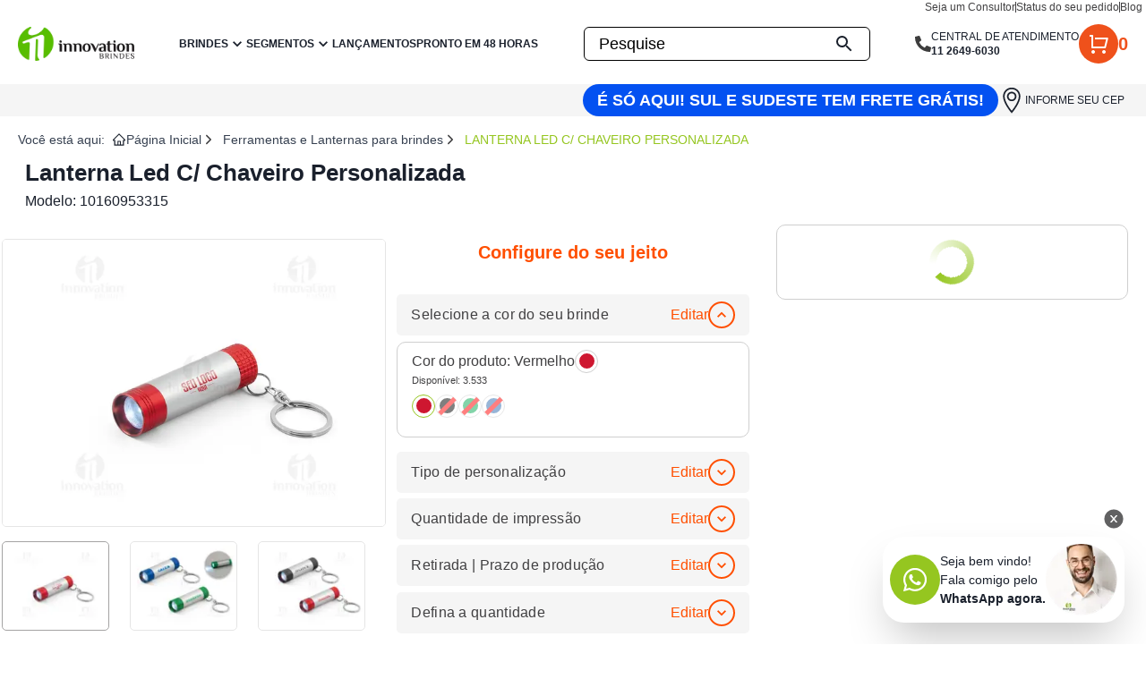

--- FILE ---
content_type: text/html; charset=utf-8
request_url: https://www.innovationbrindes.com.br/lanterna-brindes-10160953315
body_size: 40248
content:
<!DOCTYPE html><html lang="pt-BR" data-critters-container><head><meta charset="utf-8"><meta name="theme-color" content="#58BC03"><meta name="googlebot" content="index, follow"><meta name="google" content="notranslate"><meta name="google-site-verification" content="wBWtim4iA3_C8qp-dr_Gyv47Vf0SoEr0b_SpAaPKY"><link rel="preconnect" href="https://fonts.googleapis.com"><link rel="preconnect" href="https://fonts.gstatic.com" crossorigin="anonymous"><link rel="shortcut icon" href="/images/logo-icon.png"><link rel="apple-touch-icon" href="/icon-192x192.png"><link rel="manifest" href="/manifest.json"><link rel="icon" href="/favicon.png" sizes="any"><script type="application/ld+json">{"@context":"https://schema.org","@type":"LocalBusiness","@id":"https://innovationbrindes.com.br","name":"Innovation Brindes","description":"A Innovation Brindes é a maior empresa de brindes personalizados promocionais do Brasil, com mais de 20 anos de experiência em brindes corporativos e promocionais.","url":"https://innovationbrindes.com.br","telephone":"+55-11-2649-6030","priceRange":"R$","image":["https://imgproductioncrm.s3.us-east-2.amazonaws.com/LOGO-PDF.png1722951561.3917"],"address":{"@type":"PostalAddress","streetAddress":"Rua Alesso Baldovinetti, 378","addressLocality":"São Paulo","addressRegion":"SP","postalCode":"02555-000","addressCountry":"BR"},"geo":{"latitude":"-23.492025","longitude":"-46.6669882","@type":"GeoCoordinates"},"openingHoursSpecification":[{"opens":"08:00","closes":"18:00","dayOfWeek":["Monday","Tuesday","Wednesday","Thursday","Friday","Saturday"],"validFrom":"2019-12-23","validThrough":"2026-01-29","@type":"OpeningHoursSpecification"}]}</script><title>Lanterna Led C/ Chaveiro Personalizada | Brindes Personalizado</title><meta name="viewport" content="width=device-width, initial-scale=1, shrink-to-fit=no"><meta name="description" content="Lanterna LED com chaveiro, dispositivo de metal brilhante e colorido."><meta name="robots" content="index, follow"><meta name="author" content="Innovation Brindes"><meta name="distribution" content="Global"><meta name="rating" content="General"><meta name="language" content="pt-br"><meta name="revisit-after" content="1 days"><meta name="classification" content="Brindes"><meta name="category" content="Brindes"><meta name="coverage" content="Worldwide"><meta name="keywords" content="Lanterna Led C/ Chaveiro Personalizada | Brindes Personalizado"><meta property="og:title" content="Lanterna Brindes - 10160953315 - Innovation Brindes"><meta property="og:description" content="Innovation Brindes - Lanterna Brindes - 10160953315 - undefined"><meta property="og:url" content="https://www.innovationbrindes.com.br/lanterna-brindes-10160953315"><meta property="og:site_name" content="Innovation Brindes"><meta property="og:type" content="website"><meta property="og:locale" content="pt_BR"><meta property="og:image" content="https://imgprodutos.s3.us-east-2.amazonaws.com/3315/1-1.jpg"><meta property="og:image:width" content="1200"><meta property="og:image:height" content="630"><meta property="og:image:type" content="image/png"><meta property="og:image:secure_url" content="https://imgprodutos.s3.us-east-2.amazonaws.com/3315/1-1.jpg"><meta property="og:image:alt" content="Lanterna Brindes - 10160953315"><meta property="og:image:alt" content="Lanterna Brindes - 10160953315 - Innovation Brindes"><link rel="canonical" href="https://innovationbrindes.com.br/lanterna-brindes-10160953315"><link rel="preload" as="image" imagesrcset="/_next/image?url=https%3A%2F%2Fimgproductioncrm.s3.us-east-2.amazonaws.com%2Flogobanner.png&amp;w=256&amp;q=75 1x, /_next/image?url=https%3A%2F%2Fimgproductioncrm.s3.us-east-2.amazonaws.com%2Flogobanner.png&amp;w=320&amp;q=75 2x"><meta name="next-head-count" content="42"><link rel="preconnect" href="https://fonts.googleapis.com"><link rel="preconnect" href="https://fonts.gstatic.com" crossorigin="anonymous"><link rel="preload" as="style" data-href="https://fonts.googleapis.com/css2?family=Open+Sans:wght@300;400;500;600;700;800&amp;display=swap"><link rel="preconnect" href="https://fonts.gstatic.com" crossorigin><script defer nomodule src="/_next/static/chunks/polyfills-0d1b80a048d4787e.js"></script><script defer src="/_next/static/chunks/238.8a204de71de5bd7b.js"></script><script defer src="/_next/static/chunks/7079.123af7b668c93ef5.js"></script><script defer src="/_next/static/chunks/8880.ccf2eaafd0267952.js"></script><script defer src="/_next/static/chunks/7793.6e09f1f273041628.js"></script><script defer src="/_next/static/chunks/129.e28f6f61991440fc.js"></script><script defer src="/_next/static/chunks/649.5f15bd6f026b2965.js"></script><script defer src="/_next/static/chunks/1492.e3f9c7b5c82fa603.js"></script><script defer src="/_next/static/chunks/1690.462d3a0a5f22e83f.js"></script><script src="/_next/static/chunks/webpack-5cfda0d3bea788ad.js" defer></script><script src="/_next/static/chunks/framework-740d8ddf0cbc1939.js" defer></script><script src="/_next/static/chunks/commons-125c4d8eb0d39bb8.js" defer></script><script src="/_next/static/chunks/main-e766a029c666ca00.js" defer></script><script src="/_next/static/chunks/pages/_app-80fb631de2b7b913.js" defer></script><script src="/_next/static/chunks/pages/%5Bidproduto%5D-15e06f2bc2d81864.js" defer></script><script src="/_next/static/KGwZTvs__VGxNFU4sVKjl/_buildManifest.js" defer></script><script src="/_next/static/KGwZTvs__VGxNFU4sVKjl/_ssgManifest.js" defer></script><style>*,:after,:before{box-sizing:border-box;border:0 solid #e2e8f0}:after,:before{--tw-content:""}html{line-height:1.5;-webkit-text-size-adjust:100%;-moz-tab-size:4;tab-size:4;font-family:Open Sans,sans-serif;font-feature-settings:normal;font-variation-settings:normal}body{margin:0;line-height:inherit}h1,h2,h3{font-size:inherit;font-weight:inherit}a{color:inherit;text-decoration:inherit}strong{font-weight:bolder}table{text-indent:0;border-color:inherit;border-collapse:collapse}button,input{font-family:inherit;font-size:100%;font-weight:inherit;line-height:inherit;color:inherit;margin:0;padding:0}button{text-transform:none}[type=submit],button{-webkit-appearance:button;background-color:initial;background-image:none}h1,h2,h3,p{margin:0}ol,ul{list-style:none;margin:0;padding:0}input::placeholder{opacity:1;color:#616162}button{cursor:pointer}iframe,img,svg{display:block;vertical-align:middle}img{max-width:100%;height:auto}*,:after,:before{--tw-border-spacing-x:0;--tw-border-spacing-y:0;--tw-translate-x:0;--tw-translate-y:0;--tw-rotate:0;--tw-skew-x:0;--tw-skew-y:0;--tw-scale-x:1;--tw-scale-y:1;--tw-pan-x: ;--tw-pan-y: ;--tw-pinch-zoom: ;--tw-scroll-snap-strictness:proximity;--tw-gradient-from-position: ;--tw-gradient-via-position: ;--tw-gradient-to-position: ;--tw-ordinal: ;--tw-slashed-zero: ;--tw-numeric-figure: ;--tw-numeric-spacing: ;--tw-numeric-fraction: ;--tw-ring-inset: ;--tw-ring-offset-width:0px;--tw-ring-offset-color:#fff;--tw-ring-color:#3b82f680;--tw-ring-offset-shadow:0 0 #0000;--tw-ring-shadow:0 0 #0000;--tw-shadow:0 0 #0000;--tw-shadow-colored:0 0 #0000;--tw-blur: ;--tw-brightness: ;--tw-contrast: ;--tw-grayscale: ;--tw-hue-rotate: ;--tw-invert: ;--tw-saturate: ;--tw-sepia: ;--tw-drop-shadow: ;--tw-backdrop-blur: ;--tw-backdrop-brightness: ;--tw-backdrop-contrast: ;--tw-backdrop-grayscale: ;--tw-backdrop-hue-rotate: ;--tw-backdrop-invert: ;--tw-backdrop-opacity: ;--tw-backdrop-saturate: ;--tw-backdrop-sepia: }.container{width:100%;padding-right:1rem;padding-left:1rem}@media (min-width:1272px){.container{max-width:1272px;padding-right:1rem;padding-left:1rem}}.invisible{visibility:hidden}.fixed{position:fixed}.absolute{position:absolute}.relative{position:relative}.inset-0{inset:0}.left-0{left:0}.right-0{right:0}.top-0{top:0}.top-full{top:100%}.z-40{z-index:40}.z-50{z-index:50}.z-\[9999\]{z-index:9999}.mx-auto{margin-left:auto;margin-right:auto}.my-2{margin-top:.5rem;margin-bottom:.5rem}.mb-10{margin-bottom:2.5rem}.mb-2{margin-bottom:.5rem}.mb-3{margin-bottom:.75rem}.mb-5{margin-bottom:1.25rem}.mb-\[15px\]{margin-bottom:15px}.ml-2{margin-left:.5rem}.ml-auto{margin-left:auto}.mr-2{margin-right:.5rem}.mr-auto{margin-right:auto}.mt-2{margin-top:.5rem}.mt-4{margin-top:1rem}.block{display:block}.inline-block{display:inline-block}.flex{display:flex}.inline-flex{display:inline-flex}.grid{display:grid}.hidden{display:none}.h-10{height:2.5rem}.h-11{height:2.75rem}.h-12{height:3rem}.h-16{height:4rem}.h-3{height:.75rem}.h-4{height:1rem}.h-5{height:1.25rem}.h-6{height:1.5rem}.h-7{height:1.75rem}.h-8{height:2rem}.h-9{height:2.25rem}.h-\[20px\]{height:20px}.h-\[24px\]{height:24px}.h-\[300px\]{height:300px}.h-\[30px\]{height:30px}.h-\[400px\]{height:400px}.h-\[412px\]{height:412px}.h-fit{height:-moz-fit-content;height:fit-content}.h-px{height:1px}.min-h-\[20px\]{min-height:20px}.min-h-\[500px\]{min-height:500px}.w-10{width:2.5rem}.w-16{width:4rem}.w-2\/3{width:66.666667%}.w-3\/4{width:75%}.w-32{width:8rem}.w-4{width:1rem}.w-5{width:1.25rem}.w-6{width:1.5rem}.w-9{width:2.25rem}.w-96{width:24rem}.w-\[120px\]{width:120px}.w-\[160px\]{width:160px}.w-\[180px\]{width:180px}.w-\[200px\]{width:200px}.w-\[24px\]{width:24px}.w-\[30px\]{width:30px}.w-\[320px\]{width:320px}.w-full{width:100%}.w-px{width:1px}.max-w-\[1219px\]{max-width:1219px}.max-w-\[1266px\]{max-width:1266px}.max-w-\[138px\]{max-width:138px}.max-w-\[20px\]{max-width:20px}.max-w-\[324px\]{max-width:324px}.max-w-\[calc\(100vw-2rem\)\]{max-width:calc(100vw - 2rem)}.max-w-sm{max-width:24rem}.max-w-xs{max-width:20rem}.flex-1{flex:1 1 0%}.flex-shrink-0{flex-shrink:0}.-translate-y-1{transform:translate(var(--tw-translate-x),var(--tw-translate-y)) rotate(var(--tw-rotate)) skewX(var(--tw-skew-x)) skewY(var(--tw-skew-y)) scaleX(var(--tw-scale-x)) scaleY(var(--tw-scale-y))}.-translate-y-1{--tw-translate-y:-0.25rem}.translate-y-\[1000px\]{transform:translate(var(--tw-translate-x),var(--tw-translate-y)) rotate(var(--tw-rotate)) skewX(var(--tw-skew-x)) skewY(var(--tw-skew-y)) scaleX(var(--tw-scale-x)) scaleY(var(--tw-scale-y))}.translate-y-\[1000px\]{--tw-translate-y:1000px}.rotate-0{transform:translate(var(--tw-translate-x),var(--tw-translate-y)) rotate(var(--tw-rotate)) skewX(var(--tw-skew-x)) skewY(var(--tw-skew-y)) scaleX(var(--tw-scale-x)) scaleY(var(--tw-scale-y))}.rotate-0{--tw-rotate:0deg}.transform{transform:translate(var(--tw-translate-x),var(--tw-translate-y)) rotate(var(--tw-rotate)) skewX(var(--tw-skew-x)) skewY(var(--tw-skew-y)) scaleX(var(--tw-scale-x)) scaleY(var(--tw-scale-y))}@keyframes fade-in-down{0%{opacity:0;transform:translateY(-70px)}to{opacity:1;transform:translateY(0)}}.animate-fade-in-down{animation:fade-in-down .5s ease-out}@keyframes fade-in-left{0%{opacity:0;transform:translateX(-70px)}to{opacity:1;transform:translateX(0)}}.animate-fade-in-left{animation:fade-in-left .2s ease-out}@keyframes pulse{50%{opacity:.5}}.animate-pulse{animation:pulse 2s cubic-bezier(.4,0,.6,1) infinite}.cursor-pointer{cursor:pointer}.columns-2{-moz-columns:2;column-count:2}.columns-4{-moz-columns:4;column-count:4}.grid-cols-2{grid-template-columns:repeat(2,minmax(0,1fr))}.grid-cols-3{grid-template-columns:repeat(3,minmax(0,1fr))}.grid-cols-\[1fr\2c 100px\2c 1fr\]{grid-template-columns:1fr 100px 1fr}.grid-cols-\[1fr\2c 90px\2c 1fr\]{grid-template-columns:1fr 90px 1fr}.grid-cols-\[repeat\(auto-fill\2c minmax\(200px\2c 1fr\)\)\]{grid-template-columns:repeat(auto-fill,minmax(200px,1fr))}.flex-col{flex-direction:column}.flex-wrap{flex-wrap:wrap}.items-start{align-items:flex-start}.items-end{align-items:flex-end}.items-center{align-items:center}.justify-start{justify-content:flex-start}.justify-end{justify-content:flex-end}.justify-center{justify-content:center}.justify-between{justify-content:space-between}.gap-10{gap:2.5rem}.gap-16{gap:4rem}.gap-2{gap:.5rem}.gap-3{gap:.75rem}.gap-4{gap:1rem}.gap-5{gap:1.25rem}.gap-6{gap:1.5rem}.gap-7{gap:1.75rem}.gap-8{gap:2rem}.gap-9{gap:2.25rem}.gap-x-16{-moz-column-gap:4rem;column-gap:4rem}.space-x-1>:not([hidden])~:not([hidden]){--tw-space-x-reverse:0;margin-right:calc(.25rem * var(--tw-space-x-reverse));margin-left:calc(.25rem * calc(1 - var(--tw-space-x-reverse)))}.space-y-2>:not([hidden])~:not([hidden]){--tw-space-y-reverse:0;margin-top:calc(.5rem * calc(1 - var(--tw-space-y-reverse)));margin-bottom:calc(.5rem * var(--tw-space-y-reverse))}.space-y-6>:not([hidden])~:not([hidden]){--tw-space-y-reverse:0;margin-top:calc(1.5rem * calc(1 - var(--tw-space-y-reverse)));margin-bottom:calc(1.5rem * var(--tw-space-y-reverse))}.self-center{align-self:center}.overflow-auto{overflow:auto}.overflow-hidden{overflow:hidden}.overflow-x-auto{overflow-x:auto}.truncate{overflow:hidden;text-overflow:ellipsis}.truncate,.whitespace-nowrap{white-space:nowrap}.break-normal{overflow-wrap:normal;word-break:normal}.rounded{border-radius:.25rem}.rounded-3xl{border-radius:1.5rem}.rounded-full{border-radius:9999px}.rounded-md{border-radius:.375rem}.border{border-width:1px}.border-b{border-bottom-width:1px}.border-b-2{border-bottom-width:2px}.border-t{border-top-width:1px}.border-t-2{border-top-width:2px}.border-solid{border-style:solid}.border-\[\#000000\],.border-\[\#000\]{--tw-border-opacity:1;border-color:rgb(0 0 0/var(--tw-border-opacity))}.border-\[\#f9f9f9\]{--tw-border-opacity:1;border-color:rgb(249 249 249/var(--tw-border-opacity))}.border-gray-300{--tw-border-opacity:1;border-color:rgb(145 145 145/var(--tw-border-opacity))}.bg-\[\#414042\]{--tw-bg-opacity:1;background-color:rgb(65 64 66/var(--tw-bg-opacity))}.bg-\[\#F2F2F2\]{--tw-bg-opacity:1;background-color:rgb(242 242 242/var(--tw-bg-opacity))}.bg-\[\#F5F5F5\]{--tw-bg-opacity:1;background-color:rgb(245 245 245/var(--tw-bg-opacity))}.bg-\[\#FF4F00\]{--tw-bg-opacity:1;background-color:rgb(255 79 0/var(--tw-bg-opacity))}.bg-\[\#f5caba\]{--tw-bg-opacity:1;background-color:rgb(245 202 186/var(--tw-bg-opacity))}.bg-\[\#f5f5f5\]{--tw-bg-opacity:1;background-color:rgb(245 245 245/var(--tw-bg-opacity))}.bg-\[\#f7dbd1\]{--tw-bg-opacity:1;background-color:rgb(247 219 209/var(--tw-bg-opacity))}.bg-\[\#fff\]{--tw-bg-opacity:1;background-color:rgb(255 255 255/var(--tw-bg-opacity))}.bg-black{--tw-bg-opacity:1;background-color:rgb(0 0 0/var(--tw-bg-opacity))}.bg-gray-100{--tw-bg-opacity:1;background-color:rgb(207 207 207/var(--tw-bg-opacity))}.bg-gray-200{--tw-bg-opacity:1;background-color:rgb(164 163 163/var(--tw-bg-opacity))}.bg-gray-300{--tw-bg-opacity:1;background-color:rgb(145 145 145/var(--tw-bg-opacity))}.bg-slate-200{--tw-bg-opacity:1;background-color:rgb(226 232 240/var(--tw-bg-opacity))}.bg-transparent{background-color:initial}.bg-white{--tw-bg-opacity:1;background-color:rgb(255 255 255/var(--tw-bg-opacity))}.bg-opacity-70{--tw-bg-opacity:0.7}.p-3{padding:.75rem}.p-4{padding:1rem}.px-0{padding-left:0;padding-right:0}.px-2{padding-left:.5rem;padding-right:.5rem}.px-3{padding-left:.75rem;padding-right:.75rem}.px-4{padding-left:1rem;padding-right:1rem}.px-8{padding-left:2rem;padding-right:2rem}.py-1{padding-top:.25rem;padding-bottom:.25rem}.py-2{padding-top:.5rem;padding-bottom:.5rem}.py-4{padding-top:1rem;padding-bottom:1rem}.py-6{padding-top:1.5rem;padding-bottom:1.5rem}.py-7{padding-top:1.75rem;padding-bottom:1.75rem}.py-\[30px\]{padding-top:30px;padding-bottom:30px}.pb-10{padding-bottom:2.5rem}.pb-4{padding-bottom:1rem}.pb-5{padding-bottom:1.25rem}.pb-7{padding-bottom:1.75rem}.pl-2{padding-left:.5rem}.pl-6{padding-left:1.5rem}.pt-2{padding-top:.5rem}.pt-3{padding-top:.75rem}.pt-4{padding-top:1rem}.text-left{text-align:left}.text-center{text-align:center}.text-start{text-align:start}.font-sans{font-family:Open Sans,sans-serif}.text-2xl{font-size:1.5rem;line-height:2rem}.text-3xl{font-size:1.875rem;line-height:2.25rem}.text-\[26px\]{font-size:26px}.text-base{font-size:1rem;line-height:1.5rem}.text-lg{font-size:1.125rem;line-height:1.75rem}.text-sm{font-size:.875rem;line-height:1.25rem}.text-xl{font-size:1.25rem;line-height:1.75rem}.text-xs{font-size:.75rem;line-height:1rem}.font-bold{font-weight:700}.font-medium{font-weight:500}.font-normal{font-weight:400}.font-semibold{font-weight:600}.uppercase{text-transform:uppercase}.capitalize{text-transform:capitalize}.leading-3{line-height:.75rem}.leading-4{line-height:1rem}.text-\[\#3D3D3D\]{--tw-text-opacity:1;color:rgb(61 61 61/var(--tw-text-opacity))}.text-\[\#414042\]{--tw-text-opacity:1;color:rgb(65 64 66/var(--tw-text-opacity))}.text-\[\#80BC00\]{--tw-text-opacity:1;color:rgb(128 188 0/var(--tw-text-opacity))}.text-black{--tw-text-opacity:1;color:rgb(0 0 0/var(--tw-text-opacity))}.text-gray-500{--tw-text-opacity:1;color:rgb(65 64 66/var(--tw-text-opacity))}.text-gray-700{--tw-text-opacity:1;color:rgb(55 65 81/var(--tw-text-opacity))}.text-green-500{--tw-text-opacity:1;color:rgb(149 198 32/var(--tw-text-opacity))}.text-red-500{--tw-text-opacity:1;color:rgb(239 68 68/var(--tw-text-opacity))}.text-white{--tw-text-opacity:1;color:rgb(255 255 255/var(--tw-text-opacity))}.underline{text-decoration-line:underline}.no-underline{text-decoration-line:none}.opacity-0{opacity:0}.shadow-lg{--tw-shadow:0 10px 15px -3px #0000001a,0 4px 6px -4px #0000001a;--tw-shadow-colored:0 10px 15px -3px var(--tw-shadow-color),0 4px 6px -4px var(--tw-shadow-color)}.shadow-lg{box-shadow:var(--tw-ring-offset-shadow,0 0 #0000),var(--tw-ring-shadow,0 0 #0000),var(--tw-shadow)}.shadow-sm{--tw-shadow:0 1px 2px 0 #0000000d;--tw-shadow-colored:0 1px 2px 0 var(--tw-shadow-color)}.shadow-sm{box-shadow:var(--tw-ring-offset-shadow,0 0 #0000),var(--tw-ring-shadow,0 0 #0000),var(--tw-shadow)}.outline-none{outline:2px solid #0000;outline-offset:2px}.transition{transition-property:color,background-color,border-color,text-decoration-color,fill,stroke,opacity,box-shadow,transform,filter,-webkit-backdrop-filter;transition-property:color,background-color,border-color,text-decoration-color,fill,stroke,opacity,box-shadow,transform,filter,backdrop-filter;transition-property:color,background-color,border-color,text-decoration-color,fill,stroke,opacity,box-shadow,transform,filter,backdrop-filter,-webkit-backdrop-filter;transition-timing-function:cubic-bezier(.4,0,.2,1);transition-duration:.15s}.transition-all{transition-property:all;transition-timing-function:cubic-bezier(.4,0,.2,1);transition-duration:.15s}.transition-transform{transition-property:transform;transition-timing-function:cubic-bezier(.4,0,.2,1)}.transition-transform{transition-duration:.15s}.duration-200{transition-duration:.2s}.duration-300{transition-duration:.3s}*{font-family:Open Sans,sans-serif}@property --border-angle{inherits:false;initial-value:0deg;syntax:"<angle>"}@media (min-width:768px){.md\:container{width:100%;padding-right:1rem;padding-left:1rem}@media (min-width:1272px){.md\:container{max-width:1272px;padding-right:1rem;padding-left:1rem}}}.placeholder\:text-\[\#000000\]::placeholder{--tw-text-opacity:1;color:rgb(0 0 0/var(--tw-text-opacity))}.before\:absolute:before{content:var(--tw-content);position:absolute}.before\:left-0:before{content:var(--tw-content);left:0}.before\:top-0:before{content:var(--tw-content);top:0}.before\:h-full:before{content:var(--tw-content);height:100%}.before\:w-0:before{content:var(--tw-content);width:0}.before\:bg-\[\#80BC00\]:before{content:var(--tw-content);--tw-bg-opacity:1;background-color:rgb(128 188 0/var(--tw-bg-opacity))}.focus-within\:border-\[\#80BC00\]:focus-within{--tw-border-opacity:1;border-color:rgb(128 188 0/var(--tw-border-opacity))}.focus-within\:shadow-lg:focus-within{--tw-shadow:0 10px 15px -3px #0000001a,0 4px 6px -4px #0000001a;--tw-shadow-colored:0 10px 15px -3px var(--tw-shadow-color),0 4px 6px -4px var(--tw-shadow-color);box-shadow:var(--tw-ring-offset-shadow,0 0 #0000),var(--tw-ring-shadow,0 0 #0000),var(--tw-shadow)}.hover\:bg-\[\#F9F9F9\]:hover{--tw-bg-opacity:1;background-color:rgb(249 249 249/var(--tw-bg-opacity))}.hover\:text-\[\#0000EE\]:hover{--tw-text-opacity:1;color:rgb(0 0 238/var(--tw-text-opacity))}.hover\:text-\[\#F45100\]:hover{--tw-text-opacity:1;color:rgb(244 81 0/var(--tw-text-opacity))}.hover\:text-green-500:hover{--tw-text-opacity:1;color:rgb(149 198 32/var(--tw-text-opacity))}.hover\:underline:hover{text-decoration-line:underline}.hover\:brightness-90:hover{--tw-brightness:brightness(.9)}.hover\:brightness-90:hover{filter:var(--tw-blur) var(--tw-brightness) var(--tw-contrast) var(--tw-grayscale) var(--tw-hue-rotate) var(--tw-invert) var(--tw-saturate) var(--tw-sepia) var(--tw-drop-shadow)}.hover\:before\:w-2:hover:before{content:var(--tw-content);width:.5rem}.focus\:outline-none:focus{outline:2px solid #0000;outline-offset:2px}.group:hover .group-hover\:block{display:block}.group:hover .group-hover\:flex{display:flex}.group:hover .group-hover\:text-green-500{--tw-text-opacity:1;color:rgb(149 198 32/var(--tw-text-opacity))}@media (min-width:640px){.sm\:col-span-3{grid-column:span 3/span 3}}@media (min-width:768px){.md\:relative{position:relative}.md\:mx-auto{margin-left:auto;margin-right:auto}.md\:mb-0{margin-bottom:0}.md\:ml-0{margin-left:0}.md\:block{display:block}.md\:flex{display:flex}.md\:grid{display:grid}.md\:hidden{display:none}.md\:h-11{height:2.75rem}.md\:h-\[400px\]{height:400px}.md\:w-11{width:2.75rem}.md\:max-w-\[466px\]{max-width:466px}.md\:max-w-full{max-width:100%}.md\:columns-2{-moz-columns:2;column-count:2}.md\:items-center{align-items:center}.md\:gap-5{gap:1.25rem}.md\:space-x-2>:not([hidden])~:not([hidden]){--tw-space-x-reverse:0;margin-right:calc(.5rem * var(--tw-space-x-reverse));margin-left:calc(.5rem * calc(1 - var(--tw-space-x-reverse)))}.md\:border{border-width:1px}.md\:border-none{border-style:none}.md\:px-0{padding-left:0;padding-right:0}.md\:px-5{padding-left:1.25rem;padding-right:1.25rem}.md\:px-8{padding-left:2rem;padding-right:2rem}.md\:py-0{padding-top:0;padding-bottom:0}.md\:text-base{font-size:1rem;line-height:1.5rem}.md\:shadow-md{--tw-shadow:0 4px 6px -1px #0000001a,0 2px 4px -2px #0000001a;--tw-shadow-colored:0 4px 6px -1px var(--tw-shadow-color),0 2px 4px -2px var(--tw-shadow-color)}.md\:shadow-md{box-shadow:var(--tw-ring-offset-shadow,0 0 #0000),var(--tw-ring-shadow,0 0 #0000),var(--tw-shadow)}}:root{--swiper-theme-color:#007aff}</style><link rel="stylesheet" href="/_next/static/css/e38696ee822c34a3.css" data-n-g media="print" onload="this.media='all'"><noscript><link rel="stylesheet" href="/_next/static/css/e38696ee822c34a3.css" data-n-g></noscript><link rel="stylesheet" href="/_next/static/css/7fe57042afae2767.css" media="print" onload="this.media='all'"><noscript><link rel="stylesheet" href="/_next/static/css/7fe57042afae2767.css"></noscript><noscript data-n-css></noscript><style data-styled data-styled-version="5.3.3">.joLkOO{width:100%;height:100%;background-color:#f5f5f5;margin:0 auto;--webkit-font-smoothing:antialiased;grid-gap:1rem;}/*!sc*/
data-styled.g38[id="sc-e7f7612b-0"]{content:"joLkOO,"}/*!sc*/
.gtAZEA{width:100%;min-height:100vh;background-color:#f5f5f5;margin:0 auto;--webkit-font-smoothing:antialiased;position:relative;overflow:visible;contain:layout;}/*!sc*/
data-styled.g39[id="sc-e7f7612b-1"]{content:"gtAZEA,"}/*!sc*/
.cefpYG{font-family:"Open Sans",sans-serif;width:100%;background-color:#fff;}/*!sc*/
data-styled.g40[id="sc-e7f7612b-2"]{content:"cefpYG,"}/*!sc*/
.krNnjW{width:100%;display:grid;margin:0 auto;place-content:center;grid-column-gap:30px;background-color:#fff;grid-template-columns:1fr 1fr 335px;height:-webkit-fit-content;height:-moz-fit-content;height:fit-content;}/*!sc*/
.krNnjW h1,.krNnjW p{margin:0;}/*!sc*/
@media (max-width:1366px){.krNnjW{grid-template-columns:427px 430px 325px;place-content:center;}}/*!sc*/
@media (max-width:1280px){.krNnjW{grid-template-columns:repeat(auto-fit,minmax(300px,1fr));}}/*!sc*/
@media (max-width:768px){.krNnjW{grid-template-columns:1fr;}}/*!sc*/
data-styled.g41[id="sc-e7f7612b-3"]{content:"krNnjW,"}/*!sc*/
.hoyTiR{display:-webkit-box;display:-webkit-flex;display:-ms-flexbox;display:flex;-webkit-flex-direction:column;-ms-flex-direction:column;flex-direction:column;-webkit-align-items:center;-webkit-box-align:center;-ms-flex-align:center;align-items:center;-webkit-box-pack:start;-webkit-justify-content:flex-start;-ms-flex-pack:start;justify-content:flex-start;height:auto;padding:0.9rem 0;margin-top:1rem;background-color:#fff;border-color:#cfcfcf;}/*!sc*/
@media (max-width:768px){.hoyTiR{padding:0.9rem 1rem;}}/*!sc*/
data-styled.g42[id="sc-4f13fb9d-0"]{content:"hoyTiR,"}/*!sc*/
.eWBcqn{color:#ff4f00;font-size:20px;font-weight:bold;}/*!sc*/
data-styled.g53[id="sc-d9dd4eb4-0"]{content:"eWBcqn,"}/*!sc*/
.hozlBp{max-height:-webkit-fit-content;max-height:-moz-fit-content;max-height:fit-content;width:100%;display:-webkit-box;display:-webkit-flex;display:-ms-flexbox;display:flex;-webkit-flex-direction:column;-ms-flex-direction:column;flex-direction:column;-webkit-align-items:center;-webkit-box-align:center;-ms-flex-align:center;align-items:center;border:1px solid #cfcfcf;border-radius:10px;padding:1rem;margin-top:-1rem;}/*!sc*/
data-styled.g62[id="sc-3ae00ff3-1"]{content:"hozlBp,"}/*!sc*/
.jbooxg{font-family:"Open Sans",sans-serif;width:100%;--webkit-font-smoothing:antialiased;background-color:#fff;}/*!sc*/
data-styled.g72[id="sc-2ffa24d4-0"]{content:"jbooxg,"}/*!sc*/
.kTUQKS{display:-webkit-box;display:-webkit-flex;display:-ms-flexbox;display:flex;-webkit-box-pack:center;-webkit-justify-content:center;-ms-flex-pack:center;justify-content:center;-webkit-align-items:center;-webkit-box-align:center;-ms-flex-align:center;align-items:center;-webkit-flex-direction:column;-ms-flex-direction:column;flex-direction:column;width:100%;max-width:1280px;margin:0 auto;padding-block:38px;height:-webkit-fit-content;height:-moz-fit-content;height:fit-content;margin-bottom:2rem;margin-top:1rem;}/*!sc*/
.kTUQKS h1,.kTUQKS p{margin:0;}/*!sc*/
@media (max-width:1366px){.kTUQKS{max-width:1280px;}}/*!sc*/
@media (max-width:768px){.kTUQKS{grid-template-columns:1fr;max-width:1380px;}}/*!sc*/
data-styled.g73[id="sc-2ffa24d4-1"]{content:"kTUQKS,"}/*!sc*/
.coNPoO{margin-top:50px;display:-webkit-box;display:-webkit-flex;display:-ms-flexbox;display:flex;-webkit-box-pack:center;-webkit-justify-content:center;-ms-flex-pack:center;justify-content:center;-webkit-flex-wrap:wrap;-ms-flex-wrap:wrap;flex-wrap:wrap;gap:16px;padding-inline:16px;}/*!sc*/
.coNPoO a{-webkit-text-decoration:none;text-decoration:none;color:inherit;}/*!sc*/
data-styled.g74[id="sc-2ffa24d4-2"]{content:"coNPoO,"}/*!sc*/
.jmOocJ{color:inherit;-webkit-text-decoration:none;text-decoration:none;display:-webkit-box;display:-webkit-flex;display:-ms-flexbox;display:flex;-webkit-flex-direction:column;-ms-flex-direction:column;flex-direction:column;-webkit-align-items:flex-start;-webkit-box-align:flex-start;-ms-flex-align:flex-start;align-items:flex-start;-webkit-box-pack:start;-webkit-justify-content:flex-start;-ms-flex-pack:start;justify-content:flex-start;position:relative;max-width:396px;width:100%;height:347px;border:1px solid #cfcfcf;position:relative;-webkit-transition:all 0.1s ease-in-out;transition:all 0.1s ease-in-out;overflow:hidden;font-family:"Open Sans",sans-serif;color:#414042;}/*!sc*/
.jmOocJ h1,.jmOocJ h2,.jmOocJ h3,.jmOocJ h4,.jmOocJ h5,.jmOocJ h6,.jmOocJ p{margin:0;font-family:"Open Sans",sans-serif;}/*!sc*/
.jmOocJ:hover{box-shadow:0px 0px 10px 0px rgba(0,0,0,0.2);-webkit-transform:translateY(-5px);-ms-transform:translateY(-5px);transform:translateY(-5px);color:#414042;}/*!sc*/
.jmOocJ .hover-content{position:absolute;display:-webkit-box;display:-webkit-flex;display:-ms-flexbox;display:flex;-webkit-flex-direction:column;-ms-flex-direction:column;flex-direction:column;width:100%;height:0%;bottom:0;-webkit-align-items:center;-webkit-box-align:center;-ms-flex-align:center;align-items:center;-webkit-box-pack:center;-webkit-justify-content:center;-ms-flex-pack:center;justify-content:center;gap:2px;-webkit-transition:all 0.1s ease-in-out;transition:all 0.1s ease-in-out;}/*!sc*/
.jmOocJ .hover-content .button{max-width:252px;width:100%;outline:none;border:none;color:#fff;font-size:14px;font-weight:700;padding:5px 8px;border-radius:4px;display:-webkit-box;display:-webkit-flex;display:-ms-flexbox;display:flex;-webkit-align-items:center;-webkit-box-align:center;-ms-flex-align:center;align-items:center;-webkit-box-pack:center;-webkit-justify-content:center;-ms-flex-pack:center;justify-content:center;-webkit-transition:all 0.1s ease-in-out;transition:all 0.1s ease-in-out;cursor:pointer;}/*!sc*/
.jmOocJ .hover-content .button:hover{-webkit-transform:scale(1.05);-ms-transform:scale(1.05);transform:scale(1.05);}/*!sc*/
.jmOocJ .hover-content .button.whatsapp{background-color:#707070;gap:8px;}/*!sc*/
.jmOocJ .hover-content .button.whatsapp:hover{background-color:#95c620;}/*!sc*/
.jmOocJ .hover-content .button.vermenos{background-color:#707070;gap:8px;}/*!sc*/
.jmOocJ .hover-content .button.vermenos a{color:#fff;-webkit-text-decoration:none;text-decoration:none;}/*!sc*/
.jmOocJ .hover-content .button.vermais{background-color:#ff4f00;gap:8px;}/*!sc*/
.jmOocJ .hover-content .button.vermais a{color:#fff;-webkit-text-decoration:none;text-decoration:none;}/*!sc*/
.jmOocJ:hover .hover-content{height:25%;background-color:#f9f9f9;}/*!sc*/
data-styled.g76[id="sc-1e8af9bb-0"]{content:"jmOocJ,"}/*!sc*/
.hXCMvA{padding:33px 11px 0px 11px;display:grid;grid-template-columns:171px 1fr;gap:16px;cursor:pointer;}/*!sc*/
data-styled.g77[id="sc-1e8af9bb-1"]{content:"hXCMvA,"}/*!sc*/
.eyBVWo{width:171px;height:212px;border:1px solid #cfcfcf;overflow:hidden;}/*!sc*/
.eyBVWo img{width:100%;height:100%;object-fit:cover;}/*!sc*/
data-styled.g78[id="sc-1e8af9bb-2"]{content:"eyBVWo,"}/*!sc*/
.haarqL{display:-webkit-box;display:-webkit-flex;display:-ms-flexbox;display:flex;-webkit-flex-direction:column;-ms-flex-direction:column;flex-direction:column;-webkit-align-items:flex-start;-webkit-box-align:flex-start;-ms-flex-align:flex-start;align-items:flex-start;-webkit-box-pack:justify;-webkit-justify-content:space-between;-ms-flex-pack:justify;justify-content:space-between;}/*!sc*/
.haarqL .header_content{display:-webkit-box;display:-webkit-flex;display:-ms-flexbox;display:flex;-webkit-flex-direction:column;-ms-flex-direction:column;flex-direction:column;}/*!sc*/
data-styled.g79[id="sc-1e8af9bb-3"]{content:"haarqL,"}/*!sc*/
.hocVcA{font-size:15px;font-weight:700;}/*!sc*/
data-styled.g80[id="sc-1e8af9bb-4"]{content:"hocVcA,"}/*!sc*/
.hoQRjm{font-size:15px;font-weight:400;}/*!sc*/
data-styled.g81[id="sc-1e8af9bb-5"]{content:"hoQRjm,"}/*!sc*/
.hSRbrW{padding-top:0.4rem;color:#919191;font-size:12px;display:-webkit-box;-webkit-line-clamp:4;-webkit-box-orient:vertical;overflow:hidden;}/*!sc*/
data-styled.g82[id="sc-1e8af9bb-6"]{content:"hSRbrW,"}/*!sc*/
.blwtOq{display:-webkit-box;display:-webkit-flex;display:-ms-flexbox;display:flex;-webkit-flex-direction:column;-ms-flex-direction:column;flex-direction:column;-webkit-align-self:flex-end;-ms-flex-item-align:end;align-self:flex-end;gap:8px;}/*!sc*/
.blwtOq .header_cores{font-size:13px;font-weight:700;text-transform:lowercase;text-align:right;}/*!sc*/
data-styled.g83[id="sc-1e8af9bb-7"]{content:"blwtOq,"}/*!sc*/
.fQeicW{display:-webkit-box;display:-webkit-flex;display:-ms-flexbox;display:flex;gap:3px;-webkit-align-items:center;-webkit-box-align:center;-ms-flex-align:center;align-items:center;-webkit-box-pack:end;-webkit-justify-content:flex-end;-ms-flex-pack:end;justify-content:flex-end;}/*!sc*/
.fQeicW span{font-size:13px;font-weight:bold;}/*!sc*/
data-styled.g84[id="sc-1e8af9bb-8"]{content:"fQeicW,"}/*!sc*/
.dvEsOC{width:17px;height:17px;border-radius:50%;background-color:#306CAF;border:1px solid #306CAF;}/*!sc*/
.dQiOJa{width:17px;height:17px;border-radius:50%;background-color:#BBBBBB;border:1px solid #BBBBBB;}/*!sc*/
.hdYizi{width:17px;height:17px;border-radius:50%;background-color:#000000;border:1px solid #000000;}/*!sc*/
.fWcEEK{width:17px;height:17px;border-radius:50%;background-color:#EBDB3A;border:1px solid #EBDB3A;}/*!sc*/
.cGQqqC{width:17px;height:17px;border-radius:50%;background-color:#1467af;border:1px solid #1467af;}/*!sc*/
.bYxtTi{width:17px;height:17px;border-radius:50%;background-color:#07AA53;border:1px solid #07AA53;}/*!sc*/
.dWxkYu{width:17px;height:17px;border-radius:50%;background-color:#CE1730;border:1px solid #CE1730;}/*!sc*/
data-styled.g85[id="sc-1e8af9bb-9"]{content:"dvEsOC,dQiOJa,hdYizi,fWcEEK,cGQqqC,bYxtTi,dWxkYu,"}/*!sc*/
.hmEjjU{display:-webkit-box;display:-webkit-flex;display:-ms-flexbox;display:flex;width:100%;padding-inline:11px;padding-block:5px;height:100%;-webkit-box-pack:justify;-webkit-justify-content:space-between;-ms-flex-pack:justify;justify-content:space-between;background-color:#f9f9f9;}/*!sc*/
data-styled.g86[id="sc-1e8af9bb-10"]{content:"hmEjjU,"}/*!sc*/
.jfwVYu{display:-webkit-box;display:-webkit-flex;display:-ms-flexbox;display:flex;-webkit-flex-direction:column;-ms-flex-direction:column;flex-direction:column;-webkit-align-items:flex-start;-webkit-box-align:flex-start;-ms-flex-align:flex-start;align-items:flex-start;-webkit-box-pack:center;-webkit-justify-content:center;-ms-flex-pack:center;justify-content:center;gap:3px;width:1fr;}/*!sc*/
.jfwVYu span{font-size:12.6px;}/*!sc*/
data-styled.g87[id="sc-1e8af9bb-11"]{content:"jfwVYu,"}/*!sc*/
.kwOWmc{display:-webkit-box;display:-webkit-flex;display:-ms-flexbox;display:flex;width:132px;-webkit-flex-direction:column;-ms-flex-direction:column;flex-direction:column;-webkit-align-items:center;-webkit-box-align:center;-ms-flex-align:center;align-items:center;-webkit-box-pack:center;-webkit-justify-content:center;-ms-flex-pack:center;justify-content:center;position:relative;}/*!sc*/
.kwOWmc .label{font-size:10px;font-weight:400;}/*!sc*/
.kwOWmc .price{font-size:18px;font-weight:700;position:relative;}/*!sc*/
.kwOWmc .asterixo{font-size:10px;position:absolute;top:3px;right:-6px;}/*!sc*/
.kwOWmc::after{content:"";position:absolute;top:50%;left:0rem;-webkit-transform:translateY(-50%);-ms-transform:translateY(-50%);transform:translateY(-50%);width:2px;height:60%;background-color:#cfcfcf;opacity:0.5;}/*!sc*/
data-styled.g89[id="sc-1e8af9bb-13"]{content:"kwOWmc,"}/*!sc*/
.ctnjjK{display:-webkit-box;display:-webkit-flex;display:-ms-flexbox;display:flex;width:122px;-webkit-flex-direction:column;-ms-flex-direction:column;flex-direction:column;-webkit-align-items:center;-webkit-box-align:center;-ms-flex-align:center;align-items:center;-webkit-box-pack:center;-webkit-justify-content:center;-ms-flex-pack:center;justify-content:center;position:relative;}/*!sc*/
.ctnjjK .label{font-size:10px;font-weight:400;}/*!sc*/
.ctnjjK .price{font-size:18px;font-weight:700;position:relative;}/*!sc*/
.ctnjjK .asterixo{font-size:10px;position:absolute;top:3px;right:-6px;}/*!sc*/
@media (max-width:768px){.ctnjjK{width:90px;}}/*!sc*/
data-styled.g90[id="sc-1e8af9bb-14"]{content:"ctnjjK,"}/*!sc*/
.dgerSc{position:absolute;top:0;left:0;padding:2px 8px;max-width:182px;width:100%;background-color:#F5F5F5;color:#FCA62E;text-transform:uppercase;font-weight:700;font-size:12px;text-align:center;}/*!sc*/
.gInJvO{position:absolute;top:0;left:0;padding:2px 8px;max-width:182px;width:100%;background-color:#F5F5F5;color:#95C620;text-transform:uppercase;font-weight:700;font-size:12px;text-align:center;}/*!sc*/
data-styled.g91[id="sc-1e8af9bb-15"]{content:"dgerSc,gInJvO,"}/*!sc*/
</style><style data-href="https://fonts.googleapis.com/css2?family=Bebas+Neue&family=Inter:wght@100..900&family=Montserrat:ital,wght@0,100..900;1,100..900&display=swap">@font-face{font-family:'Bebas Neue';font-style:normal;font-weight:400;font-display:swap;src:url(https://fonts.gstatic.com/l/font?kit=JTUSjIg69CK48gW7PXooxW0&skey=6bd981f07b300212&v=v16) format('woff')}@font-face{font-family:'Inter';font-style:normal;font-weight:100;font-display:swap;src:url(https://fonts.gstatic.com/l/font?kit=UcCO3FwrK3iLTeHuS_nVMrMxCp50SjIw2boKoduKmMEVuLyeMZs&skey=c491285d6722e4fa&v=v20) format('woff')}@font-face{font-family:'Inter';font-style:normal;font-weight:200;font-display:swap;src:url(https://fonts.gstatic.com/l/font?kit=UcCO3FwrK3iLTeHuS_nVMrMxCp50SjIw2boKoduKmMEVuDyfMZs&skey=c491285d6722e4fa&v=v20) format('woff')}@font-face{font-family:'Inter';font-style:normal;font-weight:300;font-display:swap;src:url(https://fonts.gstatic.com/l/font?kit=UcCO3FwrK3iLTeHuS_nVMrMxCp50SjIw2boKoduKmMEVuOKfMZs&skey=c491285d6722e4fa&v=v20) format('woff')}@font-face{font-family:'Inter';font-style:normal;font-weight:400;font-display:swap;src:url(https://fonts.gstatic.com/l/font?kit=UcCO3FwrK3iLTeHuS_nVMrMxCp50SjIw2boKoduKmMEVuLyfMZs&skey=c491285d6722e4fa&v=v20) format('woff')}@font-face{font-family:'Inter';font-style:normal;font-weight:500;font-display:swap;src:url(https://fonts.gstatic.com/l/font?kit=UcCO3FwrK3iLTeHuS_nVMrMxCp50SjIw2boKoduKmMEVuI6fMZs&skey=c491285d6722e4fa&v=v20) format('woff')}@font-face{font-family:'Inter';font-style:normal;font-weight:600;font-display:swap;src:url(https://fonts.gstatic.com/l/font?kit=UcCO3FwrK3iLTeHuS_nVMrMxCp50SjIw2boKoduKmMEVuGKYMZs&skey=c491285d6722e4fa&v=v20) format('woff')}@font-face{font-family:'Inter';font-style:normal;font-weight:700;font-display:swap;src:url(https://fonts.gstatic.com/l/font?kit=UcCO3FwrK3iLTeHuS_nVMrMxCp50SjIw2boKoduKmMEVuFuYMZs&skey=c491285d6722e4fa&v=v20) format('woff')}@font-face{font-family:'Inter';font-style:normal;font-weight:800;font-display:swap;src:url(https://fonts.gstatic.com/l/font?kit=UcCO3FwrK3iLTeHuS_nVMrMxCp50SjIw2boKoduKmMEVuDyYMZs&skey=c491285d6722e4fa&v=v20) format('woff')}@font-face{font-family:'Inter';font-style:normal;font-weight:900;font-display:swap;src:url(https://fonts.gstatic.com/l/font?kit=UcCO3FwrK3iLTeHuS_nVMrMxCp50SjIw2boKoduKmMEVuBWYMZs&skey=c491285d6722e4fa&v=v20) format('woff')}@font-face{font-family:'Montserrat';font-style:italic;font-weight:100;font-display:swap;src:url(https://fonts.gstatic.com/l/font?kit=JTUFjIg1_i6t8kCHKm459Wx7xQYXK0vOoz6jq6R8aXw&skey=2d3c1187d5eede0f&v=v31) format('woff')}@font-face{font-family:'Montserrat';font-style:italic;font-weight:200;font-display:swap;src:url(https://fonts.gstatic.com/l/font?kit=JTUFjIg1_i6t8kCHKm459Wx7xQYXK0vOoz6jqyR9aXw&skey=2d3c1187d5eede0f&v=v31) format('woff')}@font-face{font-family:'Montserrat';font-style:italic;font-weight:300;font-display:swap;src:url(https://fonts.gstatic.com/l/font?kit=JTUFjIg1_i6t8kCHKm459Wx7xQYXK0vOoz6jq_p9aXw&skey=2d3c1187d5eede0f&v=v31) format('woff')}@font-face{font-family:'Montserrat';font-style:italic;font-weight:400;font-display:swap;src:url(https://fonts.gstatic.com/l/font?kit=JTUFjIg1_i6t8kCHKm459Wx7xQYXK0vOoz6jq6R9aXw&skey=2d3c1187d5eede0f&v=v31) format('woff')}@font-face{font-family:'Montserrat';font-style:italic;font-weight:500;font-display:swap;src:url(https://fonts.gstatic.com/l/font?kit=JTUFjIg1_i6t8kCHKm459Wx7xQYXK0vOoz6jq5Z9aXw&skey=2d3c1187d5eede0f&v=v31) format('woff')}@font-face{font-family:'Montserrat';font-style:italic;font-weight:600;font-display:swap;src:url(https://fonts.gstatic.com/l/font?kit=JTUFjIg1_i6t8kCHKm459Wx7xQYXK0vOoz6jq3p6aXw&skey=2d3c1187d5eede0f&v=v31) format('woff')}@font-face{font-family:'Montserrat';font-style:italic;font-weight:700;font-display:swap;src:url(https://fonts.gstatic.com/l/font?kit=JTUFjIg1_i6t8kCHKm459Wx7xQYXK0vOoz6jq0N6aXw&skey=2d3c1187d5eede0f&v=v31) format('woff')}@font-face{font-family:'Montserrat';font-style:italic;font-weight:800;font-display:swap;src:url(https://fonts.gstatic.com/l/font?kit=JTUFjIg1_i6t8kCHKm459Wx7xQYXK0vOoz6jqyR6aXw&skey=2d3c1187d5eede0f&v=v31) format('woff')}@font-face{font-family:'Montserrat';font-style:italic;font-weight:900;font-display:swap;src:url(https://fonts.gstatic.com/l/font?kit=JTUFjIg1_i6t8kCHKm459Wx7xQYXK0vOoz6jqw16aXw&skey=2d3c1187d5eede0f&v=v31) format('woff')}@font-face{font-family:'Montserrat';font-style:normal;font-weight:100;font-display:swap;src:url(https://fonts.gstatic.com/l/font?kit=JTUHjIg1_i6t8kCHKm4532VJOt5-QNFgpCtr6Uw9&skey=7bc19f711c0de8f&v=v31) format('woff')}@font-face{font-family:'Montserrat';font-style:normal;font-weight:200;font-display:swap;src:url(https://fonts.gstatic.com/l/font?kit=JTUHjIg1_i6t8kCHKm4532VJOt5-QNFgpCvr6Ew9&skey=7bc19f711c0de8f&v=v31) format('woff')}@font-face{font-family:'Montserrat';font-style:normal;font-weight:300;font-display:swap;src:url(https://fonts.gstatic.com/l/font?kit=JTUHjIg1_i6t8kCHKm4532VJOt5-QNFgpCs16Ew9&skey=7bc19f711c0de8f&v=v31) format('woff')}@font-face{font-family:'Montserrat';font-style:normal;font-weight:400;font-display:swap;src:url(https://fonts.gstatic.com/l/font?kit=JTUHjIg1_i6t8kCHKm4532VJOt5-QNFgpCtr6Ew9&skey=7bc19f711c0de8f&v=v31) format('woff')}@font-face{font-family:'Montserrat';font-style:normal;font-weight:500;font-display:swap;src:url(https://fonts.gstatic.com/l/font?kit=JTUHjIg1_i6t8kCHKm4532VJOt5-QNFgpCtZ6Ew9&skey=7bc19f711c0de8f&v=v31) format('woff')}@font-face{font-family:'Montserrat';font-style:normal;font-weight:600;font-display:swap;src:url(https://fonts.gstatic.com/l/font?kit=JTUHjIg1_i6t8kCHKm4532VJOt5-QNFgpCu170w9&skey=7bc19f711c0de8f&v=v31) format('woff')}@font-face{font-family:'Montserrat';font-style:normal;font-weight:700;font-display:swap;src:url(https://fonts.gstatic.com/l/font?kit=JTUHjIg1_i6t8kCHKm4532VJOt5-QNFgpCuM70w9&skey=7bc19f711c0de8f&v=v31) format('woff')}@font-face{font-family:'Montserrat';font-style:normal;font-weight:800;font-display:swap;src:url(https://fonts.gstatic.com/l/font?kit=JTUHjIg1_i6t8kCHKm4532VJOt5-QNFgpCvr70w9&skey=7bc19f711c0de8f&v=v31) format('woff')}@font-face{font-family:'Montserrat';font-style:normal;font-weight:900;font-display:swap;src:url(https://fonts.gstatic.com/l/font?kit=JTUHjIg1_i6t8kCHKm4532VJOt5-QNFgpCvC70w9&skey=7bc19f711c0de8f&v=v31) format('woff')}@font-face{font-family:'Bebas Neue';font-style:normal;font-weight:400;font-display:swap;src:url(https://fonts.gstatic.com/s/bebasneue/v16/JTUSjIg69CK48gW7PXoo9WdhyyTh89ZNpQ.woff2) format('woff2');unicode-range:U+0100-02BA,U+02BD-02C5,U+02C7-02CC,U+02CE-02D7,U+02DD-02FF,U+0304,U+0308,U+0329,U+1D00-1DBF,U+1E00-1E9F,U+1EF2-1EFF,U+2020,U+20A0-20AB,U+20AD-20C0,U+2113,U+2C60-2C7F,U+A720-A7FF}@font-face{font-family:'Bebas Neue';font-style:normal;font-weight:400;font-display:swap;src:url(https://fonts.gstatic.com/s/bebasneue/v16/JTUSjIg69CK48gW7PXoo9WlhyyTh89Y.woff2) format('woff2');unicode-range:U+0000-00FF,U+0131,U+0152-0153,U+02BB-02BC,U+02C6,U+02DA,U+02DC,U+0304,U+0308,U+0329,U+2000-206F,U+20AC,U+2122,U+2191,U+2193,U+2212,U+2215,U+FEFF,U+FFFD}@font-face{font-family:'Inter';font-style:normal;font-weight:100 900;font-display:swap;src:url(https://fonts.gstatic.com/s/inter/v20/UcC73FwrK3iLTeHuS_nVMrMxCp50SjIa2JL7W0Q5n-wU.woff2) format('woff2');unicode-range:U+0460-052F,U+1C80-1C8A,U+20B4,U+2DE0-2DFF,U+A640-A69F,U+FE2E-FE2F}@font-face{font-family:'Inter';font-style:normal;font-weight:100 900;font-display:swap;src:url(https://fonts.gstatic.com/s/inter/v20/UcC73FwrK3iLTeHuS_nVMrMxCp50SjIa0ZL7W0Q5n-wU.woff2) format('woff2');unicode-range:U+0301,U+0400-045F,U+0490-0491,U+04B0-04B1,U+2116}@font-face{font-family:'Inter';font-style:normal;font-weight:100 900;font-display:swap;src:url(https://fonts.gstatic.com/s/inter/v20/UcC73FwrK3iLTeHuS_nVMrMxCp50SjIa2ZL7W0Q5n-wU.woff2) format('woff2');unicode-range:U+1F00-1FFF}@font-face{font-family:'Inter';font-style:normal;font-weight:100 900;font-display:swap;src:url(https://fonts.gstatic.com/s/inter/v20/UcC73FwrK3iLTeHuS_nVMrMxCp50SjIa1pL7W0Q5n-wU.woff2) format('woff2');unicode-range:U+0370-0377,U+037A-037F,U+0384-038A,U+038C,U+038E-03A1,U+03A3-03FF}@font-face{font-family:'Inter';font-style:normal;font-weight:100 900;font-display:swap;src:url(https://fonts.gstatic.com/s/inter/v20/UcC73FwrK3iLTeHuS_nVMrMxCp50SjIa2pL7W0Q5n-wU.woff2) format('woff2');unicode-range:U+0102-0103,U+0110-0111,U+0128-0129,U+0168-0169,U+01A0-01A1,U+01AF-01B0,U+0300-0301,U+0303-0304,U+0308-0309,U+0323,U+0329,U+1EA0-1EF9,U+20AB}@font-face{font-family:'Inter';font-style:normal;font-weight:100 900;font-display:swap;src:url(https://fonts.gstatic.com/s/inter/v20/UcC73FwrK3iLTeHuS_nVMrMxCp50SjIa25L7W0Q5n-wU.woff2) format('woff2');unicode-range:U+0100-02BA,U+02BD-02C5,U+02C7-02CC,U+02CE-02D7,U+02DD-02FF,U+0304,U+0308,U+0329,U+1D00-1DBF,U+1E00-1E9F,U+1EF2-1EFF,U+2020,U+20A0-20AB,U+20AD-20C0,U+2113,U+2C60-2C7F,U+A720-A7FF}@font-face{font-family:'Inter';font-style:normal;font-weight:100 900;font-display:swap;src:url(https://fonts.gstatic.com/s/inter/v20/UcC73FwrK3iLTeHuS_nVMrMxCp50SjIa1ZL7W0Q5nw.woff2) format('woff2');unicode-range:U+0000-00FF,U+0131,U+0152-0153,U+02BB-02BC,U+02C6,U+02DA,U+02DC,U+0304,U+0308,U+0329,U+2000-206F,U+20AC,U+2122,U+2191,U+2193,U+2212,U+2215,U+FEFF,U+FFFD}@font-face{font-family:'Montserrat';font-style:italic;font-weight:100 900;font-display:swap;src:url(https://fonts.gstatic.com/s/montserrat/v31/JTUQjIg1_i6t8kCHKm459WxRxC7m0dR9pBOi.woff2) format('woff2');unicode-range:U+0460-052F,U+1C80-1C8A,U+20B4,U+2DE0-2DFF,U+A640-A69F,U+FE2E-FE2F}@font-face{font-family:'Montserrat';font-style:italic;font-weight:100 900;font-display:swap;src:url(https://fonts.gstatic.com/s/montserrat/v31/JTUQjIg1_i6t8kCHKm459WxRzS7m0dR9pBOi.woff2) format('woff2');unicode-range:U+0301,U+0400-045F,U+0490-0491,U+04B0-04B1,U+2116}@font-face{font-family:'Montserrat';font-style:italic;font-weight:100 900;font-display:swap;src:url(https://fonts.gstatic.com/s/montserrat/v31/JTUQjIg1_i6t8kCHKm459WxRxi7m0dR9pBOi.woff2) format('woff2');unicode-range:U+0102-0103,U+0110-0111,U+0128-0129,U+0168-0169,U+01A0-01A1,U+01AF-01B0,U+0300-0301,U+0303-0304,U+0308-0309,U+0323,U+0329,U+1EA0-1EF9,U+20AB}@font-face{font-family:'Montserrat';font-style:italic;font-weight:100 900;font-display:swap;src:url(https://fonts.gstatic.com/s/montserrat/v31/JTUQjIg1_i6t8kCHKm459WxRxy7m0dR9pBOi.woff2) format('woff2');unicode-range:U+0100-02BA,U+02BD-02C5,U+02C7-02CC,U+02CE-02D7,U+02DD-02FF,U+0304,U+0308,U+0329,U+1D00-1DBF,U+1E00-1E9F,U+1EF2-1EFF,U+2020,U+20A0-20AB,U+20AD-20C0,U+2113,U+2C60-2C7F,U+A720-A7FF}@font-face{font-family:'Montserrat';font-style:italic;font-weight:100 900;font-display:swap;src:url(https://fonts.gstatic.com/s/montserrat/v31/JTUQjIg1_i6t8kCHKm459WxRyS7m0dR9pA.woff2) format('woff2');unicode-range:U+0000-00FF,U+0131,U+0152-0153,U+02BB-02BC,U+02C6,U+02DA,U+02DC,U+0304,U+0308,U+0329,U+2000-206F,U+20AC,U+2122,U+2191,U+2193,U+2212,U+2215,U+FEFF,U+FFFD}@font-face{font-family:'Montserrat';font-style:normal;font-weight:100 900;font-display:swap;src:url(https://fonts.gstatic.com/s/montserrat/v31/JTUSjIg1_i6t8kCHKm459WRhyyTh89ZNpQ.woff2) format('woff2');unicode-range:U+0460-052F,U+1C80-1C8A,U+20B4,U+2DE0-2DFF,U+A640-A69F,U+FE2E-FE2F}@font-face{font-family:'Montserrat';font-style:normal;font-weight:100 900;font-display:swap;src:url(https://fonts.gstatic.com/s/montserrat/v31/JTUSjIg1_i6t8kCHKm459W1hyyTh89ZNpQ.woff2) format('woff2');unicode-range:U+0301,U+0400-045F,U+0490-0491,U+04B0-04B1,U+2116}@font-face{font-family:'Montserrat';font-style:normal;font-weight:100 900;font-display:swap;src:url(https://fonts.gstatic.com/s/montserrat/v31/JTUSjIg1_i6t8kCHKm459WZhyyTh89ZNpQ.woff2) format('woff2');unicode-range:U+0102-0103,U+0110-0111,U+0128-0129,U+0168-0169,U+01A0-01A1,U+01AF-01B0,U+0300-0301,U+0303-0304,U+0308-0309,U+0323,U+0329,U+1EA0-1EF9,U+20AB}@font-face{font-family:'Montserrat';font-style:normal;font-weight:100 900;font-display:swap;src:url(https://fonts.gstatic.com/s/montserrat/v31/JTUSjIg1_i6t8kCHKm459WdhyyTh89ZNpQ.woff2) format('woff2');unicode-range:U+0100-02BA,U+02BD-02C5,U+02C7-02CC,U+02CE-02D7,U+02DD-02FF,U+0304,U+0308,U+0329,U+1D00-1DBF,U+1E00-1E9F,U+1EF2-1EFF,U+2020,U+20A0-20AB,U+20AD-20C0,U+2113,U+2C60-2C7F,U+A720-A7FF}@font-face{font-family:'Montserrat';font-style:normal;font-weight:100 900;font-display:swap;src:url(https://fonts.gstatic.com/s/montserrat/v31/JTUSjIg1_i6t8kCHKm459WlhyyTh89Y.woff2) format('woff2');unicode-range:U+0000-00FF,U+0131,U+0152-0153,U+02BB-02BC,U+02C6,U+02DA,U+02DC,U+0304,U+0308,U+0329,U+2000-206F,U+20AC,U+2122,U+2191,U+2193,U+2212,U+2215,U+FEFF,U+FFFD}</style></head><body><div id="__next" data-reactroot><style data-emotion="css-global 17k5b95">:host,:root,[data-theme]{--chakra-ring-inset:var(--chakra-empty,/*!*/ /*!*/);--chakra-ring-offset-width:0px;--chakra-ring-offset-color:#fff;--chakra-ring-color:rgba(66, 153, 225, 0.6);--chakra-ring-offset-shadow:0 0 #0000;--chakra-ring-shadow:0 0 #0000;--chakra-space-x-reverse:0;--chakra-space-y-reverse:0;--chakra-colors-transparent:transparent;--chakra-colors-current:currentColor;--chakra-colors-black:#000000;--chakra-colors-white:#FFFFFF;--chakra-colors-whiteAlpha-50:rgba(255, 255, 255, 0.04);--chakra-colors-whiteAlpha-100:rgba(255, 255, 255, 0.06);--chakra-colors-whiteAlpha-200:rgba(255, 255, 255, 0.08);--chakra-colors-whiteAlpha-300:rgba(255, 255, 255, 0.16);--chakra-colors-whiteAlpha-400:rgba(255, 255, 255, 0.24);--chakra-colors-whiteAlpha-500:rgba(255, 255, 255, 0.36);--chakra-colors-whiteAlpha-600:rgba(255, 255, 255, 0.48);--chakra-colors-whiteAlpha-700:rgba(255, 255, 255, 0.64);--chakra-colors-whiteAlpha-800:rgba(255, 255, 255, 0.80);--chakra-colors-whiteAlpha-900:rgba(255, 255, 255, 0.92);--chakra-colors-blackAlpha-50:rgba(0, 0, 0, 0.04);--chakra-colors-blackAlpha-100:rgba(0, 0, 0, 0.06);--chakra-colors-blackAlpha-200:rgba(0, 0, 0, 0.08);--chakra-colors-blackAlpha-300:rgba(0, 0, 0, 0.16);--chakra-colors-blackAlpha-400:rgba(0, 0, 0, 0.24);--chakra-colors-blackAlpha-500:rgba(0, 0, 0, 0.36);--chakra-colors-blackAlpha-600:rgba(0, 0, 0, 0.48);--chakra-colors-blackAlpha-700:rgba(0, 0, 0, 0.64);--chakra-colors-blackAlpha-800:rgba(0, 0, 0, 0.80);--chakra-colors-blackAlpha-900:rgba(0, 0, 0, 0.92);--chakra-colors-gray-50:#F7FAFC;--chakra-colors-gray-100:#EDF2F7;--chakra-colors-gray-200:#E2E8F0;--chakra-colors-gray-300:#CBD5E0;--chakra-colors-gray-400:#A0AEC0;--chakra-colors-gray-500:#718096;--chakra-colors-gray-600:#4A5568;--chakra-colors-gray-700:#2D3748;--chakra-colors-gray-800:#1A202C;--chakra-colors-gray-900:#171923;--chakra-colors-red-50:#FFF5F5;--chakra-colors-red-100:#FED7D7;--chakra-colors-red-200:#FEB2B2;--chakra-colors-red-300:#FC8181;--chakra-colors-red-400:#F56565;--chakra-colors-red-500:#E53E3E;--chakra-colors-red-600:#C53030;--chakra-colors-red-700:#9B2C2C;--chakra-colors-red-800:#822727;--chakra-colors-red-900:#63171B;--chakra-colors-orange-50:#FFFAF0;--chakra-colors-orange-100:#FEEBC8;--chakra-colors-orange-200:#FBD38D;--chakra-colors-orange-300:#F6AD55;--chakra-colors-orange-400:#ED8936;--chakra-colors-orange-500:#DD6B20;--chakra-colors-orange-600:#C05621;--chakra-colors-orange-700:#9C4221;--chakra-colors-orange-800:#7B341E;--chakra-colors-orange-900:#652B19;--chakra-colors-yellow-50:#FFFFF0;--chakra-colors-yellow-100:#FEFCBF;--chakra-colors-yellow-200:#FAF089;--chakra-colors-yellow-300:#F6E05E;--chakra-colors-yellow-400:#ECC94B;--chakra-colors-yellow-500:#D69E2E;--chakra-colors-yellow-600:#B7791F;--chakra-colors-yellow-700:#975A16;--chakra-colors-yellow-800:#744210;--chakra-colors-yellow-900:#5F370E;--chakra-colors-green-50:#F0FFF4;--chakra-colors-green-100:#C6F6D5;--chakra-colors-green-200:#9AE6B4;--chakra-colors-green-300:#68D391;--chakra-colors-green-400:#48BB78;--chakra-colors-green-500:#38A169;--chakra-colors-green-600:#2F855A;--chakra-colors-green-700:#276749;--chakra-colors-green-800:#22543D;--chakra-colors-green-900:#1C4532;--chakra-colors-teal-50:#E6FFFA;--chakra-colors-teal-100:#B2F5EA;--chakra-colors-teal-200:#81E6D9;--chakra-colors-teal-300:#4FD1C5;--chakra-colors-teal-400:#38B2AC;--chakra-colors-teal-500:#319795;--chakra-colors-teal-600:#2C7A7B;--chakra-colors-teal-700:#285E61;--chakra-colors-teal-800:#234E52;--chakra-colors-teal-900:#1D4044;--chakra-colors-blue-50:#ebf8ff;--chakra-colors-blue-100:#bee3f8;--chakra-colors-blue-200:#90cdf4;--chakra-colors-blue-300:#63b3ed;--chakra-colors-blue-400:#4299e1;--chakra-colors-blue-500:#3182ce;--chakra-colors-blue-600:#2b6cb0;--chakra-colors-blue-700:#2c5282;--chakra-colors-blue-800:#2a4365;--chakra-colors-blue-900:#1A365D;--chakra-colors-cyan-50:#EDFDFD;--chakra-colors-cyan-100:#C4F1F9;--chakra-colors-cyan-200:#9DECF9;--chakra-colors-cyan-300:#76E4F7;--chakra-colors-cyan-400:#0BC5EA;--chakra-colors-cyan-500:#00B5D8;--chakra-colors-cyan-600:#00A3C4;--chakra-colors-cyan-700:#0987A0;--chakra-colors-cyan-800:#086F83;--chakra-colors-cyan-900:#065666;--chakra-colors-purple-50:#FAF5FF;--chakra-colors-purple-100:#E9D8FD;--chakra-colors-purple-200:#D6BCFA;--chakra-colors-purple-300:#B794F4;--chakra-colors-purple-400:#9F7AEA;--chakra-colors-purple-500:#805AD5;--chakra-colors-purple-600:#6B46C1;--chakra-colors-purple-700:#553C9A;--chakra-colors-purple-800:#44337A;--chakra-colors-purple-900:#322659;--chakra-colors-pink-50:#FFF5F7;--chakra-colors-pink-100:#FED7E2;--chakra-colors-pink-200:#FBB6CE;--chakra-colors-pink-300:#F687B3;--chakra-colors-pink-400:#ED64A6;--chakra-colors-pink-500:#D53F8C;--chakra-colors-pink-600:#B83280;--chakra-colors-pink-700:#97266D;--chakra-colors-pink-800:#702459;--chakra-colors-pink-900:#521B41;--chakra-colors-linkedin-50:#E8F4F9;--chakra-colors-linkedin-100:#CFEDFB;--chakra-colors-linkedin-200:#9BDAF3;--chakra-colors-linkedin-300:#68C7EC;--chakra-colors-linkedin-400:#34B3E4;--chakra-colors-linkedin-500:#00A0DC;--chakra-colors-linkedin-600:#008CC9;--chakra-colors-linkedin-700:#0077B5;--chakra-colors-linkedin-800:#005E93;--chakra-colors-linkedin-900:#004471;--chakra-colors-facebook-50:#E8F4F9;--chakra-colors-facebook-100:#D9DEE9;--chakra-colors-facebook-200:#B7C2DA;--chakra-colors-facebook-300:#6482C0;--chakra-colors-facebook-400:#4267B2;--chakra-colors-facebook-500:#385898;--chakra-colors-facebook-600:#314E89;--chakra-colors-facebook-700:#29487D;--chakra-colors-facebook-800:#223B67;--chakra-colors-facebook-900:#1E355B;--chakra-colors-messenger-50:#D0E6FF;--chakra-colors-messenger-100:#B9DAFF;--chakra-colors-messenger-200:#A2CDFF;--chakra-colors-messenger-300:#7AB8FF;--chakra-colors-messenger-400:#2E90FF;--chakra-colors-messenger-500:#0078FF;--chakra-colors-messenger-600:#0063D1;--chakra-colors-messenger-700:#0052AC;--chakra-colors-messenger-800:#003C7E;--chakra-colors-messenger-900:#002C5C;--chakra-colors-whatsapp-50:#dffeec;--chakra-colors-whatsapp-100:#b9f5d0;--chakra-colors-whatsapp-200:#90edb3;--chakra-colors-whatsapp-300:#65e495;--chakra-colors-whatsapp-400:#3cdd78;--chakra-colors-whatsapp-500:#22c35e;--chakra-colors-whatsapp-600:#179848;--chakra-colors-whatsapp-700:#0c6c33;--chakra-colors-whatsapp-800:#01421c;--chakra-colors-whatsapp-900:#001803;--chakra-colors-twitter-50:#E5F4FD;--chakra-colors-twitter-100:#C8E9FB;--chakra-colors-twitter-200:#A8DCFA;--chakra-colors-twitter-300:#83CDF7;--chakra-colors-twitter-400:#57BBF5;--chakra-colors-twitter-500:#1DA1F2;--chakra-colors-twitter-600:#1A94DA;--chakra-colors-twitter-700:#1681BF;--chakra-colors-twitter-800:#136B9E;--chakra-colors-twitter-900:#0D4D71;--chakra-colors-telegram-50:#E3F2F9;--chakra-colors-telegram-100:#C5E4F3;--chakra-colors-telegram-200:#A2D4EC;--chakra-colors-telegram-300:#7AC1E4;--chakra-colors-telegram-400:#47A9DA;--chakra-colors-telegram-500:#0088CC;--chakra-colors-telegram-600:#007AB8;--chakra-colors-telegram-700:#006BA1;--chakra-colors-telegram-800:#005885;--chakra-colors-telegram-900:#003F5E;--chakra-borders-none:0;--chakra-borders-1px:1px solid;--chakra-borders-2px:2px solid;--chakra-borders-4px:4px solid;--chakra-borders-8px:8px solid;--chakra-fonts-heading:-apple-system,BlinkMacSystemFont,"Segoe UI",Helvetica,Arial,sans-serif,"Apple Color Emoji","Segoe UI Emoji","Segoe UI Symbol";--chakra-fonts-body:-apple-system,BlinkMacSystemFont,"Segoe UI",Helvetica,Arial,sans-serif,"Apple Color Emoji","Segoe UI Emoji","Segoe UI Symbol";--chakra-fonts-mono:SFMono-Regular,Menlo,Monaco,Consolas,"Liberation Mono","Courier New",monospace;--chakra-fontSizes-xs:0.75rem;--chakra-fontSizes-sm:0.875rem;--chakra-fontSizes-md:1rem;--chakra-fontSizes-lg:1.125rem;--chakra-fontSizes-xl:1.25rem;--chakra-fontSizes-2xl:1.5rem;--chakra-fontSizes-3xl:1.875rem;--chakra-fontSizes-4xl:2.25rem;--chakra-fontSizes-5xl:3rem;--chakra-fontSizes-6xl:3.75rem;--chakra-fontSizes-7xl:4.5rem;--chakra-fontSizes-8xl:6rem;--chakra-fontSizes-9xl:8rem;--chakra-fontWeights-hairline:100;--chakra-fontWeights-thin:200;--chakra-fontWeights-light:300;--chakra-fontWeights-normal:400;--chakra-fontWeights-medium:500;--chakra-fontWeights-semibold:600;--chakra-fontWeights-bold:700;--chakra-fontWeights-extrabold:800;--chakra-fontWeights-black:900;--chakra-letterSpacings-tighter:-0.05em;--chakra-letterSpacings-tight:-0.025em;--chakra-letterSpacings-normal:0;--chakra-letterSpacings-wide:0.025em;--chakra-letterSpacings-wider:0.05em;--chakra-letterSpacings-widest:0.1em;--chakra-lineHeights-3:.75rem;--chakra-lineHeights-4:1rem;--chakra-lineHeights-5:1.25rem;--chakra-lineHeights-6:1.5rem;--chakra-lineHeights-7:1.75rem;--chakra-lineHeights-8:2rem;--chakra-lineHeights-9:2.25rem;--chakra-lineHeights-10:2.5rem;--chakra-lineHeights-normal:normal;--chakra-lineHeights-none:1;--chakra-lineHeights-shorter:1.25;--chakra-lineHeights-short:1.375;--chakra-lineHeights-base:1.5;--chakra-lineHeights-tall:1.625;--chakra-lineHeights-taller:2;--chakra-radii-none:0;--chakra-radii-sm:0.125rem;--chakra-radii-base:0.25rem;--chakra-radii-md:0.375rem;--chakra-radii-lg:0.5rem;--chakra-radii-xl:0.75rem;--chakra-radii-2xl:1rem;--chakra-radii-3xl:1.5rem;--chakra-radii-full:9999px;--chakra-space-1:0.25rem;--chakra-space-2:0.5rem;--chakra-space-3:0.75rem;--chakra-space-4:1rem;--chakra-space-5:1.25rem;--chakra-space-6:1.5rem;--chakra-space-7:1.75rem;--chakra-space-8:2rem;--chakra-space-9:2.25rem;--chakra-space-10:2.5rem;--chakra-space-12:3rem;--chakra-space-14:3.5rem;--chakra-space-16:4rem;--chakra-space-20:5rem;--chakra-space-24:6rem;--chakra-space-28:7rem;--chakra-space-32:8rem;--chakra-space-36:9rem;--chakra-space-40:10rem;--chakra-space-44:11rem;--chakra-space-48:12rem;--chakra-space-52:13rem;--chakra-space-56:14rem;--chakra-space-60:15rem;--chakra-space-64:16rem;--chakra-space-72:18rem;--chakra-space-80:20rem;--chakra-space-96:24rem;--chakra-space-px:1px;--chakra-space-0-5:0.125rem;--chakra-space-1-5:0.375rem;--chakra-space-2-5:0.625rem;--chakra-space-3-5:0.875rem;--chakra-shadows-xs:0 0 0 1px rgba(0, 0, 0, 0.05);--chakra-shadows-sm:0 1px 2px 0 rgba(0, 0, 0, 0.05);--chakra-shadows-base:0 1px 3px 0 rgba(0, 0, 0, 0.1),0 1px 2px 0 rgba(0, 0, 0, 0.06);--chakra-shadows-md:0 4px 6px -1px rgba(0, 0, 0, 0.1),0 2px 4px -1px rgba(0, 0, 0, 0.06);--chakra-shadows-lg:0 10px 15px -3px rgba(0, 0, 0, 0.1),0 4px 6px -2px rgba(0, 0, 0, 0.05);--chakra-shadows-xl:0 20px 25px -5px rgba(0, 0, 0, 0.1),0 10px 10px -5px rgba(0, 0, 0, 0.04);--chakra-shadows-2xl:0 25px 50px -12px rgba(0, 0, 0, 0.25);--chakra-shadows-outline:0 0 0 3px rgba(66, 153, 225, 0.6);--chakra-shadows-inner:inset 0 2px 4px 0 rgba(0,0,0,0.06);--chakra-shadows-none:none;--chakra-shadows-dark-lg:rgba(0, 0, 0, 0.1) 0px 0px 0px 1px,rgba(0, 0, 0, 0.2) 0px 5px 10px,rgba(0, 0, 0, 0.4) 0px 15px 40px;--chakra-sizes-1:0.25rem;--chakra-sizes-2:0.5rem;--chakra-sizes-3:0.75rem;--chakra-sizes-4:1rem;--chakra-sizes-5:1.25rem;--chakra-sizes-6:1.5rem;--chakra-sizes-7:1.75rem;--chakra-sizes-8:2rem;--chakra-sizes-9:2.25rem;--chakra-sizes-10:2.5rem;--chakra-sizes-12:3rem;--chakra-sizes-14:3.5rem;--chakra-sizes-16:4rem;--chakra-sizes-20:5rem;--chakra-sizes-24:6rem;--chakra-sizes-28:7rem;--chakra-sizes-32:8rem;--chakra-sizes-36:9rem;--chakra-sizes-40:10rem;--chakra-sizes-44:11rem;--chakra-sizes-48:12rem;--chakra-sizes-52:13rem;--chakra-sizes-56:14rem;--chakra-sizes-60:15rem;--chakra-sizes-64:16rem;--chakra-sizes-72:18rem;--chakra-sizes-80:20rem;--chakra-sizes-96:24rem;--chakra-sizes-px:1px;--chakra-sizes-0-5:0.125rem;--chakra-sizes-1-5:0.375rem;--chakra-sizes-2-5:0.625rem;--chakra-sizes-3-5:0.875rem;--chakra-sizes-max:max-content;--chakra-sizes-min:min-content;--chakra-sizes-full:100%;--chakra-sizes-3xs:14rem;--chakra-sizes-2xs:16rem;--chakra-sizes-xs:20rem;--chakra-sizes-sm:24rem;--chakra-sizes-md:28rem;--chakra-sizes-lg:32rem;--chakra-sizes-xl:36rem;--chakra-sizes-2xl:42rem;--chakra-sizes-3xl:48rem;--chakra-sizes-4xl:56rem;--chakra-sizes-5xl:64rem;--chakra-sizes-6xl:72rem;--chakra-sizes-7xl:80rem;--chakra-sizes-8xl:90rem;--chakra-sizes-container-sm:640px;--chakra-sizes-container-md:768px;--chakra-sizes-container-lg:1024px;--chakra-sizes-container-xl:1280px;--chakra-zIndices-hide:-1;--chakra-zIndices-auto:auto;--chakra-zIndices-base:0;--chakra-zIndices-docked:10;--chakra-zIndices-dropdown:1000;--chakra-zIndices-sticky:1100;--chakra-zIndices-banner:1200;--chakra-zIndices-overlay:1300;--chakra-zIndices-modal:1400;--chakra-zIndices-popover:1500;--chakra-zIndices-skipLink:1600;--chakra-zIndices-toast:1700;--chakra-zIndices-tooltip:1800;--chakra-transition-property-common:background-color,border-color,color,fill,stroke,opacity,box-shadow,transform;--chakra-transition-property-colors:background-color,border-color,color,fill,stroke;--chakra-transition-property-dimensions:width,height;--chakra-transition-property-position:left,right,top,bottom;--chakra-transition-property-background:background-color,background-image,background-position;--chakra-transition-easing-ease-in:cubic-bezier(0.4, 0, 1, 1);--chakra-transition-easing-ease-out:cubic-bezier(0, 0, 0.2, 1);--chakra-transition-easing-ease-in-out:cubic-bezier(0.4, 0, 0.2, 1);--chakra-transition-duration-ultra-fast:50ms;--chakra-transition-duration-faster:100ms;--chakra-transition-duration-fast:150ms;--chakra-transition-duration-normal:200ms;--chakra-transition-duration-slow:300ms;--chakra-transition-duration-slower:400ms;--chakra-transition-duration-ultra-slow:500ms;--chakra-blur-none:0;--chakra-blur-sm:4px;--chakra-blur-base:8px;--chakra-blur-md:12px;--chakra-blur-lg:16px;--chakra-blur-xl:24px;--chakra-blur-2xl:40px;--chakra-blur-3xl:64px;}</style><style data-emotion="css-global 1jqlf9g">html{line-height:1.5;-webkit-text-size-adjust:100%;font-family:system-ui,sans-serif;-webkit-font-smoothing:antialiased;text-rendering:optimizeLegibility;-moz-osx-font-smoothing:grayscale;touch-action:manipulation;}body{position:relative;min-height:100%;font-feature-settings:'kern';}*,*::before,*::after{border-width:0;border-style:solid;box-sizing:border-box;}main{display:block;}hr{border-top-width:1px;box-sizing:content-box;height:0;overflow:visible;}pre,code,kbd,samp{font-family:SFMono-Regular,Menlo,Monaco,Consolas,monospace;font-size:1em;}a{background-color:transparent;color:inherit;-webkit-text-decoration:inherit;text-decoration:inherit;}abbr[title]{border-bottom:none;-webkit-text-decoration:underline;text-decoration:underline;-webkit-text-decoration:underline dotted;-webkit-text-decoration:underline dotted;text-decoration:underline dotted;}b,strong{font-weight:bold;}small{font-size:80%;}sub,sup{font-size:75%;line-height:0;position:relative;vertical-align:baseline;}sub{bottom:-0.25em;}sup{top:-0.5em;}img{border-style:none;}button,input,optgroup,select,textarea{font-family:inherit;font-size:100%;line-height:1.15;margin:0;}button,input{overflow:visible;}button,select{text-transform:none;}button::-moz-focus-inner,[type="button"]::-moz-focus-inner,[type="reset"]::-moz-focus-inner,[type="submit"]::-moz-focus-inner{border-style:none;padding:0;}fieldset{padding:0.35em 0.75em 0.625em;}legend{box-sizing:border-box;color:inherit;display:table;max-width:100%;padding:0;white-space:normal;}progress{vertical-align:baseline;}textarea{overflow:auto;}[type="checkbox"],[type="radio"]{box-sizing:border-box;padding:0;}[type="number"]::-webkit-inner-spin-button,[type="number"]::-webkit-outer-spin-button{-webkit-appearance:none!important;}input[type="number"]{-moz-appearance:textfield;}[type="search"]{-webkit-appearance:textfield;outline-offset:-2px;}[type="search"]::-webkit-search-decoration{-webkit-appearance:none!important;}::-webkit-file-upload-button{-webkit-appearance:button;font:inherit;}details{display:block;}summary{display:-webkit-box;display:-webkit-list-item;display:-ms-list-itembox;display:list-item;}template{display:none;}[hidden]{display:none!important;}body,blockquote,dl,dd,h1,h2,h3,h4,h5,h6,hr,figure,p,pre{margin:0;}button{background:transparent;padding:0;}fieldset{margin:0;padding:0;}ol,ul{margin:0;padding:0;}textarea{resize:vertical;}button,[role="button"]{cursor:pointer;}button::-moz-focus-inner{border:0!important;}table{border-collapse:collapse;}h1,h2,h3,h4,h5,h6{font-size:inherit;font-weight:inherit;}button,input,optgroup,select,textarea{padding:0;line-height:inherit;color:inherit;}img,svg,video,canvas,audio,iframe,embed,object{display:block;}img,video{max-width:100%;height:auto;}[data-js-focus-visible] :focus:not([data-focus-visible-added]){outline:none;box-shadow:none;}select::-ms-expand{display:none;}</style><style data-emotion="css-global 1baqkrf">body{font-family:var(--chakra-fonts-body);color:var(--chakra-colors-gray-800);background:var(--chakra-colors-white);transition-property:background-color;transition-duration:var(--chakra-transition-duration-normal);line-height:var(--chakra-lineHeights-base);}*::-webkit-input-placeholder{color:var(--chakra-colors-gray-400);}*::-moz-placeholder{color:var(--chakra-colors-gray-400);}*:-ms-input-placeholder{color:var(--chakra-colors-gray-400);}*::placeholder{color:var(--chakra-colors-gray-400);}*,*::before,::after{border-color:var(--chakra-colors-gray-200);word-wrap:break-word;}</style><div><div class="flex container items-center flex-1 mx-auto justify-end gap-2 px-2 md:px-0 border-b md:border-none py-2 mb-2 md:py-0 md:mb-0"><span class="text-xs text-[#414042] cursor-pointer">Seja um Consultor</span><div class="w-px h-3 bg-[#414042]"></div><span class="text-xs text-[#414042] cursor-pointer">Status do seu pedido</span><div class="w-px h-3 bg-[#414042]"></div><a href="https://blog.innovationbrindes.com.br" class="text-xs text-[#414042] cursor-pointer">Blog</a></div><header class="bg-white shadow-sm pb-5 pt-2 items-center flex-col hidden md:flex"><div class="flex container mx-auto items-center justify-between flex-1"><div style="position:relative;width:130px;height:50px;object-fit:contain"><span style="box-sizing:border-box;display:inline-block;overflow:hidden;width:initial;height:initial;background:none;opacity:1;border:0;margin:0;padding:0;position:relative;max-width:100%"><span style="box-sizing:border-box;display:block;width:initial;height:initial;background:none;opacity:1;border:0;margin:0;padding:0;max-width:100%"><img style="display:block;max-width:100%;width:initial;height:initial;background:none;opacity:1;border:0;margin:0;padding:0" alt aria-hidden="true" src="data:image/svg+xml,%3csvg%20xmlns=%27http://www.w3.org/2000/svg%27%20version=%271.1%27%20width=%27130%27%20height=%2750%27/%3e"></span><img alt="Logo innovation brindes" srcset="/_next/image?url=https%3A%2F%2Fimgproductioncrm.s3.us-east-2.amazonaws.com%2Flogobanner.png&amp;w=256&amp;q=75 1x, /_next/image?url=https%3A%2F%2Fimgproductioncrm.s3.us-east-2.amazonaws.com%2Flogobanner.png&amp;w=320&amp;q=75 2x" src="/_next/image?url=https%3A%2F%2Fimgproductioncrm.s3.us-east-2.amazonaws.com%2Flogobanner.png&amp;w=320&amp;q=75" decoding="async" data-nimg="intrinsic" class="cursor-pointer" style="position:absolute;top:0;left:0;bottom:0;right:0;box-sizing:border-box;padding:0;border:none;margin:auto;display:block;width:0;height:0;min-width:100%;max-width:100%;min-height:100%;max-height:100%;object-fit:contain"></span></div><nav class="flex items-center gap-7"><button aria-label="Brindes" class="flex text-xs uppercase font-bold relative items-center group hover:text-[#F45100]">Brindes<svg stroke="currentColor" fill="currentColor" stroke-width="0" viewBox="0 0 24 24" class="text-xl" height="1em" width="1em" xmlns="http://www.w3.org/2000/svg"><path fill="none" d="M0 0h24v24H0V0z"/><path d="M7.41 8.59L12 13.17l4.59-4.58L18 10l-6 6-6-6 1.41-1.41z"/></svg><ul class="hidden border overflow-hidden group-hover:block absolute z-[9999] top-full left-0 bg-white shadow-lg columns-4"><li class="text-black py-2 px-4 hover:bg-[#F9F9F9] w-full text-start animate-fade-in-left font-normal relative before:w-0 hover:before:w-2 before:h-full before:absolute before:top-0 before:left-0 before:bg-[#80BC00]"><a href="/categoria/suporte-para-celular-personalizado-para-brindes/1012057" class="w-[200px] block">Acessórios De Celular E Tablet Para Brindes</a></li><li class="text-black py-2 px-4 hover:bg-[#F9F9F9] w-full text-start animate-fade-in-left font-normal relative before:w-0 hover:before:w-2 before:h-full before:absolute before:top-0 before:left-0 before:bg-[#80BC00]"><a href="/categoria/acessorios-personalizados-para-brindes/1012055" class="w-[200px] block">Acessórios Técnologicos Para Brindes</a></li><li class="text-black py-2 px-4 hover:bg-[#F9F9F9] w-full text-start animate-fade-in-left font-normal relative before:w-0 hover:before:w-2 before:h-full before:absolute before:top-0 before:left-0 before:bg-[#80BC00]"><a href="/categoria/agenda-calendario-personalizado-para-brindes/1016139" class="w-[200px] block">Agendas E Calendários Para Brindes</a></li><li class="text-black py-2 px-4 hover:bg-[#F9F9F9] w-full text-start animate-fade-in-left font-normal relative before:w-0 hover:before:w-2 before:h-full before:absolute before:top-0 before:left-0 before:bg-[#80BC00]"><a href="/categoria/porta-batom-personalizado-para-brindes/1017083" class="w-[200px] block">Beleza &amp; Autocuidado Para Brindes</a></li><li class="text-black py-2 px-4 hover:bg-[#F9F9F9] w-full text-start animate-fade-in-left font-normal relative before:w-0 hover:before:w-2 before:h-full before:absolute before:top-0 before:left-0 before:bg-[#80BC00]"><a href="/categoria/bloco-de-anotacoes-personalizado-para-brindes/1016061" class="w-[200px] block">Bloco De Anotações, Cadernos E Moleskine Para Brindes</a></li><li class="text-black py-2 px-4 hover:bg-[#F9F9F9] w-full text-start animate-fade-in-left font-normal relative before:w-0 hover:before:w-2 before:h-full before:absolute before:top-0 before:left-0 before:bg-[#80BC00]"><a href="/categoria/mochilas-e-bolsas-termicas-personalizadas-para-brindes/1032147" class="w-[200px] block">Bolsas E Mochilas Térmicas</a></li><li class="text-black py-2 px-4 hover:bg-[#F9F9F9] w-full text-start animate-fade-in-left font-normal relative before:w-0 hover:before:w-2 before:h-full before:absolute before:top-0 before:left-0 before:bg-[#80BC00]"><a href="/categoria/bolsas-personalizadas-para-brindes/1017129" class="w-[200px] block">Bolsas E Sacolas Para Brindes</a></li><li class="text-black py-2 px-4 hover:bg-[#F9F9F9] w-full text-start animate-fade-in-left font-normal relative before:w-0 hover:before:w-2 before:h-full before:absolute before:top-0 before:left-0 before:bg-[#80BC00]"><a href="/categoria/brindes-porta-joias/1014600" class="w-[200px] block">Brindes Para Pets</a></li><li class="text-black py-2 px-4 hover:bg-[#F9F9F9] w-full text-start animate-fade-in-left font-normal relative before:w-0 hover:before:w-2 before:h-full before:absolute before:top-0 before:left-0 before:bg-[#80BC00]"><a href="/categoria/caixa-de-som-personalizada-para-brindes/1012054" class="w-[200px] block">Caixa De Som Para Brindes</a></li><li class="text-black py-2 px-4 hover:bg-[#F9F9F9] w-full text-start animate-fade-in-left font-normal relative before:w-0 hover:before:w-2 before:h-full before:absolute before:top-0 before:left-0 before:bg-[#80BC00]"><a href="/categoria/camisetas-personalizadas-para-brindes/1025126" class="w-[200px] block">Camisetas E Coletes Para Brindes</a></li><li class="text-black py-2 px-4 hover:bg-[#F9F9F9] w-full text-start animate-fade-in-left font-normal relative before:w-0 hover:before:w-2 before:h-full before:absolute before:top-0 before:left-0 before:bg-[#80BC00]"><a href="/categoria/caneta-de-metal-personalizada-para-brindes/1023104" class="w-[200px] block">Caneta De Metal Para Brindes</a></li><li class="text-black py-2 px-4 hover:bg-[#F9F9F9] w-full text-start animate-fade-in-left font-normal relative before:w-0 hover:before:w-2 before:h-full before:absolute before:top-0 before:left-0 before:bg-[#80BC00]"><a href="/categoria/caneta-ecologica-personalizada-para-brindes/1023110" class="w-[200px] block">Caneta Ecológica Para Brindes</a></li><li class="text-black py-2 px-4 hover:bg-[#F9F9F9] w-full text-start animate-fade-in-left font-normal relative before:w-0 hover:before:w-2 before:h-full before:absolute before:top-0 before:left-0 before:bg-[#80BC00]"><a href="/categoria/caneta-plastica-brindes-personalizados/1023103" class="w-[200px] block">Caneta Plástica Para Brindes</a></li><li class="text-black py-2 px-4 hover:bg-[#F9F9F9] w-full text-start animate-fade-in-left font-normal relative before:w-0 hover:before:w-2 before:h-full before:absolute before:top-0 before:left-0 before:bg-[#80BC00]"><a href="/categoria/canivete-personalizado-para-brindes/1019086" class="w-[200px] block">Canivete Para Brindes</a></li><li class="text-black py-2 px-4 hover:bg-[#F9F9F9] w-full text-start animate-fade-in-left font-normal relative before:w-0 hover:before:w-2 before:h-full before:absolute before:top-0 before:left-0 before:bg-[#80BC00]"><a href="/categoria/carregador-de-celular-personalizado-para-brindes/1012080" class="w-[200px] block">Carregadores E Cabos Usb Para Brindes</a></li><li class="text-black py-2 px-4 hover:bg-[#F9F9F9] w-full text-start animate-fade-in-left font-normal relative before:w-0 hover:before:w-2 before:h-full before:absolute before:top-0 before:left-0 before:bg-[#80BC00]"><a href="/categoria/chapéus-bonés-e-viseiras-para-brindes/1025129" class="w-[200px] block">Chapéus, Bonés E Viseiras Para Brindes</a></li><li class="text-black py-2 px-4 hover:bg-[#F9F9F9] w-full text-start animate-fade-in-left font-normal relative before:w-0 hover:before:w-2 before:h-full before:absolute before:top-0 before:left-0 before:bg-[#80BC00]"><a href="/categoria/chaveiro-personalizado-para-brindes/1018109" class="w-[200px] block">Chaveiros E Mosquetão Para Brindes</a></li><li class="text-black py-2 px-4 hover:bg-[#F9F9F9] w-full text-start animate-fade-in-left font-normal relative before:w-0 hover:before:w-2 before:h-full before:absolute before:top-0 before:left-0 before:bg-[#80BC00]"><a href="/categoria/copos-canecas-personalizados-para-brindes/1015137" class="w-[200px] block">Copos E Canecas Para Brindes</a></li><li class="text-black py-2 px-4 hover:bg-[#F9F9F9] w-full text-start animate-fade-in-left font-normal relative before:w-0 hover:before:w-2 before:h-full before:absolute before:top-0 before:left-0 before:bg-[#80BC00]"><a href="/categoria/porta-cracha-personalizado-para-brindes/1016126" class="w-[200px] block">Cordões E Acessórios De Cordões Para Brindes</a></li><li class="text-black py-2 px-4 hover:bg-[#F9F9F9] w-full text-start animate-fade-in-left font-normal relative before:w-0 hover:before:w-2 before:h-full before:absolute before:top-0 before:left-0 before:bg-[#80BC00]"><a href="/categoria/diversos-personalizados-para-brindes/1025125" class="w-[200px] block">Diversos Para Brindes</a></li><li class="text-black py-2 px-4 hover:bg-[#F9F9F9] w-full text-start animate-fade-in-left font-normal relative before:w-0 hover:before:w-2 before:h-full before:absolute before:top-0 before:left-0 before:bg-[#80BC00]"><a href="/categoria/regua-personalizada-para-brindes/1016085" class="w-[200px] block">Escritório E Papelaria Para Brindes</a></li><li class="text-black py-2 px-4 hover:bg-[#F9F9F9] w-full text-start animate-fade-in-left font-normal relative before:w-0 hover:before:w-2 before:h-full before:absolute before:top-0 before:left-0 before:bg-[#80BC00]"><a href="/categoria/espelhos-personalizado-para-brindes/1017065" class="w-[200px] block">Espelhos Para Brindes</a></li><li class="text-black py-2 px-4 hover:bg-[#F9F9F9] w-full text-start animate-fade-in-left font-normal relative before:w-0 hover:before:w-2 before:h-full before:absolute before:top-0 before:left-0 before:bg-[#80BC00]"><a href="/categoria/brindes-exclusivos-personalizados-para-eventos/1025127" class="w-[200px] block">Exclusivos</a></li><li class="text-black py-2 px-4 hover:bg-[#F9F9F9] w-full text-start animate-fade-in-left font-normal relative before:w-0 hover:before:w-2 before:h-full before:absolute before:top-0 before:left-0 before:bg-[#80BC00]"><a href="/categoria/kit-ferramentas-personalizado-para-brindes/1019068" class="w-[200px] block">Ferramentas E Lanternas Para Brindes</a></li><li class="text-black py-2 px-4 hover:bg-[#F9F9F9] w-full text-start animate-fade-in-left font-normal relative before:w-0 hover:before:w-2 before:h-full before:absolute before:top-0 before:left-0 before:bg-[#80BC00]"><a href="/categoria/fone-de-ouvido-personalizado-para-brindes/1012051" class="w-[200px] block">Fones De Ouvido Para Brindes</a></li><li class="text-black py-2 px-4 hover:bg-[#F9F9F9] w-full text-start animate-fade-in-left font-normal relative before:w-0 hover:before:w-2 before:h-full before:absolute before:top-0 before:left-0 before:bg-[#80BC00]"><a href="/categoria/guarda-chuva-personalizado-para-brindes/1034147" class="w-[200px] block">Guarda Chuva E Guarda Sol Para Brindes</a></li><li class="text-black py-2 px-4 hover:bg-[#F9F9F9] w-full text-start animate-fade-in-left font-normal relative before:w-0 hover:before:w-2 before:h-full before:absolute before:top-0 before:left-0 before:bg-[#80BC00]"><a href="/categoria/kit-churrasco-personalizado-para-brindes/1020073" class="w-[200px] block">Kit Churrasco Para Brindes</a></li><li class="text-black py-2 px-4 hover:bg-[#F9F9F9] w-full text-start animate-fade-in-left font-normal relative before:w-0 hover:before:w-2 before:h-full before:absolute before:top-0 before:left-0 before:bg-[#80BC00]"><a href="/categoria/kits-executivo-personalizado-para-brindes/1016111" class="w-[200px] block">Kit Executivo Para Brindes</a></li><li class="text-black py-2 px-4 hover:bg-[#F9F9F9] w-full text-start animate-fade-in-left font-normal relative before:w-0 hover:before:w-2 before:h-full before:absolute before:top-0 before:left-0 before:bg-[#80BC00]"><a href="/categoria/kit-queijo-personalizado-para-brindes/1020072" class="w-[200px] block">Kit Queijo E Kit Pizza Para Brindes</a></li><li class="text-black py-2 px-4 hover:bg-[#F9F9F9] w-full text-start animate-fade-in-left font-normal relative before:w-0 hover:before:w-2 before:h-full before:absolute before:top-0 before:left-0 before:bg-[#80BC00]"><a href="/categoria/kit-vinho-personalizado-para-brindes/1020070" class="w-[200px] block">Kit Vinho Para Brindes</a></li><li class="text-black py-2 px-4 hover:bg-[#F9F9F9] w-full text-start animate-fade-in-left font-normal relative before:w-0 hover:before:w-2 before:h-full before:absolute before:top-0 before:left-0 before:bg-[#80BC00]"><a href="/categoria/lapiseira-de-metal-personalizada-para-brindes/1023105" class="w-[200px] block">Lapis E Lapiseiras Para Brindes</a></li><li class="text-black py-2 px-4 hover:bg-[#F9F9F9] w-full text-start animate-fade-in-left font-normal relative before:w-0 hover:before:w-2 before:h-full before:absolute before:top-0 before:left-0 before:bg-[#80BC00]"><a href="/categoria/leques-ventiladores-mao-personalizados-brindes/1025128" class="w-[200px] block">Leques E Ventiladores De Mão</a></li><li class="text-black py-2 px-4 hover:bg-[#F9F9F9] w-full text-start animate-fade-in-left font-normal relative before:w-0 hover:before:w-2 before:h-full before:absolute before:top-0 before:left-0 before:bg-[#80BC00]"><a href="/categoria/lanterna-personalizada-para-brindes/1019069" class="w-[200px] block">Luminárias Para Brindes</a></li><li class="text-black py-2 px-4 hover:bg-[#F9F9F9] w-full text-start animate-fade-in-left font-normal relative before:w-0 hover:before:w-2 before:h-full before:absolute before:top-0 before:left-0 before:bg-[#80BC00]"><a href="/categoria/mala-de-viagem-personalizada-para-brindes/1032144" class="w-[200px] block">Mala De Viagem Para Brindes</a></li><li class="text-black py-2 px-4 hover:bg-[#F9F9F9] w-full text-start animate-fade-in-left font-normal relative before:w-0 hover:before:w-2 before:h-full before:absolute before:top-0 before:left-0 before:bg-[#80BC00]"><a href="/categoria/mochilas-personalizadas-para-brindes/1032146" class="w-[200px] block">Mochilas Para Brindes</a></li><li class="text-black py-2 px-4 hover:bg-[#F9F9F9] w-full text-start animate-fade-in-left font-normal relative before:w-0 hover:before:w-2 before:h-full before:absolute before:top-0 before:left-0 before:bg-[#80BC00]"><a href="/categoria/mouse-pad-personalizado-para-brinde/1016063" class="w-[200px] block">Mouse E Mouse Pad Para Brindes</a></li><li class="text-black py-2 px-4 hover:bg-[#F9F9F9] w-full text-start animate-fade-in-left font-normal relative before:w-0 hover:before:w-2 before:h-full before:absolute before:top-0 before:left-0 before:bg-[#80BC00]"><a href="/categoria/necessaire-personalizada-para-brindes/1017130" class="w-[200px] block">Necessaires Para Brindes</a></li><li class="text-black py-2 px-4 hover:bg-[#F9F9F9] w-full text-start animate-fade-in-left font-normal relative before:w-0 hover:before:w-2 before:h-full before:absolute before:top-0 before:left-0 before:bg-[#80BC00]"><a href="/categoria/pasta-convencao-personalizada-para-brindes/1016121" class="w-[200px] block">Pastas Para Brindes</a></li><li class="text-black py-2 px-4 hover:bg-[#F9F9F9] w-full text-start animate-fade-in-left font-normal relative before:w-0 hover:before:w-2 before:h-full before:absolute before:top-0 before:left-0 before:bg-[#80BC00]"><a href="/categoria/pen-drive-personalizado-para-brindes/1012132" class="w-[200px] block">Pen Drives E Embalagens De Pen Drives Para Brindes</a></li><li class="text-black py-2 px-4 hover:bg-[#F9F9F9] w-full text-start animate-fade-in-left font-normal relative before:w-0 hover:before:w-2 before:h-full before:absolute before:top-0 before:left-0 before:bg-[#80BC00]"><a href="/categoria/porta-cartoes-personalizado-para-brindes/1016112" class="w-[200px] block">Porta Cartões E Porta Documentos Para Brindes</a></li><li class="text-black py-2 px-4 hover:bg-[#F9F9F9] w-full text-start animate-fade-in-left font-normal relative before:w-0 hover:before:w-2 before:h-full before:absolute before:top-0 before:left-0 before:bg-[#80BC00]"><a href="/categoria/porta-comprimidos-personalizado-para-brindes/1022098" class="w-[200px] block">Porta Comprimidos Para Brindes</a></li><li class="text-black py-2 px-4 hover:bg-[#F9F9F9] w-full text-start animate-fade-in-left font-normal relative before:w-0 hover:before:w-2 before:h-full before:absolute before:top-0 before:left-0 before:bg-[#80BC00]"><a href="/categoria/brindes-para-pets/1014059" class="w-[200px] block">Porta Jóias Para Brindes</a></li><li class="text-black py-2 px-4 hover:bg-[#F9F9F9] w-full text-start animate-fade-in-left font-normal relative before:w-0 hover:before:w-2 before:h-full before:absolute before:top-0 before:left-0 before:bg-[#80BC00]"><a href="/categoria/porta-retratos-e-expositores-para-brindes/1014124" class="w-[200px] block">Porta Retratos E Expositores Para Brindes</a></li><li class="text-black py-2 px-4 hover:bg-[#F9F9F9] w-full text-start animate-fade-in-left font-normal relative before:w-0 hover:before:w-2 before:h-full before:absolute before:top-0 before:left-0 before:bg-[#80BC00]"><a href="/categoria/power-bank-personalizado-para-brindes/1012053" class="w-[200px] block">Power Bank Para Brindes</a></li><li class="text-black py-2 px-4 hover:bg-[#F9F9F9] w-full text-start animate-fade-in-left font-normal relative before:w-0 hover:before:w-2 before:h-full before:absolute before:top-0 before:left-0 before:bg-[#80BC00]"><a href="/categoria/relogios-personalizados-para-brindes/1014081" class="w-[200px] block">Relógios Para Brindes</a></li><li class="text-black py-2 px-4 hover:bg-[#F9F9F9] w-full text-start animate-fade-in-left font-normal relative before:w-0 hover:before:w-2 before:h-full before:absolute before:top-0 before:left-0 before:bg-[#80BC00]"><a href="/categoria/squeeze-personalizado-para-brindes/1015092" class="w-[200px] block">Squeezes, Garrafas E Coqueteleiras Para Brindes</a></li><li class="text-black py-2 px-4 hover:bg-[#F9F9F9] w-full text-start animate-fade-in-left font-normal relative before:w-0 hover:before:w-2 before:h-full before:absolute before:top-0 before:left-0 before:bg-[#80BC00]"><a href="/categoria/tapetes-toalhas-e-mantas-para-brindes/1014123" class="w-[200px] block">Tapetes Toalhas E Mantas Para Brindes</a></li><li class="text-black py-2 px-4 hover:bg-[#F9F9F9] w-full text-start animate-fade-in-left font-normal relative before:w-0 hover:before:w-2 before:h-full before:absolute before:top-0 before:left-0 before:bg-[#80BC00]"><a href="/categoria/tabua-de-madeira-personalizada-para-brindes/1014121" class="w-[200px] block">Tábuas E Petisqueiras Para Brindes</a></li><li class="text-black py-2 px-4 hover:bg-[#F9F9F9] w-full text-start animate-fade-in-left font-normal relative before:w-0 hover:before:w-2 before:h-full before:absolute before:top-0 before:left-0 before:bg-[#80BC00]"><a href="/categoria/umidificador-e-climatizador-personalizado-para-brindes/1014601" class="w-[200px] block">Umidificador E Climatizador</a></li><li class="text-black py-2 px-4 hover:bg-[#F9F9F9] w-full text-start animate-fade-in-left font-normal relative before:w-0 hover:before:w-2 before:h-full before:absolute before:top-0 before:left-0 before:bg-[#80BC00]"><a href="/categoria/oculos-e-acessorios-de-oculos-para-brindes/1025130" class="w-[200px] block">Óculos E Acessórios De Óculos Para Brindes</a></li><li class="text-black py-2 px-4 hover:bg-[#F9F9F9] w-full text-start animate-fade-in-left font-normal relative before:w-0 hover:before:w-2 before:h-full before:absolute before:top-0 before:left-0 before:bg-[#80BC00]"><a href="/categoria/cozinha-diversos-personalizados-para-brindes/1014058" class="w-[200px] block">Útilidades Para Casa E Decoração</a></li></ul></button><button aria-label="Segmentos" class="flex text-xs uppercase font-bold relative items-center group hover:text-[#F45100]">Segmentos<svg stroke="currentColor" fill="currentColor" stroke-width="0" viewBox="0 0 24 24" class="text-xl" height="1em" width="1em" xmlns="http://www.w3.org/2000/svg"><path fill="none" d="M0 0h24v24H0V0z"/><path d="M7.41 8.59L12 13.17l4.59-4.58L18 10l-6 6-6-6 1.41-1.41z"/></svg><ul class="hidden border overflow-hidden group-hover:block absolute z-[9999] top-full left-0 bg-white shadow-lg columns-4"><li class="text-black py-2 px-4 hover:bg-[#F9F9F9] w-full text-start animate-fade-in-left font-normal relative before:w-0 hover:before:w-2 before:h-full before:absolute before:top-0 before:left-0 before:bg-[#80BC00]"><a href="https://innovationbrindes.com.br/segmento/academia/9" class="w-[200px] block">Academia</a></li><li class="text-black py-2 px-4 hover:bg-[#F9F9F9] w-full text-start animate-fade-in-left font-normal relative before:w-0 hover:before:w-2 before:h-full before:absolute before:top-0 before:left-0 before:bg-[#80BC00]"><a href="https://innovationbrindes.com.br/segmento/advocacia/20" class="w-[200px] block">Advocacia</a></li><li class="text-black py-2 px-4 hover:bg-[#F9F9F9] w-full text-start animate-fade-in-left font-normal relative before:w-0 hover:before:w-2 before:h-full before:absolute before:top-0 before:left-0 before:bg-[#80BC00]"><a href="https://innovationbrindes.com.br/segmento/automotivo/11" class="w-[200px] block">Automotivo</a></li><li class="text-black py-2 px-4 hover:bg-[#F9F9F9] w-full text-start animate-fade-in-left font-normal relative before:w-0 hover:before:w-2 before:h-full before:absolute before:top-0 before:left-0 before:bg-[#80BC00]"><a href="https://innovationbrindes.com.br/segmento/churrascaria/21" class="w-[200px] block">Churrascaria</a></li><li class="text-black py-2 px-4 hover:bg-[#F9F9F9] w-full text-start animate-fade-in-left font-normal relative before:w-0 hover:before:w-2 before:h-full before:absolute before:top-0 before:left-0 before:bg-[#80BC00]"><a href="https://innovationbrindes.com.br/segmento/corporativo/14" class="w-[200px] block">Corporativo</a></li><li class="text-black py-2 px-4 hover:bg-[#F9F9F9] w-full text-start animate-fade-in-left font-normal relative before:w-0 hover:before:w-2 before:h-full before:absolute before:top-0 before:left-0 before:bg-[#80BC00]"><a href="https://innovationbrindes.com.br/segmento/dia-da-mulher/7" class="w-[200px] block">Dia da Mulher</a></li><li class="text-black py-2 px-4 hover:bg-[#F9F9F9] w-full text-start animate-fade-in-left font-normal relative before:w-0 hover:before:w-2 before:h-full before:absolute before:top-0 before:left-0 before:bg-[#80BC00]"><a href="https://innovationbrindes.com.br/segmento/dia-das-criancas/23" class="w-[200px] block">Dia das Criancas</a></li><li class="text-black py-2 px-4 hover:bg-[#F9F9F9] w-full text-start animate-fade-in-left font-normal relative before:w-0 hover:before:w-2 before:h-full before:absolute before:top-0 before:left-0 before:bg-[#80BC00]"><a href="https://innovationbrindes.com.br/segmento/dia-das-maes/8" class="w-[200px] block">Dia das Maes</a></li><li class="text-black py-2 px-4 hover:bg-[#F9F9F9] w-full text-start animate-fade-in-left font-normal relative before:w-0 hover:before:w-2 before:h-full before:absolute before:top-0 before:left-0 before:bg-[#80BC00]"><a href="https://innovationbrindes.com.br/segmento/dia-do-trabalho/10" class="w-[200px] block">Dia do Trabalho</a></li><li class="text-black py-2 px-4 hover:bg-[#F9F9F9] w-full text-start animate-fade-in-left font-normal relative before:w-0 hover:before:w-2 before:h-full before:absolute before:top-0 before:left-0 before:bg-[#80BC00]"><a href="https://innovationbrindes.com.br/segmento/dia-dos-pais/22" class="w-[200px] block">Dia dos Pais</a></li><li class="text-black py-2 px-4 hover:bg-[#F9F9F9] w-full text-start animate-fade-in-left font-normal relative before:w-0 hover:before:w-2 before:h-full before:absolute before:top-0 before:left-0 before:bg-[#80BC00]"><a href="https://innovationbrindes.com.br/segmento/ecologico/13" class="w-[200px] block">Ecologico</a></li><li class="text-black py-2 px-4 hover:bg-[#F9F9F9] w-full text-start animate-fade-in-left font-normal relative before:w-0 hover:before:w-2 before:h-full before:absolute before:top-0 before:left-0 before:bg-[#80BC00]"><a href="https://innovationbrindes.com.br/segmento/engenharia/12" class="w-[200px] block">Engenharia</a></li><li class="text-black py-2 px-4 hover:bg-[#F9F9F9] w-full text-start animate-fade-in-left font-normal relative before:w-0 hover:before:w-2 before:h-full before:absolute before:top-0 before:left-0 before:bg-[#80BC00]"><a href="https://innovationbrindes.com.br/segmento/estetica/18" class="w-[200px] block">Estetica</a></li><li class="text-black py-2 px-4 hover:bg-[#F9F9F9] w-full text-start animate-fade-in-left font-normal relative before:w-0 hover:before:w-2 before:h-full before:absolute before:top-0 before:left-0 before:bg-[#80BC00]"><a href="https://innovationbrindes.com.br/segmento/final-de-ano/4" class="w-[200px] block">Final de Ano</a></li><li class="text-black py-2 px-4 hover:bg-[#F9F9F9] w-full text-start animate-fade-in-left font-normal relative before:w-0 hover:before:w-2 before:h-full before:absolute before:top-0 before:left-0 before:bg-[#80BC00]"><a href="https://innovationbrindes.com.br/segmento/gourmet/19" class="w-[200px] block">Gourmet</a></li><li class="text-black py-2 px-4 hover:bg-[#F9F9F9] w-full text-start animate-fade-in-left font-normal relative before:w-0 hover:before:w-2 before:h-full before:absolute before:top-0 before:left-0 before:bg-[#80BC00]"><a href="https://innovationbrindes.com.br/segmento/laboratorial/15" class="w-[200px] block">Laboratorial</a></li><li class="text-black py-2 px-4 hover:bg-[#F9F9F9] w-full text-start animate-fade-in-left font-normal relative before:w-0 hover:before:w-2 before:h-full before:absolute before:top-0 before:left-0 before:bg-[#80BC00]"><a href="https://innovationbrindes.com.br/segmento/medicina/17" class="w-[200px] block">Medicina</a></li><li class="text-black py-2 px-4 hover:bg-[#F9F9F9] w-full text-start animate-fade-in-left font-normal relative before:w-0 hover:before:w-2 before:h-full before:absolute before:top-0 before:left-0 before:bg-[#80BC00]"><a href="https://innovationbrindes.com.br/segmento/novidades/6" class="w-[200px] block">Novidades</a></li><li class="text-black py-2 px-4 hover:bg-[#F9F9F9] w-full text-start animate-fade-in-left font-normal relative before:w-0 hover:before:w-2 before:h-full before:absolute before:top-0 before:left-0 before:bg-[#80BC00]"><a href="https://innovationbrindes.com.br/ultra-rapido" class="w-[200px] block">Ultra Rapido</a></li></ul></button><button aria-label="Lançamentos" class="text-xs uppercase font-bold hover:text-[#F45100]" href="/segmento/novidades/6">Lançamentos</button><button aria-label="Pronto em 48 horas" class="text-xs uppercase font-bold hover:text-[#F45100]" href="/ultra-rapido">Pronto em 48 horas</button></nav><div class="relative max-w-xs w-full group"><form class="relative max-w-xs px-4 py-1 w-full border border-[#000000] rounded-md flex items-center focus-within:border-[#80BC00] focus-within:shadow-lg overflow-hidden"><input type="text" id="search" name="search" class="flex-1 text-lg rounded-md placeholder:text-[#000000] bg-transparent outline-none" placeholder="Pesquise" value><label for="search" class="cursor-pointer flex items-center justify-center"><button type="submit" aria-label="Search"><svg stroke="currentColor" fill="currentColor" stroke-width="0" viewBox="0 0 24 24" class="text-2xl" height="1em" width="1em" xmlns="http://www.w3.org/2000/svg"><path fill="none" d="M0 0h24v24H0V0z"/><path d="M15.5 14h-.79l-.28-.27A6.471 6.471 0 0016 9.5 6.5 6.5 0 109.5 16c1.61 0 3.09-.59 4.23-1.57l.27.28v.79l5 4.99L20.49 19l-4.99-5zm-6 0C7.01 14 5 11.99 5 9.5S7.01 5 9.5 5 14 7.01 14 9.5 11.99 14 9.5 14z"/></svg></button></label></form></div><div class="flex items-center gap-2"><div class="flex items-center gap-2 cursor-pointer"><svg stroke="currentColor" fill="currentColor" stroke-width="0" viewBox="0 0 512 512" class="text-[#3D3D3D] text-lg" height="1em" width="1em" xmlns="http://www.w3.org/2000/svg"><path d="M497.39 361.8l-112-48a24 24 0 0 0-28 6.9l-49.6 60.6A370.66 370.66 0 0 1 130.6 204.11l60.6-49.6a23.94 23.94 0 0 0 6.9-28l-48-112A24.16 24.16 0 0 0 122.6.61l-104 24A24 24 0 0 0 0 48c0 256.5 207.9 464 464 464a24 24 0 0 0 23.4-18.6l24-104a24.29 24.29 0 0 0-14.01-27.6z"/></svg><div class="flex flex-col leading-4 text-xs"><span>CENTRAL DE ATENDIMENTO</span><span class="font-semibold">11 2649-6030</span></div></div><div class="flex items-center gap-2 cursor-pointer animate-pulse"><div class="w-9 h-9 md:w-11 md:h-11 rounded-full flex items-center justify-center bg-[#f5caba]"><div class="w-5 h-5 bg-[#f7dbd1] rounded"></div></div><div class="w-6 h-7 bg-[#f5caba] rounded text-xl font-bold"></div></div></div></div></header><div class="px-2 bg-[#f5f5f5] hidden md:block font-sans animate-pulse"><div class="container w-full mx-auto flex items-center gap-8"><div class="bg-gray-300 text-lg font-bold px-4 rounded-3xl py-1 ml-auto h-8 w-[320px]"></div><div class="relative"><div class="flex items-center gap-2 cursor-pointer relative"><div class="bg-gray-300 rounded-full h-[30px] w-[30px]"></div><div class="bg-gray-300 h-4 w-[120px] rounded"></div></div></div></div></div><div class="block md:hidden w-full px-4 py-2 bg-[#f5f5f5] animate-pulse"><div class="flex justify-between items-center"><div class="bg-gray-300 h-6 w-[180px] rounded"></div><div class="bg-gray-300 rounded-full h-[24px] w-[24px]"></div></div></div></div><div class="sc-e7f7612b-1 gtAZEA"><div class="bg-[#fff] flex h-fit pt-2"><div class="flex container md:mx-auto max-w-[calc(100vw-2rem)] items-start md:container w-full"><div><div class="w-full overflow-hidden my-2 max-w-sm md:max-w-full"><nav class="flex w-full overflow-x-auto md:items-center ml-2 md:ml-0" aria-label="Breadcrumb"><span class="text-sm font-medium text-gray-700 mr-2 whitespace-nowrap">Você está aqui:</span><ol class="inline-flex md:items-center space-x-1 md:space-x-2 rtl:space-x-reverse"><li><div class="flex items-center gap-2 group"><svg stroke="currentColor" fill="currentColor" stroke-width="0" viewBox="0 0 1024 1024" class="inline-block w-4 h-4 group-hover:text-green-500" height="1em" width="1em" xmlns="http://www.w3.org/2000/svg"><path d="M946.5 505L560.1 118.8l-25.9-25.9a31.5 31.5 0 0 0-44.4 0L77.5 505a63.9 63.9 0 0 0-18.8 46c.4 35.2 29.7 63.3 64.9 63.3h42.5V940h691.8V614.3h43.4c17.1 0 33.2-6.7 45.3-18.8a63.6 63.6 0 0 0 18.7-45.3c0-17-6.7-33.1-18.8-45.2zM568 868H456V664h112v204zm217.9-325.7V868H632V640c0-22.1-17.9-40-40-40H432c-22.1 0-40 17.9-40 40v228H238.1V542.3h-96l370-369.7 23.1 23.1L882 542.3h-96.1z"/></svg><a class="flex whitespace-nowrap items-center gap-2 text-sm font-medium text-gray-700 group-hover:text-green-500 cursor-pointer" href="/">Página Inicial<svg stroke="currentColor" fill="currentColor" stroke-width="0" viewBox="0 0 512 512" class="inline-block w-4 h-4 text-gray-500" aria-hidden="true" height="1em" width="1em" xmlns="http://www.w3.org/2000/svg"><path d="M294.1 256L167 129c-9.4-9.4-9.4-24.6 0-33.9s24.6-9.3 34 0L345 239c9.1 9.1 9.3 23.7.7 33.1L201.1 417c-4.7 4.7-10.9 7-17 7s-12.3-2.3-17-7c-9.4-9.4-9.4-24.6 0-33.9l127-127.1z"/></svg></a></div></li><li class="inline-flex items-center"><a class="whitespace-nowrap	text-sm flex gap-2 items-center font-medium text-gray-700 hover:text-green-500 cursor-pointer " href="/categoria/kit-ferramentas-personalizado-para-brindes/1019068">Ferramentas e Lanternas para brindes<!-- --> <svg stroke="currentColor" fill="currentColor" stroke-width="0" viewBox="0 0 512 512" class="inline-block w-4 h-4 text-gray-500" aria-hidden="true" height="1em" width="1em" xmlns="http://www.w3.org/2000/svg"><path d="M294.1 256L167 129c-9.4-9.4-9.4-24.6 0-33.9s24.6-9.3 34 0L345 239c9.1 9.1 9.3 23.7.7 33.1L201.1 417c-4.7 4.7-10.9 7-17 7s-12.3-2.3-17-7c-9.4-9.4-9.4-24.6 0-33.9l127-127.1z"/></svg></a></li><li class="inline-flex items-center"><a class="whitespace-nowrap	text-sm flex gap-2 items-center font-medium text-gray-700 hover:text-green-500 cursor-pointer text-green-500" href="/lanterna-brindes-10160953315">LANTERNA LED C/ CHAVEIRO PERSONALIZADA<!-- --> </a></li></ol></nav></div></div></div></div><div class="w-full bg-white"><div class="flex flex-col container w-full mx-auto pl-6"><h1 class="text-[26px] font-semibold capitalize">lanterna led c/ chaveiro personalizada</h1><p>Modelo: <span>10160953315</span></p></div></div><div class="sc-e7f7612b-0 joLkOO"><div class="sc-e7f7612b-2 cefpYG"><div class="sc-e7f7612b-3 krNnjW container"><div class="sc-4f13fb9d-0 hoyTiR"><div class="flex flex-col w-full gap-4"><div class="bg-gray-300 animate-pulse h-[300px] md:h-[400px] w-full rounded-md"></div><div class="flex gap-2 overflow-x-auto"><div class="bg-gray-300 animate-pulse h-16 w-16 flex-shrink-0 rounded-md"></div><div class="bg-gray-300 animate-pulse h-16 w-16 flex-shrink-0 rounded-md"></div><div class="bg-gray-300 animate-pulse h-16 w-16 flex-shrink-0 rounded-md"></div><div class="bg-gray-300 animate-pulse h-16 w-16 flex-shrink-0 rounded-md"></div></div><div class="flex flex-wrap gap-2 mt-2"><div class="bg-gray-300 animate-pulse h-10 w-32 rounded-full"></div><div class="bg-gray-300 animate-pulse h-10 w-32 rounded-full"></div></div></div></div><div class="sc-4f13fb9d-0 hoyTiR"><span class="sc-d9dd4eb4-0 eWBcqn">Configure do seu jeito</span><div class="flex flex-col w-full gap-4"><div class="border rounded-md p-3"><div class="flex justify-between items-center mb-3"><div class="bg-gray-300 animate-pulse h-6 w-3/4 rounded-md"></div><div class="bg-gray-300 animate-pulse h-6 w-6 rounded-full"></div></div><div class="pt-3"><div class="flex flex-wrap gap-2"><div class="bg-gray-300 animate-pulse h-16 w-16 rounded-md"></div><div class="bg-gray-300 animate-pulse h-16 w-16 rounded-md"></div><div class="bg-gray-300 animate-pulse h-16 w-16 rounded-md"></div><div class="bg-gray-300 animate-pulse h-16 w-16 rounded-md"></div><div class="bg-gray-300 animate-pulse h-16 w-16 rounded-md"></div></div></div></div><div class="border rounded-md p-3"><div class="flex justify-between items-center mb-3"><div class="bg-gray-300 animate-pulse h-6 w-3/4 rounded-md"></div><div class="bg-gray-300 animate-pulse h-6 w-6 rounded-full"></div></div></div><div class="border rounded-md p-3"><div class="flex justify-between items-center mb-3"><div class="bg-gray-300 animate-pulse h-6 w-3/4 rounded-md"></div><div class="bg-gray-300 animate-pulse h-6 w-6 rounded-full"></div></div></div><div class="border rounded-md p-3"><div class="flex justify-between items-center mb-3"><div class="bg-gray-300 animate-pulse h-6 w-3/4 rounded-md"></div><div class="bg-gray-300 animate-pulse h-6 w-6 rounded-full"></div></div></div></div></div><div class="sc-4f13fb9d-0 hoyTiR"><div class="sc-3ae00ff3-1 hozlBp"><div class="flex flex-col w-full p-4 gap-4"><div class="bg-gray-300 animate-pulse h-8 w-3/4 rounded-md"></div><div class="flex flex-col gap-3 mt-2"><div class="bg-gray-300 animate-pulse h-6 w-full rounded-md"></div><div class="bg-gray-300 animate-pulse h-6 w-full rounded-md"></div><div class="bg-gray-300 animate-pulse h-6 w-2/3 rounded-md"></div></div><div class="mt-4"><div class="bg-gray-300 animate-pulse h-10 w-full rounded-md mb-3"></div><div class="bg-gray-300 animate-pulse h-12 w-full rounded-md"></div></div></div></div></div></div></div></div><div class="bg-white w-full pb-10"><div class="hidden container w-full mx-auto md:flex items-end gap-2 justify-start"><button class="underline font-semibold mr-auto w-[160px]">mais informações</button><div class="w-full h-px bg-gray-100 -translate-y-1"></div></div></div><div class="bg-white w-full flex flex-col gap-10"><div class="container mx-auto w-full flex flex-col gap-10"><section class="w-full flex flex-col gap-10"><div class="space-y-2"><h2 class="text-2xl font-semibold px-4 md:px-0">Descrição do produto: <!-- -->Lanterna Personalizada: Ilumine seus momentos com estilo</h2><p class="text-[#414042] px-4 md:px-0">Esta lanterna é ideal para te auxiliar em diversas situações do dia a dia, proporcionando uma iluminação clara e eficiente. Leve e fácil de transportar, possui um design ergonômico que se encaixa perfeitamente na sua mão. Com a lanterna, você terá a praticidade de iluminar o caminho em ambientes escuros, seja em acampamentos, caminhadas noturnas ou emergências em casa. Além disso, sua durabilidade garante que você possa contar com ela sempre que necessário.</p></div><div class="w-full px-0 md:px-5 md:border md:shadow-md"><div class="flex flex-col w-full"><div class="flex border-b md:max-w-full max-w-[calc(100vw-2rem)] overflow-auto whitespace-nowrap"><button class="py-2 px-4 text-xs md:text-base border-b-2 border-[#000] font-bold"><h2>Benefícios do Produto</h2></button><button class="py-2 px-4 text-xs md:text-base font-semibold bg-[#fff] border-b border-[#f9f9f9]"><h2>Aplicações e Usos</h2></button><button class="py-2 px-4 text-xs md:text-base font-semibold bg-[#fff] border-b border-[#f9f9f9]"><h2>Produção rápida</h2></button><button class="py-2 px-4 text-xs md:text-base font-semibold bg-[#fff] border-b border-[#f9f9f9]"><h2>Garantia e Qualidade</h2></button><button class="py-2 px-4 text-xs md:text-base font-semibold bg-[#fff] border-b border-[#f9f9f9]"><h2>Cores Disponíveis e Estoque</h2></button></div><div class="w-full md:px-0 overflow-hidden"><div class="py-4 animate-fade-in-left block"><span><p><strong>Iluminação em locais escuros</strong>: excelente quando falta luz e é necessário enxergar melhor.</p>
</span><span><p><strong>Uso em acampamentos</strong>: ideal para iluminar o acampamento durante a noite.</p>
</span><span><p><strong>Segurança noturna</strong>: proporciona maior visibilidade e segurança ao caminhar à noite.</p>
</span><span><p><strong>Emergências</strong>: útil em situações de emergência, como quedas de energia ou acidentes.</p>
</span><span><p><strong>Exploração de locais escuros</strong>: facilita a exploração de cavernas, por exemplo.</p>
</span><span><p><strong>Trilhas noturnas</strong>: auxilia na iluminação de trilhas durante a noite.</p>
</span></div><div class="py-4 animate-fade-in-left hidden"><span><ul>
<li>
<strong>Iluminação</strong>: Utilizado para iluminar ambientes com pouca visibilidade</li>
</ul>
</span><span><ul>
<li>
<strong>Emergência</strong>: Essencial em casos de queda de energia ou situações de emergência</li>
</ul>
</span><span><ul>
<li>
<strong>Trabalho noturno</strong>: Ideal para trabalhos que demandam iluminação extra durante a noite</li>
</ul>
</span><span><ul>
<li>
<strong>Acampamentos</strong>: Utilizado para iluminar barracas e áreas de acampamento</li>
</ul>
</span><span><ul>
<li>
<strong>Segurança</strong>: Serve como fonte de luz para garantir maior segurança em áreas escuras</li>
</ul>
</span></div><div class="py-4 animate-fade-in-left hidden"><span>A  <a target="_blank" href="https://innovationbrindes.com.br"> <strong>Innovation brindes</strong></a> é a única empresa do segmento que oferece a produção de brindes personalizados com a sua logomarca em apenas.48 horas ( <a target="_blank" href="https://innovationbrindes.com.br/ultra-rapido"><strong>Ultra Rápido</strong></a> ) . Com nosso serviço exclusivo, sua empresa pode ter o . lanterna led c/ chaveiro pronto para ser distribuído em tempo recorde, garantindo agilidade e eficiência nas suas ações de marketing. </span></div><div class="py-4 animate-fade-in-left hidden"><span>Lanterna de alta qualidade com design resistente em alumínio, garantindo durabilidade e eficiência.</span></div><div class="py-4 animate-fade-in-left hidden"><div class="hidden md:flex flex-col gap-3 mx-auto w-full"><span class="w-full bg-[#F5F5F5] font-semibold py-1 text-start pl-2">Disponibilidade total: <span class="font-normal">3.533<!-- --> itens</span></span><div class="md:columns-2 gap-16 w-full"><div class="grid grid-cols-[1fr,100px,1fr] items-center w-full justify-between px-2"><span class="font-bold">Cor</span><span class="font-bold text-center break-normal">Em Estoque</span><span class="font-bold text-center">Disponibilidade Futura</span></div><div class="hidden md:grid grid-cols-[1fr,100px,1fr] items-center w-full justify-between px-2"><span class="font-bold">Cor</span><span class="font-bold text-center break-normal">Em Estoque</span><span class="font-bold text-center">Disponibilidade Futura</span></div></div><div class="columns-2 gap-x-16"><div class="grid grid-cols-[1fr,90px,1fr] items-center px-4 md:px-0 justify-between md:gap-5 text-sm"><div class="flex items-center gap-2 w-full pl-2 bg-[#F5F5F5]"><div class="max-w-[20px] w-full h-[20px] rounded-full" style="background-color:#CE1730;border:1px solid #cfcfcf"></div><span class="px-4 py-2 block w-full capitalize truncate text-sm">vermelho</span></div><div class="px-4 py-2 block w-full text-center bg-[#F5F5F5]">3.533</div><div class="px-4 py-2 block w-full text-center bg-[#F5F5F5]"><span class="text-center">-</span><div class="fixed w-full z-50 inset-0 items-center justify-center hidden invisible opacity-0 translate-y-[1000px] transition duration-300"><div class="relative"><div class="fixed inset-0 bg-black bg-opacity-70 z-40"></div><div class="relative bg-white z-50 animate-fade-in-down w-96 max-w-128"><button class="absolute top-0 right-0 p-4"><svg xmlns="http://www.w3.org/2000/svg" class="h-6 w-6" fill="none" viewBox="0 0 24 24" stroke="currentColor"><path stroke-linecap="round" stroke-linejoin="round" stroke-width="2" d="M6 18L18 6M6 6l12 12"/></svg></button><div class="p-4"><span class="text-base border-b-2 pb-4 uppercase font-semibold">Disponibilidade Futura</span><table class="w-full mt-4"><thead><tr class="text-left"><th class="px-4 py-2 text-center">Quantidade</th><th class="px-4 py-2 text-center">Data prevista</th></tr></thead><tbody></tbody><tfoot class="border-t-2 pt-4"><tr><td colspan="2" class="px-4 pt-4 text-center font-semibold uppercase">Total: +<!-- -->0</td></tr></tfoot></table></div></div></div></div></div></div><div class="grid grid-cols-[1fr,90px,1fr] items-center px-4 md:px-0 justify-between md:gap-5 text-sm"><div class="flex items-center gap-2 w-full pl-2 font-normal"><div class="max-w-[20px] w-full h-[20px] rounded-full" style="background-color:#000000;border:1px solid #cfcfcf"></div><span class="px-4 py-2 block w-full capitalize truncate text-sm">preto</span></div><div class="px-4 py-2 block w-full text-center font-normal">0</div><div class="px-4 py-2 block w-full text-center font-normal"><span class="text-center">-</span><div class="fixed w-full z-50 inset-0 items-center justify-center hidden invisible opacity-0 translate-y-[1000px] transition duration-300"><div class="relative"><div class="fixed inset-0 bg-black bg-opacity-70 z-40"></div><div class="relative bg-white z-50 animate-fade-in-down w-96 max-w-128"><button class="absolute top-0 right-0 p-4"><svg xmlns="http://www.w3.org/2000/svg" class="h-6 w-6" fill="none" viewBox="0 0 24 24" stroke="currentColor"><path stroke-linecap="round" stroke-linejoin="round" stroke-width="2" d="M6 18L18 6M6 6l12 12"/></svg></button><div class="p-4"><span class="text-base border-b-2 pb-4 uppercase font-semibold">Disponibilidade Futura</span><table class="w-full mt-4"><thead><tr class="text-left"><th class="px-4 py-2 text-center">Quantidade</th><th class="px-4 py-2 text-center">Data prevista</th></tr></thead><tbody></tbody><tfoot class="border-t-2 pt-4"><tr><td colspan="2" class="px-4 pt-4 text-center font-semibold uppercase">Total: +<!-- -->0</td></tr></tfoot></table></div></div></div></div></div></div><div class="grid grid-cols-[1fr,90px,1fr] items-center px-4 md:px-0 justify-between md:gap-5 text-sm"><div class="flex items-center gap-2 w-full pl-2 bg-[#F5F5F5]"><div class="max-w-[20px] w-full h-[20px] rounded-full" style="background-color:#07AA53;border:1px solid #cfcfcf"></div><span class="px-4 py-2 block w-full capitalize truncate text-sm">verde</span></div><div class="px-4 py-2 block w-full text-center bg-[#F5F5F5]">0</div><div class="px-4 py-2 block w-full text-center bg-[#F5F5F5]"><span class="text-center">-</span><div class="fixed w-full z-50 inset-0 items-center justify-center hidden invisible opacity-0 translate-y-[1000px] transition duration-300"><div class="relative"><div class="fixed inset-0 bg-black bg-opacity-70 z-40"></div><div class="relative bg-white z-50 animate-fade-in-down w-96 max-w-128"><button class="absolute top-0 right-0 p-4"><svg xmlns="http://www.w3.org/2000/svg" class="h-6 w-6" fill="none" viewBox="0 0 24 24" stroke="currentColor"><path stroke-linecap="round" stroke-linejoin="round" stroke-width="2" d="M6 18L18 6M6 6l12 12"/></svg></button><div class="p-4"><span class="text-base border-b-2 pb-4 uppercase font-semibold">Disponibilidade Futura</span><table class="w-full mt-4"><thead><tr class="text-left"><th class="px-4 py-2 text-center">Quantidade</th><th class="px-4 py-2 text-center">Data prevista</th></tr></thead><tbody></tbody><tfoot class="border-t-2 pt-4"><tr><td colspan="2" class="px-4 pt-4 text-center font-semibold uppercase">Total: +<!-- -->0</td></tr></tfoot></table></div></div></div></div></div></div><div class="grid grid-cols-[1fr,90px,1fr] items-center px-4 md:px-0 justify-between md:gap-5 text-sm"><div class="flex items-center gap-2 w-full pl-2 font-normal"><div class="max-w-[20px] w-full h-[20px] rounded-full" style="background-color:#306CAF;border:1px solid #cfcfcf"></div><span class="px-4 py-2 block w-full capitalize truncate text-sm">azul royal</span></div><div class="px-4 py-2 block w-full text-center font-normal">0</div><div class="px-4 py-2 block w-full text-center font-normal"><span class="text-center">-</span><div class="fixed w-full z-50 inset-0 items-center justify-center hidden invisible opacity-0 translate-y-[1000px] transition duration-300"><div class="relative"><div class="fixed inset-0 bg-black bg-opacity-70 z-40"></div><div class="relative bg-white z-50 animate-fade-in-down w-96 max-w-128"><button class="absolute top-0 right-0 p-4"><svg xmlns="http://www.w3.org/2000/svg" class="h-6 w-6" fill="none" viewBox="0 0 24 24" stroke="currentColor"><path stroke-linecap="round" stroke-linejoin="round" stroke-width="2" d="M6 18L18 6M6 6l12 12"/></svg></button><div class="p-4"><span class="text-base border-b-2 pb-4 uppercase font-semibold">Disponibilidade Futura</span><table class="w-full mt-4"><thead><tr class="text-left"><th class="px-4 py-2 text-center">Quantidade</th><th class="px-4 py-2 text-center">Data prevista</th></tr></thead><tbody></tbody><tfoot class="border-t-2 pt-4"><tr><td colspan="2" class="px-4 pt-4 text-center font-semibold uppercase">Total: +<!-- -->0</td></tr></tfoot></table></div></div></div></div></div></div></div></div><div class="md:hidden flex flex-col gap-5"><h2 class="bg-[#F5F5F5] py-1 w-full text-center"><span class="font-semibold">Disponibilidade total:</span> <!-- -->3.533<!-- --> itens</h2><div class="flex flex-col gap-5"><div class="flex flex-col text-sm"><div class="flex items-center justify-between py-2 px-2 bg-[#F5F5F5]"><div class="flex items-center gap-2 flex-1"><div class="max-w-[20px] w-full h-[20px] rounded-full" style="background-color:#CE1730;border:1px solid #cfcfcf"></div><span class="capitalize">vermelho</span></div><div class="flex items-center gap-2"><span class="font-semibold">Estoque</span><span>3.533</span></div></div><div class="grid grid-cols-2 py-2 px-2 items-center"><span class="font-semibold flex-1 text-sm md:text-base">Disponibilidade Futura</span><span class="text-center">-</span><div class="fixed w-full z-50 inset-0 items-center justify-center hidden invisible opacity-0 translate-y-[1000px] transition duration-300"><div class="relative"><div class="fixed inset-0 bg-black bg-opacity-70 z-40"></div><div class="relative bg-white z-50 animate-fade-in-down w-96 max-w-128"><button class="absolute top-0 right-0 p-4"><svg xmlns="http://www.w3.org/2000/svg" class="h-6 w-6" fill="none" viewBox="0 0 24 24" stroke="currentColor"><path stroke-linecap="round" stroke-linejoin="round" stroke-width="2" d="M6 18L18 6M6 6l12 12"/></svg></button><div class="p-4"><span class="text-base border-b-2 pb-4 uppercase font-semibold">Disponibilidade Futura</span><table class="w-full mt-4"><thead><tr class="text-left"><th class="px-4 py-2 text-center">Quantidade</th><th class="px-4 py-2 text-center">Data prevista</th></tr></thead><tbody></tbody><tfoot class="border-t-2 pt-4"><tr><td colspan="2" class="px-4 pt-4 text-center font-semibold uppercase">Total: +<!-- -->0</td></tr></tfoot></table></div></div></div></div></div></div><div class="flex flex-col text-sm"><div class="flex items-center justify-between py-2 px-2 bg-[#F5F5F5]"><div class="flex items-center gap-2 flex-1"><div class="max-w-[20px] w-full h-[20px] rounded-full" style="background-color:#000000;border:1px solid #cfcfcf"></div><span class="capitalize">preto</span></div><div class="flex items-center gap-2"><span class="font-semibold">Estoque</span><span>0</span></div></div><div class="grid grid-cols-2 py-2 px-2 items-center"><span class="font-semibold flex-1 text-sm md:text-base">Disponibilidade Futura</span><span class="text-center">-</span><div class="fixed w-full z-50 inset-0 items-center justify-center hidden invisible opacity-0 translate-y-[1000px] transition duration-300"><div class="relative"><div class="fixed inset-0 bg-black bg-opacity-70 z-40"></div><div class="relative bg-white z-50 animate-fade-in-down w-96 max-w-128"><button class="absolute top-0 right-0 p-4"><svg xmlns="http://www.w3.org/2000/svg" class="h-6 w-6" fill="none" viewBox="0 0 24 24" stroke="currentColor"><path stroke-linecap="round" stroke-linejoin="round" stroke-width="2" d="M6 18L18 6M6 6l12 12"/></svg></button><div class="p-4"><span class="text-base border-b-2 pb-4 uppercase font-semibold">Disponibilidade Futura</span><table class="w-full mt-4"><thead><tr class="text-left"><th class="px-4 py-2 text-center">Quantidade</th><th class="px-4 py-2 text-center">Data prevista</th></tr></thead><tbody></tbody><tfoot class="border-t-2 pt-4"><tr><td colspan="2" class="px-4 pt-4 text-center font-semibold uppercase">Total: +<!-- -->0</td></tr></tfoot></table></div></div></div></div></div></div><div class="flex flex-col text-sm"><div class="flex items-center justify-between py-2 px-2 bg-[#F5F5F5]"><div class="flex items-center gap-2 flex-1"><div class="max-w-[20px] w-full h-[20px] rounded-full" style="background-color:#07AA53;border:1px solid #cfcfcf"></div><span class="capitalize">verde</span></div><div class="flex items-center gap-2"><span class="font-semibold">Estoque</span><span>0</span></div></div><div class="grid grid-cols-2 py-2 px-2 items-center"><span class="font-semibold flex-1 text-sm md:text-base">Disponibilidade Futura</span><span class="text-center">-</span><div class="fixed w-full z-50 inset-0 items-center justify-center hidden invisible opacity-0 translate-y-[1000px] transition duration-300"><div class="relative"><div class="fixed inset-0 bg-black bg-opacity-70 z-40"></div><div class="relative bg-white z-50 animate-fade-in-down w-96 max-w-128"><button class="absolute top-0 right-0 p-4"><svg xmlns="http://www.w3.org/2000/svg" class="h-6 w-6" fill="none" viewBox="0 0 24 24" stroke="currentColor"><path stroke-linecap="round" stroke-linejoin="round" stroke-width="2" d="M6 18L18 6M6 6l12 12"/></svg></button><div class="p-4"><span class="text-base border-b-2 pb-4 uppercase font-semibold">Disponibilidade Futura</span><table class="w-full mt-4"><thead><tr class="text-left"><th class="px-4 py-2 text-center">Quantidade</th><th class="px-4 py-2 text-center">Data prevista</th></tr></thead><tbody></tbody><tfoot class="border-t-2 pt-4"><tr><td colspan="2" class="px-4 pt-4 text-center font-semibold uppercase">Total: +<!-- -->0</td></tr></tfoot></table></div></div></div></div></div></div><div class="flex flex-col text-sm"><div class="flex items-center justify-between py-2 px-2 bg-[#F5F5F5]"><div class="flex items-center gap-2 flex-1"><div class="max-w-[20px] w-full h-[20px] rounded-full" style="background-color:#306CAF;border:1px solid #cfcfcf"></div><span class="capitalize">azul royal</span></div><div class="flex items-center gap-2"><span class="font-semibold">Estoque</span><span>0</span></div></div><div class="grid grid-cols-2 py-2 px-2 items-center"><span class="font-semibold flex-1 text-sm md:text-base">Disponibilidade Futura</span><span class="text-center">-</span><div class="fixed w-full z-50 inset-0 items-center justify-center hidden invisible opacity-0 translate-y-[1000px] transition duration-300"><div class="relative"><div class="fixed inset-0 bg-black bg-opacity-70 z-40"></div><div class="relative bg-white z-50 animate-fade-in-down w-96 max-w-128"><button class="absolute top-0 right-0 p-4"><svg xmlns="http://www.w3.org/2000/svg" class="h-6 w-6" fill="none" viewBox="0 0 24 24" stroke="currentColor"><path stroke-linecap="round" stroke-linejoin="round" stroke-width="2" d="M6 18L18 6M6 6l12 12"/></svg></button><div class="p-4"><span class="text-base border-b-2 pb-4 uppercase font-semibold">Disponibilidade Futura</span><table class="w-full mt-4"><thead><tr class="text-left"><th class="px-4 py-2 text-center">Quantidade</th><th class="px-4 py-2 text-center">Data prevista</th></tr></thead><tbody></tbody><tfoot class="border-t-2 pt-4"><tr><td colspan="2" class="px-4 pt-4 text-center font-semibold uppercase">Total: +<!-- -->0</td></tr></tfoot></table></div></div></div></div></div></div></div></div></div></div></div></div></section><section class="w-full flex flex-col gap-10"><div class="space-y-2"><h2 class="text-2xl font-semibold px-4 md:px-0">Tipo de personalizações disponíveis para esse produto</h2></div><div class="w-full px-0"><div class="flex flex-col w-full"><div class="flex border-b md:max-w-full max-w-[calc(100vw-2rem)] overflow-auto whitespace-nowrap"><button class="py-2 px-4 text-xs md:text-base border-b-2 border-[#000] font-bold"><h2>Tampografia</h2></button></div><div class="w-full md:px-0 overflow-hidden"><div class="py-4 animate-fade-in-left block"><span>A <strong>Tampografia</strong> é uma técnica versátil para criar <strong>Brindes</strong> <strong><strong>Personalizado</strong>s</strong> com alta precisão. Utilizando um tampão de silicone, essa tecnologia permite a aplicação de tinta com traços detalhados em superfícies planas, rugosas, côncavas, desiguais e porosas. Ideal para personalizar materiais como madeira, couro e plástico, a <strong>Tampografia</strong> oferece resultados de alta qualidade, independentemente da textura ou forma do produto. Se você deseja destacar sua marca em <strong>Brindes</strong> <strong><strong>Personalizado</strong>s</strong> que se adaptam a diversas superfícies, a <strong>Tampografia</strong> é a escolha perfeita.</span></div></div></div></div><p class="py-4 bg-[#F2F2F2] w-full text-center">Entre em contato agora e <strong>peça uma amostra virtual gratuita</strong> para ter uma melhor experiência visualizando sua logomarca no produto.</p><button class="self-center px-4 py-2 text-xl text-white bg-[#FF4F00] rounded-3xl mb-10 hover:brightness-90">Garanta Sua Amostra Virtual!</button></section><div><div class="md:flex gap-4 items-center justify-center flex-wrap relative overflow-hidden pb-5 w-full hidden"><div class="max-w-[324px] md:max-w-[466px] w-full min-h-[500px] shadow-card-shadow border flex flex-col px-4 py-7 bg-white"><h3 class="font-bold text-2xl text-center pb-7">Diferenciais</h3><ul class="flex flex-col items-start font-semibold"><li class="h-11 flex items-center px-3 md:px-8 w-full border-t">Brindes Produzidos em 48 Horas</li><li class="h-11 flex items-center px-3 md:px-8 w-full bg-[#F5F5F5]">Brindes a partir de 1 Unidade</li><li class="h-11 flex items-center px-3 md:px-8 w-full">Estoque em Tempo Real</li><li class="h-11 flex items-center px-3 md:px-8 w-full bg-[#F5F5F5]">Orçamento On Line</li><li class="h-11 flex items-center px-3 md:px-8 w-full">Cotação de Frete Imediata</li><li class="h-11 flex items-center px-3 md:px-8 w-full bg-[#F5F5F5]">Defina o seu Prazo de Produção</li><li class="h-11 flex items-center px-3 md:px-8 w-full">Atendimento On Line em Tempo Real</li><li class="h-11 flex items-center px-3 md:px-8 w-full bg-[#F5F5F5]">Amostra Virtual Grátis em até 1 hora</li></ul></div><div class="max-w-[324px] w-full min-h-[500px] shadow-card-shadow border md:relative bg-white"><div class="text-center mt-4 mb-[15px]"><span style="box-sizing:border-box;display:inline-block;overflow:hidden;width:172px;height:51px;background:none;opacity:1;border:0;margin:0;padding:0;position:relative"><img alt="360 graus" src="[data-uri]" decoding="async" data-nimg="fixed" style="position:absolute;top:0;left:0;bottom:0;right:0;box-sizing:border-box;padding:0;border:none;margin:auto;display:block;width:0;height:0;min-width:100%;max-width:100%;min-height:100%;max-height:100%;object-fit:contain"><noscript><img alt="360 graus" srcset="/_next/image?url=https%3A%2F%2Fimgproductioncrm.s3.us-east-2.amazonaws.com%2Flogobanner.png&amp;w=256&amp;q=75 1x, /_next/image?url=https%3A%2F%2Fimgproductioncrm.s3.us-east-2.amazonaws.com%2Flogobanner.png&amp;w=384&amp;q=75 2x" src="/_next/image?url=https%3A%2F%2Fimgproductioncrm.s3.us-east-2.amazonaws.com%2Flogobanner.png&amp;w=384&amp;q=75" decoding="async" data-nimg="fixed" style="position:absolute;top:0;left:0;bottom:0;right:0;box-sizing:border-box;padding:0;border:none;margin:auto;display:block;width:0;height:0;min-width:100%;max-width:100%;min-height:100%;max-height:100%;object-fit:contain" loading="lazy"></noscript></span></div><div class="flex flex-col items-start font-semibold px-3 "><div class="h-11 flex items-center justify-center px-8 w-full border-t 
      "><svg stroke="currentColor" fill="currentColor" stroke-width="0" viewBox="0 0 512 512" class="text-[#80BC00] text-2xl" height="1em" width="1em" xmlns="http://www.w3.org/2000/svg"><path d="M504 256c0 136.967-111.033 248-248 248S8 392.967 8 256 119.033 8 256 8s248 111.033 248 248zM227.314 387.314l184-184c6.248-6.248 6.248-16.379 0-22.627l-22.627-22.627c-6.248-6.249-16.379-6.249-22.628 0L216 308.118l-70.059-70.059c-6.248-6.248-16.379-6.248-22.628 0l-22.627 22.627c-6.248 6.248-6.248 16.379 0 22.627l104 104c6.249 6.249 16.379 6.249 22.628.001z"/></svg></div><div class="h-11 flex items-center justify-center px-8 w-full border-t bg-[#F5F5F5]
      "><svg stroke="currentColor" fill="currentColor" stroke-width="0" viewBox="0 0 512 512" class="text-[#80BC00] text-2xl" height="1em" width="1em" xmlns="http://www.w3.org/2000/svg"><path d="M504 256c0 136.967-111.033 248-248 248S8 392.967 8 256 119.033 8 256 8s248 111.033 248 248zM227.314 387.314l184-184c6.248-6.248 6.248-16.379 0-22.627l-22.627-22.627c-6.248-6.249-16.379-6.249-22.628 0L216 308.118l-70.059-70.059c-6.248-6.248-16.379-6.248-22.628 0l-22.627 22.627c-6.248 6.248-6.248 16.379 0 22.627l104 104c6.249 6.249 16.379 6.249 22.628.001z"/></svg></div><div class="h-11 flex items-center justify-center px-8 w-full border-t 
      "><svg stroke="currentColor" fill="currentColor" stroke-width="0" viewBox="0 0 512 512" class="text-[#80BC00] text-2xl" height="1em" width="1em" xmlns="http://www.w3.org/2000/svg"><path d="M504 256c0 136.967-111.033 248-248 248S8 392.967 8 256 119.033 8 256 8s248 111.033 248 248zM227.314 387.314l184-184c6.248-6.248 6.248-16.379 0-22.627l-22.627-22.627c-6.248-6.249-16.379-6.249-22.628 0L216 308.118l-70.059-70.059c-6.248-6.248-16.379-6.248-22.628 0l-22.627 22.627c-6.248 6.248-6.248 16.379 0 22.627l104 104c6.249 6.249 16.379 6.249 22.628.001z"/></svg></div><div class="h-11 flex items-center justify-center px-8 w-full border-t bg-[#F5F5F5]
      "><svg stroke="currentColor" fill="currentColor" stroke-width="0" viewBox="0 0 512 512" class="text-[#80BC00] text-2xl" height="1em" width="1em" xmlns="http://www.w3.org/2000/svg"><path d="M504 256c0 136.967-111.033 248-248 248S8 392.967 8 256 119.033 8 256 8s248 111.033 248 248zM227.314 387.314l184-184c6.248-6.248 6.248-16.379 0-22.627l-22.627-22.627c-6.248-6.249-16.379-6.249-22.628 0L216 308.118l-70.059-70.059c-6.248-6.248-16.379-6.248-22.628 0l-22.627 22.627c-6.248 6.248-6.248 16.379 0 22.627l104 104c6.249 6.249 16.379 6.249 22.628.001z"/></svg></div><div class="h-11 flex items-center justify-center px-8 w-full border-t 
      "><svg stroke="currentColor" fill="currentColor" stroke-width="0" viewBox="0 0 512 512" class="text-[#80BC00] text-2xl" height="1em" width="1em" xmlns="http://www.w3.org/2000/svg"><path d="M504 256c0 136.967-111.033 248-248 248S8 392.967 8 256 119.033 8 256 8s248 111.033 248 248zM227.314 387.314l184-184c6.248-6.248 6.248-16.379 0-22.627l-22.627-22.627c-6.248-6.249-16.379-6.249-22.628 0L216 308.118l-70.059-70.059c-6.248-6.248-16.379-6.248-22.628 0l-22.627 22.627c-6.248 6.248-6.248 16.379 0 22.627l104 104c6.249 6.249 16.379 6.249 22.628.001z"/></svg></div><div class="h-11 flex items-center justify-center px-8 w-full border-t bg-[#F5F5F5]
      "><svg stroke="currentColor" fill="currentColor" stroke-width="0" viewBox="0 0 512 512" class="text-[#80BC00] text-2xl" height="1em" width="1em" xmlns="http://www.w3.org/2000/svg"><path d="M504 256c0 136.967-111.033 248-248 248S8 392.967 8 256 119.033 8 256 8s248 111.033 248 248zM227.314 387.314l184-184c6.248-6.248 6.248-16.379 0-22.627l-22.627-22.627c-6.248-6.249-16.379-6.249-22.628 0L216 308.118l-70.059-70.059c-6.248-6.248-16.379-6.248-22.628 0l-22.627 22.627c-6.248 6.248-6.248 16.379 0 22.627l104 104c6.249 6.249 16.379 6.249 22.628.001z"/></svg></div><div class="h-11 flex items-center justify-center px-8 w-full border-t 
      "><svg stroke="currentColor" fill="currentColor" stroke-width="0" viewBox="0 0 512 512" class="text-[#80BC00] text-2xl" height="1em" width="1em" xmlns="http://www.w3.org/2000/svg"><path d="M504 256c0 136.967-111.033 248-248 248S8 392.967 8 256 119.033 8 256 8s248 111.033 248 248zM227.314 387.314l184-184c6.248-6.248 6.248-16.379 0-22.627l-22.627-22.627c-6.248-6.249-16.379-6.249-22.628 0L216 308.118l-70.059-70.059c-6.248-6.248-16.379-6.248-22.628 0l-22.627 22.627c-6.248 6.248-6.248 16.379 0 22.627l104 104c6.249 6.249 16.379 6.249 22.628.001z"/></svg></div><div class="h-11 flex items-center justify-center px-8 w-full border-t bg-[#F5F5F5]
      "><svg stroke="currentColor" fill="currentColor" stroke-width="0" viewBox="0 0 512 512" class="text-[#80BC00] text-2xl" height="1em" width="1em" xmlns="http://www.w3.org/2000/svg"><path d="M504 256c0 136.967-111.033 248-248 248S8 392.967 8 256 119.033 8 256 8s248 111.033 248 248zM227.314 387.314l184-184c6.248-6.248 6.248-16.379 0-22.627l-22.627-22.627c-6.248-6.249-16.379-6.249-22.628 0L216 308.118l-70.059-70.059c-6.248-6.248-16.379-6.248-22.628 0l-22.627 22.627c-6.248 6.248-6.248 16.379 0 22.627l104 104c6.249 6.249 16.379 6.249 22.628.001z"/></svg></div></div></div><div class="max-w-[324px] w-full min-h-[500px] shadow-card-shadow border md:relative bg-white"><span class="text-xl text-center block py-[30px]">Empresas De Brindes Tradicionais</span><div class="flex flex-col items-start font-semibold px-3"><div class="h-11 flex items-center justify-center px-8 w-full border-t 
      "><svg stroke="currentColor" fill="currentColor" stroke-width="0" viewBox="0 0 512 512" class="text-red-500 text-2xl" height="1em" width="1em" xmlns="http://www.w3.org/2000/svg"><path d="M256 48C140.559 48 48 140.559 48 256c0 115.436 92.559 208 208 208 115.435 0 208-92.564 208-208 0-115.441-92.564-208-208-208zm104.002 282.881l-29.12 29.117L256 285.117l-74.881 74.881-29.121-29.117L226.881 256l-74.883-74.881 29.121-29.116L256 226.881l74.881-74.878 29.12 29.116L285.119 256l74.883 74.881z"/></svg></div><div class="h-11 flex items-center justify-center px-8 w-full border-t bg-[#F5F5F5]
      "><svg stroke="currentColor" fill="currentColor" stroke-width="0" viewBox="0 0 512 512" class="text-red-500 text-2xl" height="1em" width="1em" xmlns="http://www.w3.org/2000/svg"><path d="M256 48C140.559 48 48 140.559 48 256c0 115.436 92.559 208 208 208 115.435 0 208-92.564 208-208 0-115.441-92.564-208-208-208zm104.002 282.881l-29.12 29.117L256 285.117l-74.881 74.881-29.121-29.117L226.881 256l-74.883-74.881 29.121-29.116L256 226.881l74.881-74.878 29.12 29.116L285.119 256l74.883 74.881z"/></svg></div><div class="h-11 flex items-center justify-center px-8 w-full border-t 
      "><svg stroke="currentColor" fill="currentColor" stroke-width="0" viewBox="0 0 512 512" class="text-red-500 text-2xl" height="1em" width="1em" xmlns="http://www.w3.org/2000/svg"><path d="M256 48C140.559 48 48 140.559 48 256c0 115.436 92.559 208 208 208 115.435 0 208-92.564 208-208 0-115.441-92.564-208-208-208zm104.002 282.881l-29.12 29.117L256 285.117l-74.881 74.881-29.121-29.117L226.881 256l-74.883-74.881 29.121-29.116L256 226.881l74.881-74.878 29.12 29.116L285.119 256l74.883 74.881z"/></svg></div><div class="h-11 flex items-center justify-center px-8 w-full border-t bg-[#F5F5F5]
      "><svg stroke="currentColor" fill="currentColor" stroke-width="0" viewBox="0 0 512 512" class="text-red-500 text-2xl" height="1em" width="1em" xmlns="http://www.w3.org/2000/svg"><path d="M256 48C140.559 48 48 140.559 48 256c0 115.436 92.559 208 208 208 115.435 0 208-92.564 208-208 0-115.441-92.564-208-208-208zm104.002 282.881l-29.12 29.117L256 285.117l-74.881 74.881-29.121-29.117L226.881 256l-74.883-74.881 29.121-29.116L256 226.881l74.881-74.878 29.12 29.116L285.119 256l74.883 74.881z"/></svg></div><div class="h-11 flex items-center justify-center px-8 w-full border-t 
      "><svg stroke="currentColor" fill="currentColor" stroke-width="0" viewBox="0 0 512 512" class="text-red-500 text-2xl" height="1em" width="1em" xmlns="http://www.w3.org/2000/svg"><path d="M256 48C140.559 48 48 140.559 48 256c0 115.436 92.559 208 208 208 115.435 0 208-92.564 208-208 0-115.441-92.564-208-208-208zm104.002 282.881l-29.12 29.117L256 285.117l-74.881 74.881-29.121-29.117L226.881 256l-74.883-74.881 29.121-29.116L256 226.881l74.881-74.878 29.12 29.116L285.119 256l74.883 74.881z"/></svg></div><div class="h-11 flex items-center justify-center px-8 w-full border-t bg-[#F5F5F5]
      "><svg stroke="currentColor" fill="currentColor" stroke-width="0" viewBox="0 0 512 512" class="text-red-500 text-2xl" height="1em" width="1em" xmlns="http://www.w3.org/2000/svg"><path d="M256 48C140.559 48 48 140.559 48 256c0 115.436 92.559 208 208 208 115.435 0 208-92.564 208-208 0-115.441-92.564-208-208-208zm104.002 282.881l-29.12 29.117L256 285.117l-74.881 74.881-29.121-29.117L226.881 256l-74.883-74.881 29.121-29.116L256 226.881l74.881-74.878 29.12 29.116L285.119 256l74.883 74.881z"/></svg></div><div class="h-11 flex items-center justify-center px-8 w-full border-t 
      "><svg stroke="currentColor" fill="currentColor" stroke-width="0" viewBox="0 0 512 512" class="text-red-500 text-2xl" height="1em" width="1em" xmlns="http://www.w3.org/2000/svg"><path d="M256 48C140.559 48 48 140.559 48 256c0 115.436 92.559 208 208 208 115.435 0 208-92.564 208-208 0-115.441-92.564-208-208-208zm104.002 282.881l-29.12 29.117L256 285.117l-74.881 74.881-29.121-29.117L226.881 256l-74.883-74.881 29.121-29.116L256 226.881l74.881-74.878 29.12 29.116L285.119 256l74.883 74.881z"/></svg></div><div class="h-11 flex items-center justify-center px-8 w-full border-t bg-[#F5F5F5]
      "><svg stroke="currentColor" fill="currentColor" stroke-width="0" viewBox="0 0 512 512" class="text-red-500 text-2xl" height="1em" width="1em" xmlns="http://www.w3.org/2000/svg"><path d="M256 48C140.559 48 48 140.559 48 256c0 115.436 92.559 208 208 208 115.435 0 208-92.564 208-208 0-115.441-92.564-208-208-208zm104.002 282.881l-29.12 29.117L256 285.117l-74.881 74.881-29.121-29.117L226.881 256l-74.883-74.881 29.121-29.116L256 226.881l74.881-74.878 29.12 29.116L285.119 256l74.883 74.881z"/></svg></div></div></div></div></div><div><div class="max-w-[1266px] w-full h-[400px] md:hidden"></div><div class="w-full h-[412px] hidden md:block"></div></div></div></div><div class="sc-2ffa24d4-0 jbooxg"><div class="sc-2ffa24d4-1 kTUQKS"><span style="box-sizing:border-box;display:inline-block;overflow:hidden;width:initial;height:initial;background:none;opacity:1;border:0;margin:0;padding:0;position:relative;max-width:100%"><span style="box-sizing:border-box;display:block;width:initial;height:initial;background:none;opacity:1;border:0;margin:0;padding:0;max-width:100%"><img style="display:block;max-width:100%;width:initial;height:initial;background:none;opacity:1;border:0;margin:0;padding:0" alt aria-hidden="true" src="data:image/svg+xml,%3csvg%20xmlns=%27http://www.w3.org/2000/svg%27%20version=%271.1%27%20width=%27189%27%20height=%2743%27/%3e"></span><img alt="Confira também" src="[data-uri]" decoding="async" data-nimg="intrinsic" style="position:absolute;top:0;left:0;bottom:0;right:0;box-sizing:border-box;padding:0;border:none;margin:auto;display:block;width:0;height:0;min-width:100%;max-width:100%;min-height:100%;max-height:100%;object-fit:contain"><noscript><img alt="Confira também" srcset="/_next/image?url=https%3A%2F%2Fimgproductioncrm.s3.us-east-2.amazonaws.com%2Fconfira-tambem.png&amp;w=256&amp;q=75 1x, /_next/image?url=https%3A%2F%2Fimgproductioncrm.s3.us-east-2.amazonaws.com%2Fconfira-tambem.png&amp;w=384&amp;q=75 2x" src="/_next/image?url=https%3A%2F%2Fimgproductioncrm.s3.us-east-2.amazonaws.com%2Fconfira-tambem.png&amp;w=384&amp;q=75" decoding="async" data-nimg="intrinsic" style="position:absolute;top:0;left:0;bottom:0;right:0;box-sizing:border-box;padding:0;border:none;margin:auto;display:block;width:0;height:0;min-width:100%;max-width:100%;min-height:100%;max-height:100%;object-fit:contain" loading="lazy"></noscript></span><article class="sc-2ffa24d4-2 coNPoO"><div class="sc-1e8af9bb-0 jmOocJ group"><span color="#FCA62E" class="sc-1e8af9bb-15 dgerSc">Pronto em 48 hrs</span><a href="/mini-alicate-multifuncoes-dobravel-em-aco-inox-e-aluminio-com-9-funcoes-fornecido-em-bolsa-de-600d-brindes-personalizado-promocional-10251254217" class="block w-full"><div class="sc-1e8af9bb-1 hXCMvA"><div style="min-height:213px;aspect-ratio:170/213" class="sc-1e8af9bb-2 eyBVWo"><span style="box-sizing:border-box;display:inline-block;overflow:hidden;width:initial;height:initial;background:none;opacity:1;border:0;margin:0;padding:0;position:relative;max-width:100%"><span style="box-sizing:border-box;display:block;width:initial;height:initial;background:none;opacity:1;border:0;margin:0;padding:0;max-width:100%"><img style="display:block;max-width:100%;width:initial;height:initial;background:none;opacity:1;border:0;margin:0;padding:0" alt aria-hidden="true" src="data:image/svg+xml,%3csvg%20xmlns=%27http://www.w3.org/2000/svg%27%20version=%271.1%27%20width=%27170%27%20height=%27213%27/%3e"></span><img alt="Mini Alicate Multifunções: Ferramenta indispensável para o seu dia a dia. Compacto e versátil, ideal para qualquer tipo de reparo. Adquira já o seu!" src="[data-uri]" decoding="async" data-nimg="intrinsic" style="position:absolute;top:0;left:0;bottom:0;right:0;box-sizing:border-box;padding:0;border:none;margin:auto;display:block;width:0;height:0;min-width:100%;max-width:100%;min-height:100%;max-height:100%;object-fit:cover;background-size:cover;background-position:0% 0%;filter:blur(20px);background-image:url(&quot;[data-uri]&quot;)"><noscript><img alt="Mini Alicate Multifunções: Ferramenta indispensável para o seu dia a dia. Compacto e versátil, ideal para qualquer tipo de reparo. Adquira já o seu!" srcset="/_next/image?url=https%3A%2F%2Fimgprodutos.s3.us-east-2.amazonaws.com%2F4217%2Fmini-alicate-multifuncoes-dobravel-em-aco-inox-e-aluminio-com-9-funcoes-fornecido-em-bolsa-de-600d-brindes-personalizado-promocional-1-1.jpg&amp;w=256&amp;q=75 1x, /_next/image?url=https%3A%2F%2Fimgprodutos.s3.us-east-2.amazonaws.com%2F4217%2Fmini-alicate-multifuncoes-dobravel-em-aco-inox-e-aluminio-com-9-funcoes-fornecido-em-bolsa-de-600d-brindes-personalizado-promocional-1-1.jpg&amp;w=384&amp;q=75 2x" src="/_next/image?url=https%3A%2F%2Fimgprodutos.s3.us-east-2.amazonaws.com%2F4217%2Fmini-alicate-multifuncoes-dobravel-em-aco-inox-e-aluminio-com-9-funcoes-fornecido-em-bolsa-de-600d-brindes-personalizado-promocional-1-1.jpg&amp;w=384&amp;q=75" decoding="async" data-nimg="intrinsic" style="position:absolute;top:0;left:0;bottom:0;right:0;box-sizing:border-box;padding:0;border:none;margin:auto;display:block;width:0;height:0;min-width:100%;max-width:100%;min-height:100%;max-height:100%;object-fit:cover" loading="lazy"></noscript></span></div><div class="sc-1e8af9bb-3 haarqL"><div class="header_content"><h3 class="sc-1e8af9bb-4 hocVcA uppercase">MINI ALICATE MULTIFUNÇÕES<!-- --> PERSONALIZADO</h3><span class="sc-1e8af9bb-5 hoQRjm">COD.: <!-- -->4217</span><p class="sc-1e8af9bb-6 hSRbrW">Mini alicate multifunções dobrável em aço inox e alumínio com 9 funções. Fornecido em bolsa de 600D</p></div><div class="sc-1e8af9bb-7 blwtOq"><div class="header_cores">cores</div><div class="sc-1e8af9bb-8 fQeicW"><div color="#306CAF" class="sc-1e8af9bb-9 dvEsOC"></div><div color="#BBBBBB" class="sc-1e8af9bb-9 dQiOJa"></div><div color="#000000" class="sc-1e8af9bb-9 hdYizi"></div></div></div></div></div></a><div class="sc-1e8af9bb-10 hmEjjU"><div class="sc-1e8af9bb-11 jfwVYu"><span>Disponível: <!-- -->3.056</span></div><div class="sc-1e8af9bb-13 kwOWmc"><span class="label">A partir de</span><span class="price">R$ 63,74<!-- --> <span class="asterixo">*</span></span><span class="label">a unidade</span></div></div><div class="w-10 h-10 bg-slate-200 hidden group-hover:flex"><div class="hover-content"><div class="flex items-center justify-between"><div class="flex flex-col gap-2"><a href="/mini-alicate-multifuncoes-dobravel-em-aco-inox-e-aluminio-com-9-funcoes-fornecido-em-bolsa-de-600d-brindes-personalizado-promocional-10251254217"><span class="button vermais no-underline">+ detalhes</span></a><button class="button whatsapp">+ informações pelo whatsapp <svg stroke="currentColor" fill="currentColor" stroke-width="0" t="1569683925316" viewBox="0 0 1024 1024" version="1.1" height="20" width="20" xmlns="http://www.w3.org/2000/svg"><defs/><path d="M713.5 599.9c-10.9-5.6-65.2-32.2-75.3-35.8-10.1-3.8-17.5-5.6-24.8 5.6-7.4 11.1-28.4 35.8-35 43.3-6.4 7.4-12.9 8.3-23.8 2.8-64.8-32.4-107.3-57.8-150-131.1-11.3-19.5 11.3-18.1 32.4-60.2 3.6-7.4 1.8-13.7-1-19.3-2.8-5.6-24.8-59.8-34-81.9-8.9-21.5-18.1-18.5-24.8-18.9-6.4-0.4-13.7-0.4-21.1-0.4-7.4 0-19.3 2.8-29.4 13.7-10.1 11.1-38.6 37.8-38.6 92s39.5 106.7 44.9 114.1c5.6 7.4 77.7 118.6 188.4 166.5 70 30.2 97.4 32.8 132.4 27.6 21.3-3.2 65.2-26.6 74.3-52.5 9.1-25.8 9.1-47.9 6.4-52.5-2.7-4.9-10.1-7.7-21-13z"/><path d="M925.2 338.4c-22.6-53.7-55-101.9-96.3-143.3-41.3-41.3-89.5-73.8-143.3-96.3C630.6 75.7 572.2 64 512 64h-2c-60.6 0.3-119.3 12.3-174.5 35.9-53.3 22.8-101.1 55.2-142 96.5-40.9 41.3-73 89.3-95.2 142.8-23 55.4-34.6 114.3-34.3 174.9 0.3 69.4 16.9 138.3 48 199.9v152c0 25.4 20.6 46 46 46h152.1c61.6 31.1 130.5 47.7 199.9 48h2.1c59.9 0 118-11.6 172.7-34.3 53.5-22.3 101.6-54.3 142.8-95.2 41.3-40.9 73.8-88.7 96.5-142 23.6-55.2 35.6-113.9 35.9-174.5 0.3-60.9-11.5-120-34.8-175.6z m-151.1 438C704 845.8 611 884 512 884h-1.7c-60.3-0.3-120.2-15.3-173.1-43.5l-8.4-4.5H188V695.2l-4.5-8.4C155.3 633.9 140.3 574 140 513.7c-0.4-99.7 37.7-193.3 107.6-263.8 69.8-70.5 163.1-109.5 262.8-109.9h1.7c50 0 98.5 9.7 144.2 28.9 44.6 18.7 84.6 45.6 119 80 34.3 34.3 61.3 74.4 80 119 19.4 46.2 29.1 95.2 28.9 145.8-0.6 99.6-39.7 192.9-110.1 262.7z"/></svg></button></div><div class="sc-1e8af9bb-14 ctnjjK"><span class="label">A partir de</span><span class="price">R$ 63,74<!-- --> <span class="asterixo">*</span></span><span class="label">a unidade</span></div></div></div></div></div><div class="sc-1e8af9bb-0 jmOocJ group"><span color="#FCA62E" class="sc-1e8af9bb-15 dgerSc">Pronto em 48 hrs</span><a href="/trena-plasticometros-brindes-personalizados-promocional-10191166767" class="block w-full"><div class="sc-1e8af9bb-1 hXCMvA"><div style="min-height:213px;aspect-ratio:170/213" class="sc-1e8af9bb-2 eyBVWo"><span style="box-sizing:border-box;display:inline-block;overflow:hidden;width:initial;height:initial;background:none;opacity:1;border:0;margin:0;padding:0;position:relative;max-width:100%"><span style="box-sizing:border-box;display:block;width:initial;height:initial;background:none;opacity:1;border:0;margin:0;padding:0;max-width:100%"><img style="display:block;max-width:100%;width:initial;height:initial;background:none;opacity:1;border:0;margin:0;padding:0" alt aria-hidden="true" src="data:image/svg+xml,%3csvg%20xmlns=%27http://www.w3.org/2000/svg%27%20version=%271.1%27%20width=%27170%27%20height=%27213%27/%3e"></span><img alt="Trena Plástico 5 Metros em fundo branco." src="[data-uri]" decoding="async" data-nimg="intrinsic" style="position:absolute;top:0;left:0;bottom:0;right:0;box-sizing:border-box;padding:0;border:none;margin:auto;display:block;width:0;height:0;min-width:100%;max-width:100%;min-height:100%;max-height:100%;object-fit:cover;background-size:cover;background-position:0% 0%;filter:blur(20px);background-image:url(&quot;[data-uri]&quot;)"><noscript><img alt="Trena Plástico 5 Metros em fundo branco." srcset="/_next/image?url=https%3A%2F%2Fimgprodutos.s3.us-east-2.amazonaws.com%2F6767%2F1-1.jpg&amp;w=256&amp;q=75 1x, /_next/image?url=https%3A%2F%2Fimgprodutos.s3.us-east-2.amazonaws.com%2F6767%2F1-1.jpg&amp;w=384&amp;q=75 2x" src="/_next/image?url=https%3A%2F%2Fimgprodutos.s3.us-east-2.amazonaws.com%2F6767%2F1-1.jpg&amp;w=384&amp;q=75" decoding="async" data-nimg="intrinsic" style="position:absolute;top:0;left:0;bottom:0;right:0;box-sizing:border-box;padding:0;border:none;margin:auto;display:block;width:0;height:0;min-width:100%;max-width:100%;min-height:100%;max-height:100%;object-fit:cover" loading="lazy"></noscript></span></div><div class="sc-1e8af9bb-3 haarqL"><div class="header_content"><h3 class="sc-1e8af9bb-4 hocVcA uppercase">TRENA PLÁSTICO 5 METROS<!-- --> PERSONALIZADO</h3><span class="sc-1e8af9bb-5 hoQRjm">COD.: <!-- -->6767</span><p class="sc-1e8af9bb-6 hSRbrW">Trena de plástico com fita de aço de até 5 metros, com marcações em pés e polegadas. Possui trava de segurança deslizante e botão manual para fixar a medida. Conta com presilha plástica e alça de borracha, facilitando o transporte e o uso em medições cotidianas.</p></div><div class="sc-1e8af9bb-7 blwtOq"><div class="header_cores">cores</div><div class="sc-1e8af9bb-8 fQeicW"><div color="#EBDB3A" class="sc-1e8af9bb-9 fWcEEK"></div><div color="#1467af" class="sc-1e8af9bb-9 cGQqqC"></div><div color="#07AA53" class="sc-1e8af9bb-9 bYxtTi"></div><div color="#CE1730" class="sc-1e8af9bb-9 dWxkYu"></div></div></div></div></div></a><div class="sc-1e8af9bb-10 hmEjjU"><div class="sc-1e8af9bb-11 jfwVYu"><span>Disponível: <!-- -->103.775</span></div><div class="sc-1e8af9bb-13 kwOWmc"><span class="label">A partir de</span><span class="price">R$ 11,03<!-- --> <span class="asterixo">*</span></span><span class="label">a unidade</span></div></div><div class="w-10 h-10 bg-slate-200 hidden group-hover:flex"><div class="hover-content"><div class="flex items-center justify-between"><div class="flex flex-col gap-2"><a href="/trena-plasticometros-brindes-personalizados-promocional-10191166767"><span class="button vermais no-underline">+ detalhes</span></a><button class="button whatsapp">+ informações pelo whatsapp <svg stroke="currentColor" fill="currentColor" stroke-width="0" t="1569683925316" viewBox="0 0 1024 1024" version="1.1" height="20" width="20" xmlns="http://www.w3.org/2000/svg"><defs/><path d="M713.5 599.9c-10.9-5.6-65.2-32.2-75.3-35.8-10.1-3.8-17.5-5.6-24.8 5.6-7.4 11.1-28.4 35.8-35 43.3-6.4 7.4-12.9 8.3-23.8 2.8-64.8-32.4-107.3-57.8-150-131.1-11.3-19.5 11.3-18.1 32.4-60.2 3.6-7.4 1.8-13.7-1-19.3-2.8-5.6-24.8-59.8-34-81.9-8.9-21.5-18.1-18.5-24.8-18.9-6.4-0.4-13.7-0.4-21.1-0.4-7.4 0-19.3 2.8-29.4 13.7-10.1 11.1-38.6 37.8-38.6 92s39.5 106.7 44.9 114.1c5.6 7.4 77.7 118.6 188.4 166.5 70 30.2 97.4 32.8 132.4 27.6 21.3-3.2 65.2-26.6 74.3-52.5 9.1-25.8 9.1-47.9 6.4-52.5-2.7-4.9-10.1-7.7-21-13z"/><path d="M925.2 338.4c-22.6-53.7-55-101.9-96.3-143.3-41.3-41.3-89.5-73.8-143.3-96.3C630.6 75.7 572.2 64 512 64h-2c-60.6 0.3-119.3 12.3-174.5 35.9-53.3 22.8-101.1 55.2-142 96.5-40.9 41.3-73 89.3-95.2 142.8-23 55.4-34.6 114.3-34.3 174.9 0.3 69.4 16.9 138.3 48 199.9v152c0 25.4 20.6 46 46 46h152.1c61.6 31.1 130.5 47.7 199.9 48h2.1c59.9 0 118-11.6 172.7-34.3 53.5-22.3 101.6-54.3 142.8-95.2 41.3-40.9 73.8-88.7 96.5-142 23.6-55.2 35.6-113.9 35.9-174.5 0.3-60.9-11.5-120-34.8-175.6z m-151.1 438C704 845.8 611 884 512 884h-1.7c-60.3-0.3-120.2-15.3-173.1-43.5l-8.4-4.5H188V695.2l-4.5-8.4C155.3 633.9 140.3 574 140 513.7c-0.4-99.7 37.7-193.3 107.6-263.8 69.8-70.5 163.1-109.5 262.8-109.9h1.7c50 0 98.5 9.7 144.2 28.9 44.6 18.7 84.6 45.6 119 80 34.3 34.3 61.3 74.4 80 119 19.4 46.2 29.1 95.2 28.9 145.8-0.6 99.6-39.7 192.9-110.1 262.7z"/></svg></button></div><div class="sc-1e8af9bb-14 ctnjjK"><span class="label">A partir de</span><span class="price">R$ 11,03<!-- --> <span class="asterixo">*</span></span><span class="label">a unidade</span></div></div></div></div></div><div class="sc-1e8af9bb-0 jmOocJ group"><span color="#95C620" class="sc-1e8af9bb-15 gInJvO">Novidade</span><a href="/lanterna-de-metal-brindes-10190692961" class="block w-full"><div class="sc-1e8af9bb-1 hXCMvA"><div style="min-height:213px;aspect-ratio:170/213" class="sc-1e8af9bb-2 eyBVWo"><span style="box-sizing:border-box;display:inline-block;overflow:hidden;width:initial;height:initial;background:none;opacity:1;border:0;margin:0;padding:0;position:relative;max-width:100%"><span style="box-sizing:border-box;display:block;width:initial;height:initial;background:none;opacity:1;border:0;margin:0;padding:0;max-width:100%"><img style="display:block;max-width:100%;width:initial;height:initial;background:none;opacity:1;border:0;margin:0;padding:0" alt aria-hidden="true" src="data:image/svg+xml,%3csvg%20xmlns=%27http://www.w3.org/2000/svg%27%20version=%271.1%27%20width=%27170%27%20height=%27213%27/%3e"></span><img alt="lanterna de metal prateada isolada, perfeita para iluminar seu dia a dia no escritório ou em casa. Um acessório de alta qualidade que garante praticidade e uma luz brilhante onde quer que você esteja. Adquira já a sua e tenha sempre à mão uma fonte de luz confiável e durável.intColores: prata, preto, azul e vermelho. Garanta já a sua lanterna de metal e tenha mais segurança e praticidade no seu dia a dia!" src="[data-uri]" decoding="async" data-nimg="intrinsic" style="position:absolute;top:0;left:0;bottom:0;right:0;box-sizing:border-box;padding:0;border:none;margin:auto;display:block;width:0;height:0;min-width:100%;max-width:100%;min-height:100%;max-height:100%;object-fit:cover;background-size:cover;background-position:0% 0%;filter:blur(20px);background-image:url(&quot;[data-uri]&quot;)"><noscript><img alt="lanterna de metal prateada isolada, perfeita para iluminar seu dia a dia no escritório ou em casa. Um acessório de alta qualidade que garante praticidade e uma luz brilhante onde quer que você esteja. Adquira já a sua e tenha sempre à mão uma fonte de luz confiável e durável.intColores: prata, preto, azul e vermelho. Garanta já a sua lanterna de metal e tenha mais segurança e praticidade no seu dia a dia!" srcset="/_next/image?url=https%3A%2F%2Fimgprodutos.s3.us-east-2.amazonaws.com%2F2961%2Flanterna-de-metal-brindes-1-1.jpg&amp;w=256&amp;q=75 1x, /_next/image?url=https%3A%2F%2Fimgprodutos.s3.us-east-2.amazonaws.com%2F2961%2Flanterna-de-metal-brindes-1-1.jpg&amp;w=384&amp;q=75 2x" src="/_next/image?url=https%3A%2F%2Fimgprodutos.s3.us-east-2.amazonaws.com%2F2961%2Flanterna-de-metal-brindes-1-1.jpg&amp;w=384&amp;q=75" decoding="async" data-nimg="intrinsic" style="position:absolute;top:0;left:0;bottom:0;right:0;box-sizing:border-box;padding:0;border:none;margin:auto;display:block;width:0;height:0;min-width:100%;max-width:100%;min-height:100%;max-height:100%;object-fit:cover" loading="lazy"></noscript></span></div><div class="sc-1e8af9bb-3 haarqL"><div class="header_content"><h3 class="sc-1e8af9bb-4 hocVcA uppercase">LANTERNA DE METAL<!-- --> PERSONALIZADO</h3><span class="sc-1e8af9bb-5 hoQRjm">COD.: <!-- -->2961</span><p class="sc-1e8af9bb-6 hSRbrW">Lanterna de alumínio com alça. Possui um led acionado através do botão emborrachado e alça para transporte em nylon. Compartimento do botão desrosqueável para inserção de uma unidade de pilha AA(não inclusa).</p></div><div class="sc-1e8af9bb-7 blwtOq"><div class="header_cores">cores</div><div class="sc-1e8af9bb-8 fQeicW"><div color="#1467af" class="sc-1e8af9bb-9 cGQqqC"></div><div color="#000000" class="sc-1e8af9bb-9 hdYizi"></div><div color="#CE1730" class="sc-1e8af9bb-9 dWxkYu"></div></div></div></div></div></a><div class="sc-1e8af9bb-10 hmEjjU"><div class="sc-1e8af9bb-11 jfwVYu"><span>Disponível: <!-- -->2.418</span></div><div class="sc-1e8af9bb-13 kwOWmc"><span class="label">A partir de</span><span class="price">R$ 8,40<!-- --> <span class="asterixo">*</span></span><span class="label">a unidade</span></div></div><div class="w-10 h-10 bg-slate-200 hidden group-hover:flex"><div class="hover-content"><div class="flex items-center justify-between"><div class="flex flex-col gap-2"><a href="/lanterna-de-metal-brindes-10190692961"><span class="button vermais no-underline">+ detalhes</span></a><button class="button whatsapp">+ informações pelo whatsapp <svg stroke="currentColor" fill="currentColor" stroke-width="0" t="1569683925316" viewBox="0 0 1024 1024" version="1.1" height="20" width="20" xmlns="http://www.w3.org/2000/svg"><defs/><path d="M713.5 599.9c-10.9-5.6-65.2-32.2-75.3-35.8-10.1-3.8-17.5-5.6-24.8 5.6-7.4 11.1-28.4 35.8-35 43.3-6.4 7.4-12.9 8.3-23.8 2.8-64.8-32.4-107.3-57.8-150-131.1-11.3-19.5 11.3-18.1 32.4-60.2 3.6-7.4 1.8-13.7-1-19.3-2.8-5.6-24.8-59.8-34-81.9-8.9-21.5-18.1-18.5-24.8-18.9-6.4-0.4-13.7-0.4-21.1-0.4-7.4 0-19.3 2.8-29.4 13.7-10.1 11.1-38.6 37.8-38.6 92s39.5 106.7 44.9 114.1c5.6 7.4 77.7 118.6 188.4 166.5 70 30.2 97.4 32.8 132.4 27.6 21.3-3.2 65.2-26.6 74.3-52.5 9.1-25.8 9.1-47.9 6.4-52.5-2.7-4.9-10.1-7.7-21-13z"/><path d="M925.2 338.4c-22.6-53.7-55-101.9-96.3-143.3-41.3-41.3-89.5-73.8-143.3-96.3C630.6 75.7 572.2 64 512 64h-2c-60.6 0.3-119.3 12.3-174.5 35.9-53.3 22.8-101.1 55.2-142 96.5-40.9 41.3-73 89.3-95.2 142.8-23 55.4-34.6 114.3-34.3 174.9 0.3 69.4 16.9 138.3 48 199.9v152c0 25.4 20.6 46 46 46h152.1c61.6 31.1 130.5 47.7 199.9 48h2.1c59.9 0 118-11.6 172.7-34.3 53.5-22.3 101.6-54.3 142.8-95.2 41.3-40.9 73.8-88.7 96.5-142 23.6-55.2 35.6-113.9 35.9-174.5 0.3-60.9-11.5-120-34.8-175.6z m-151.1 438C704 845.8 611 884 512 884h-1.7c-60.3-0.3-120.2-15.3-173.1-43.5l-8.4-4.5H188V695.2l-4.5-8.4C155.3 633.9 140.3 574 140 513.7c-0.4-99.7 37.7-193.3 107.6-263.8 69.8-70.5 163.1-109.5 262.8-109.9h1.7c50 0 98.5 9.7 144.2 28.9 44.6 18.7 84.6 45.6 119 80 34.3 34.3 61.3 74.4 80 119 19.4 46.2 29.1 95.2 28.9 145.8-0.6 99.6-39.7 192.9-110.1 262.7z"/></svg></button></div><div class="sc-1e8af9bb-14 ctnjjK"><span class="label">A partir de</span><span class="price">R$ 8,40<!-- --> <span class="asterixo">*</span></span><span class="label">a unidade</span></div></div></div></div></div><div class="sc-1e8af9bb-0 jmOocJ group"><span color="#FCA62E" class="sc-1e8af9bb-15 dgerSc">Pronto em 48 hrs</span><a href="/mini-luminaria-ferramentas-brindes-eventos-corporativos-personalizados-0190690191" class="block w-full"><div class="sc-1e8af9bb-1 hXCMvA"><div style="min-height:213px;aspect-ratio:170/213" class="sc-1e8af9bb-2 eyBVWo"><span style="box-sizing:border-box;display:inline-block;overflow:hidden;width:initial;height:initial;background:none;opacity:1;border:0;margin:0;padding:0;position:relative;max-width:100%"><span style="box-sizing:border-box;display:block;width:initial;height:initial;background:none;opacity:1;border:0;margin:0;padding:0;max-width:100%"><img style="display:block;max-width:100%;width:initial;height:initial;background:none;opacity:1;border:0;margin:0;padding:0" alt aria-hidden="true" src="data:image/svg+xml,%3csvg%20xmlns=%27http://www.w3.org/2000/svg%27%20version=%271.1%27%20width=%27170%27%20height=%27213%27/%3e"></span><img alt="Mini lanterna prateada, leve e portátil. Ideal para situações de emergência, com bateria recarregável. Tecnologia de alta qualidade. Ilumine seu caminho com essa lanterna poderosa." src="[data-uri]" decoding="async" data-nimg="intrinsic" style="position:absolute;top:0;left:0;bottom:0;right:0;box-sizing:border-box;padding:0;border:none;margin:auto;display:block;width:0;height:0;min-width:100%;max-width:100%;min-height:100%;max-height:100%;object-fit:cover;background-size:cover;background-position:0% 0%;filter:blur(20px);background-image:url(&quot;[data-uri]&quot;)"><noscript><img alt="Mini lanterna prateada, leve e portátil. Ideal para situações de emergência, com bateria recarregável. Tecnologia de alta qualidade. Ilumine seu caminho com essa lanterna poderosa." srcset="/_next/image?url=https%3A%2F%2Fimgprodutos.s3.us-east-2.amazonaws.com%2F0191%2Fmini-luminaria-ferramentas-brindes-eventos-corporativos-personalizados-1-1.jpg&amp;w=256&amp;q=75 1x, /_next/image?url=https%3A%2F%2Fimgprodutos.s3.us-east-2.amazonaws.com%2F0191%2Fmini-luminaria-ferramentas-brindes-eventos-corporativos-personalizados-1-1.jpg&amp;w=384&amp;q=75 2x" src="/_next/image?url=https%3A%2F%2Fimgprodutos.s3.us-east-2.amazonaws.com%2F0191%2Fmini-luminaria-ferramentas-brindes-eventos-corporativos-personalizados-1-1.jpg&amp;w=384&amp;q=75" decoding="async" data-nimg="intrinsic" style="position:absolute;top:0;left:0;bottom:0;right:0;box-sizing:border-box;padding:0;border:none;margin:auto;display:block;width:0;height:0;min-width:100%;max-width:100%;min-height:100%;max-height:100%;object-fit:cover" loading="lazy"></noscript></span></div><div class="sc-1e8af9bb-3 haarqL"><div class="header_content"><h3 class="sc-1e8af9bb-4 hocVcA uppercase">LANTERNA MINI DE ALUMÍNIO COMPACTA<!-- --> PERSONALIZADO</h3><span class="sc-1e8af9bb-5 hoQRjm">COD.: <!-- -->0191</span><p class="sc-1e8af9bb-6 hSRbrW">Mini lanterna de alumínio.</p></div><div class="sc-1e8af9bb-7 blwtOq"><div class="header_cores">cores</div><div class="sc-1e8af9bb-8 fQeicW"><div color="#1467af" class="sc-1e8af9bb-9 cGQqqC"></div><div color="#BBBBBB" class="sc-1e8af9bb-9 dQiOJa"></div><div color="#000000" class="sc-1e8af9bb-9 hdYizi"></div></div></div></div></div></a><div class="sc-1e8af9bb-10 hmEjjU"><div class="sc-1e8af9bb-11 jfwVYu"><span>Disponível: <!-- -->23.308</span></div><div class="sc-1e8af9bb-13 kwOWmc"><span class="label">A partir de</span><span class="price">R$ 12,05<!-- --> <span class="asterixo">*</span></span><span class="label">a unidade</span></div></div><div class="w-10 h-10 bg-slate-200 hidden group-hover:flex"><div class="hover-content"><div class="flex items-center justify-between"><div class="flex flex-col gap-2"><a href="/mini-luminaria-ferramentas-brindes-eventos-corporativos-personalizados-0190690191"><span class="button vermais no-underline">+ detalhes</span></a><button class="button whatsapp">+ informações pelo whatsapp <svg stroke="currentColor" fill="currentColor" stroke-width="0" t="1569683925316" viewBox="0 0 1024 1024" version="1.1" height="20" width="20" xmlns="http://www.w3.org/2000/svg"><defs/><path d="M713.5 599.9c-10.9-5.6-65.2-32.2-75.3-35.8-10.1-3.8-17.5-5.6-24.8 5.6-7.4 11.1-28.4 35.8-35 43.3-6.4 7.4-12.9 8.3-23.8 2.8-64.8-32.4-107.3-57.8-150-131.1-11.3-19.5 11.3-18.1 32.4-60.2 3.6-7.4 1.8-13.7-1-19.3-2.8-5.6-24.8-59.8-34-81.9-8.9-21.5-18.1-18.5-24.8-18.9-6.4-0.4-13.7-0.4-21.1-0.4-7.4 0-19.3 2.8-29.4 13.7-10.1 11.1-38.6 37.8-38.6 92s39.5 106.7 44.9 114.1c5.6 7.4 77.7 118.6 188.4 166.5 70 30.2 97.4 32.8 132.4 27.6 21.3-3.2 65.2-26.6 74.3-52.5 9.1-25.8 9.1-47.9 6.4-52.5-2.7-4.9-10.1-7.7-21-13z"/><path d="M925.2 338.4c-22.6-53.7-55-101.9-96.3-143.3-41.3-41.3-89.5-73.8-143.3-96.3C630.6 75.7 572.2 64 512 64h-2c-60.6 0.3-119.3 12.3-174.5 35.9-53.3 22.8-101.1 55.2-142 96.5-40.9 41.3-73 89.3-95.2 142.8-23 55.4-34.6 114.3-34.3 174.9 0.3 69.4 16.9 138.3 48 199.9v152c0 25.4 20.6 46 46 46h152.1c61.6 31.1 130.5 47.7 199.9 48h2.1c59.9 0 118-11.6 172.7-34.3 53.5-22.3 101.6-54.3 142.8-95.2 41.3-40.9 73.8-88.7 96.5-142 23.6-55.2 35.6-113.9 35.9-174.5 0.3-60.9-11.5-120-34.8-175.6z m-151.1 438C704 845.8 611 884 512 884h-1.7c-60.3-0.3-120.2-15.3-173.1-43.5l-8.4-4.5H188V695.2l-4.5-8.4C155.3 633.9 140.3 574 140 513.7c-0.4-99.7 37.7-193.3 107.6-263.8 69.8-70.5 163.1-109.5 262.8-109.9h1.7c50 0 98.5 9.7 144.2 28.9 44.6 18.7 84.6 45.6 119 80 34.3 34.3 61.3 74.4 80 119 19.4 46.2 29.1 95.2 28.9 145.8-0.6 99.6-39.7 192.9-110.1 262.7z"/></svg></button></div><div class="sc-1e8af9bb-14 ctnjjK"><span class="label">A partir de</span><span class="price">R$ 12,05<!-- --> <span class="asterixo">*</span></span><span class="label">a unidade</span></div></div></div></div></div><div class="sc-1e8af9bb-0 jmOocJ group"><span color="#95C620" class="sc-1e8af9bb-15 gInJvO">Novidade</span><a href="/lanterna-kit-ferramentas-brindes-personalizados-corporativos-promocionais-10190680097" class="block w-full"><div class="sc-1e8af9bb-1 hXCMvA"><div style="min-height:213px;aspect-ratio:170/213" class="sc-1e8af9bb-2 eyBVWo"><span style="box-sizing:border-box;display:inline-block;overflow:hidden;width:initial;height:initial;background:none;opacity:1;border:0;margin:0;padding:0;position:relative;max-width:100%"><span style="box-sizing:border-box;display:block;width:initial;height:initial;background:none;opacity:1;border:0;margin:0;padding:0;max-width:100%"><img style="display:block;max-width:100%;width:initial;height:initial;background:none;opacity:1;border:0;margin:0;padding:0" alt aria-hidden="true" src="data:image/svg+xml,%3csvg%20xmlns=%27http://www.w3.org/2000/svg%27%20version=%271.1%27%20width=%27170%27%20height=%27213%27/%3e"></span><img alt="Kit ferramenta - 17: conjunto completo de ferramentas portáteis e seguras, perfeito para qualquer tipo de reparo. Armazenamento prático e seguro, com alça resistente e capacidade de recarga. Tecnologia de ponta para garantir potência e eficiência. Garanta já o seu!" src="[data-uri]" decoding="async" data-nimg="intrinsic" style="position:absolute;top:0;left:0;bottom:0;right:0;box-sizing:border-box;padding:0;border:none;margin:auto;display:block;width:0;height:0;min-width:100%;max-width:100%;min-height:100%;max-height:100%;object-fit:cover;background-size:cover;background-position:0% 0%;filter:blur(20px);background-image:url(&quot;[data-uri]&quot;)"><noscript><img alt="Kit ferramenta - 17: conjunto completo de ferramentas portáteis e seguras, perfeito para qualquer tipo de reparo. Armazenamento prático e seguro, com alça resistente e capacidade de recarga. Tecnologia de ponta para garantir potência e eficiência. Garanta já o seu!" srcset="/_next/image?url=https%3A%2F%2Fimgprodutos.s3.us-east-2.amazonaws.com%2F0097%2Flanterna-kit-ferramentas-brindes-personalizados-corporativos-promocionais-1-1.jpg&amp;w=256&amp;q=75 1x, /_next/image?url=https%3A%2F%2Fimgprodutos.s3.us-east-2.amazonaws.com%2F0097%2Flanterna-kit-ferramentas-brindes-personalizados-corporativos-promocionais-1-1.jpg&amp;w=384&amp;q=75 2x" src="/_next/image?url=https%3A%2F%2Fimgprodutos.s3.us-east-2.amazonaws.com%2F0097%2Flanterna-kit-ferramentas-brindes-personalizados-corporativos-promocionais-1-1.jpg&amp;w=384&amp;q=75" decoding="async" data-nimg="intrinsic" style="position:absolute;top:0;left:0;bottom:0;right:0;box-sizing:border-box;padding:0;border:none;margin:auto;display:block;width:0;height:0;min-width:100%;max-width:100%;min-height:100%;max-height:100%;object-fit:cover" loading="lazy"></noscript></span></div><div class="sc-1e8af9bb-3 haarqL"><div class="header_content"><h3 class="sc-1e8af9bb-4 hocVcA uppercase">KIT FERRAMENTAS COM LANTERNA E 26 PEÇAS<!-- --> PERSONALIZADO</h3><span class="sc-1e8af9bb-5 hoQRjm">COD.: <!-- -->0097</span><p class="sc-1e8af9bb-6 hSRbrW">Kit ferramentas com lanterna*.  Contém: 1 chave de catraca reversível, 1 extensor para chave de boca, 8 chaves de boca (5mm até 9mm), 1 jogo de pontas com 9 unidades, 2 chaves de precisão fenda, 2 chaves de precisão philips. *Para funcionamento da lanterna, é necessário 4 pilhas AA (não inclusas).</p></div></div></div></a><div class="sc-1e8af9bb-10 hmEjjU"><div class="sc-1e8af9bb-11 jfwVYu"><span>Disponível: <!-- -->1.099</span></div><div class="sc-1e8af9bb-13 kwOWmc"><span class="label">A partir de</span><span class="price">R$ 46,42<!-- --> <span class="asterixo">*</span></span><span class="label">a unidade</span></div></div><div class="w-10 h-10 bg-slate-200 hidden group-hover:flex"><div class="hover-content"><div class="flex items-center justify-between"><div class="flex flex-col gap-2"><a href="/lanterna-kit-ferramentas-brindes-personalizados-corporativos-promocionais-10190680097"><span class="button vermais no-underline">+ detalhes</span></a><button class="button whatsapp">+ informações pelo whatsapp <svg stroke="currentColor" fill="currentColor" stroke-width="0" t="1569683925316" viewBox="0 0 1024 1024" version="1.1" height="20" width="20" xmlns="http://www.w3.org/2000/svg"><defs/><path d="M713.5 599.9c-10.9-5.6-65.2-32.2-75.3-35.8-10.1-3.8-17.5-5.6-24.8 5.6-7.4 11.1-28.4 35.8-35 43.3-6.4 7.4-12.9 8.3-23.8 2.8-64.8-32.4-107.3-57.8-150-131.1-11.3-19.5 11.3-18.1 32.4-60.2 3.6-7.4 1.8-13.7-1-19.3-2.8-5.6-24.8-59.8-34-81.9-8.9-21.5-18.1-18.5-24.8-18.9-6.4-0.4-13.7-0.4-21.1-0.4-7.4 0-19.3 2.8-29.4 13.7-10.1 11.1-38.6 37.8-38.6 92s39.5 106.7 44.9 114.1c5.6 7.4 77.7 118.6 188.4 166.5 70 30.2 97.4 32.8 132.4 27.6 21.3-3.2 65.2-26.6 74.3-52.5 9.1-25.8 9.1-47.9 6.4-52.5-2.7-4.9-10.1-7.7-21-13z"/><path d="M925.2 338.4c-22.6-53.7-55-101.9-96.3-143.3-41.3-41.3-89.5-73.8-143.3-96.3C630.6 75.7 572.2 64 512 64h-2c-60.6 0.3-119.3 12.3-174.5 35.9-53.3 22.8-101.1 55.2-142 96.5-40.9 41.3-73 89.3-95.2 142.8-23 55.4-34.6 114.3-34.3 174.9 0.3 69.4 16.9 138.3 48 199.9v152c0 25.4 20.6 46 46 46h152.1c61.6 31.1 130.5 47.7 199.9 48h2.1c59.9 0 118-11.6 172.7-34.3 53.5-22.3 101.6-54.3 142.8-95.2 41.3-40.9 73.8-88.7 96.5-142 23.6-55.2 35.6-113.9 35.9-174.5 0.3-60.9-11.5-120-34.8-175.6z m-151.1 438C704 845.8 611 884 512 884h-1.7c-60.3-0.3-120.2-15.3-173.1-43.5l-8.4-4.5H188V695.2l-4.5-8.4C155.3 633.9 140.3 574 140 513.7c-0.4-99.7 37.7-193.3 107.6-263.8 69.8-70.5 163.1-109.5 262.8-109.9h1.7c50 0 98.5 9.7 144.2 28.9 44.6 18.7 84.6 45.6 119 80 34.3 34.3 61.3 74.4 80 119 19.4 46.2 29.1 95.2 28.9 145.8-0.6 99.6-39.7 192.9-110.1 262.7z"/></svg></button></div><div class="sc-1e8af9bb-14 ctnjjK"><span class="label">A partir de</span><span class="price">R$ 46,42<!-- --> <span class="asterixo">*</span></span><span class="label">a unidade</span></div></div></div></div></div><div class="sc-1e8af9bb-0 jmOocJ group"><span color="#95C620" class="sc-1e8af9bb-15 gInJvO">Novidade</span><a href="/kit-ferramentas-brindes-10190684358" class="block w-full"><div class="sc-1e8af9bb-1 hXCMvA"><div style="min-height:213px;aspect-ratio:170/213" class="sc-1e8af9bb-2 eyBVWo"><span style="box-sizing:border-box;display:inline-block;overflow:hidden;width:initial;height:initial;background:none;opacity:1;border:0;margin:0;padding:0;position:relative;max-width:100%"><span style="box-sizing:border-box;display:block;width:initial;height:initial;background:none;opacity:1;border:0;margin:0;padding:0;max-width:100%"><img style="display:block;max-width:100%;width:initial;height:initial;background:none;opacity:1;border:0;margin:0;padding:0" alt aria-hidden="true" src="data:image/svg+xml,%3csvg%20xmlns=%27http://www.w3.org/2000/svg%27%20version=%271.1%27%20width=%27170%27%20height=%27213%27/%3e"></span><img alt="Kit Ferramentas em uma imagem 3D de equipamentos eletrônicos modernos, incluindo laptop, scanner, telefone celular, teclado, mouse, disco rígido, impressora, e outros dispositivos de tecnologia. O kit possui diversas ferramentas de comunicação, armazenamento de dados e trabalho, como cabo, modem, plug, e detector, em tons de preto, prata e metal. Ideal para uso em escritórios, negócios e estudos." src="[data-uri]" decoding="async" data-nimg="intrinsic" style="position:absolute;top:0;left:0;bottom:0;right:0;box-sizing:border-box;padding:0;border:none;margin:auto;display:block;width:0;height:0;min-width:100%;max-width:100%;min-height:100%;max-height:100%;object-fit:cover;background-size:cover;background-position:0% 0%;filter:blur(20px);background-image:url(&quot;[data-uri]&quot;)"><noscript><img alt="Kit Ferramentas em uma imagem 3D de equipamentos eletrônicos modernos, incluindo laptop, scanner, telefone celular, teclado, mouse, disco rígido, impressora, e outros dispositivos de tecnologia. O kit possui diversas ferramentas de comunicação, armazenamento de dados e trabalho, como cabo, modem, plug, e detector, em tons de preto, prata e metal. Ideal para uso em escritórios, negócios e estudos." srcset="/_next/image?url=https%3A%2F%2Fimgprodutos.s3.us-east-2.amazonaws.com%2F4358%2Fkit-ferramentas-brindes-1-1.jpg&amp;w=256&amp;q=75 1x, /_next/image?url=https%3A%2F%2Fimgprodutos.s3.us-east-2.amazonaws.com%2F4358%2Fkit-ferramentas-brindes-1-1.jpg&amp;w=384&amp;q=75 2x" src="/_next/image?url=https%3A%2F%2Fimgprodutos.s3.us-east-2.amazonaws.com%2F4358%2Fkit-ferramentas-brindes-1-1.jpg&amp;w=384&amp;q=75" decoding="async" data-nimg="intrinsic" style="position:absolute;top:0;left:0;bottom:0;right:0;box-sizing:border-box;padding:0;border:none;margin:auto;display:block;width:0;height:0;min-width:100%;max-width:100%;min-height:100%;max-height:100%;object-fit:cover" loading="lazy"></noscript></span></div><div class="sc-1e8af9bb-3 haarqL"><div class="header_content"><h3 class="sc-1e8af9bb-4 hocVcA uppercase">KIT FERRAMENTAS<!-- --> PERSONALIZADO</h3><span class="sc-1e8af9bb-5 hoQRjm">COD.: <!-- -->4358</span><p class="sc-1e8af9bb-6 hSRbrW">Kit ferramentas em plástico ABS com 24 pontas em aço inox, chave manual para encaixe e manuseio.</p></div></div></div></a><div class="sc-1e8af9bb-10 hmEjjU"><div class="sc-1e8af9bb-11 jfwVYu"><span>Disponível: <!-- -->2.644</span></div><div class="sc-1e8af9bb-13 kwOWmc"><span class="label">A partir de</span><span class="price">R$ 66,05<!-- --> <span class="asterixo">*</span></span><span class="label">a unidade</span></div></div><div class="w-10 h-10 bg-slate-200 hidden group-hover:flex"><div class="hover-content"><div class="flex items-center justify-between"><div class="flex flex-col gap-2"><a href="/kit-ferramentas-brindes-10190684358"><span class="button vermais no-underline">+ detalhes</span></a><button class="button whatsapp">+ informações pelo whatsapp <svg stroke="currentColor" fill="currentColor" stroke-width="0" t="1569683925316" viewBox="0 0 1024 1024" version="1.1" height="20" width="20" xmlns="http://www.w3.org/2000/svg"><defs/><path d="M713.5 599.9c-10.9-5.6-65.2-32.2-75.3-35.8-10.1-3.8-17.5-5.6-24.8 5.6-7.4 11.1-28.4 35.8-35 43.3-6.4 7.4-12.9 8.3-23.8 2.8-64.8-32.4-107.3-57.8-150-131.1-11.3-19.5 11.3-18.1 32.4-60.2 3.6-7.4 1.8-13.7-1-19.3-2.8-5.6-24.8-59.8-34-81.9-8.9-21.5-18.1-18.5-24.8-18.9-6.4-0.4-13.7-0.4-21.1-0.4-7.4 0-19.3 2.8-29.4 13.7-10.1 11.1-38.6 37.8-38.6 92s39.5 106.7 44.9 114.1c5.6 7.4 77.7 118.6 188.4 166.5 70 30.2 97.4 32.8 132.4 27.6 21.3-3.2 65.2-26.6 74.3-52.5 9.1-25.8 9.1-47.9 6.4-52.5-2.7-4.9-10.1-7.7-21-13z"/><path d="M925.2 338.4c-22.6-53.7-55-101.9-96.3-143.3-41.3-41.3-89.5-73.8-143.3-96.3C630.6 75.7 572.2 64 512 64h-2c-60.6 0.3-119.3 12.3-174.5 35.9-53.3 22.8-101.1 55.2-142 96.5-40.9 41.3-73 89.3-95.2 142.8-23 55.4-34.6 114.3-34.3 174.9 0.3 69.4 16.9 138.3 48 199.9v152c0 25.4 20.6 46 46 46h152.1c61.6 31.1 130.5 47.7 199.9 48h2.1c59.9 0 118-11.6 172.7-34.3 53.5-22.3 101.6-54.3 142.8-95.2 41.3-40.9 73.8-88.7 96.5-142 23.6-55.2 35.6-113.9 35.9-174.5 0.3-60.9-11.5-120-34.8-175.6z m-151.1 438C704 845.8 611 884 512 884h-1.7c-60.3-0.3-120.2-15.3-173.1-43.5l-8.4-4.5H188V695.2l-4.5-8.4C155.3 633.9 140.3 574 140 513.7c-0.4-99.7 37.7-193.3 107.6-263.8 69.8-70.5 163.1-109.5 262.8-109.9h1.7c50 0 98.5 9.7 144.2 28.9 44.6 18.7 84.6 45.6 119 80 34.3 34.3 61.3 74.4 80 119 19.4 46.2 29.1 95.2 28.9 145.8-0.6 99.6-39.7 192.9-110.1 262.7z"/></svg></button></div><div class="sc-1e8af9bb-14 ctnjjK"><span class="label">A partir de</span><span class="price">R$ 66,05<!-- --> <span class="asterixo">*</span></span><span class="label">a unidade</span></div></div></div></div></div></article></div></div><div class="bg-white w-full"><div class="max-w-[1219px] w-full mx-auto"><div class="mx-auto mb-5 flex flex-col gap-9 px-4 md:px-0 w-full"><h2 class="text-[26px] font-bold text-left">Perguntas Frequentes (FAQs)</h2><div class="flex flex-col"><div class="border-b border-solid border-gray-300"><h3><button class="w-full py-4 flex justify-between items-center text-left focus:outline-none"><p class="flex-1 text-left text-lg font-semibold">1<!-- -->. <!-- -->Quem é a Innovation Brindes?</p><svg class="w-6 h-6 transform rotate-0 transition-transform duration-200" fill="none" stroke="currentColor" viewBox="0 0 24 24" xmlns="http://www.w3.org/2000/svg"><path stroke-linecap="round" stroke-linejoin="round" stroke-width="2" d="M19 9l-7 7-7-7"/></svg></button></h3><div style="height:0px;opacity:0" class="transition-all duration-200 overflow-hidden" aria-hidden="true"><div class="min-h-[20px] pb-4">A <strong><a href="https://innovationbrindes.com.br/">Innovation Brindes</a></strong> é uma empresa especializada em <strong><a href="https://innovationbrindes.com.br/categoria/squeeze-personalizado-para-brindes/1015092">Brindes</a></strong> <strong><a href="https://innovationbrindes.com.br/categoria/acessorios-personalizados-para-brindes/1012055">personalizados</a></strong>, oferecendo uma linha de mais de 3.000 itens para empresas que desejam promover sua marca através de produtos exclusivos e de alta qualidade.</div></div></div><div class="border-b border-solid border-gray-300"><h3><button class="w-full py-4 flex justify-between items-center text-left focus:outline-none"><p class="flex-1 text-left text-lg font-semibold">2<!-- -->. <!-- -->Quais tipos de brindes personalizados vocês oferecem?</p><svg class="w-6 h-6 transform rotate-0 transition-transform duration-200" fill="none" stroke="currentColor" viewBox="0 0 24 24" xmlns="http://www.w3.org/2000/svg"><path stroke-linecap="round" stroke-linejoin="round" stroke-width="2" d="M19 9l-7 7-7-7"/></svg></button></h3><div style="height:0px;opacity:0" class="transition-all duration-200 overflow-hidden" aria-hidden="true"><div class="min-h-[20px] pb-4">Oferecemos uma ampla variedade de produtos, incluindo mochilas, malas de viagem, kits de churrasco, squeezes, garrafas e muito mais. Todos os nossos produtos podem ser <strong><a href="https://innovationbrindes.com.br/categoria/agendas-e-cadernos-personalizado-para-brindes/1016138">personalizados</a></strong> de acordo com as necessidades de sua empresa.</div></div></div><div class="border-b border-solid border-gray-300"><h3><button class="w-full py-4 flex justify-between items-center text-left focus:outline-none"><p class="flex-1 text-left text-lg font-semibold">3<!-- -->. <!-- -->Como posso fazer um orçamento?</p><svg class="w-6 h-6 transform rotate-0 transition-transform duration-200" fill="none" stroke="currentColor" viewBox="0 0 24 24" xmlns="http://www.w3.org/2000/svg"><path stroke-linecap="round" stroke-linejoin="round" stroke-width="2" d="M19 9l-7 7-7-7"/></svg></button></h3><div style="height:0px;opacity:0" class="transition-all duration-200 overflow-hidden" aria-hidden="true"><div class="min-h-[20px] pb-4">Você pode fazer um orçamento diretamente pelo nosso site, selecionando o produto desejado e configurando-o conforme sua necessidade. Durante a configuração, você poderá escolher a cor do <strong><a href="https://innovationbrindes.com.br/categoria/kit-churrasco-personalizado-para-brindes/1020073">brinde</a></strong>, o tipo de <strong><a href="https://innovationbrindes.com.br/categoria/porta-cracha-personalizado-para-brindes/1016126">personalização</a></strong>, a quantidade de impressão, as opções de retirada e prazo de produção, além da quantidade desejada. Após a finalização do seu orçamento, nosso time de vendas entrará em contato via WhatsApp para esclarecer qualquer dúvida. Também oferecemos suporte via telefone e WhatsApp durante todo o processo.</div></div></div><div class="border-b border-solid border-gray-300"><h3><button class="w-full py-4 flex justify-between items-center text-left focus:outline-none"><p class="flex-1 text-left text-lg font-semibold">4<!-- -->. <!-- -->Como posso fazer um pedido?</p><svg class="w-6 h-6 transform rotate-0 transition-transform duration-200" fill="none" stroke="currentColor" viewBox="0 0 24 24" xmlns="http://www.w3.org/2000/svg"><path stroke-linecap="round" stroke-linejoin="round" stroke-width="2" d="M19 9l-7 7-7-7"/></svg></button></h3><div style="height:0px;opacity:0" class="transition-all duration-200 overflow-hidden" aria-hidden="true"><div class="min-h-[20px] pb-4">Após a solicitação do orçamento, nosso time de vendas entrará em contato para desenvolver uma <strong><a href="https://blog.innovationbrindes.com.br/post/layout-virtual-a-experiencia-personalizada-da-innovation-brindes-140">amostra virtual</a></strong> e finalizar seu pedido.</div></div></div><div class="border-b border-solid border-gray-300"><h3><button class="w-full py-4 flex justify-between items-center text-left focus:outline-none"><p class="flex-1 text-left text-lg font-semibold">5<!-- -->. <!-- -->Quais são as opções de personalização disponíveis?</p><svg class="w-6 h-6 transform rotate-0 transition-transform duration-200" fill="none" stroke="currentColor" viewBox="0 0 24 24" xmlns="http://www.w3.org/2000/svg"><path stroke-linecap="round" stroke-linejoin="round" stroke-width="2" d="M19 9l-7 7-7-7"/></svg></button></h3><div style="height:0px;opacity:0" class="transition-all duration-200 overflow-hidden" aria-hidden="true"><div class="min-h-[20px] pb-4">Oferecemos diversas opções de <strong><a href="https://innovationbrindes.com.br/categoria/umidificador-e-climatizador-personalizado-para-brindes/1014601">personalização</a></strong> para cada tipo de produto, incluindo impressão UV 360º, impressão digital, gravação a laser, DTF (Direct to Film), tampografia, entre outras. Cada método proporciona um acabamento exclusivo e de alta qualidade.</div></div></div><div class="border-b border-solid border-gray-300"><h3><button class="w-full py-4 flex justify-between items-center text-left focus:outline-none"><p class="flex-1 text-left text-lg font-semibold">6<!-- -->. <!-- -->Qual é o prazo de produção e entrega dos produtos?</p><svg class="w-6 h-6 transform rotate-0 transition-transform duration-200" fill="none" stroke="currentColor" viewBox="0 0 24 24" xmlns="http://www.w3.org/2000/svg"><path stroke-linecap="round" stroke-linejoin="round" stroke-width="2" d="M19 9l-7 7-7-7"/></svg></button></h3><div style="height:0px;opacity:0" class="transition-all duration-200 overflow-hidden" aria-hidden="true"><div class="min-h-[20px] pb-4">Nosso prazo de produção varia de acordo com sua necessidade. Nosso melhor custo-benefício é o prazo de <strong><a href="https://innovationbrindes.com.br/categoria/kit-ferramentas-personalizado-para-brindes/1019068">10 dias</a></strong> úteis de produção, porém também temos a possibilidade de produzir seu <strong><a href="https://innovationbrindes.com.br/categoria/copos-canecas-personalizados-para-brindes/1015137">brinde</a></strong> em até <strong><a href="https://innovationbrindes.com.br/ultra-rapido">48 horas</a></strong>. Verifique os prazos em cada produto ou entre em contato via WhatsApp com um de nossos consultores.</div></div></div><div class="border-b border-solid border-gray-300"><h3><button class="w-full py-4 flex justify-between items-center text-left focus:outline-none"><p class="flex-1 text-left text-lg font-semibold">7<!-- -->. <!-- -->Quais são as opções de pagamento disponíveis?</p><svg class="w-6 h-6 transform rotate-0 transition-transform duration-200" fill="none" stroke="currentColor" viewBox="0 0 24 24" xmlns="http://www.w3.org/2000/svg"><path stroke-linecap="round" stroke-linejoin="round" stroke-width="2" d="M19 9l-7 7-7-7"/></svg></button></h3><div style="height:0px;opacity:0" class="transition-all duration-200 overflow-hidden" aria-hidden="true"><div class="min-h-[20px] pb-4">Aceitamos diversas formas de pagamento, incluindo cartão de crédito em até 10 vezes sem juros, PIX com 5% de desconto,
e boleto bancário exclusivo para empresas mediante aprovação de crédito. Nossa equipe de atendimento está disponível 
para esclarecer quaisquer dúvidas sobre as opções de pagamento.</div></div></div><div class="border-b border-solid border-gray-300"><h3><button class="w-full py-4 flex justify-between items-center text-left focus:outline-none"><p class="flex-1 text-left text-lg font-semibold">8<!-- -->. <!-- -->Posso solicitar uma amostra antes de fazer um pedido em grande quantidade?</p><svg class="w-6 h-6 transform rotate-0 transition-transform duration-200" fill="none" stroke="currentColor" viewBox="0 0 24 24" xmlns="http://www.w3.org/2000/svg"><path stroke-linecap="round" stroke-linejoin="round" stroke-width="2" d="M19 9l-7 7-7-7"/></svg></button></h3><div style="height:0px;opacity:0" class="transition-all duration-200 overflow-hidden" aria-hidden="true"><div class="min-h-[20px] pb-4">Sim, oferecemos a possibilidade de solicitar <strong><a href="https://blog.innovationbrindes.com.br/post/layout-virtual-a-experiencia-personalizada-da-innovation-brindes-140">amostras</a></strong> para que você possa verificar a qualidade dos produtos antes de fazer um pedido maior. Por favor, entre em contato com nossa equipe para mais informações sobre como solicitar <strong><a href="https://blog.innovationbrindes.com.br/post/layout-virtual-a-experiencia-personalizada-da-innovation-brindes-140">amostras</a></strong>.</div></div></div><div class="border-b border-solid border-gray-300"><h3><button class="w-full py-4 flex justify-between items-center text-left focus:outline-none"><p class="flex-1 text-left text-lg font-semibold">9<!-- -->. <!-- -->Vocês oferecem algum tipo de suporte pós-venda?</p><svg class="w-6 h-6 transform rotate-0 transition-transform duration-200" fill="none" stroke="currentColor" viewBox="0 0 24 24" xmlns="http://www.w3.org/2000/svg"><path stroke-linecap="round" stroke-linejoin="round" stroke-width="2" d="M19 9l-7 7-7-7"/></svg></button></h3><div style="height:0px;opacity:0" class="transition-all duration-200 overflow-hidden" aria-hidden="true"><div class="min-h-[20px] pb-4">Sim, nossa equipe de atendimento está sempre disponível para oferecer suporte após a compra. Caso haja qualquer problema com seu pedido ou se você precisar de assistência adicional, estamos aqui para ajudar.</div></div></div><div class="border-b border-solid border-gray-300"><h3><button class="w-full py-4 flex justify-between items-center text-left focus:outline-none"><p class="flex-1 text-left text-lg font-semibold">10<!-- -->. <!-- -->Como posso acompanhar meu pedido?</p><svg class="w-6 h-6 transform rotate-0 transition-transform duration-200" fill="none" stroke="currentColor" viewBox="0 0 24 24" xmlns="http://www.w3.org/2000/svg"><path stroke-linecap="round" stroke-linejoin="round" stroke-width="2" d="M19 9l-7 7-7-7"/></svg></button></h3><div style="height:0px;opacity:0" class="transition-all duration-200 overflow-hidden" aria-hidden="true"><div class="min-h-[20px] pb-4">Após a aprovação do seu pedido, você receberá um código de rastreamento para acompanhar o status do seu pedido. Também enviamos atualizações via WhatsApp e e-mail sobre o andamento do seu pedido.</div></div></div><div class="border-b border-solid border-gray-300"><h3><button class="w-full py-4 flex justify-between items-center text-left focus:outline-none"><p class="flex-1 text-left text-lg font-semibold">11<!-- -->. <!-- -->Vocês têm políticas de troca e devolução?</p><svg class="w-6 h-6 transform rotate-0 transition-transform duration-200" fill="none" stroke="currentColor" viewBox="0 0 24 24" xmlns="http://www.w3.org/2000/svg"><path stroke-linecap="round" stroke-linejoin="round" stroke-width="2" d="M19 9l-7 7-7-7"/></svg></button></h3><div style="height:0px;opacity:0" class="transition-all duration-200 overflow-hidden" aria-hidden="true"><div class="min-h-[20px] pb-4">Nos termos do art. 24 da Lei 8078/90, os produtos têm garantia contra defeitos de fabricação pelo prazo de <strong><a href="https://innovationbrindes.com.br/categoria/kit-queijo-personalizado-para-brindes/1020072">30 dias</a></strong> para produtos não duráveis e <strong><a href="https://innovationbrindes.com.br/categoria/copos-canecas-personalizados-para-brindes/1015137">90 dias</a></strong> para produtos duráveis, ambos contados a partir da data de entrega. Caso tenha alguma dúvida, entre em contato com nossos especialistas.</div></div></div><div class="border-b border-solid border-gray-300"><h3><button class="w-full py-4 flex justify-between items-center text-left focus:outline-none"><p class="flex-1 text-left text-lg font-semibold">12<!-- -->. <!-- -->Onde estão localizados e como posso entrar em contato?</p><svg class="w-6 h-6 transform rotate-0 transition-transform duration-200" fill="none" stroke="currentColor" viewBox="0 0 24 24" xmlns="http://www.w3.org/2000/svg"><path stroke-linecap="round" stroke-linejoin="round" stroke-width="2" d="M19 9l-7 7-7-7"/></svg></button></h3><div style="height:0px;opacity:0" class="transition-all duration-200 overflow-hidden" aria-hidden="true"><div class="min-h-[20px] pb-4">Estamos <a target="_blank" href="https://blog.innovationbrindes.com.br/post/onde-encontrar-os-melhores-brindes-personalizados-em-sao-paulo-132"> <strong> localizados </strong> </a> na zona norte de São Paulo, em um parque fabril de 2.000 metros quadrados, facilitando a logística e distribuição para todo o Brasil. Você pode entrar em contato conosco pelo telefone, e-mail ou WhatsApp, disponíveis na seção "Contato" do nosso site.</div></div></div><div class="border-b border-solid border-gray-300"><h3><button class="w-full py-4 flex justify-between items-center text-left focus:outline-none"><p class="flex-1 text-left text-lg font-semibold">13<!-- -->. <!-- -->Como posso ver minha marca aplicada no brinde escolhido?</p><svg class="w-6 h-6 transform rotate-0 transition-transform duration-200" fill="none" stroke="currentColor" viewBox="0 0 24 24" xmlns="http://www.w3.org/2000/svg"><path stroke-linecap="round" stroke-linejoin="round" stroke-width="2" d="M19 9l-7 7-7-7"/></svg></button></h3><div style="height:0px;opacity:0" class="transition-all duration-200 overflow-hidden" aria-hidden="true"><div class="min-h-[20px] pb-4">Desenvolvemos seu layout sem custo adicional no produto escolhido. Dessa forma, você pode visualizar exatamente como seu <strong><a href="https://innovationbrindes.com.br/categoria/mochilas-personalizadas-para-brindes/1032146">brinde</a></strong> <strong><a href="https://innovationbrindes.com.br/categoria/porta-batom-personalizado-para-brindes/1017083">Personalizado</a></strong> ficará antes de finalizar o pedido.</div></div></div><div class="border-b border-solid border-gray-300"><h3><button class="w-full py-4 flex justify-between items-center text-left focus:outline-none"><p class="flex-1 text-left text-lg font-semibold">14<!-- -->. <!-- -->Qual é a quantidade mínima de brindes por pedido?</p><svg class="w-6 h-6 transform rotate-0 transition-transform duration-200" fill="none" stroke="currentColor" viewBox="0 0 24 24" xmlns="http://www.w3.org/2000/svg"><path stroke-linecap="round" stroke-linejoin="round" stroke-width="2" d="M19 9l-7 7-7-7"/></svg></button></h3><div style="height:0px;opacity:0" class="transition-all duration-200 overflow-hidden" aria-hidden="true"><div class="min-h-[20px] pb-4">Trabalhamos a partir de <strong><a href="https://blog.innovationbrindes.com.br/post/dicas-para-aproveitar-ao-maximo-as-promocoes-de-brindes-personalizados-134">1 unidade</a></strong>, porém, quanto maior o número de itens do mesmo produto no orçamento, maior o desconto no valor. Oferecemos preços competitivos para grandes quantidades, incentivando compras em volume.</div></div></div></div></div></div></div></div><div><div class="w-full h-10 bg-gray-200 animate-pulse"></div><div class="w-full h-10 bg-gray-200 animate-pulse"></div></div><div class="bg-[#F5F5F5]"><footer class="w-full py-7"><div class="container mx-auto w-full grid grid-cols-[repeat(auto-fill,minmax(200px,1fr))] gap-4"><div class="flex flex-col gap-4 w-full sm:col-span-3"><h2 class="text-sm font-bold uppercase">Brindes personalizados</h2><ul class="columns-2"></ul></div><div class="flex flex-col gap-4 w-full"><h2 class="text-sm font-bold uppercase">Segmentos</h2><ul class="flex flex-col"></ul></div><div class="flex flex-col gap-4 w-full"><div class="flex flex-col gap-4"><h2 class="text-sm font-bold uppercase">Atendimento</h2><h3 class="max-w-[138px] w-full text-xs">Segunda a sexta-feira das 08:00 as 12:00 horas e 13:30 as 18 horas</h3></div><div class="flex flex-col gap-4"><h2 class="text-sm font-bold uppercase">CONTATOS</h2><ul><li class="text-xs text-gray-500 py-1 leading-3"><div class="flex items-center gap-2">Telefone: (11)<!-- --> <button aria-label="Clique para abrir o chat de atendimento - Telefone (11) 11 2649-6030">2649-6030</button></div></li><li class="text-xs text-gray-500 py-1 leading-3">WhatsApp:<!-- --> <button aria-label="Clique para abrir o chat de atendimento WhatsApp (11) 11 2649-6030">(11) 2649-6030</button> </li><li class="text-xs text-gray-500 py-1 leading-3 whitespace-nowrap"><a href="mailto:comercial@innovationbrindes.com.br" aria-label="Enviar e-mail para o comercial da Innovation Brindes">comercial@innovationbrindes.com.br</a></li></ul></div><div class="flex flex-col gap-4"><h2 class="text-sm font-bold uppercase">MÍDIAS SOCIAIS</h2><ul class="grid grid-cols-3 gap-2"><li class="text-xs text-gray-500 py-1 leading-3"><a href="https://www.facebook.com/innovationbrindes" target="_blank" rel="noreferrer" aria-label="Siga a Innovation Brindes no Facebook"><svg stroke="currentColor" fill="currentColor" stroke-width="0" viewBox="0 0 448 512" class="text-3xl text-gray-500" height="1em" width="1em" xmlns="http://www.w3.org/2000/svg"><title>Facebook da Innovation Brindes</title><path d="M400 32H48A48 48 0 0 0 0 80v352a48 48 0 0 0 48 48h137.25V327.69h-63V256h63v-54.64c0-62.15 37-96.48 93.67-96.48 27.14 0 55.52 4.84 55.52 4.84v61h-31.27c-30.81 0-40.42 19.12-40.42 38.73V256h68.78l-11 71.69h-57.78V480H400a48 48 0 0 0 48-48V80a48 48 0 0 0-48-48z"/></svg></a></li><li class="text-xs text-gray-500 py-1 leading-3"><a href="https://www.linkedin.com/company/innovationbrindes/" target="_blank" rel="noreferrer" aria-label="Conecte-se com a Innovation Brindes no LinkedIn"><svg stroke="currentColor" fill="currentColor" stroke-width="0" viewBox="0 0 448 512" class="text-3xl text-gray-500" height="1em" width="1em" xmlns="http://www.w3.org/2000/svg"><title>LinkedIn da Innovation Brindes</title><path d="M416 32H31.9C14.3 32 0 46.5 0 64.3v383.4C0 465.5 14.3 480 31.9 480H416c17.6 0 32-14.5 32-32.3V64.3c0-17.8-14.4-32.3-32-32.3zM135.4 416H69V202.2h66.5V416zm-33.2-243c-21.3 0-38.5-17.3-38.5-38.5S80.9 96 102.2 96c21.2 0 38.5 17.3 38.5 38.5 0 21.3-17.2 38.5-38.5 38.5zm282.1 243h-66.4V312c0-24.8-.5-56.7-34.5-56.7-34.6 0-39.9 27-39.9 54.9V416h-66.4V202.2h63.7v29.2h.9c8.9-16.8 30.6-34.5 62.9-34.5 67.2 0 79.7 44.3 79.7 101.9V416z"/></svg></a></li><li class="text-xs text-gray-500 py-1 leading-3"><a href="https://www.instagram.com/innovationbrindes/" target="_blank" rel="noreferrer" aria-label="Siga a Innovation Brindes no Instagram"><svg stroke="currentColor" fill="currentColor" stroke-width="0" viewBox="0 0 448 512" class="text-3xl text-gray-500" height="1em" width="1em" xmlns="http://www.w3.org/2000/svg"><title>Instagram da Innovation Brindes</title><path d="M224,202.66A53.34,53.34,0,1,0,277.36,256,53.38,53.38,0,0,0,224,202.66Zm124.71-41a54,54,0,0,0-30.41-30.41c-21-8.29-71-6.43-94.3-6.43s-73.25-1.93-94.31,6.43a54,54,0,0,0-30.41,30.41c-8.28,21-6.43,71.05-6.43,94.33S91,329.26,99.32,350.33a54,54,0,0,0,30.41,30.41c21,8.29,71,6.43,94.31,6.43s73.24,1.93,94.3-6.43a54,54,0,0,0,30.41-30.41c8.35-21,6.43-71.05,6.43-94.33S357.1,182.74,348.75,161.67ZM224,338a82,82,0,1,1,82-82A81.9,81.9,0,0,1,224,338Zm85.38-148.3a19.14,19.14,0,1,1,19.13-19.14A19.1,19.1,0,0,1,309.42,189.74ZM400,32H48A48,48,0,0,0,0,80V432a48,48,0,0,0,48,48H400a48,48,0,0,0,48-48V80A48,48,0,0,0,400,32ZM382.88,322c-1.29,25.63-7.14,48.34-25.85,67s-41.4,24.63-67,25.85c-26.41,1.49-105.59,1.49-132,0-25.63-1.29-48.26-7.15-67-25.85s-24.63-41.42-25.85-67c-1.49-26.42-1.49-105.61,0-132,1.29-25.63,7.07-48.34,25.85-67s41.47-24.56,67-25.78c26.41-1.49,105.59-1.49,132,0,25.63,1.29,48.33,7.15,67,25.85s24.63,41.42,25.85,67.05C384.37,216.44,384.37,295.56,382.88,322Z"/></svg></a></li><li class="text-xs text-gray-500 py-1 leading-3"><a href="https://br.pinterest.com/innovationbrindes/" target="_blank" rel="noreferrer" aria-label="Veja as inspirações da Innovation Brindes no Pinterest"><svg stroke="currentColor" fill="currentColor" stroke-width="0" viewBox="0 0 448 512" class="text-3xl text-gray-500" height="1em" width="1em" xmlns="http://www.w3.org/2000/svg"><title>Pinterest da Innovation Brindes</title><path d="M448 80v352c0 26.5-21.5 48-48 48H154.4c9.8-16.4 22.4-40 27.4-59.3 3-11.5 15.3-58.4 15.3-58.4 8 15.3 31.4 28.2 56.3 28.2 74.1 0 127.4-68.1 127.4-152.7 0-81.1-66.2-141.8-151.4-141.8-106 0-162.2 71.1-162.2 148.6 0 36 19.2 80.8 49.8 95.1 4.7 2.2 7.1 1.2 8.2-3.3.8-3.4 5-20.1 6.8-27.8.6-2.5.3-4.6-1.7-7-10.1-12.3-18.3-34.9-18.3-56 0-54.2 41-106.6 110.9-106.6 60.3 0 102.6 41.1 102.6 99.9 0 66.4-33.5 112.4-77.2 112.4-24.1 0-42.1-19.9-36.4-44.4 6.9-29.2 20.3-60.7 20.3-81.8 0-53-75.5-45.7-75.5 25 0 21.7 7.3 36.5 7.3 36.5-31.4 132.8-36.1 134.5-29.6 192.6l2.2.8H48c-26.5 0-48-21.5-48-48V80c0-26.5 21.5-48 48-48h352c26.5 0 48 21.5 48 48z"/></svg></a></li><li class="text-xs text-gray-500 py-1 leading-3"><a href="https://www.youtube.com/c/InnovationbrindesBr" target="_blank" rel="noreferrer" aria-label="Assista aos vídeos da Innovation Brindes no YouTube"><svg stroke="currentColor" fill="currentColor" stroke-width="0" viewBox="0 0 448 512" class="text-3xl text-gray-500" height="1em" width="1em" xmlns="http://www.w3.org/2000/svg"><title>YouTube da Innovation Brindes</title><path d="M186.8 202.1l95.2 54.1-95.2 54.1V202.1zM448 80v352c0 26.5-21.5 48-48 48H48c-26.5 0-48-21.5-48-48V80c0-26.5 21.5-48 48-48h352c26.5 0 48 21.5 48 48zm-42 176.3s0-59.6-7.6-88.2c-4.2-15.8-16.5-28.2-32.2-32.4C337.9 128 224 128 224 128s-113.9 0-142.2 7.7c-15.7 4.2-28 16.6-32.2 32.4-7.6 28.5-7.6 88.2-7.6 88.2s0 59.6 7.6 88.2c4.2 15.8 16.5 27.7 32.2 31.9C110.1 384 224 384 224 384s113.9 0 142.2-7.7c15.7-4.2 28-16.1 32.2-31.9 7.6-28.5 7.6-88.1 7.6-88.1z"/></svg></a></li></ul></div></div><div class="flex flex-col gap-4"><h2 class="text-sm font-bold uppercase">É SÓ NA INNOVATION</h2><ul><li class="text-xs text-gray-500 py-1 leading-3"><a class="hover:underline cursor-pointer hover:text-[#0000EE]" aria-label="Conheça os lançamentos de brindes personalizados" href="/segmento/novidades/6">Lançamentos</a></li><li class="text-xs text-gray-500 py-1 leading-3"><a class="hover:underline cursor-pointer hover:text-[#0000EE]" aria-label="Brindes personalizados prontos em 48 horas" href="/ultra-rapido">Pronto em 48 horas</a></li><li class="text-xs text-gray-500 py-1 leading-3"><a class="hover:underline cursor-pointer hover:text-[#0000EE]" aria-label="Conheça nossa promoção Compre e Ganhe" href="/regulamento/compre-ganhe">Compre e ganhe</a></li><li class="text-xs text-gray-500 py-1 leading-3"><a class="hover:underline cursor-pointer hover:text-[#0000EE]" aria-label="Leia nossa Política de Privacidade" href="/politica-de-privacidade">Política de Privacidade</a></li><li class="text-xs text-gray-500 py-1 leading-3"><a class="hover:underline cursor-pointer hover:text-[#0000EE]" aria-label="Leia nossa Política de Cookies" href="/politica-de-cookies">Política de Cookies</a></li></ul></div></div></footer><div class="bg-white w-full px-3"><div class="container mx-auto py-6 space-y-6"><h2 class="text-center text-xs">Formas de pagamento</h2><div class="flex gap-4 items-center justify-center flex-wrap"><span style="box-sizing:border-box;display:inline-block;overflow:hidden;width:initial;height:initial;background:none;opacity:1;border:0;margin:0;padding:0;position:relative;max-width:100%"><span style="box-sizing:border-box;display:block;width:initial;height:initial;background:none;opacity:1;border:0;margin:0;padding:0;max-width:100%"><img style="display:block;max-width:100%;width:initial;height:initial;background:none;opacity:1;border:0;margin:0;padding:0" alt aria-hidden="true" src="data:image/svg+xml,%3csvg%20xmlns=%27http://www.w3.org/2000/svg%27%20version=%271.1%27%20width=%2748%27%20height=%2726%27/%3e"></span><img alt="Cartão Visa aceito como forma de pagamento" src="[data-uri]" decoding="async" data-nimg="intrinsic" style="position:absolute;top:0;left:0;bottom:0;right:0;box-sizing:border-box;padding:0;border:none;margin:auto;display:block;width:0;height:0;min-width:100%;max-width:100%;min-height:100%;max-height:100%"><noscript><img alt="Cartão Visa aceito como forma de pagamento" srcset="/_next/image?url=https%3A%2F%2Fimgproductioncrm.s3.us-east-2.amazonaws.com%2Fvisa_4x.png&amp;w=48&amp;q=75 1x, /_next/image?url=https%3A%2F%2Fimgproductioncrm.s3.us-east-2.amazonaws.com%2Fvisa_4x.png&amp;w=96&amp;q=75 2x" src="/_next/image?url=https%3A%2F%2Fimgproductioncrm.s3.us-east-2.amazonaws.com%2Fvisa_4x.png&amp;w=96&amp;q=75" decoding="async" data-nimg="intrinsic" style="position:absolute;top:0;left:0;bottom:0;right:0;box-sizing:border-box;padding:0;border:none;margin:auto;display:block;width:0;height:0;min-width:100%;max-width:100%;min-height:100%;max-height:100%" loading="lazy"></noscript></span><span style="box-sizing:border-box;display:inline-block;overflow:hidden;width:initial;height:initial;background:none;opacity:1;border:0;margin:0;padding:0;position:relative;max-width:100%"><span style="box-sizing:border-box;display:block;width:initial;height:initial;background:none;opacity:1;border:0;margin:0;padding:0;max-width:100%"><img style="display:block;max-width:100%;width:initial;height:initial;background:none;opacity:1;border:0;margin:0;padding:0" alt aria-hidden="true" src="data:image/svg+xml,%3csvg%20xmlns=%27http://www.w3.org/2000/svg%27%20version=%271.1%27%20width=%2748%27%20height=%2726%27/%3e"></span><img alt="Cartão Mastercard aceito como forma de pagamento" src="[data-uri]" decoding="async" data-nimg="intrinsic" style="position:absolute;top:0;left:0;bottom:0;right:0;box-sizing:border-box;padding:0;border:none;margin:auto;display:block;width:0;height:0;min-width:100%;max-width:100%;min-height:100%;max-height:100%"><noscript><img alt="Cartão Mastercard aceito como forma de pagamento" srcset="/_next/image?url=https%3A%2F%2Fimgproductioncrm.s3.us-east-2.amazonaws.com%2Fmastercard_4x.png&amp;w=48&amp;q=75 1x, /_next/image?url=https%3A%2F%2Fimgproductioncrm.s3.us-east-2.amazonaws.com%2Fmastercard_4x.png&amp;w=96&amp;q=75 2x" src="/_next/image?url=https%3A%2F%2Fimgproductioncrm.s3.us-east-2.amazonaws.com%2Fmastercard_4x.png&amp;w=96&amp;q=75" decoding="async" data-nimg="intrinsic" style="position:absolute;top:0;left:0;bottom:0;right:0;box-sizing:border-box;padding:0;border:none;margin:auto;display:block;width:0;height:0;min-width:100%;max-width:100%;min-height:100%;max-height:100%" loading="lazy"></noscript></span><span style="box-sizing:border-box;display:inline-block;overflow:hidden;width:initial;height:initial;background:none;opacity:1;border:0;margin:0;padding:0;position:relative;max-width:100%"><span style="box-sizing:border-box;display:block;width:initial;height:initial;background:none;opacity:1;border:0;margin:0;padding:0;max-width:100%"><img style="display:block;max-width:100%;width:initial;height:initial;background:none;opacity:1;border:0;margin:0;padding:0" alt aria-hidden="true" src="data:image/svg+xml,%3csvg%20xmlns=%27http://www.w3.org/2000/svg%27%20version=%271.1%27%20width=%2748%27%20height=%2726%27/%3e"></span><img alt="Cartão American Express aceito como forma de pagamento" src="[data-uri]" decoding="async" data-nimg="intrinsic" style="position:absolute;top:0;left:0;bottom:0;right:0;box-sizing:border-box;padding:0;border:none;margin:auto;display:block;width:0;height:0;min-width:100%;max-width:100%;min-height:100%;max-height:100%"><noscript><img alt="Cartão American Express aceito como forma de pagamento" srcset="/_next/image?url=https%3A%2F%2Fimgproductioncrm.s3.us-east-2.amazonaws.com%2Famerican_4x.png&amp;w=48&amp;q=75 1x, /_next/image?url=https%3A%2F%2Fimgproductioncrm.s3.us-east-2.amazonaws.com%2Famerican_4x.png&amp;w=96&amp;q=75 2x" src="/_next/image?url=https%3A%2F%2Fimgproductioncrm.s3.us-east-2.amazonaws.com%2Famerican_4x.png&amp;w=96&amp;q=75" decoding="async" data-nimg="intrinsic" style="position:absolute;top:0;left:0;bottom:0;right:0;box-sizing:border-box;padding:0;border:none;margin:auto;display:block;width:0;height:0;min-width:100%;max-width:100%;min-height:100%;max-height:100%" loading="lazy"></noscript></span><span style="box-sizing:border-box;display:inline-block;overflow:hidden;width:initial;height:initial;background:none;opacity:1;border:0;margin:0;padding:0;position:relative;max-width:100%"><span style="box-sizing:border-box;display:block;width:initial;height:initial;background:none;opacity:1;border:0;margin:0;padding:0;max-width:100%"><img style="display:block;max-width:100%;width:initial;height:initial;background:none;opacity:1;border:0;margin:0;padding:0" alt aria-hidden="true" src="data:image/svg+xml,%3csvg%20xmlns=%27http://www.w3.org/2000/svg%27%20version=%271.1%27%20width=%2748%27%20height=%2726%27/%3e"></span><img alt="Cartão Discover aceito como forma de pagamento" src="[data-uri]" decoding="async" data-nimg="intrinsic" style="position:absolute;top:0;left:0;bottom:0;right:0;box-sizing:border-box;padding:0;border:none;margin:auto;display:block;width:0;height:0;min-width:100%;max-width:100%;min-height:100%;max-height:100%"><noscript><img alt="Cartão Discover aceito como forma de pagamento" srcset="/_next/image?url=https%3A%2F%2Fimgproductioncrm.s3.us-east-2.amazonaws.com%2Fdiscover_4x.png&amp;w=48&amp;q=75 1x, /_next/image?url=https%3A%2F%2Fimgproductioncrm.s3.us-east-2.amazonaws.com%2Fdiscover_4x.png&amp;w=96&amp;q=75 2x" src="/_next/image?url=https%3A%2F%2Fimgproductioncrm.s3.us-east-2.amazonaws.com%2Fdiscover_4x.png&amp;w=96&amp;q=75" decoding="async" data-nimg="intrinsic" style="position:absolute;top:0;left:0;bottom:0;right:0;box-sizing:border-box;padding:0;border:none;margin:auto;display:block;width:0;height:0;min-width:100%;max-width:100%;min-height:100%;max-height:100%" loading="lazy"></noscript></span><span style="box-sizing:border-box;display:inline-block;overflow:hidden;width:initial;height:initial;background:none;opacity:1;border:0;margin:0;padding:0;position:relative;max-width:100%"><span style="box-sizing:border-box;display:block;width:initial;height:initial;background:none;opacity:1;border:0;margin:0;padding:0;max-width:100%"><img style="display:block;max-width:100%;width:initial;height:initial;background:none;opacity:1;border:0;margin:0;padding:0" alt aria-hidden="true" src="data:image/svg+xml,%3csvg%20xmlns=%27http://www.w3.org/2000/svg%27%20version=%271.1%27%20width=%2748%27%20height=%2726%27/%3e"></span><img alt="Cartão Diners Club aceito como forma de pagamento" src="[data-uri]" decoding="async" data-nimg="intrinsic" style="position:absolute;top:0;left:0;bottom:0;right:0;box-sizing:border-box;padding:0;border:none;margin:auto;display:block;width:0;height:0;min-width:100%;max-width:100%;min-height:100%;max-height:100%"><noscript><img alt="Cartão Diners Club aceito como forma de pagamento" srcset="/_next/image?url=https%3A%2F%2Fimgproductioncrm.s3.us-east-2.amazonaws.com%2Fdinners_4x.png&amp;w=48&amp;q=75 1x, /_next/image?url=https%3A%2F%2Fimgproductioncrm.s3.us-east-2.amazonaws.com%2Fdinners_4x.png&amp;w=96&amp;q=75 2x" src="/_next/image?url=https%3A%2F%2Fimgproductioncrm.s3.us-east-2.amazonaws.com%2Fdinners_4x.png&amp;w=96&amp;q=75" decoding="async" data-nimg="intrinsic" style="position:absolute;top:0;left:0;bottom:0;right:0;box-sizing:border-box;padding:0;border:none;margin:auto;display:block;width:0;height:0;min-width:100%;max-width:100%;min-height:100%;max-height:100%" loading="lazy"></noscript></span><span style="box-sizing:border-box;display:inline-block;overflow:hidden;width:initial;height:initial;background:none;opacity:1;border:0;margin:0;padding:0;position:relative;max-width:100%"><span style="box-sizing:border-box;display:block;width:initial;height:initial;background:none;opacity:1;border:0;margin:0;padding:0;max-width:100%"><img style="display:block;max-width:100%;width:initial;height:initial;background:none;opacity:1;border:0;margin:0;padding:0" alt aria-hidden="true" src="data:image/svg+xml,%3csvg%20xmlns=%27http://www.w3.org/2000/svg%27%20version=%271.1%27%20width=%2748%27%20height=%2726%27/%3e"></span><img alt="Cartão Elo aceito como forma de pagamento" src="[data-uri]" decoding="async" data-nimg="intrinsic" style="position:absolute;top:0;left:0;bottom:0;right:0;box-sizing:border-box;padding:0;border:none;margin:auto;display:block;width:0;height:0;min-width:100%;max-width:100%;min-height:100%;max-height:100%"><noscript><img alt="Cartão Elo aceito como forma de pagamento" srcset="/_next/image?url=https%3A%2F%2Fimgproductioncrm.s3.us-east-2.amazonaws.com%2Felo_4x.png&amp;w=48&amp;q=75 1x, /_next/image?url=https%3A%2F%2Fimgproductioncrm.s3.us-east-2.amazonaws.com%2Felo_4x.png&amp;w=96&amp;q=75 2x" src="/_next/image?url=https%3A%2F%2Fimgproductioncrm.s3.us-east-2.amazonaws.com%2Felo_4x.png&amp;w=96&amp;q=75" decoding="async" data-nimg="intrinsic" style="position:absolute;top:0;left:0;bottom:0;right:0;box-sizing:border-box;padding:0;border:none;margin:auto;display:block;width:0;height:0;min-width:100%;max-width:100%;min-height:100%;max-height:100%" loading="lazy"></noscript></span><span style="box-sizing:border-box;display:inline-block;overflow:hidden;width:initial;height:initial;background:none;opacity:1;border:0;margin:0;padding:0;position:relative;max-width:100%"><span style="box-sizing:border-box;display:block;width:initial;height:initial;background:none;opacity:1;border:0;margin:0;padding:0;max-width:100%"><img style="display:block;max-width:100%;width:initial;height:initial;background:none;opacity:1;border:0;margin:0;padding:0" alt aria-hidden="true" src="data:image/svg+xml,%3csvg%20xmlns=%27http://www.w3.org/2000/svg%27%20version=%271.1%27%20width=%2748%27%20height=%2726%27/%3e"></span><img alt="Cartão Aura aceito como forma de pagamento" src="[data-uri]" decoding="async" data-nimg="intrinsic" style="position:absolute;top:0;left:0;bottom:0;right:0;box-sizing:border-box;padding:0;border:none;margin:auto;display:block;width:0;height:0;min-width:100%;max-width:100%;min-height:100%;max-height:100%"><noscript><img alt="Cartão Aura aceito como forma de pagamento" srcset="/_next/image?url=https%3A%2F%2Fimgproductioncrm.s3.us-east-2.amazonaws.com%2Faura_4x.png&amp;w=48&amp;q=75 1x, /_next/image?url=https%3A%2F%2Fimgproductioncrm.s3.us-east-2.amazonaws.com%2Faura_4x.png&amp;w=96&amp;q=75 2x" src="/_next/image?url=https%3A%2F%2Fimgproductioncrm.s3.us-east-2.amazonaws.com%2Faura_4x.png&amp;w=96&amp;q=75" decoding="async" data-nimg="intrinsic" style="position:absolute;top:0;left:0;bottom:0;right:0;box-sizing:border-box;padding:0;border:none;margin:auto;display:block;width:0;height:0;min-width:100%;max-width:100%;min-height:100%;max-height:100%" loading="lazy"></noscript></span><span style="box-sizing:border-box;display:inline-block;overflow:hidden;width:initial;height:initial;background:none;opacity:1;border:0;margin:0;padding:0;position:relative;max-width:100%"><span style="box-sizing:border-box;display:block;width:initial;height:initial;background:none;opacity:1;border:0;margin:0;padding:0;max-width:100%"><img style="display:block;max-width:100%;width:initial;height:initial;background:none;opacity:1;border:0;margin:0;padding:0" alt aria-hidden="true" src="data:image/svg+xml,%3csvg%20xmlns=%27http://www.w3.org/2000/svg%27%20version=%271.1%27%20width=%2748%27%20height=%2726%27/%3e"></span><img alt="Cartão JCB aceito como forma de pagamento" src="[data-uri]" decoding="async" data-nimg="intrinsic" style="position:absolute;top:0;left:0;bottom:0;right:0;box-sizing:border-box;padding:0;border:none;margin:auto;display:block;width:0;height:0;min-width:100%;max-width:100%;min-height:100%;max-height:100%"><noscript><img alt="Cartão JCB aceito como forma de pagamento" srcset="/_next/image?url=https%3A%2F%2Fimgproductioncrm.s3.us-east-2.amazonaws.com%2Fjcb_4x.png&amp;w=48&amp;q=75 1x, /_next/image?url=https%3A%2F%2Fimgproductioncrm.s3.us-east-2.amazonaws.com%2Fjcb_4x.png&amp;w=96&amp;q=75 2x" src="/_next/image?url=https%3A%2F%2Fimgproductioncrm.s3.us-east-2.amazonaws.com%2Fjcb_4x.png&amp;w=96&amp;q=75" decoding="async" data-nimg="intrinsic" style="position:absolute;top:0;left:0;bottom:0;right:0;box-sizing:border-box;padding:0;border:none;margin:auto;display:block;width:0;height:0;min-width:100%;max-width:100%;min-height:100%;max-height:100%" loading="lazy"></noscript></span><span style="box-sizing:border-box;display:inline-block;overflow:hidden;width:initial;height:initial;background:none;opacity:1;border:0;margin:0;padding:0;position:relative;max-width:100%"><span style="box-sizing:border-box;display:block;width:initial;height:initial;background:none;opacity:1;border:0;margin:0;padding:0;max-width:100%"><img style="display:block;max-width:100%;width:initial;height:initial;background:none;opacity:1;border:0;margin:0;padding:0" alt aria-hidden="true" src="data:image/svg+xml,%3csvg%20xmlns=%27http://www.w3.org/2000/svg%27%20version=%271.1%27%20width=%2748%27%20height=%2726%27/%3e"></span><img alt="Pagamento via Pix aceito" src="[data-uri]" decoding="async" data-nimg="intrinsic" style="position:absolute;top:0;left:0;bottom:0;right:0;box-sizing:border-box;padding:0;border:none;margin:auto;display:block;width:0;height:0;min-width:100%;max-width:100%;min-height:100%;max-height:100%"><noscript><img alt="Pagamento via Pix aceito" srcset="/_next/image?url=https%3A%2F%2Fimgproductioncrm.s3.us-east-2.amazonaws.com%2Fpix_4x.png&amp;w=48&amp;q=75 1x, /_next/image?url=https%3A%2F%2Fimgproductioncrm.s3.us-east-2.amazonaws.com%2Fpix_4x.png&amp;w=96&amp;q=75 2x" src="/_next/image?url=https%3A%2F%2Fimgproductioncrm.s3.us-east-2.amazonaws.com%2Fpix_4x.png&amp;w=96&amp;q=75" decoding="async" data-nimg="intrinsic" style="position:absolute;top:0;left:0;bottom:0;right:0;box-sizing:border-box;padding:0;border:none;margin:auto;display:block;width:0;height:0;min-width:100%;max-width:100%;min-height:100%;max-height:100%" loading="lazy"></noscript></span><span style="box-sizing:border-box;display:inline-block;overflow:hidden;width:initial;height:initial;background:none;opacity:1;border:0;margin:0;padding:0;position:relative;max-width:100%"><span style="box-sizing:border-box;display:block;width:initial;height:initial;background:none;opacity:1;border:0;margin:0;padding:0;max-width:100%"><img style="display:block;max-width:100%;width:initial;height:initial;background:none;opacity:1;border:0;margin:0;padding:0" alt aria-hidden="true" src="data:image/svg+xml,%3csvg%20xmlns=%27http://www.w3.org/2000/svg%27%20version=%271.1%27%20width=%2748%27%20height=%2726%27/%3e"></span><img alt="Pagamento via Boleto Bancário aceito" src="[data-uri]" decoding="async" data-nimg="intrinsic" style="position:absolute;top:0;left:0;bottom:0;right:0;box-sizing:border-box;padding:0;border:none;margin:auto;display:block;width:0;height:0;min-width:100%;max-width:100%;min-height:100%;max-height:100%"><noscript><img alt="Pagamento via Boleto Bancário aceito" srcset="/_next/image?url=https%3A%2F%2Fimgproductioncrm.s3.us-east-2.amazonaws.com%2Fboleto_4x.png&amp;w=48&amp;q=75 1x, /_next/image?url=https%3A%2F%2Fimgproductioncrm.s3.us-east-2.amazonaws.com%2Fboleto_4x.png&amp;w=96&amp;q=75 2x" src="/_next/image?url=https%3A%2F%2Fimgproductioncrm.s3.us-east-2.amazonaws.com%2Fboleto_4x.png&amp;w=96&amp;q=75" decoding="async" data-nimg="intrinsic" style="position:absolute;top:0;left:0;bottom:0;right:0;box-sizing:border-box;padding:0;border:none;margin:auto;display:block;width:0;height:0;min-width:100%;max-width:100%;min-height:100%;max-height:100%" loading="lazy"></noscript></span></div></div></div><div class="container bg-[#F5F5F5] mx-auto flex items-center justify-center gap-6 flex-wrap py-2"><a href="https://transparencyreport.google.com/safe-browsing/search?url=innovationbrindes.com.br" target="_blank" rel="noreferrer" aria-label="Verificar segurança do site no Google Safe Browsing"><span style="box-sizing:border-box;display:inline-block;overflow:hidden;width:initial;height:initial;background:none;opacity:1;border:0;margin:0;padding:0;position:relative;max-width:100%"><span style="box-sizing:border-box;display:block;width:initial;height:initial;background:none;opacity:1;border:0;margin:0;padding:0;max-width:100%"><img style="display:block;max-width:100%;width:initial;height:initial;background:none;opacity:1;border:0;margin:0;padding:0" alt aria-hidden="true" src="data:image/svg+xml,%3csvg%20xmlns=%27http://www.w3.org/2000/svg%27%20version=%271.1%27%20width=%27130%27%20height=%2770%27/%3e"></span><img alt="Verificar segurança do site Innovation Brindes no Google Safe Browsing" src="[data-uri]" decoding="async" data-nimg="intrinsic" class="onePerRow" style="position:absolute;top:0;left:0;bottom:0;right:0;box-sizing:border-box;padding:0;border:none;margin:auto;display:block;width:0;height:0;min-width:100%;max-width:100%;min-height:100%;max-height:100%;object-fit:contain"><noscript><img alt="Verificar segurança do site Innovation Brindes no Google Safe Browsing" srcset="/_next/image?url=https%3A%2F%2Fimgproductioncrm.s3.us-east-2.amazonaws.com%2Fsafe%2520%25281%2529.png1722973408.345&amp;w=256&amp;q=75 1x, /_next/image?url=https%3A%2F%2Fimgproductioncrm.s3.us-east-2.amazonaws.com%2Fsafe%2520%25281%2529.png1722973408.345&amp;w=320&amp;q=75 2x" src="/_next/image?url=https%3A%2F%2Fimgproductioncrm.s3.us-east-2.amazonaws.com%2Fsafe%2520%25281%2529.png1722973408.345&amp;w=320&amp;q=75" decoding="async" data-nimg="intrinsic" style="position:absolute;top:0;left:0;bottom:0;right:0;box-sizing:border-box;padding:0;border:none;margin:auto;display:block;width:0;height:0;min-width:100%;max-width:100%;min-height:100%;max-height:100%;object-fit:contain" class="onePerRow" loading="lazy"></noscript></span></a><div class="flex items-center justify-center"><span style="box-sizing:border-box;display:inline-block;overflow:hidden;width:initial;height:initial;background:none;opacity:1;border:0;margin:0;padding:0;position:relative;max-width:100%"><span style="box-sizing:border-box;display:block;width:initial;height:initial;background:none;opacity:1;border:0;margin:0;padding:0;max-width:100%"><img style="display:block;max-width:100%;width:initial;height:initial;background:none;opacity:1;border:0;margin:0;padding:0" alt aria-hidden="true" src="data:image/svg+xml,%3csvg%20xmlns=%27http://www.w3.org/2000/svg%27%20version=%271.1%27%20width=%27130%27%20height=%2770%27/%3e"></span><img alt="Certificado de Site Seguro e Protegido" src="[data-uri]" decoding="async" data-nimg="intrinsic" class="twoPerRow" style="position:absolute;top:0;left:0;bottom:0;right:0;box-sizing:border-box;padding:0;border:none;margin:auto;display:block;width:0;height:0;min-width:100%;max-width:100%;min-height:100%;max-height:100%;object-fit:contain"><noscript><img alt="Certificado de Site Seguro e Protegido" srcset="/_next/image?url=https%3A%2F%2Fimgproductioncrm.s3.us-east-2.amazonaws.com%2FImage%252010%2520%25281%2529.png1722973408.4311&amp;w=256&amp;q=75 1x, /_next/image?url=https%3A%2F%2Fimgproductioncrm.s3.us-east-2.amazonaws.com%2FImage%252010%2520%25281%2529.png1722973408.4311&amp;w=320&amp;q=75 2x" src="/_next/image?url=https%3A%2F%2Fimgproductioncrm.s3.us-east-2.amazonaws.com%2FImage%252010%2520%25281%2529.png1722973408.4311&amp;w=320&amp;q=75" decoding="async" data-nimg="intrinsic" style="position:absolute;top:0;left:0;bottom:0;right:0;box-sizing:border-box;padding:0;border:none;margin:auto;display:block;width:0;height:0;min-width:100%;max-width:100%;min-height:100%;max-height:100%;object-fit:contain" class="twoPerRow" loading="lazy"></noscript></span></div><a href="https://g.page/r/CRRx_rrlky81EBM/review" target="_blank" rel="noreferrer" aria-label="Avaliar a Innovation Brindes no Google Reviews"><span style="box-sizing:border-box;display:inline-block;overflow:hidden;width:initial;height:initial;background:none;opacity:1;border:0;margin:0;padding:0;position:relative;max-width:100%"><span style="box-sizing:border-box;display:block;width:initial;height:initial;background:none;opacity:1;border:0;margin:0;padding:0;max-width:100%"><img style="display:block;max-width:100%;width:initial;height:initial;background:none;opacity:1;border:0;margin:0;padding:0" alt aria-hidden="true" src="data:image/svg+xml,%3csvg%20xmlns=%27http://www.w3.org/2000/svg%27%20version=%271.1%27%20width=%27110%27%20height=%2770%27/%3e"></span><img alt="Deixe sua avaliação sobre a Innovation Brindes no Google Reviews" src="[data-uri]" decoding="async" data-nimg="intrinsic" class="treePerRow" style="position:absolute;top:0;left:0;bottom:0;right:0;box-sizing:border-box;padding:0;border:none;margin:auto;display:block;width:0;height:0;min-width:100%;max-width:100%;min-height:100%;max-height:100%;object-fit:contain"><noscript><img alt="Deixe sua avaliação sobre a Innovation Brindes no Google Reviews" srcset="/_next/image?url=https%3A%2F%2Fimgproductioncrm.s3.us-east-2.amazonaws.com%2Fgoogle%2520%25281%2529.png1722973408.4036&amp;w=128&amp;q=75 1x, /_next/image?url=https%3A%2F%2Fimgproductioncrm.s3.us-east-2.amazonaws.com%2Fgoogle%2520%25281%2529.png1722973408.4036&amp;w=256&amp;q=75 2x" src="/_next/image?url=https%3A%2F%2Fimgproductioncrm.s3.us-east-2.amazonaws.com%2Fgoogle%2520%25281%2529.png1722973408.4036&amp;w=256&amp;q=75" decoding="async" data-nimg="intrinsic" style="position:absolute;top:0;left:0;bottom:0;right:0;box-sizing:border-box;padding:0;border:none;margin:auto;display:block;width:0;height:0;min-width:100%;max-width:100%;min-height:100%;max-height:100%;object-fit:contain" class="treePerRow" loading="lazy"></noscript></span></a></div></div><span></span></div><script id="__NEXT_DATA__" type="application/json">{"props":{"pageProps":{"cod_prod":"3315","referencia":"10160953315","cores":[{"tamanho_p":"","tamanho_m":"","tamanho_g":"","tamanho_gg":"","tamanho_xgg":"","text":"VERMELHO","cod":4,"rgb_cores":"#CE1730","estoque":3533,"previsao":null,"quantidade_repo":null,"data_reposicao_estoque":null},{"tamanho_p":"","tamanho_m":"","tamanho_g":"","tamanho_gg":"","tamanho_xgg":"","text":"PRETO","cod":2,"rgb_cores":"#000000","estoque":0,"previsao":null,"quantidade_repo":null,"data_reposicao_estoque":null},{"tamanho_p":"","tamanho_m":"","tamanho_g":"","tamanho_gg":"","tamanho_xgg":"","text":"VERDE","cod":5,"rgb_cores":"#07AA53","estoque":0,"previsao":null,"quantidade_repo":null,"data_reposicao_estoque":null},{"tamanho_p":"","tamanho_m":"","tamanho_g":"","tamanho_gg":"","tamanho_xgg":"","text":"AZUL ROYAL","cod":79,"rgb_cores":"#306CAF","estoque":0,"previsao":null,"quantidade_repo":null,"data_reposicao_estoque":null}],"produto":{"codigo_produto":3315,"nome":"LANTERNA LED C/ CHAVEIRO PERSONALIZADA","referencia":"10160953315","codigo_grupo_produto":1019068,"titulo_seo":"lanterna personalizado para brindes","tags_seo_key_words":"lanterna,lanternas,10160953315,3315","url_seo":"lanterna-brindes-10160953315","quantidade_maxima":1000,"url_produto":"https://innovationbrindes.com.br/lanterna-brindes-10160953315","quantidade_minima":1,"batidadas_maximas":1,"descricao":"Com visual refinado, este brinde é ideal para pessoas práticas e modernas. Ótima opção para levar sua marca de forma estilosa, agregando valor para sua empresa em eventos, reuniões corporativas ou até mesmo para presentear colaboradores e parceiros de sua empresa.","ativo":"S","confeccao":"","prazo_minimo_entrega":1,"dimensoes":"2.5 CM X 7.3 CM X 3.3 CM","valor_home":"12.46","quantidade_imagens":5,"ad_embalagem":null,"ad_pdv":null,"caracteristicas":"Chaveiro com lanterna integrada, produzido em alumínio e plástico, com luz LED interna. Compacto e leve, é uma solução prática para uso diário ou em ambientes com baixa iluminação.","rgb_cores":"AZUL ROYAL:#306CAF; PRETO:#000000; VERDE:#07AA53; VERMELHO:#CE1730; ","peso_produto":"0.07","estoque":"3533","url_categoria":"/categoria/kit-ferramentas-personalizado-para-brindes/1019068","genero":"","prod_vestuario":"","imagem_produto":"https://innovationbrindes.com.br/images/produtos/3315/lanterna-brindes-1-1.jpg","alt_image":"Lanterna LED com chaveiro, dispositivo de metal brilhante e colorido.","imagens_produto":[{"url":"https://innovationbrindes.com.br/images/produtos/3315/lanterna-brindes-2-2.jpg","caracteristicas":"Chaveiro com lanterna integrada, produzido em alumínio e plástico, com luz LED interna. Compacto e leve, é uma solução prática para uso diário ou em ambientes com baixa iluminação.","id":2},{"url":"https://innovationbrindes.com.br/images/produtos/3315/lanterna-brindes-3-3.jpg","caracteristicas":"Chaveiro com lanterna integrada, produzido em alumínio e plástico, com luz LED interna. Compacto e leve, é uma solução prática para uso diário ou em ambientes com baixa iluminação.","id":3},{"url":"https://innovationbrindes.com.br/images/produtos/3315/lanterna-brindes-4-4.jpg","caracteristicas":"Chaveiro com lanterna integrada, produzido em alumínio e plástico, com luz LED interna. Compacto e leve, é uma solução prática para uso diário ou em ambientes com baixa iluminação.","id":4},{"url":"https://innovationbrindes.com.br/images/produtos/3315/lanterna-brindes-5-5.jpg","caracteristicas":"Chaveiro com lanterna integrada, produzido em alumínio e plástico, com luz LED interna. Compacto e leve, é uma solução prática para uso diário ou em ambientes com baixa iluminação.","id":5}],"cores":[{"codigo_produto":3315,"codigo_cor":2,"descricao_cor":"PRETO","rgb_cores":"#000000","estoque_disponivel":"0","reposicao_estoque":null,"quantidade_reposicao":null,"imagem_box":null,"imagem_print":null,"imagem_plus":null,"tamanho_p":"","tamanho_m":"","tamanho_g":"","tamanho_gg":"","tamanho_xgg":"","valida_disponibilidade":false},{"codigo_produto":3315,"codigo_cor":4,"descricao_cor":"VERMELHO","rgb_cores":"#CE1730","estoque_disponivel":"3533","reposicao_estoque":null,"quantidade_reposicao":null,"imagem_box":null,"imagem_print":null,"imagem_plus":null,"tamanho_p":"","tamanho_m":"","tamanho_g":"","tamanho_gg":"","tamanho_xgg":"","valida_disponibilidade":false},{"codigo_produto":3315,"codigo_cor":5,"descricao_cor":"VERDE","rgb_cores":"#07AA53","estoque_disponivel":"0","reposicao_estoque":null,"quantidade_reposicao":null,"imagem_box":null,"imagem_print":null,"imagem_plus":null,"tamanho_p":"","tamanho_m":"","tamanho_g":"","tamanho_gg":"","tamanho_xgg":"","valida_disponibilidade":false},{"codigo_produto":3315,"codigo_cor":79,"descricao_cor":"AZUL ROYAL","rgb_cores":"#306CAF","estoque_disponivel":"0","reposicao_estoque":null,"quantidade_reposicao":null,"imagem_box":null,"imagem_print":null,"imagem_plus":null,"tamanho_p":"","tamanho_m":"","tamanho_g":"","tamanho_gg":"","tamanho_xgg":"","valida_disponibilidade":false}],"personalizacoes":[{"codigo_produto":3315,"referencia_produto":10160953315,"descricao_produto":"Lanterna LED c/ chaveiro","codigo_impressao":14,"descricao_impressao":"1 Cor","descricao_site":"","texto_impressao":"A tampografia é uma técnica versátil para criar brindes personalizados com alta precisão. Utilizando um tampão de silicone, essa tecnologia permite a aplicação de tinta com traços detalhados em superfícies planas, rugosas, côncavas, desiguais e porosas. Ideal para personalizar materiais como madeira, couro e plástico, a tampografia oferece resultados de alta qualidade, independentemente da textura ou forma do produto. Se você deseja destacar sua marca em brindes personalizados que se adaptam a diversas superfícies, a tampografia é a escolha perfeita.","nome_img":null}],"prazos":[{"data_producao":"03 de Fevereiro","nome_data":"Terça-feira","prazo":"1","date_format":"2026-02-03 19:14:51.453","mais_rapido":true,"mais_barato":false},{"data_producao":"05 de Fevereiro","nome_data":"Quinta-feira","prazo":"3","date_format":"2026-02-05 19:14:51.453","mais_rapido":false,"mais_barato":false},{"data_producao":"09 de Fevereiro","nome_data":"Segunda-feira","prazo":"5","date_format":"2026-02-09 19:14:51.453","mais_rapido":false,"mais_barato":false},{"data_producao":"11 de Fevereiro","nome_data":"Quarta-feira","prazo":"7","date_format":"2026-02-11 19:14:51.453","mais_rapido":false,"mais_barato":false},{"data_producao":"16 de Fevereiro","nome_data":"Segunda-feira","prazo":"10","date_format":"2026-02-16 19:14:51.453","mais_rapido":false,"mais_barato":true}],"batidas":[{"qtd_batida":1}],"imagens_produto_store":[{"url":"https://imgprodstore.s3.us-east-2.amazonaws.com/3315/2-2.jpg","caracteristicas":"Chaveiro com lanterna integrada, produzido em alumínio e plástico, com luz LED interna. Compacto e leve, é uma solução prática para uso diário ou em ambientes com baixa iluminação.","id":2},{"url":"https://imgprodstore.s3.us-east-2.amazonaws.com/3315/3-3.jpg","caracteristicas":"Chaveiro com lanterna integrada, produzido em alumínio e plástico, com luz LED interna. Compacto e leve, é uma solução prática para uso diário ou em ambientes com baixa iluminação.","id":3},{"url":"https://imgprodstore.s3.us-east-2.amazonaws.com/3315/4-4.jpg","caracteristicas":"Chaveiro com lanterna integrada, produzido em alumínio e plástico, com luz LED interna. Compacto e leve, é uma solução prática para uso diário ou em ambientes com baixa iluminação.","id":4},{"url":"https://imgprodstore.s3.us-east-2.amazonaws.com/3315/5-5.jpg","caracteristicas":"Chaveiro com lanterna integrada, produzido em alumínio e plástico, com luz LED interna. Compacto e leve, é uma solução prática para uso diário ou em ambientes com baixa iluminação.","id":5}],"imagem_home_store":"https://imgprodstore.s3.us-east-2.amazonaws.com/3315/1-1.jpg","img_produtos":[{"url":"https://imgproductioncrm.s3.us-east-2.amazonaws.com/prod-2-2.jpg1753809919.2447","caracteristicas":"Chaveiro com lanterna integrada, produzido em alumínio e plástico, com luz LED interna. Compacto e leve, é uma solução prática para uso diário ou em ambientes com baixa iluminação.","id":2,"alt_image":"Lanterna LED com chaveiro, dispositivo de metal brilhante e colorido."},{"url":"https://imgproductioncrm.s3.us-east-2.amazonaws.com/prod-3-3.jpg1753808657.6523","caracteristicas":"Chaveiro com lanterna integrada, produzido em alumínio e plástico, com luz LED interna. Compacto e leve, é uma solução prática para uso diário ou em ambientes com baixa iluminação.","id":3,"alt_image":"Lanterna LED com chaveiro, dispositivo de metal brilhante e colorido."},{"url":"https://imgprodutos.s3.us-east-2.amazonaws.com/3315/4-4.jpg","caracteristicas":"Chaveiro com lanterna integrada, produzido em alumínio e plástico, com luz LED interna. Compacto e leve, é uma solução prática para uso diário ou em ambientes com baixa iluminação.","id":4,"alt_image":"Lanterna LED com chaveiro, dispositivo de metal brilhante e colorido."},{"url":"https://imgprodutos.s3.us-east-2.amazonaws.com/3315/5-5.jpg","caracteristicas":"Chaveiro com lanterna integrada, produzido em alumínio e plástico, com luz LED interna. Compacto e leve, é uma solução prática para uso diário ou em ambientes com baixa iluminação.","id":5,"alt_image":"Lanterna LED com chaveiro, dispositivo de metal brilhante e colorido."}],"img_home_produto":"https://imgprodutos.s3.us-east-2.amazonaws.com/3315/1-1.jpg","quantidade_estoque":"0","reposicao_estoque":"3533","ad_multiplo":"","nome_categoria":"Ferramentas e Lanternas para brindes","impressao360":false,"data_previsao":null},"preco_home":"12.46","prazo_producao":[{"data_producao":"03 de Fevereiro","nome_data":"Terça-feira","prazo":"1","date_format":"2026-02-03 19:14:54.013","mais_rapido":true,"mais_barato":false},{"data_producao":"05 de Fevereiro","nome_data":"Quinta-feira","prazo":"3","date_format":"2026-02-05 19:14:54.013","mais_rapido":false,"mais_barato":false},{"data_producao":"09 de Fevereiro","nome_data":"Segunda-feira","prazo":"5","date_format":"2026-02-09 19:14:54.013","mais_rapido":false,"mais_barato":false},{"data_producao":"11 de Fevereiro","nome_data":"Quarta-feira","prazo":"7","date_format":"2026-02-11 19:14:54.013","mais_rapido":false,"mais_barato":false},{"data_producao":"16 de Fevereiro","nome_data":"Segunda-feira","prazo":"10","date_format":"2026-02-16 19:14:54.013","mais_rapido":false,"mais_barato":true}],"gravacao":[{"nome":"1 Cor","tooltip":"A tampografia é uma técnica versátil para criar brindes personalizados com alta precisão. Utilizando um tampão de silicone, essa tecnologia permite a aplicação de tinta com traços detalhados em superfícies planas, rugosas, côncavas, desiguais e porosas. Ideal para personalizar materiais como madeira, couro e plástico, a tampografia oferece resultados de alta qualidade, independentemente da textura ou forma do produto. Se você deseja destacar sua marca em brindes personalizados que se adaptam a diversas superfícies, a tampografia é a escolha perfeita.","cod":14,"img":null,"desc_site":""}],"nome_produto":"Lanterna Brindes","faq":[{"id":"6","pergunta":"Quem é a Innovation Brindes?","resposta":"A \u003cstrong\u003e\u003ca href=\"https://innovationbrindes.com.br/\"\u003eInnovation Brindes\u003c/a\u003e\u003c/strong\u003e é uma empresa especializada em \u003cstrong\u003e\u003ca href=\"https://innovationbrindes.com.br/categoria/squeeze-personalizado-para-brindes/1015092\"\u003eBrindes\u003c/a\u003e\u003c/strong\u003e \u003cstrong\u003e\u003ca href=\"https://innovationbrindes.com.br/categoria/acessorios-personalizados-para-brindes/1012055\"\u003epersonalizados\u003c/a\u003e\u003c/strong\u003e, oferecendo uma linha de mais de 3.000 itens para empresas que desejam promover sua marca através de produtos exclusivos e de alta qualidade."},{"id":"7","pergunta":"Quais tipos de brindes personalizados vocês oferecem?","resposta":"Oferecemos uma ampla variedade de produtos, incluindo mochilas, malas de viagem, kits de churrasco, squeezes, garrafas e muito mais. Todos os nossos produtos podem ser \u003cstrong\u003e\u003ca href=\"https://innovationbrindes.com.br/categoria/agendas-e-cadernos-personalizado-para-brindes/1016138\"\u003epersonalizados\u003c/a\u003e\u003c/strong\u003e de acordo com as necessidades de sua empresa."},{"id":"8","pergunta":"Como posso fazer um orçamento?","resposta":"Você pode fazer um orçamento diretamente pelo nosso site, selecionando o produto desejado e configurando-o conforme sua necessidade. Durante a configuração, você poderá escolher a cor do \u003cstrong\u003e\u003ca href=\"https://innovationbrindes.com.br/categoria/kit-churrasco-personalizado-para-brindes/1020073\"\u003ebrinde\u003c/a\u003e\u003c/strong\u003e, o tipo de \u003cstrong\u003e\u003ca href=\"https://innovationbrindes.com.br/categoria/porta-cracha-personalizado-para-brindes/1016126\"\u003epersonalização\u003c/a\u003e\u003c/strong\u003e, a quantidade de impressão, as opções de retirada e prazo de produção, além da quantidade desejada. Após a finalização do seu orçamento, nosso time de vendas entrará em contato via WhatsApp para esclarecer qualquer dúvida. Também oferecemos suporte via telefone e WhatsApp durante todo o processo."},{"id":"9","pergunta":"Como posso fazer um pedido?","resposta":"Após a solicitação do orçamento, nosso time de vendas entrará em contato para desenvolver uma \u003cstrong\u003e\u003ca href=\"https://blog.innovationbrindes.com.br/post/layout-virtual-a-experiencia-personalizada-da-innovation-brindes-140\"\u003eamostra virtual\u003c/a\u003e\u003c/strong\u003e e finalizar seu pedido."},{"id":"10","pergunta":"Quais são as opções de personalização disponíveis?","resposta":"Oferecemos diversas opções de \u003cstrong\u003e\u003ca href=\"https://innovationbrindes.com.br/categoria/umidificador-e-climatizador-personalizado-para-brindes/1014601\"\u003epersonalização\u003c/a\u003e\u003c/strong\u003e para cada tipo de produto, incluindo impressão UV 360º, impressão digital, gravação a laser, DTF (Direct to Film), tampografia, entre outras. Cada método proporciona um acabamento exclusivo e de alta qualidade."},{"id":"11","pergunta":"Qual é o prazo de produção e entrega dos produtos?","resposta":"Nosso prazo de produção varia de acordo com sua necessidade. Nosso melhor custo-benefício é o prazo de \u003cstrong\u003e\u003ca href=\"https://innovationbrindes.com.br/categoria/kit-ferramentas-personalizado-para-brindes/1019068\"\u003e10 dias\u003c/a\u003e\u003c/strong\u003e úteis de produção, porém também temos a possibilidade de produzir seu \u003cstrong\u003e\u003ca href=\"https://innovationbrindes.com.br/categoria/copos-canecas-personalizados-para-brindes/1015137\"\u003ebrinde\u003c/a\u003e\u003c/strong\u003e em até \u003cstrong\u003e\u003ca href=\"https://innovationbrindes.com.br/ultra-rapido\"\u003e48 horas\u003c/a\u003e\u003c/strong\u003e. Verifique os prazos em cada produto ou entre em contato via WhatsApp com um de nossos consultores."},{"id":"12","pergunta":"Quais são as opções de pagamento disponíveis?","resposta":"Aceitamos diversas formas de pagamento, incluindo cartão de crédito em até 10 vezes sem juros, PIX com 5% de desconto,\r\ne boleto bancário exclusivo para empresas mediante aprovação de crédito. Nossa equipe de atendimento está disponível \r\npara esclarecer quaisquer dúvidas sobre as opções de pagamento."},{"id":"13","pergunta":"Posso solicitar uma amostra antes de fazer um pedido em grande quantidade?","resposta":"Sim, oferecemos a possibilidade de solicitar \u003cstrong\u003e\u003ca href=\"https://blog.innovationbrindes.com.br/post/layout-virtual-a-experiencia-personalizada-da-innovation-brindes-140\"\u003eamostras\u003c/a\u003e\u003c/strong\u003e para que você possa verificar a qualidade dos produtos antes de fazer um pedido maior. Por favor, entre em contato com nossa equipe para mais informações sobre como solicitar \u003cstrong\u003e\u003ca href=\"https://blog.innovationbrindes.com.br/post/layout-virtual-a-experiencia-personalizada-da-innovation-brindes-140\"\u003eamostras\u003c/a\u003e\u003c/strong\u003e."},{"id":"14","pergunta":"Vocês oferecem algum tipo de suporte pós-venda?","resposta":"Sim, nossa equipe de atendimento está sempre disponível para oferecer suporte após a compra. Caso haja qualquer problema com seu pedido ou se você precisar de assistência adicional, estamos aqui para ajudar."},{"id":"15","pergunta":"Como posso acompanhar meu pedido?","resposta":"Após a aprovação do seu pedido, você receberá um código de rastreamento para acompanhar o status do seu pedido. Também enviamos atualizações via WhatsApp e e-mail sobre o andamento do seu pedido."},{"id":"16","pergunta":"Vocês têm políticas de troca e devolução?","resposta":"Nos termos do art. 24 da Lei 8078/90, os produtos têm garantia contra defeitos de fabricação pelo prazo de \u003cstrong\u003e\u003ca href=\"https://innovationbrindes.com.br/categoria/kit-queijo-personalizado-para-brindes/1020072\"\u003e30 dias\u003c/a\u003e\u003c/strong\u003e para produtos não duráveis e \u003cstrong\u003e\u003ca href=\"https://innovationbrindes.com.br/categoria/copos-canecas-personalizados-para-brindes/1015137\"\u003e90 dias\u003c/a\u003e\u003c/strong\u003e para produtos duráveis, ambos contados a partir da data de entrega. Caso tenha alguma dúvida, entre em contato com nossos especialistas."},{"id":"17","pergunta":"Onde estão localizados e como posso entrar em contato?","resposta":"Estamos \u003ca target='_blank' href='https://blog.innovationbrindes.com.br/post/onde-encontrar-os-melhores-brindes-personalizados-em-sao-paulo-132'\u003e \u003cstrong\u003e localizados \u003c/strong\u003e \u003c/a\u003e na zona norte de São Paulo, em um parque fabril de 2.000 metros quadrados, facilitando a logística e distribuição para todo o Brasil. Você pode entrar em contato conosco pelo telefone, e-mail ou WhatsApp, disponíveis na seção \"Contato\" do nosso site."},{"id":"18","pergunta":"Como posso ver minha marca aplicada no brinde escolhido?","resposta":"Desenvolvemos seu layout sem custo adicional no produto escolhido. Dessa forma, você pode visualizar exatamente como seu \u003cstrong\u003e\u003ca href=\"https://innovationbrindes.com.br/categoria/mochilas-personalizadas-para-brindes/1032146\"\u003ebrinde\u003c/a\u003e\u003c/strong\u003e \u003cstrong\u003e\u003ca href=\"https://innovationbrindes.com.br/categoria/porta-batom-personalizado-para-brindes/1017083\"\u003ePersonalizado\u003c/a\u003e\u003c/strong\u003e ficará antes de finalizar o pedido."},{"id":"19","pergunta":"Qual é a quantidade mínima de brindes por pedido?","resposta":"Trabalhamos a partir de \u003cstrong\u003e\u003ca href=\"https://blog.innovationbrindes.com.br/post/dicas-para-aproveitar-ao-maximo-as-promocoes-de-brindes-personalizados-134\"\u003e1 unidade\u003c/a\u003e\u003c/strong\u003e, porém, quanto maior o número de itens do mesmo produto no orçamento, maior o desconto no valor. Oferecemos preços competitivos para grandes quantidades, incentivando compras em volume."}],"linksSubcategorias":[{"name":"Acessórios De Celular E Tablet Para Brindes","cod_grupo":1012057,"url_site":"suporte-para-celular-personalizado-para-brindes"},{"name":"Acessórios Técnologicos Para Brindes","cod_grupo":1012055,"url_site":"acessorios-personalizados-para-brindes"},{"name":"Agendas E Calendários Para Brindes","cod_grupo":1016139,"url_site":"agenda-calendario-personalizado-para-brindes"},{"name":"Beleza \u0026 Autocuidado Para Brindes","cod_grupo":1017083,"url_site":"porta-batom-personalizado-para-brindes"},{"name":"Bloco De Anotações, Cadernos E Moleskine Para Brindes","cod_grupo":1016061,"url_site":"bloco-de-anotacoes-personalizado-para-brindes"},{"name":"Bolsas E Mochilas Térmicas","cod_grupo":1032147,"url_site":"mochilas-e-bolsas-termicas-personalizadas-para-brindes"},{"name":"Bolsas E Sacolas Para Brindes","cod_grupo":1017129,"url_site":"bolsas-personalizadas-para-brindes"},{"name":"Brindes Para Pets","cod_grupo":1014600,"url_site":"brindes-porta-joias"},{"name":"Caixa De Som Para Brindes","cod_grupo":1012054,"url_site":"caixa-de-som-personalizada-para-brindes"},{"name":"Camisetas E Coletes Para Brindes","cod_grupo":1025126,"url_site":"camisetas-personalizadas-para-brindes"},{"name":"Caneta De Metal Para Brindes","cod_grupo":1023104,"url_site":"caneta-de-metal-personalizada-para-brindes"},{"name":"Caneta Ecológica Para Brindes","cod_grupo":1023110,"url_site":"caneta-ecologica-personalizada-para-brindes"},{"name":"Caneta Plástica Para Brindes","cod_grupo":1023103,"url_site":"caneta-plastica-brindes-personalizados"},{"name":"Canivete Para Brindes","cod_grupo":1019086,"url_site":"canivete-personalizado-para-brindes"},{"name":"Carregadores E Cabos Usb Para Brindes","cod_grupo":1012080,"url_site":"carregador-de-celular-personalizado-para-brindes"},{"name":"Chapéus, Bonés E Viseiras Para Brindes","cod_grupo":1025129,"url_site":"chapéus-bonés-e-viseiras-para-brindes"},{"name":"Chaveiros E Mosquetão Para Brindes","cod_grupo":1018109,"url_site":"chaveiro-personalizado-para-brindes"},{"name":"Copos E Canecas Para Brindes","cod_grupo":1015137,"url_site":"copos-canecas-personalizados-para-brindes"},{"name":"Cordões E Acessórios De Cordões Para Brindes","cod_grupo":1016126,"url_site":"porta-cracha-personalizado-para-brindes"},{"name":"Diversos Para Brindes","cod_grupo":1025125,"url_site":"diversos-personalizados-para-brindes"},{"name":"Escritório E Papelaria Para Brindes","cod_grupo":1016085,"url_site":"regua-personalizada-para-brindes"},{"name":"Espelhos Para Brindes","cod_grupo":1017065,"url_site":"espelhos-personalizado-para-brindes"},{"name":"Exclusivos","cod_grupo":1025127,"url_site":"brindes-exclusivos-personalizados-para-eventos"},{"name":"Ferramentas E Lanternas Para Brindes","cod_grupo":1019068,"url_site":"kit-ferramentas-personalizado-para-brindes"},{"name":"Fones De Ouvido Para Brindes","cod_grupo":1012051,"url_site":"fone-de-ouvido-personalizado-para-brindes"},{"name":"Guarda Chuva E Guarda Sol Para Brindes","cod_grupo":1034147,"url_site":"guarda-chuva-personalizado-para-brindes"},{"name":"Kit Churrasco Para Brindes","cod_grupo":1020073,"url_site":"kit-churrasco-personalizado-para-brindes"},{"name":"Kit Executivo Para Brindes","cod_grupo":1016111,"url_site":"kits-executivo-personalizado-para-brindes"},{"name":"Kit Queijo E Kit Pizza Para Brindes","cod_grupo":1020072,"url_site":"kit-queijo-personalizado-para-brindes"},{"name":"Kit Vinho Para Brindes","cod_grupo":1020070,"url_site":"kit-vinho-personalizado-para-brindes"},{"name":"Lapis E Lapiseiras Para Brindes","cod_grupo":1023105,"url_site":"lapiseira-de-metal-personalizada-para-brindes"},{"name":"Leques E Ventiladores De Mão","cod_grupo":1025128,"url_site":"leques-ventiladores-mao-personalizados-brindes"},{"name":"Luminárias Para Brindes","cod_grupo":1019069,"url_site":"lanterna-personalizada-para-brindes"},{"name":"Mala De Viagem Para Brindes","cod_grupo":1032144,"url_site":"mala-de-viagem-personalizada-para-brindes"},{"name":"Mochilas Para Brindes","cod_grupo":1032146,"url_site":"mochilas-personalizadas-para-brindes"},{"name":"Mouse E Mouse Pad Para Brindes","cod_grupo":1016063,"url_site":"mouse-pad-personalizado-para-brinde"},{"name":"Necessaires Para Brindes","cod_grupo":1017130,"url_site":"necessaire-personalizada-para-brindes"},{"name":"Pastas Para Brindes","cod_grupo":1016121,"url_site":"pasta-convencao-personalizada-para-brindes"},{"name":"Pen Drives E Embalagens De Pen Drives Para Brindes","cod_grupo":1012132,"url_site":"pen-drive-personalizado-para-brindes"},{"name":"Porta Cartões E Porta Documentos Para Brindes","cod_grupo":1016112,"url_site":"porta-cartoes-personalizado-para-brindes"},{"name":"Porta Comprimidos Para Brindes","cod_grupo":1022098,"url_site":"porta-comprimidos-personalizado-para-brindes"},{"name":"Porta Jóias Para Brindes","cod_grupo":1014059,"url_site":"brindes-para-pets"},{"name":"Porta Retratos E Expositores Para Brindes","cod_grupo":1014124,"url_site":"porta-retratos-e-expositores-para-brindes"},{"name":"Power Bank Para Brindes","cod_grupo":1012053,"url_site":"power-bank-personalizado-para-brindes"},{"name":"Relógios Para Brindes","cod_grupo":1014081,"url_site":"relogios-personalizados-para-brindes"},{"name":"Squeezes, Garrafas E Coqueteleiras Para Brindes","cod_grupo":1015092,"url_site":"squeeze-personalizado-para-brindes"},{"name":"Tapetes Toalhas E Mantas Para Brindes","cod_grupo":1014123,"url_site":"tapetes-toalhas-e-mantas-para-brindes"},{"name":"Tábuas E Petisqueiras Para Brindes","cod_grupo":1014121,"url_site":"tabua-de-madeira-personalizada-para-brindes"},{"name":"Umidificador E Climatizador","cod_grupo":1014601,"url_site":"umidificador-e-climatizador-personalizado-para-brindes"},{"name":"Óculos E Acessórios De Óculos Para Brindes","cod_grupo":1025130,"url_site":"oculos-e-acessorios-de-oculos-para-brindes"},{"name":"Útilidades Para Casa E Decoração","cod_grupo":1014058,"url_site":"cozinha-diversos-personalizados-para-brindes"}],"linksSegmentos":[{"codigo_segmento":9,"descricao":"Academia","link_segmento":"https://innovationbrindes.com.br/segmento/academia/9"},{"codigo_segmento":20,"descricao":"Advocacia","link_segmento":"https://innovationbrindes.com.br/segmento/advocacia/20"},{"codigo_segmento":11,"descricao":"Automotivo","link_segmento":"https://innovationbrindes.com.br/segmento/automotivo/11"},{"codigo_segmento":21,"descricao":"Churrascaria","link_segmento":"https://innovationbrindes.com.br/segmento/churrascaria/21"},{"codigo_segmento":14,"descricao":"Corporativo","link_segmento":"https://innovationbrindes.com.br/segmento/corporativo/14"},{"codigo_segmento":7,"descricao":"Dia da Mulher","link_segmento":"https://innovationbrindes.com.br/segmento/dia-da-mulher/7"},{"codigo_segmento":23,"descricao":"Dia das Criancas","link_segmento":"https://innovationbrindes.com.br/segmento/dia-das-criancas/23"},{"codigo_segmento":8,"descricao":"Dia das Maes","link_segmento":"https://innovationbrindes.com.br/segmento/dia-das-maes/8"},{"codigo_segmento":10,"descricao":"Dia do Trabalho","link_segmento":"https://innovationbrindes.com.br/segmento/dia-do-trabalho/10"},{"codigo_segmento":22,"descricao":"Dia dos Pais","link_segmento":"https://innovationbrindes.com.br/segmento/dia-dos-pais/22"},{"codigo_segmento":13,"descricao":"Ecologico","link_segmento":"https://innovationbrindes.com.br/segmento/ecologico/13"},{"codigo_segmento":12,"descricao":"Engenharia","link_segmento":"https://innovationbrindes.com.br/segmento/engenharia/12"},{"codigo_segmento":18,"descricao":"Estetica","link_segmento":"https://innovationbrindes.com.br/segmento/estetica/18"},{"codigo_segmento":4,"descricao":"Final de Ano","link_segmento":"https://innovationbrindes.com.br/segmento/final-de-ano/4"},{"codigo_segmento":19,"descricao":"Gourmet","link_segmento":"https://innovationbrindes.com.br/segmento/gourmet/19"},{"codigo_segmento":15,"descricao":"Laboratorial","link_segmento":"https://innovationbrindes.com.br/segmento/laboratorial/15"},{"codigo_segmento":17,"descricao":"Medicina","link_segmento":"https://innovationbrindes.com.br/segmento/medicina/17"},{"codigo_segmento":6,"descricao":"Novidades","link_segmento":"https://innovationbrindes.com.br/segmento/novidades/6"},{"codigo_segmento":5,"descricao":"Ultra Rapido","link_segmento":"https://innovationbrindes.com.br/ultra-rapido"}],"relatedProducts":[{"nome":"MINI ALICATE MULTIFUNÇÕES","prod_nome":"MINI ALICATE MULTIFUNÇÕES","codigo_produto":4217,"url_produto":"mini-alicate-multifuncoes-dobravel-em-aco-inox-e-aluminio-com-9-funcoes-fornecido-em-bolsa-de-600d-brindes-personalizado-promocional-10251254217","referencia":"10251254217","descricao":"","caracteristicas":"Mini alicate multifunções dobrável em aço inox e alumínio com 9 funções. Fornecido em bolsa de 600D","cores":"AZUL ROYAL:#306CAF; CROMADO SATINADO:#BBBBBB; PRETO:#000000;","selo":"N","imagens_produto":[{"url":"https://innovationbrindes.com.br/images/produtos/4217/mini-alicate-multifuncoes-dobravel-em-aco-inox-e-aluminio-com-9-funcoes-fornecido-em-bolsa-de-600d-brindes-personalizado-promocional-1-1.jpg","caracteristicas":"Mini alicate multifunções dobrável em aço inox e alumínio com 9 funções. Fornecido em bolsa de 600D","id":2},{"url":"https://innovationbrindes.com.br/images/produtos/4217/mini-alicate-multifuncoes-dobravel-em-aco-inox-e-aluminio-com-9-funcoes-fornecido-em-bolsa-de-600d-brindes-personalizado-promocional-1-1.jpg","caracteristicas":"Mini alicate multifunções dobrável em aço inox e alumínio com 9 funções. Fornecido em bolsa de 600D","id":3},{"url":"https://innovationbrindes.com.br/images/produtos/4217/mini-alicate-multifuncoes-dobravel-em-aco-inox-e-aluminio-com-9-funcoes-fornecido-em-bolsa-de-600d-brindes-personalizado-promocional-1-1.jpg","caracteristicas":"Mini alicate multifunções dobrável em aço inox e alumínio com 9 funções. Fornecido em bolsa de 600D","id":4},{"url":"https://innovationbrindes.com.br/images/produtos/4217/mini-alicate-multifuncoes-dobravel-em-aco-inox-e-aluminio-com-9-funcoes-fornecido-em-bolsa-de-600d-brindes-personalizado-promocional-1-1.jpg","caracteristicas":"Mini alicate multifunções dobrável em aço inox e alumínio com 9 funções. Fornecido em bolsa de 600D","id":5},{"url":"https://innovationbrindes.com.br/images/produtos/4217/mini-alicate-multifuncoes-dobravel-em-aco-inox-e-aluminio-com-9-funcoes-fornecido-em-bolsa-de-600d-brindes-personalizado-promocional-1-1.jpg","caracteristicas":"Mini alicate multifunções dobrável em aço inox e alumínio com 9 funções. Fornecido em bolsa de 600D","id":6},{"url":"https://innovationbrindes.com.br/images/produtos/4217/mini-alicate-multifuncoes-dobravel-em-aco-inox-e-aluminio-com-9-funcoes-fornecido-em-bolsa-de-600d-brindes-personalizado-promocional-1-1.jpg","caracteristicas":"Mini alicate multifunções dobrável em aço inox e alumínio com 9 funções. Fornecido em bolsa de 600D","id":7},{"url":"https://innovationbrindes.com.br/images/produtos/4217/mini-alicate-multifuncoes-dobravel-em-aco-inox-e-aluminio-com-9-funcoes-fornecido-em-bolsa-de-600d-brindes-personalizado-promocional-1-1.jpg","caracteristicas":"Mini alicate multifunções dobrável em aço inox e alumínio com 9 funções. Fornecido em bolsa de 600D","id":8}],"segmento":"U","ultrarapido":"S","selo_prod":"https://innovationbrindes.com.br/images/menu/selo-ultrarapido.png","preco_home":"63.740000000000002","list_cores":[{"name":"AZUL ROYAL","hex":"#306CAF"},{"name":"CROMADO SATINADO","hex":"#BBBBBB"},{"name":"PRETO","hex":"#000000"}],"estoque":"3056","prazo_minimo_entrega":"1","batidas":"1","reposicao_estoque":"0","imagem_produto":"https://innovationbrindes.com.br/images/produtos/4217/mini-alicate-multifuncoes-dobravel-em-aco-inox-e-aluminio-com-9-funcoes-fornecido-em-bolsa-de-600d-brindes-personalizado-promocional-1-1.jpg","codprod":"4217","valor_home":"63,74","codigo_grupo_produto":"1019068","prod_cod":"10251254217","url_prod":"mini-alicate-multifuncoes-dobravel-em-aco-inox-e-aluminio-com-9-funcoes-fornecido-em-bolsa-de-600d-brindes-personalizado-promocional-10251254217","img_produtos":[{"url":"https://imgprodutos.s3.us-east-2.amazonaws.com/4217/mini-alicate-multifuncoes-dobravel-em-aco-inox-e-aluminio-com-9-funcoes-fornecido-em-bolsa-de-600d-brindes-personalizado-promocional-2-2.jpg","caracteristicas":"Mini alicate multifunções dobrável em aço inox e alumínio com 9 funções. Fornecido em bolsa de 600D","id":2,"alt_image":"Mini Alicate Multifunções em Metal Preto | Ferramenta Contendo Múltiplas Funções Para Uso em Diversas Situações | Ideal para Uso no Trabalho, Casa e Lazer"},{"url":"https://imgprodutos.s3.us-east-2.amazonaws.com/4217/mini-alicate-multifuncoes-dobravel-em-aco-inox-e-aluminio-com-9-funcoes-fornecido-em-bolsa-de-600d-brindes-personalizado-promocional-3-3.jpg","caracteristicas":"Mini alicate multifunções dobrável em aço inox e alumínio com 9 funções. Fornecido em bolsa de 600D","id":3,"alt_image":"Mini alicate multifunções preto - Prático e versátil para diversos usos. Ideal para cortar, apertar e ajustar. Adquira já o seu!"},{"url":"https://imgprodutos.s3.us-east-2.amazonaws.com/4217/mini-alicate-multifuncoes-dobravel-em-aco-inox-e-aluminio-com-9-funcoes-fornecido-em-bolsa-de-600d-brindes-personalizado-promocional-4-4.jpg","caracteristicas":"Mini alicate multifunções dobrável em aço inox e alumínio com 9 funções. Fornecido em bolsa de 600D","id":4,"alt_image":"Aproveite o mini alicate multifunções para realizar suas tarefas com praticidade e eficiência. Perfeito para uso em casa, no escritório ou em viagens. Adquira já o seu!"},{"url":"https://imgprodutos.s3.us-east-2.amazonaws.com/4217/mini-alicate-multifuncoes-dobravel-em-aco-inox-e-aluminio-com-9-funcoes-fornecido-em-bolsa-de-600d-brindes-personalizado-promocional-5-5.jpg","caracteristicas":"Mini alicate multifunções dobrável em aço inox e alumínio com 9 funções. Fornecido em bolsa de 600D","id":5,"alt_image":"Foto de um mini alicate multifunções em metal prateado e preto. Ideal para várias atividades, como cortar fios e reparos rápidos. Prático e compacto para ter sempre à mão. Compre já o seu!"},{"url":"https://imgprodutos.s3.us-east-2.amazonaws.com/4217/mini-alicate-multifuncoes-dobravel-em-aco-inox-e-aluminio-com-9-funcoes-fornecido-em-bolsa-de-600d-brindes-personalizado-promocional-6-6.jpg","caracteristicas":"Mini alicate multifunções dobrável em aço inox e alumínio com 9 funções. Fornecido em bolsa de 600D","id":6,"alt_image":"Mini alicate multifunções em metal prateado para uso em diversas atividades. Compacto e versátil, ideal para reparos rápidos e precisos. Adquira já o seu!"},{"url":"https://imgprodutos.s3.us-east-2.amazonaws.com/4217/mini-alicate-multifuncoes-dobravel-em-aco-inox-e-aluminio-com-9-funcoes-fornecido-em-bolsa-de-600d-brindes-personalizado-promocional-7-7.jpg","caracteristicas":"Mini alicate multifunções dobrável em aço inox e alumínio com 9 funções. Fornecido em bolsa de 600D","id":7,"alt_image":"Mini alicate multifunções preto de couro sintético - Prático e versátil para diversos usos. Ideal para manutenção de sapatos, roupas e acessórios. Adquira já o seu!"},{"url":"https://imgprodutos.s3.us-east-2.amazonaws.com/4217/mini-alicate-multifuncoes-dobravel-em-aco-inox-e-aluminio-com-9-funcoes-fornecido-em-bolsa-de-600d-brindes-personalizado-promocional-8-8.jpg","caracteristicas":"Mini alicate multifunções dobrável em aço inox e alumínio com 9 funções. Fornecido em bolsa de 600D","id":8,"alt_image":"Mini alicate multifunções: Ferramenta indispensável para o dia a dia. Compacto, durável e versátil, ideal para consertos rápidos e precisos. Adquira já o seu!"}],"img_home_produto":"https://imgprodutos.s3.us-east-2.amazonaws.com/4217/mini-alicate-multifuncoes-dobravel-em-aco-inox-e-aluminio-com-9-funcoes-fornecido-em-bolsa-de-600d-brindes-personalizado-promocional-1-1.jpg","alt_image":"Mini Alicate Multifunções: Ferramenta indispensável para o seu dia a dia. Compacto e versátil, ideal para qualquer tipo de reparo. Adquira já o seu!"},{"nome":"TRENA PLÁSTICO 5 METROS","prod_nome":"TRENA PLÁSTICO 5 METROS","codigo_produto":6767,"url_produto":"trena-plasticometros-brindes-personalizados-promocional-10191166767","referencia":"10191166767","descricao":"","caracteristicas":"Trena de plástico com fita de aço de até 5 metros, com marcações em pés e polegadas. Possui trava de segurança deslizante e botão manual para fixar a medida. Conta com presilha plástica e alça de borracha, facilitando o transporte e o uso em medições cotidianas.","cores":"AMARELO:#EBDB3A; AZUL:#1467af; VERDE:#07AA53; VERMELHO:#CE1730;","selo":"N","imagens_produto":[{"url":"https://imgproductioncrm.s3.us-east-2.amazonaws.com/produto%20carregada.png","caracteristicas":"Trena de plástico com fita de aço de até 5 metros, com marcações em pés e polegadas. Possui trava de segurança deslizante e botão manual para fixar a medida. Conta com presilha plástica e alça de borracha, facilitando o transporte e o uso em medições cotidianas.","id":1}],"segmento":"","ultrarapido":"S","selo_prod":"https://innovationbrindes.com.br/images/menu/selo-novidade.png","preco_home":"11.029999999999999","list_cores":[{"name":"AMARELO","hex":"#EBDB3A"},{"name":"AZUL","hex":"#1467af"},{"name":"VERDE","hex":"#07AA53"},{"name":"VERMELHO","hex":"#CE1730"}],"estoque":"103775","prazo_minimo_entrega":"1","batidas":"2","reposicao_estoque":"","imagem_produto":"https://innovationbrindes.com.br/images/produtos/6767/trena-plasticometros-brindes-personalizados-promocional-1-1.jpg","codprod":"6767","valor_home":"11,03","codigo_grupo_produto":"1019068","prod_cod":"10191166767","url_prod":"trena-plasticometros-brindes-personalizados-promocional-10191166767","img_produtos":[{"url":"https://imgprodutos.s3.us-east-2.amazonaws.com/6767/2-2.jpg","caracteristicas":"Trena de plástico com fita de aço de até 5 metros, com marcações em pés e polegadas. Possui trava de segurança deslizante e botão manual para fixar a medida. Conta com presilha plástica e alça de borracha, facilitando o transporte e o uso em medições cotidianas.","id":2,"alt_image":"Trena Plástico 5 Metros em fundo branco."},{"url":"https://imgprodutos.s3.us-east-2.amazonaws.com/6767/3-3.jpg","caracteristicas":"Trena de plástico com fita de aço de até 5 metros, com marcações em pés e polegadas. Possui trava de segurança deslizante e botão manual para fixar a medida. Conta com presilha plástica e alça de borracha, facilitando o transporte e o uso em medições cotidianas.","id":3,"alt_image":"Trena Plástico 5 Metros em fundo branco."},{"url":"https://imgprodutos.s3.us-east-2.amazonaws.com/6767/4-4.jpg","caracteristicas":"Trena de plástico com fita de aço de até 5 metros, com marcações em pés e polegadas. Possui trava de segurança deslizante e botão manual para fixar a medida. Conta com presilha plástica e alça de borracha, facilitando o transporte e o uso em medições cotidianas.","id":4,"alt_image":"Trena Plástico 5 Metros em fundo branco."},{"url":"https://imgprodutos.s3.us-east-2.amazonaws.com/6767/5-5.jpg","caracteristicas":"Trena de plástico com fita de aço de até 5 metros, com marcações em pés e polegadas. Possui trava de segurança deslizante e botão manual para fixar a medida. Conta com presilha plástica e alça de borracha, facilitando o transporte e o uso em medições cotidianas.","id":5,"alt_image":"Trena Plástico 5 Metros em fundo branco."},{"url":"https://imgprodutos.s3.us-east-2.amazonaws.com/6767/6-6.jpg","caracteristicas":"Trena de plástico com fita de aço de até 5 metros, com marcações em pés e polegadas. Possui trava de segurança deslizante e botão manual para fixar a medida. Conta com presilha plástica e alça de borracha, facilitando o transporte e o uso em medições cotidianas.","id":6,"alt_image":"Trena Plástico 5 Metros em fundo branco."}],"img_home_produto":"https://imgprodutos.s3.us-east-2.amazonaws.com/6767/1-1.jpg","alt_image":"Trena Plástico 5 Metros em fundo branco."},{"nome":"LANTERNA DE METAL","prod_nome":"LANTERNA DE METAL","codigo_produto":2961,"url_produto":"lanterna-de-metal-brindes-10190692961","referencia":"10190692961","descricao":"Com visual refinado, este brinde é ideal para pessoas práticas e modernas. Ótima opção para levar sua marca de forma estilosa, agregando valor para sua empresa em eventos, reuniões corporativas ou até mesmo para presentear colaboradores e parceiros de sua empresa.","caracteristicas":"Lanterna de alumínio com alça. Possui um led acionado através do botão emborrachado e alça para transporte em nylon. Compartimento do botão desrosqueável para inserção de uma unidade de pilha AA(não inclusa).","cores":"AZUL:#1467af; PRETO:#000000; VERMELHO:#CE1730;","selo":"N","imagens_produto":[{"url":"https://innovationbrindes.com.br/images/produtos/2961/lanterna-de-metal-brindes-1-1.jpg","caracteristicas":"Lanterna de alumínio com alça. Possui um led acionado através do botão emborrachado e alça para transporte em nylon. Compartimento do botão desrosqueável para inserção de uma unidade de pilha AA(não inclusa).","id":2},{"url":"https://innovationbrindes.com.br/images/produtos/2961/lanterna-de-metal-brindes-1-1.jpg","caracteristicas":"Lanterna de alumínio com alça. Possui um led acionado através do botão emborrachado e alça para transporte em nylon. Compartimento do botão desrosqueável para inserção de uma unidade de pilha AA(não inclusa).","id":3},{"url":"https://innovationbrindes.com.br/images/produtos/2961/lanterna-de-metal-brindes-1-1.jpg","caracteristicas":"Lanterna de alumínio com alça. Possui um led acionado através do botão emborrachado e alça para transporte em nylon. Compartimento do botão desrosqueável para inserção de uma unidade de pilha AA(não inclusa).","id":4}],"segmento":"","ultrarapido":"N","selo_prod":"https://innovationbrindes.com.br/images/menu/selo-novidade.png","preco_home":"8.4000000000000004","list_cores":[{"name":"AZUL","hex":"#1467af"},{"name":"PRETO","hex":"#000000"},{"name":"VERMELHO","hex":"#CE1730"}],"estoque":"2418","prazo_minimo_entrega":"2","batidas":"1","reposicao_estoque":"","imagem_produto":"https://innovationbrindes.com.br/images/produtos/2961/lanterna-de-metal-brindes-1-1.jpg","codprod":"2961","valor_home":"8,40","codigo_grupo_produto":"1019068","prod_cod":"10190692961","url_prod":"lanterna-de-metal-brindes-10190692961","img_produtos":[{"url":"https://imgprodutos.s3.us-east-2.amazonaws.com/2961/lanterna-de-metal-brindes-2-2.jpg","caracteristicas":"Lanterna de alumínio com alça. Possui um led acionado através do botão emborrachado e alça para transporte em nylon. Compartimento do botão desrosqueável para inserção de uma unidade de pilha AA(não inclusa).","id":2,"alt_image":"Lanterna de metal prática e durável, perfeita para iluminar qualquer ambiente. Seu design clean e moderno é ideal para uso casual ou profissional. Com alça para fácil transporte e botão de acionamento na parte superior, essa lanterna é um acessório indispensável para sua casa ou escritório. Garanta já a sua e tenha sempre uma fonte de luz de qualidade à mão!"},{"url":"https://imgprodutos.s3.us-east-2.amazonaws.com/2961/lanterna-de-metal-brindes-3-3.jpg","caracteristicas":"Lanterna de alumínio com alça. Possui um led acionado através do botão emborrachado e alça para transporte em nylon. Compartimento do botão desrosqueável para inserção de uma unidade de pilha AA(não inclusa).","id":3,"alt_image":"lanterna de metal prateada com design moderno e funcional. Perfeita para iluminar seus momentos de lazer, acampamentos e emergências. Leve, resistente e portátil, é um acessório indispensável para sua caixa de ferramentas. Garanta já a sua!"},{"url":"https://imgprodutos.s3.us-east-2.amazonaws.com/2961/lanterna-de-metal-brindes-4-4.jpg","caracteristicas":"Lanterna de alumínio com alça. Possui um led acionado através do botão emborrachado e alça para transporte em nylon. Compartimento do botão desrosqueável para inserção de uma unidade de pilha AA(não inclusa).","id":4,"alt_image":"Lanterna de metal - Ideal para uso em casa, no trabalho ou em viagens. Com design resistente e prático, esse acessório é essencial para situações de emergência. Garanta já a sua!"}],"img_home_produto":"https://imgprodutos.s3.us-east-2.amazonaws.com/2961/lanterna-de-metal-brindes-1-1.jpg","alt_image":"lanterna de metal prateada isolada, perfeita para iluminar seu dia a dia no escritório ou em casa. Um acessório de alta qualidade que garante praticidade e uma luz brilhante onde quer que você esteja. Adquira já a sua e tenha sempre à mão uma fonte de luz confiável e durável.intColores: prata, preto, azul e vermelho. Garanta já a sua lanterna de metal e tenha mais segurança e praticidade no seu dia a dia!"},{"nome":"LANTERNA MINI DE ALUMÍNIO COMPACTA","prod_nome":"LANTERNA MINI DE ALUMÍNIO COMPACTA","codigo_produto":191,"url_produto":"mini-luminaria-ferramentas-brindes-eventos-corporativos-personalizados-0190690191","referencia":"0190690191","descricao":"De fácil manuseio e cabe na palma da mão… essa lanterna é o brinde certo para todo tipo de público. Personalize com sua marca.","caracteristicas":"Mini lanterna de alumínio.","cores":"AZUL:#1467af; PRATA:#BBBBBB; PRETO:#000000;","selo":"N","imagens_produto":[{"url":"https://innovationbrindes.com.br/images/produtos/0191/mini-luminaria-ferramentas-brindes-eventos-corporativos-personalizados-1-1.jpg","caracteristicas":"Mini lanterna de alumínio. ","id":2},{"url":"https://innovationbrindes.com.br/images/produtos/0191/mini-luminaria-ferramentas-brindes-eventos-corporativos-personalizados-1-1.jpg","caracteristicas":"Mini lanterna de alumínio. ","id":3},{"url":"https://innovationbrindes.com.br/images/produtos/0191/mini-luminaria-ferramentas-brindes-eventos-corporativos-personalizados-1-1.jpg","caracteristicas":"Mini lanterna de alumínio. ","id":4}],"segmento":"","ultrarapido":"S","selo_prod":"https://innovationbrindes.com.br/images/menu/selo-novidade.png","preco_home":"12.050000000000001","list_cores":[{"name":"AZUL","hex":"#1467af"},{"name":"PRATA","hex":"#BBBBBB"},{"name":"PRETO","hex":"#000000"}],"estoque":"23308","prazo_minimo_entrega":"1","batidas":"1","reposicao_estoque":"","imagem_produto":"https://innovationbrindes.com.br/images/produtos/0191/mini-luminaria-ferramentas-brindes-eventos-corporativos-personalizados-1-1.jpg","codprod":"0191","valor_home":"12,05","codigo_grupo_produto":"1019068","prod_cod":"0190690191","url_prod":"mini-luminaria-ferramentas-brindes-eventos-corporativos-personalizados-0190690191","img_produtos":[{"url":"https://imgprodutos.s3.us-east-2.amazonaws.com/0191/mini-luminaria-ferramentas-brindes-eventos-corporativos-personalizados-2-2.jpg","caracteristicas":"Mini lanterna de alumínio. ","id":2,"alt_image":"Mini lanterna portátil recarregável - 03, ideal para uso em qualquer ambiente. Feita em material resistente, com design moderno e potente iluminação. Perfeita para emergências, acampamentos e atividades ao ar livre. Garanta já a sua!"},{"url":"https://imgprodutos.s3.us-east-2.amazonaws.com/0191/mini-luminaria-ferramentas-brindes-eventos-corporativos-personalizados-3-3.jpg","caracteristicas":"Mini lanterna de alumínio. ","id":3,"alt_image":"Mini lanterna prateada, portátil e potente. Ideal para emergências, camping e atividades ao ar livre. Produzida em aço cromado e plástico resistente. Funciona com bateria e é um equipamento essencial para sua segurança e praticidade. Nunca fique no escuro!"},{"url":"https://imgprodutos.s3.us-east-2.amazonaws.com/0191/mini-luminaria-ferramentas-brindes-eventos-corporativos-personalizados-4-4.jpg","caracteristicas":"Mini lanterna de alumínio. ","id":4,"alt_image":"Mini lanterna 03, uma opção prática e portátil para iluminar o seu caminho. Com design em metal cromado, essa lanterna é resistente e de alta tecnologia. Perfeita para usar em emergências ou para atividades ao ar livre. Tenha sempre a mão essa poderosa fonte de luz!"}],"img_home_produto":"https://imgprodutos.s3.us-east-2.amazonaws.com/0191/mini-luminaria-ferramentas-brindes-eventos-corporativos-personalizados-1-1.jpg","alt_image":"Mini lanterna prateada, leve e portátil. Ideal para situações de emergência, com bateria recarregável. Tecnologia de alta qualidade. Ilumine seu caminho com essa lanterna poderosa."},{"nome":"KIT FERRAMENTAS COM LANTERNA E 26 PEÇAS","prod_nome":"KIT FERRAMENTAS COM LANTERNA E 26 PEÇAS","codigo_produto":97,"url_produto":"lanterna-kit-ferramentas-brindes-personalizados-corporativos-promocionais-10190680097","referencia":"10190680097","descricao":"Em um estojo super moderno e prático, nosso kit ferramenta conta com lanterna elétrica mais 15 peças. Prático e útil em diversos momentos, o brinde além de agradar seus clientes, também agregará ainda mais destaque para sua marca.","caracteristicas":"Kit ferramentas com lanterna*.  Contém: 1 chave de catraca reversível, 1 extensor para chave de boca, 8 chaves de boca (5mm até 9mm), 1 jogo de pontas com 9 unidades, 2 chaves de precisão fenda, 2 chaves de precisão philips. *Para funcionamento da lanterna, é necessário 4 pilhas AA (não inclusas).","cores":"COR ÚNICA:#ffffff;","selo":"N","imagens_produto":[{"url":"https://innovationbrindes.com.br/images/produtos/0097/lanterna-kit-ferramentas-brindes-personalizados-corporativos-promocionais-1-1.jpg","caracteristicas":"Kit ferramentas com lanterna*.  Contém: 1 chave de catraca reversível, 1 extensor para chave de boca, 8 chaves de boca (5mm até 9mm), 1 jogo de pontas com 9 unidades, 2 chaves de precisão fenda, 2 chaves de precisão philips. *Para funcionamento da lanterna, é necessário 4 pilhas AA (não inclusas).","id":2},{"url":"https://innovationbrindes.com.br/images/produtos/0097/lanterna-kit-ferramentas-brindes-personalizados-corporativos-promocionais-1-1.jpg","caracteristicas":"Kit ferramentas com lanterna*.  Contém: 1 chave de catraca reversível, 1 extensor para chave de boca, 8 chaves de boca (5mm até 9mm), 1 jogo de pontas com 9 unidades, 2 chaves de precisão fenda, 2 chaves de precisão philips. *Para funcionamento da lanterna, é necessário 4 pilhas AA (não inclusas).","id":3},{"url":"https://innovationbrindes.com.br/images/produtos/0097/lanterna-kit-ferramentas-brindes-personalizados-corporativos-promocionais-1-1.jpg","caracteristicas":"Kit ferramentas com lanterna*.  Contém: 1 chave de catraca reversível, 1 extensor para chave de boca, 8 chaves de boca (5mm até 9mm), 1 jogo de pontas com 9 unidades, 2 chaves de precisão fenda, 2 chaves de precisão philips. *Para funcionamento da lanterna, é necessário 4 pilhas AA (não inclusas).","id":4},{"url":"https://innovationbrindes.com.br/images/produtos/0097/lanterna-kit-ferramentas-brindes-personalizados-corporativos-promocionais-1-1.jpg","caracteristicas":"Kit ferramentas com lanterna*.  Contém: 1 chave de catraca reversível, 1 extensor para chave de boca, 8 chaves de boca (5mm até 9mm), 1 jogo de pontas com 9 unidades, 2 chaves de precisão fenda, 2 chaves de precisão philips. *Para funcionamento da lanterna, é necessário 4 pilhas AA (não inclusas).","id":5},{"url":"https://innovationbrindes.com.br/images/produtos/0097/lanterna-kit-ferramentas-brindes-personalizados-corporativos-promocionais-1-1.jpg","caracteristicas":"Kit ferramentas com lanterna*.  Contém: 1 chave de catraca reversível, 1 extensor para chave de boca, 8 chaves de boca (5mm até 9mm), 1 jogo de pontas com 9 unidades, 2 chaves de precisão fenda, 2 chaves de precisão philips. *Para funcionamento da lanterna, é necessário 4 pilhas AA (não inclusas).","id":6},{"url":"https://innovationbrindes.com.br/images/produtos/0097/lanterna-kit-ferramentas-brindes-personalizados-corporativos-promocionais-1-1.jpg","caracteristicas":"Kit ferramentas com lanterna*.  Contém: 1 chave de catraca reversível, 1 extensor para chave de boca, 8 chaves de boca (5mm até 9mm), 1 jogo de pontas com 9 unidades, 2 chaves de precisão fenda, 2 chaves de precisão philips. *Para funcionamento da lanterna, é necessário 4 pilhas AA (não inclusas).","id":7},{"url":"https://innovationbrindes.com.br/images/produtos/0097/lanterna-kit-ferramentas-brindes-personalizados-corporativos-promocionais-1-1.jpg","caracteristicas":"Kit ferramentas com lanterna*.  Contém: 1 chave de catraca reversível, 1 extensor para chave de boca, 8 chaves de boca (5mm até 9mm), 1 jogo de pontas com 9 unidades, 2 chaves de precisão fenda, 2 chaves de precisão philips. *Para funcionamento da lanterna, é necessário 4 pilhas AA (não inclusas).","id":8},{"url":"https://innovationbrindes.com.br/images/produtos/0097/lanterna-kit-ferramentas-brindes-personalizados-corporativos-promocionais-1-1.jpg","caracteristicas":"Kit ferramentas com lanterna*.  Contém: 1 chave de catraca reversível, 1 extensor para chave de boca, 8 chaves de boca (5mm até 9mm), 1 jogo de pontas com 9 unidades, 2 chaves de precisão fenda, 2 chaves de precisão philips. *Para funcionamento da lanterna, é necessário 4 pilhas AA (não inclusas).","id":9}],"segmento":"","ultrarapido":"N","selo_prod":"https://innovationbrindes.com.br/images/menu/selo-novidade.png","preco_home":"46.420000000000002","list_cores":[{"name":"COR ÚNICA","hex":"#ffffff"}],"estoque":"1099","prazo_minimo_entrega":"5","batidas":"1","reposicao_estoque":"","imagem_produto":"https://innovationbrindes.com.br/images/produtos/0097/lanterna-kit-ferramentas-brindes-personalizados-corporativos-promocionais-1-1.jpg","codprod":"0097","valor_home":"46,42","codigo_grupo_produto":"1019068","prod_cod":"10190680097","url_prod":"lanterna-kit-ferramentas-brindes-personalizados-corporativos-promocionais-10190680097","img_produtos":[{"url":"https://imgprodutos.s3.us-east-2.amazonaws.com/0097/lanterna-kit-ferramentas-brindes-personalizados-corporativos-promocionais-2-2.jpg","caracteristicas":"Kit ferramentas com lanterna*.  Contém: 1 chave de catraca reversível, 1 extensor para chave de boca, 8 chaves de boca (5mm até 9mm), 1 jogo de pontas com 9 unidades, 2 chaves de precisão fenda, 2 chaves de precisão philips. *Para funcionamento da lanterna, é necessário 4 pilhas AA (não inclusas).","id":2,"alt_image":"Kit ferramenta - 17: Conjunto de ferramentas completo e portátil, ideal para profissionais e entusiastas. Com equipamentos de tecnologia avançada, recarregáveis e seguros. Prático para armazenar e transportar, proporcionando praticidade e segurança. Adquira já o seu!"},{"url":"https://imgprodutos.s3.us-east-2.amazonaws.com/0097/lanterna-kit-ferramentas-brindes-personalizados-corporativos-promocionais-3-3.jpg","caracteristicas":"Kit ferramentas com lanterna*.  Contém: 1 chave de catraca reversível, 1 extensor para chave de boca, 8 chaves de boca (5mm até 9mm), 1 jogo de pontas com 9 unidades, 2 chaves de precisão fenda, 2 chaves de precisão philips. *Para funcionamento da lanterna, é necessário 4 pilhas AA (não inclusas).","id":3,"alt_image":"Kit ferramenta completo com 17 peças essenciais para facilitar o seu dia a dia. Ideal para trabalhos manuais, pequenos consertos e reparos em casa. Tenha sempre as ferramentas certas ao seu alcance com este kit prático e versátil. Garanta o seu!\n\nPalavras-chave: kit ferramenta, 17 peças, trabalhos manuais, consertos, reparos, casa, prático, versátil."},{"url":"https://imgprodutos.s3.us-east-2.amazonaws.com/0097/lanterna-kit-ferramentas-brindes-personalizados-corporativos-promocionais-4-4.jpg","caracteristicas":"Kit ferramentas com lanterna*.  Contém: 1 chave de catraca reversível, 1 extensor para chave de boca, 8 chaves de boca (5mm até 9mm), 1 jogo de pontas com 9 unidades, 2 chaves de precisão fenda, 2 chaves de precisão philips. *Para funcionamento da lanterna, é necessário 4 pilhas AA (não inclusas).","id":4,"alt_image":"Kit de ferramentas completo com 17 peças para garantir praticidade e eficiência em qualquer situação. Ideal para uso doméstico ou profissional, este kit é compacto e portátil, garantindo segurança e praticidade. Nunca mais fique na mão sem as ferramentas necessárias. Adquira já o seu!"},{"url":"https://imgprodutos.s3.us-east-2.amazonaws.com/0097/lanterna-kit-ferramentas-brindes-personalizados-corporativos-promocionais-5-5.jpg","caracteristicas":"Kit ferramentas com lanterna*.  Contém: 1 chave de catraca reversível, 1 extensor para chave de boca, 8 chaves de boca (5mm até 9mm), 1 jogo de pontas com 9 unidades, 2 chaves de precisão fenda, 2 chaves de precisão philips. *Para funcionamento da lanterna, é necessário 4 pilhas AA (não inclusas).","id":5,"alt_image":"Kit ferramenta com 17 peças para facilitar o seu dia a dia! Com chaves de fenda, alicate, martelo e muito mais, tenha todas as ferramentas essenciais em um só lugar. Prático e compacto, ideal para sua casa, escritório ou viagens. Adquira já o seu!"},{"url":"https://imgprodutos.s3.us-east-2.amazonaws.com/0097/lanterna-kit-ferramentas-brindes-personalizados-corporativos-promocionais-6-6.jpg","caracteristicas":"Kit ferramentas com lanterna*.  Contém: 1 chave de catraca reversível, 1 extensor para chave de boca, 8 chaves de boca (5mm até 9mm), 1 jogo de pontas com 9 unidades, 2 chaves de precisão fenda, 2 chaves de precisão philips. *Para funcionamento da lanterna, é necessário 4 pilhas AA (não inclusas).","id":6,"alt_image":"Kit ferramenta com 17 peças, equipamento portátil e seguro para uso em diversas situações. Ideal para recargas e armazenamento de energia, com tecnologia de ponta e alta resistência. Garanta já o seu."},{"url":"https://imgprodutos.s3.us-east-2.amazonaws.com/0097/lanterna-kit-ferramentas-brindes-personalizados-corporativos-promocionais-7-7.jpg","caracteristicas":"Kit ferramentas com lanterna*.  Contém: 1 chave de catraca reversível, 1 extensor para chave de boca, 8 chaves de boca (5mm até 9mm), 1 jogo de pontas com 9 unidades, 2 chaves de precisão fenda, 2 chaves de precisão philips. *Para funcionamento da lanterna, é necessário 4 pilhas AA (não inclusas).","id":7,"alt_image":"Este kit ferramenta - 17 é perfeito para quem busca praticidade e qualidade. Com 17 peças essenciais, é ideal para qualquer tipo de reparo ou instalação. Garanta já o seu e tenha as ferramentas certas sempre à mão!"},{"url":"https://imgprodutos.s3.us-east-2.amazonaws.com/0097/lanterna-kit-ferramentas-brindes-personalizados-corporativos-promocionais-8-8.jpg","caracteristicas":"Kit ferramentas com lanterna*.  Contém: 1 chave de catraca reversível, 1 extensor para chave de boca, 8 chaves de boca (5mm até 9mm), 1 jogo de pontas com 9 unidades, 2 chaves de precisão fenda, 2 chaves de precisão philips. *Para funcionamento da lanterna, é necessário 4 pilhas AA (não inclusas).","id":8,"alt_image":"Kit ferramenta - 17: Conjunto de ferramentas portáteis e seguras, ideais para recarga de bateria e equipamentos eletrônicos. Armazenamento prático e seguro. A solução perfeita para quem busca conveniência e praticidade na hora de realizar reparos e manutenção. Garanta já o seu!"},{"url":"https://imgprodutos.s3.us-east-2.amazonaws.com/0097/lanterna-kit-ferramentas-brindes-personalizados-corporativos-promocionais-9-9.jpg","caracteristicas":"Kit ferramentas com lanterna*.  Contém: 1 chave de catraca reversível, 1 extensor para chave de boca, 8 chaves de boca (5mm até 9mm), 1 jogo de pontas com 9 unidades, 2 chaves de precisão fenda, 2 chaves de precisão philips. *Para funcionamento da lanterna, é necessário 4 pilhas AA (não inclusas).","id":9,"alt_image":"Kit ferramenta - 17: Conjunto de ferramentas portáteis e seguras para qualquer tipo de reparo. Equipamento isolado, recarregável, com alças e armazenamento de segurança. Perfeito para uso em casa ou no trabalho. Tenha sempre o poder da tecnologia em suas mãos."}],"img_home_produto":"https://imgprodutos.s3.us-east-2.amazonaws.com/0097/lanterna-kit-ferramentas-brindes-personalizados-corporativos-promocionais-1-1.jpg","alt_image":"Kit ferramenta - 17: conjunto completo de ferramentas portáteis e seguras, perfeito para qualquer tipo de reparo. Armazenamento prático e seguro, com alça resistente e capacidade de recarga. Tecnologia de ponta para garantir potência e eficiência. Garanta já o seu!"},{"nome":"KIT FERRAMENTAS","prod_nome":"KIT FERRAMENTAS","codigo_produto":4358,"url_produto":"kit-ferramentas-brindes-10190684358","referencia":"10190684358","descricao":"","caracteristicas":"Kit ferramentas em plástico ABS com 24 pontas em aço inox, chave manual para encaixe e manuseio.","cores":"COR ÚNICA:#ffffff;","selo":"N","imagens_produto":[{"url":"https://innovationbrindes.com.br/images/produtos/4358/kit-ferramentas-brindes-1-1.jpg","caracteristicas":"Kit ferramentas em plástico ABS com 24 pontas em aço inox, chave manual para encaixe e manuseio.","id":2},{"url":"https://innovationbrindes.com.br/images/produtos/4358/kit-ferramentas-brindes-1-1.jpg","caracteristicas":"Kit ferramentas em plástico ABS com 24 pontas em aço inox, chave manual para encaixe e manuseio.","id":3},{"url":"https://innovationbrindes.com.br/images/produtos/4358/kit-ferramentas-brindes-1-1.jpg","caracteristicas":"Kit ferramentas em plástico ABS com 24 pontas em aço inox, chave manual para encaixe e manuseio.","id":4},{"url":"https://innovationbrindes.com.br/images/produtos/4358/kit-ferramentas-brindes-1-1.jpg","caracteristicas":"Kit ferramentas em plástico ABS com 24 pontas em aço inox, chave manual para encaixe e manuseio.","id":5}],"segmento":"","ultrarapido":"N","selo_prod":"https://innovationbrindes.com.br/images/menu/selo-novidade.png","preco_home":"66.049999999999997","list_cores":[{"name":"COR ÚNICA","hex":"#ffffff"}],"estoque":"2644","prazo_minimo_entrega":"5","batidas":"1","reposicao_estoque":"0","imagem_produto":"https://innovationbrindes.com.br/images/produtos/4358/kit-ferramentas-brindes-1-1.jpg","codprod":"4358","valor_home":"66,05","codigo_grupo_produto":"1019068","prod_cod":"10190684358","url_prod":"kit-ferramentas-brindes-10190684358","img_produtos":[{"url":"https://imgprodutos.s3.us-east-2.amazonaws.com/4358/kit-ferramentas-brindes-2-2.jpg","caracteristicas":"Kit ferramentas em plástico ABS com 24 pontas em aço inox, chave manual para encaixe e manuseio.","id":2,"alt_image":"Kit Ferramentas em uma imagem 3D de equipamentos eletrônicos modernos, incluindo laptop, scanner, telefone celular, teclado, mouse, disco rígido, impressora, e outros dispositivos de tecnologia. O kit possui diversas ferramentas de comunicação, armazenamento de dados e trabalho, como cabo, modem, plug, e detector, em tons de preto, prata e metal. Ideal para uso em escritórios, negócios e estudos."},{"url":"https://imgprodutos.s3.us-east-2.amazonaws.com/4358/kit-ferramentas-brindes-3-3.jpg","caracteristicas":"Kit ferramentas em plástico ABS com 24 pontas em aço inox, chave manual para encaixe e manuseio.","id":3,"alt_image":"Kit Ferramentas em uma imagem 3D de equipamentos eletrônicos modernos, incluindo laptop, scanner, telefone celular, teclado, mouse, disco rígido, impressora, e outros dispositivos de tecnologia. O kit possui diversas ferramentas de comunicação, armazenamento de dados e trabalho, como cabo, modem, plug, e detector, em tons de preto, prata e metal. Ideal para uso em escritórios, negócios e estudos."},{"url":"https://imgprodutos.s3.us-east-2.amazonaws.com/4358/kit-ferramentas-brindes-4-4.jpg","caracteristicas":"Kit ferramentas em plástico ABS com 24 pontas em aço inox, chave manual para encaixe e manuseio.","id":4,"alt_image":"Kit Ferramentas em uma imagem 3D de equipamentos eletrônicos modernos, incluindo laptop, scanner, telefone celular, teclado, mouse, disco rígido, impressora, e outros dispositivos de tecnologia. O kit possui diversas ferramentas de comunicação, armazenamento de dados e trabalho, como cabo, modem, plug, e detector, em tons de preto, prata e metal. Ideal para uso em escritórios, negócios e estudos."},{"url":"https://imgprodutos.s3.us-east-2.amazonaws.com/4358/kit-ferramentas-brindes-5-5.jpg","caracteristicas":"Kit ferramentas em plástico ABS com 24 pontas em aço inox, chave manual para encaixe e manuseio.","id":5,"alt_image":"Kit Ferramentas em uma imagem 3D de equipamentos eletrônicos modernos, incluindo laptop, scanner, telefone celular, teclado, mouse, disco rígido, impressora, e outros dispositivos de tecnologia. O kit possui diversas ferramentas de comunicação, armazenamento de dados e trabalho, como cabo, modem, plug, e detector, em tons de preto, prata e metal. Ideal para uso em escritórios, negócios e estudos."}],"img_home_produto":"https://imgprodutos.s3.us-east-2.amazonaws.com/4358/kit-ferramentas-brindes-1-1.jpg","alt_image":"Kit Ferramentas em uma imagem 3D de equipamentos eletrônicos modernos, incluindo laptop, scanner, telefone celular, teclado, mouse, disco rígido, impressora, e outros dispositivos de tecnologia. O kit possui diversas ferramentas de comunicação, armazenamento de dados e trabalho, como cabo, modem, plug, e detector, em tons de preto, prata e metal. Ideal para uso em escritórios, negócios e estudos."}],"dataIAProduct":{"id":"2997","codigo_produto":"3315","titulo":"Lanterna Personalizada: Ilumine seus momentos com estilo","descricao":"Esta lanterna é ideal para te auxiliar em diversas situações do dia a dia, proporcionando uma iluminação clara e eficiente. Leve e fácil de transportar, possui um design ergonômico que se encaixa perfeitamente na sua mão. Com a lanterna, você terá a praticidade de iluminar o caminho em ambientes escuros, seja em acampamentos, caminhadas noturnas ou emergências em casa. Além disso, sua durabilidade garante que você possa contar com ela sempre que necessário.","seo_keywords":["lanterna","iluminação","led","lanterna recarregável","lanterna de cabeça","lanterna portátil","camping","lanterna tática","lanterna de emergência","lanterna de bolso","lanterna de acampamento","lanterna de mão","lanterna potente","lanterna para carros"],"beneficios":["\u003cp\u003e\u003cstrong\u003eIluminação em locais escuros\u003c/strong\u003e: excelente quando falta luz e é necessário enxergar melhor.\u003c/p\u003e\n","\u003cp\u003e\u003cstrong\u003eUso em acampamentos\u003c/strong\u003e: ideal para iluminar o acampamento durante a noite.\u003c/p\u003e\n","\u003cp\u003e\u003cstrong\u003eSegurança noturna\u003c/strong\u003e: proporciona maior visibilidade e segurança ao caminhar à noite.\u003c/p\u003e\n","\u003cp\u003e\u003cstrong\u003eEmergências\u003c/strong\u003e: útil em situações de emergência, como quedas de energia ou acidentes.\u003c/p\u003e\n","\u003cp\u003e\u003cstrong\u003eExploração de locais escuros\u003c/strong\u003e: facilita a exploração de cavernas, por exemplo.\u003c/p\u003e\n","\u003cp\u003e\u003cstrong\u003eTrilhas noturnas\u003c/strong\u003e: auxilia na iluminação de trilhas durante a noite.\u003c/p\u003e\n"],"aplicacoes":["\u003cul\u003e\n\u003cli\u003e\n\u003cstrong\u003eIluminação\u003c/strong\u003e: Utilizado para iluminar ambientes com pouca visibilidade\u003c/li\u003e\n\u003c/ul\u003e\n","\u003cul\u003e\n\u003cli\u003e\n\u003cstrong\u003eEmergência\u003c/strong\u003e: Essencial em casos de queda de energia ou situações de emergência\u003c/li\u003e\n\u003c/ul\u003e\n","\u003cul\u003e\n\u003cli\u003e\n\u003cstrong\u003eTrabalho noturno\u003c/strong\u003e: Ideal para trabalhos que demandam iluminação extra durante a noite\u003c/li\u003e\n\u003c/ul\u003e\n","\u003cul\u003e\n\u003cli\u003e\n\u003cstrong\u003eAcampamentos\u003c/strong\u003e: Utilizado para iluminar barracas e áreas de acampamento\u003c/li\u003e\n\u003c/ul\u003e\n","\u003cul\u003e\n\u003cli\u003e\n\u003cstrong\u003eSegurança\u003c/strong\u003e: Serve como fonte de luz para garantir maior segurança em áreas escuras\u003c/li\u003e\n\u003c/ul\u003e\n"],"producao_rapida":"A  \u003ca target=_blank href=\"https://innovationbrindes.com.br\"\u003e \u003cstrong\u003eInnovation brindes\u003c/strong\u003e\u003c/a\u003e é a única empresa do segmento que oferece a produção de brindes personalizados com a sua logomarca em apenas.48 horas ( \u003ca target=_blank href=\"https://innovationbrindes.com.br/ultra-rapido\"\u003e\u003cstrong\u003eUltra Rápido\u003c/strong\u003e\u003c/a\u003e ) . Com nosso serviço exclusivo, sua empresa pode ter o . lanterna led c/ chaveiro pronto para ser distribuído em tempo recorde, garantindo agilidade e eficiência nas suas ações de marketing. ","cta":"Entre em contato agora e peça uma amostra virtual gratuita para ter uma melhor experiência visualizando sua logomarca no produto.","qualidade_garantia":"Lanterna de alta qualidade com design resistente em alumínio, garantindo durabilidade e eficiência.","link_categorias":["https://innovationbrindes.com.br/categoria/porta-cracha-personalizado-para-brindes/1016126"],"link_personalizado":"https://innovationbrindes.com.br/segmento/novidades/6","cores":[{"id_cor":"2","cor":"PRETO","codigo_produto":"3315","hex":"#000000","estoque_disponivel":"0","data_reposicao":null,"quantidade_futura":"0"},{"id_cor":"5","cor":"VERDE","codigo_produto":"3315","hex":"#07AA53","estoque_disponivel":"0","data_reposicao":null,"quantidade_futura":"0"},{"id_cor":"79","cor":"AZUL ROYAL","codigo_produto":"3315","hex":"#306CAF","estoque_disponivel":"0","data_reposicao":null,"quantidade_futura":"0"},{"id_cor":"4","cor":"VERMELHO","codigo_produto":"3315","hex":"#CE1730","estoque_disponivel":"3533","data_reposicao":null,"quantidade_futura":"0"}],"google":{"error":{"code":404,"message":"Requested entity was not found.","status":"NOT_FOUND"}},"impressoes":[{"titulo":"Tampografia","texto":"A \u003cstrong\u003eTampografia\u003c/strong\u003e é uma técnica versátil para criar \u003cstrong\u003eBrindes\u003c/strong\u003e \u003cstrong\u003e\u003cstrong\u003ePersonalizado\u003c/strong\u003es\u003c/strong\u003e com alta precisão. Utilizando um tampão de silicone, essa tecnologia permite a aplicação de tinta com traços detalhados em superfícies planas, rugosas, côncavas, desiguais e porosas. Ideal para personalizar materiais como madeira, couro e plástico, a \u003cstrong\u003eTampografia\u003c/strong\u003e oferece resultados de alta qualidade, independentemente da textura ou forma do produto. Se você deseja destacar sua marca em \u003cstrong\u003eBrindes\u003c/strong\u003e \u003cstrong\u003e\u003cstrong\u003ePersonalizado\u003c/strong\u003es\u003c/strong\u003e que se adaptam a diversas superfícies, a \u003cstrong\u003eTampografia\u003c/strong\u003e é a escolha perfeita."}]},"estoque":[{"nome_cor":"VERMELHO","id_cor":"4","rgb_cor":"#CE1730","estoque_disponivel":"3533","quantidades_futuras":[],"quantidade_total":0,"cor":"VERMELHO","hex":"#CE1730"},{"nome_cor":"PRETO","id_cor":"2","rgb_cor":"#000000","estoque_disponivel":"0","quantidades_futuras":[],"quantidade_total":0,"cor":"PRETO","hex":"#000000"},{"nome_cor":"VERDE","id_cor":"5","rgb_cor":"#07AA53","estoque_disponivel":"0","quantidades_futuras":[],"quantidade_total":0,"cor":"VERDE","hex":"#07AA53"},{"nome_cor":"AZUL ROYAL","id_cor":"79","rgb_cor":"#306CAF","estoque_disponivel":"0","quantidades_futuras":[],"quantidade_total":0,"cor":"AZUL ROYAL","hex":"#306CAF"}]},"__N_SSG":true},"page":"/[idproduto]","query":{"idproduto":"lanterna-brindes-10160953315"},"buildId":"KGwZTvs__VGxNFU4sVKjl","isFallback":false,"dynamicIds":[70238,74272,88880,89689,129,50649,21492,11690],"gsp":true,"scriptLoader":[{"id":"clarity-init","strategy":"lazyOnload","dangerouslySetInnerHTML":{"__html":"\n                window.clarity = window.clarity || function () {\n                  (window.clarity.q = window.clarity.q || []).push(arguments);\n                };\n              "}},{"id":"ms-clarity","src":"/api/clarity-proxy","strategy":"lazyOnload"},{"id":"google-tag-manager","strategy":"lazyOnload","children":"\n              (function(w,d,s,l,i){w[l]=w[l]||[];w[l].push({'gtm.start':\n              new Date().getTime(),event:'gtm.js'});var f=d.getElementsByTagName(s)[0],\n              j=d.createElement(s),dl=l!='dataLayer'?'\u0026l='+l:'';j.async=true;j.src=\n              'https://www.googletagmanager.com/gtm.js?id='+i+dl;f.parentNode.insertBefore(j,f);\n              })(window,document,'script','dataLayer','GTM-PXQHD6F');\n            "}]}</script><noscript><iframe src="https://www.googletagmanager.com/ns.html?id=GTM-PXQHD6F" height="0" width="0" styles="{{display:&quot;none&quot;,visibility:&quot;hidden&quot;}}"></iframe></noscript></body></html>

--- FILE ---
content_type: text/css; charset=utf-8
request_url: https://www.innovationbrindes.com.br/_next/static/css/e38696ee822c34a3.css
body_size: 15461
content:
/*
! tailwindcss v3.3.2 | MIT License | https://tailwindcss.com
*/*,:after,:before{box-sizing:border-box;border:0 solid #e2e8f0}:after,:before{--tw-content:""}html{line-height:1.5;-webkit-text-size-adjust:100%;-moz-tab-size:4;tab-size:4;font-family:Open Sans,sans-serif;font-feature-settings:normal;font-variation-settings:normal}body{margin:0;line-height:inherit}hr{height:0;color:inherit;border-top-width:1px}abbr:where([title]){-webkit-text-decoration:underline dotted;text-decoration:underline dotted}h1,h2,h3,h4,h5,h6{font-size:inherit;font-weight:inherit}a{color:inherit;text-decoration:inherit}b,strong{font-weight:bolder}code,kbd,pre,samp{font-family:ui-monospace,SFMono-Regular,Menlo,Monaco,Consolas,Liberation Mono,Courier New,monospace;font-size:1em}small{font-size:80%}sub,sup{font-size:75%;line-height:0;position:relative;vertical-align:initial}sub{bottom:-.25em}sup{top:-.5em}table{text-indent:0;border-color:inherit;border-collapse:collapse}button,input,optgroup,select,textarea{font-family:inherit;font-size:100%;font-weight:inherit;line-height:inherit;color:inherit;margin:0;padding:0}button,select{text-transform:none}[type=button],[type=reset],[type=submit],button{-webkit-appearance:button;background-color:initial;background-image:none}:-moz-focusring{outline:auto}:-moz-ui-invalid{box-shadow:none}progress{vertical-align:initial}::-webkit-inner-spin-button,::-webkit-outer-spin-button{height:auto}[type=search]{-webkit-appearance:textfield;outline-offset:-2px}::-webkit-search-decoration{-webkit-appearance:none}::-webkit-file-upload-button{-webkit-appearance:button;font:inherit}summary{display:list-item}blockquote,dd,dl,figure,h1,h2,h3,h4,h5,h6,hr,p,pre{margin:0}fieldset{margin:0}fieldset,legend{padding:0}menu,ol,ul{list-style:none;margin:0;padding:0}textarea{resize:vertical}input::placeholder,textarea::placeholder{opacity:1;color:#616162}[role=button],button{cursor:pointer}:disabled{cursor:default}audio,canvas,embed,iframe,img,object,svg,video{display:block;vertical-align:middle}img,video{max-width:100%;height:auto}[hidden]{display:none}*,:after,:before{--tw-border-spacing-x:0;--tw-border-spacing-y:0;--tw-translate-x:0;--tw-translate-y:0;--tw-rotate:0;--tw-skew-x:0;--tw-skew-y:0;--tw-scale-x:1;--tw-scale-y:1;--tw-pan-x: ;--tw-pan-y: ;--tw-pinch-zoom: ;--tw-scroll-snap-strictness:proximity;--tw-gradient-from-position: ;--tw-gradient-via-position: ;--tw-gradient-to-position: ;--tw-ordinal: ;--tw-slashed-zero: ;--tw-numeric-figure: ;--tw-numeric-spacing: ;--tw-numeric-fraction: ;--tw-ring-inset: ;--tw-ring-offset-width:0px;--tw-ring-offset-color:#fff;--tw-ring-color:#3b82f680;--tw-ring-offset-shadow:0 0 #0000;--tw-ring-shadow:0 0 #0000;--tw-shadow:0 0 #0000;--tw-shadow-colored:0 0 #0000;--tw-blur: ;--tw-brightness: ;--tw-contrast: ;--tw-grayscale: ;--tw-hue-rotate: ;--tw-invert: ;--tw-saturate: ;--tw-sepia: ;--tw-drop-shadow: ;--tw-backdrop-blur: ;--tw-backdrop-brightness: ;--tw-backdrop-contrast: ;--tw-backdrop-grayscale: ;--tw-backdrop-hue-rotate: ;--tw-backdrop-invert: ;--tw-backdrop-opacity: ;--tw-backdrop-saturate: ;--tw-backdrop-sepia: }::backdrop{--tw-border-spacing-x:0;--tw-border-spacing-y:0;--tw-translate-x:0;--tw-translate-y:0;--tw-rotate:0;--tw-skew-x:0;--tw-skew-y:0;--tw-scale-x:1;--tw-scale-y:1;--tw-pan-x: ;--tw-pan-y: ;--tw-pinch-zoom: ;--tw-scroll-snap-strictness:proximity;--tw-gradient-from-position: ;--tw-gradient-via-position: ;--tw-gradient-to-position: ;--tw-ordinal: ;--tw-slashed-zero: ;--tw-numeric-figure: ;--tw-numeric-spacing: ;--tw-numeric-fraction: ;--tw-ring-inset: ;--tw-ring-offset-width:0px;--tw-ring-offset-color:#fff;--tw-ring-color:#3b82f680;--tw-ring-offset-shadow:0 0 #0000;--tw-ring-shadow:0 0 #0000;--tw-shadow:0 0 #0000;--tw-shadow-colored:0 0 #0000;--tw-blur: ;--tw-brightness: ;--tw-contrast: ;--tw-grayscale: ;--tw-hue-rotate: ;--tw-invert: ;--tw-saturate: ;--tw-sepia: ;--tw-drop-shadow: ;--tw-backdrop-blur: ;--tw-backdrop-brightness: ;--tw-backdrop-contrast: ;--tw-backdrop-grayscale: ;--tw-backdrop-hue-rotate: ;--tw-backdrop-invert: ;--tw-backdrop-opacity: ;--tw-backdrop-saturate: ;--tw-backdrop-sepia: }.container{width:100%;padding-right:1rem;padding-left:1rem}@media (min-width:1272px){.container{max-width:1272px;padding-right:1rem;padding-left:1rem}}.pointer-events-none{pointer-events:none}.\!visible{visibility:visible!important}.visible{visibility:visible}.invisible{visibility:hidden}.static{position:static}.fixed{position:fixed}.absolute{position:absolute}.relative{position:relative}.sticky{position:sticky}.inset-0{inset:0}.inset-y-0{top:0;bottom:0}.-bottom-10{bottom:-2.5rem}.-bottom-16{bottom:-4rem}.-bottom-2{bottom:-.5rem}.-bottom-3{bottom:-.75rem}.-bottom-5{bottom:-1.25rem}.-left-14{left:-3.5rem}.-left-3{left:-.75rem}.-right-0{right:0}.-right-2{right:-.5rem}.-right-2\.5{right:-.625rem}.-right-4{right:-1rem}.-right-5{right:-1.25rem}.-right-6{right:-1.5rem}.-right-\[1px\]{right:-1px}.-top-0{top:0}.-top-10{top:-2.5rem}.-top-12{top:-3rem}.-top-16{top:-4rem}.-top-2{top:-.5rem}.-top-2\.5{top:-.625rem}.-top-32{top:-8rem}.-top-36{top:-9rem}.-top-4{top:-1rem}.-top-5{top:-1.25rem}.bottom-0{bottom:0}.bottom-10{bottom:2.5rem}.bottom-12{bottom:3rem}.bottom-16{bottom:4rem}.bottom-2{bottom:.5rem}.bottom-28{bottom:7rem}.bottom-3{bottom:.75rem}.bottom-4{bottom:1rem}.bottom-5{bottom:1.25rem}.bottom-6{bottom:1.5rem}.bottom-7{bottom:1.75rem}.bottom-8{bottom:2rem}.bottom-\[200px\]{bottom:200px}.bottom-\[300px\]{bottom:300px}.bottom-\[50px\]{bottom:50px}.left-0{left:0}.left-1\/2{left:50%}.left-1\/3{left:33.333333%}.left-14{left:3.5rem}.left-2{left:.5rem}.left-4{left:1rem}.left-5{left:1.25rem}.left-6{left:1.5rem}.left-7{left:1.75rem}.left-\[-75\%\]{left:-75%}.left-\[15px\]{left:15px}.left-\[43\%\]{left:43%}.left-\[450px\]{left:450px}.left-\[50\%\]{left:50%}.left-\[550px\]{left:550px}.right-0{right:0}.right-1\/2{right:50%}.right-10{right:2.5rem}.right-2{right:.5rem}.right-3{right:.75rem}.right-32{right:8rem}.right-4{right:1rem}.right-40{right:10rem}.right-5{right:1.25rem}.right-8{right:2rem}.top-0{top:0}.top-1\/2{top:50%}.top-1\/4{top:25%}.top-10{top:2.5rem}.top-2{top:.5rem}.top-2\/3{top:66.666667%}.top-28{top:7rem}.top-3{top:.75rem}.top-4{top:1rem}.top-5{top:1.25rem}.top-6{top:1.5rem}.top-8{top:2rem}.top-\[180px\]{top:180px}.top-\[2200px\]{top:2200px}.top-\[23\%\]{top:23%}.top-\[30\%\]{top:30%}.top-\[35\%\]{top:35%}.top-\[40\%\]{top:40%}.top-\[47\%\]{top:47%}.top-\[50\%\]{top:50%}.top-\[55px\]{top:55px}.top-full{top:100%}.-z-10{z-index:-10}.z-0{z-index:0}.z-10{z-index:10}.z-20{z-index:20}.z-30{z-index:30}.z-40{z-index:40}.z-50{z-index:50}.z-\[1\]{z-index:1}.z-\[2\]{z-index:2}.z-\[3\]{z-index:3}.z-\[4\]{z-index:4}.z-\[999999999999\]{z-index:999999999999}.z-\[9999\]{z-index:9999}.z-\[999\]{z-index:999}.col-span-2{grid-column:span 2/span 2}.col-span-3{grid-column:span 3/span 3}.row-span-1{grid-row:span 1/span 1}.m-0{margin:0}.mx-1{margin-left:.25rem;margin-right:.25rem}.mx-2{margin-left:.5rem;margin-right:.5rem}.mx-4{margin-left:1rem;margin-right:1rem}.mx-8{margin-left:2rem;margin-right:2rem}.mx-auto{margin-left:auto;margin-right:auto}.my-10{margin-top:2.5rem;margin-bottom:2.5rem}.my-12{margin-top:3rem;margin-bottom:3rem}.my-2{margin-top:.5rem;margin-bottom:.5rem}.my-4{margin-top:1rem;margin-bottom:1rem}.my-5{margin-top:1.25rem;margin-bottom:1.25rem}.my-6{margin-top:1.5rem;margin-bottom:1.5rem}.my-8{margin-top:2rem;margin-bottom:2rem}.-mb-4{margin-bottom:-1rem}.-mt-1{margin-top:-.25rem}.-mt-1\.5{margin-top:-.375rem}.-mt-2{margin-top:-.5rem}.-mt-40{margin-top:-10rem}.-mt-5{margin-top:-1.25rem}.mb-1{margin-bottom:.25rem}.mb-10{margin-bottom:2.5rem}.mb-2{margin-bottom:.5rem}.mb-20{margin-bottom:5rem}.mb-3{margin-bottom:.75rem}.mb-4{margin-bottom:1rem}.mb-5{margin-bottom:1.25rem}.mb-6{margin-bottom:1.5rem}.mb-8{margin-bottom:2rem}.mb-\[15px\]{margin-bottom:15px}.ml-1{margin-left:.25rem}.ml-10{margin-left:2.5rem}.ml-11{margin-left:2.75rem}.ml-12{margin-left:3rem}.ml-2{margin-left:.5rem}.ml-20{margin-left:5rem}.ml-4{margin-left:1rem}.ml-5{margin-left:1.25rem}.ml-6{margin-left:1.5rem}.ml-7{margin-left:1.75rem}.ml-\[73px\]{margin-left:73px}.ml-auto{margin-left:auto}.mr-1{margin-right:.25rem}.mr-2{margin-right:.5rem}.mr-3{margin-right:.75rem}.mr-4{margin-right:1rem}.mr-5{margin-right:1.25rem}.mr-auto{margin-right:auto}.mt-1{margin-top:.25rem}.mt-10{margin-top:2.5rem}.mt-12{margin-top:3rem}.mt-16{margin-top:4rem}.mt-2{margin-top:.5rem}.mt-3{margin-top:.75rem}.mt-4{margin-top:1rem}.mt-5{margin-top:1.25rem}.mt-6{margin-top:1.5rem}.mt-7{margin-top:1.75rem}.mt-8{margin-top:2rem}.mt-auto{margin-top:auto}.line-clamp-1{-webkit-line-clamp:1}.line-clamp-1,.line-clamp-2{overflow:hidden;display:-webkit-box;-webkit-box-orient:vertical}.line-clamp-2{-webkit-line-clamp:2}.line-clamp-3{-webkit-line-clamp:3}.line-clamp-3,.line-clamp-5{overflow:hidden;display:-webkit-box;-webkit-box-orient:vertical}.line-clamp-5{-webkit-line-clamp:5}.block{display:block}.inline-block{display:inline-block}.inline{display:inline}.flex{display:flex}.inline-flex{display:inline-flex}.table{display:table}.grid{display:grid}.contents{display:contents}.hidden{display:none}.aspect-\[3\/4\]{aspect-ratio:3/4}.aspect-\[530\/843\]{aspect-ratio:530/843}.aspect-square{aspect-ratio:1/1}.aspect-video{aspect-ratio:16/9}.h-0{height:0}.h-0\.5{height:.125rem}.h-1\/2{height:50%}.h-1\/3{height:33.333333%}.h-10{height:2.5rem}.h-11{height:2.75rem}.h-12{height:3rem}.h-14{height:3.5rem}.h-16{height:4rem}.h-2{height:.5rem}.h-2\/3{height:66.666667%}.h-20{height:5rem}.h-24{height:6rem}.h-28{height:7rem}.h-3{height:.75rem}.h-32{height:8rem}.h-36{height:9rem}.h-4{height:1rem}.h-40{height:10rem}.h-5{height:1.25rem}.h-52{height:13rem}.h-6{height:1.5rem}.h-60{height:15rem}.h-64{height:16rem}.h-7{height:1.75rem}.h-8{height:2rem}.h-80{height:20rem}.h-9{height:2.25rem}.h-96{height:24rem}.h-\[100px\]{height:100px}.h-\[113px\]{height:113px}.h-\[146px\]{height:146px}.h-\[150px\]{height:150px}.h-\[155px\]{height:155px}.h-\[158px\]{height:158px}.h-\[16px\]{height:16px}.h-\[189px\]{height:189px}.h-\[1px\]{height:1px}.h-\[200px\]{height:200px}.h-\[20px\]{height:20px}.h-\[214px\]{height:214px}.h-\[220px\]{height:220px}.h-\[228px\]{height:228px}.h-\[230px\]{height:230px}.h-\[232px\]{height:232px}.h-\[245px\]{height:245px}.h-\[24px\]{height:24px}.h-\[255px\]{height:255px}.h-\[269px\]{height:269px}.h-\[26px\]{height:26px}.h-\[274px\]{height:274px}.h-\[281px\]{height:281px}.h-\[294px\]{height:294px}.h-\[300px\]{height:300px}.h-\[30px\]{height:30px}.h-\[310px\]{height:310px}.h-\[326px\]{height:326px}.h-\[335px\]{height:335px}.h-\[350px\]{height:350px}.h-\[35px\]{height:35px}.h-\[360px\]{height:360px}.h-\[364px\]{height:364px}.h-\[391px\]{height:391px}.h-\[394px\]{height:394px}.h-\[39px\]{height:39px}.h-\[400px\]{height:400px}.h-\[40px\]{height:40px}.h-\[410px\]{height:410px}.h-\[412px\]{height:412px}.h-\[420px\]{height:420px}.h-\[42px\]{height:42px}.h-\[451px\]{height:451px}.h-\[500px\]{height:500px}.h-\[509px\]{height:509px}.h-\[536px\]{height:536px}.h-\[540px\]{height:540px}.h-\[56px\]{height:56px}.h-\[574px\]{height:574px}.h-\[578px\]{height:578px}.h-\[57px\]{height:57px}.h-\[631px\]{height:631px}.h-\[675px\]{height:675px}.h-\[68px\]{height:68px}.h-\[70px\]{height:70px}.h-\[78px\]{height:78px}.h-\[80px\]{height:80px}.h-\[81px\]{height:81px}.h-\[84px\]{height:84px}.h-\[88px\]{height:88px}.h-\[93px\]{height:93px}.h-\[calc\(100vh-80px\)\]{height:calc(100vh - 80px)}.h-auto{height:auto}.h-fit{height:-moz-fit-content;height:fit-content}.h-full{height:100%}.h-px{height:1px}.h-screen{height:100vh}.max-h-48{max-height:12rem}.max-h-80{max-height:20rem}.max-h-\[180px\]{max-height:180px}.max-h-\[200px\]{max-height:200px}.max-h-\[280px\]{max-height:280px}.max-h-\[403px\]{max-height:403px}.max-h-\[600px\]{max-height:600px}.max-h-\[60vh\]{max-height:60vh}.max-h-\[844px\]{max-height:844px}.max-h-\[85vh\]{max-height:85vh}.max-h-full{max-height:100%}.max-h-screen{max-height:100vh}.min-h-\[100px\]{min-height:100px}.min-h-\[200px\]{min-height:200px}.min-h-\[20px\]{min-height:20px}.min-h-\[270px\]{min-height:270px}.min-h-\[300px\]{min-height:300px}.min-h-\[316px\]{min-height:316px}.min-h-\[355px\]{min-height:355px}.min-h-\[400px\]{min-height:400px}.min-h-\[48px\]{min-height:48px}.min-h-\[500px\]{min-height:500px}.min-h-\[519px\]{min-height:519px}.min-h-\[600px\]{min-height:600px}.min-h-\[68px\]{min-height:68px}.min-h-\[calc\(100vh-135px\)\]{min-height:calc(100vh - 135px)}.min-h-\[calc\(100vh-20rem\)\]{min-height:calc(100vh - 20rem)}.min-h-\[calc\(100vh-4rem\)\]{min-height:calc(100vh - 4rem)}.min-h-\[calc\(100vh-50px\)\]{min-height:calc(100vh - 50px)}.min-h-full{min-height:100%}.min-h-screen{min-height:100vh}.w-0{width:0}.w-1{width:.25rem}.w-1\/12{width:8.333333%}.w-1\/2{width:50%}.w-1\/3{width:33.333333%}.w-10{width:2.5rem}.w-11{width:2.75rem}.w-11\/12{width:91.666667%}.w-12{width:3rem}.w-14{width:3.5rem}.w-16{width:4rem}.w-2{width:.5rem}.w-2\/3{width:66.666667%}.w-20{width:5rem}.w-24{width:6rem}.w-256{width:64rem}.w-28{width:7rem}.w-3{width:.75rem}.w-3\/4{width:75%}.w-32{width:8rem}.w-36{width:9rem}.w-4{width:1rem}.w-40{width:10rem}.w-48{width:12rem}.w-5{width:1.25rem}.w-52{width:13rem}.w-6{width:1.5rem}.w-64{width:16rem}.w-7{width:1.75rem}.w-72{width:18rem}.w-8{width:2rem}.w-9{width:2.25rem}.w-96{width:24rem}.w-\[100px\]{width:100px}.w-\[1130px\]{width:1130px}.w-\[115px\]{width:115px}.w-\[120px\]{width:120px}.w-\[124px\]{width:124px}.w-\[1290px\]{width:1290px}.w-\[150px\]{width:150px}.w-\[152px\]{width:152px}.w-\[155px\]{width:155px}.w-\[159px\]{width:159px}.w-\[160px\]{width:160px}.w-\[165px\]{width:165px}.w-\[170px\]{width:170px}.w-\[174px\]{width:174px}.w-\[180px\]{width:180px}.w-\[190px\]{width:190px}.w-\[191px\]{width:191px}.w-\[1px\]{width:1px}.w-\[200px\]{width:200px}.w-\[210px\]{width:210px}.w-\[212px\]{width:212px}.w-\[220px\]{width:220px}.w-\[228px\]{width:228px}.w-\[244px\]{width:244px}.w-\[24px\]{width:24px}.w-\[274px\]{width:274px}.w-\[280px\]{width:280px}.w-\[298px\]{width:298px}.w-\[300px\]{width:300px}.w-\[30px\]{width:30px}.w-\[310px\]{width:310px}.w-\[320px\]{width:320px}.w-\[357px\]{width:357px}.w-\[35px\]{width:35px}.w-\[360px\]{width:360px}.w-\[38px\]{width:38px}.w-\[394px\]{width:394px}.w-\[39px\]{width:39px}.w-\[400px\]{width:400px}.w-\[48px\]{width:48px}.w-\[50\%\]{width:50%}.w-\[524px\]{width:524px}.w-\[550px\]{width:550px}.w-\[600px\]{width:600px}.w-\[652px\]{width:652px}.w-\[670px\]{width:670px}.w-\[70px\]{width:70px}.w-\[78px\]{width:78px}.w-\[80px\]{width:80px}.w-\[90vw\]{width:90vw}.w-\[calc\(100\%-1rem\)\]{width:calc(100% - 1rem)}.w-auto{width:auto}.w-fit{width:-moz-fit-content;width:fit-content}.w-full{width:100%}.w-px{width:1px}.w-screen{width:100vw}.min-w-full{min-width:100%}.max-w-2xl{max-width:42rem}.max-w-3xl{max-width:48rem}.max-w-4xl{max-width:56rem}.max-w-\[1000px\]{max-width:1000px}.max-w-\[100px\]{max-width:100px}.max-w-\[1076px\]{max-width:1076px}.max-w-\[1080px\]{max-width:1080px}.max-w-\[1110px\]{max-width:1110px}.max-w-\[1118px\]{max-width:1118px}.max-w-\[1120px\]{max-width:1120px}.max-w-\[1145px\]{max-width:1145px}.max-w-\[117px\]{max-width:117px}.max-w-\[1192px\]{max-width:1192px}.max-w-\[1219px\]{max-width:1219px}.max-w-\[1238px\]{max-width:1238px}.max-w-\[1240px\]{max-width:1240px}.max-w-\[1266px\]{max-width:1266px}.max-w-\[1280px\]{max-width:1280px}.max-w-\[1290px\]{max-width:1290px}.max-w-\[1326px\]{max-width:1326px}.max-w-\[1366px\]{max-width:1366px}.max-w-\[138px\]{max-width:138px}.max-w-\[140px\]{max-width:140px}.max-w-\[158px\]{max-width:158px}.max-w-\[166px\]{max-width:166px}.max-w-\[167px\]{max-width:167px}.max-w-\[16px\]{max-width:16px}.max-w-\[186px\]{max-width:186px}.max-w-\[190px\]{max-width:190px}.max-w-\[200px\]{max-width:200px}.max-w-\[202px\]{max-width:202px}.max-w-\[204px\]{max-width:204px}.max-w-\[205px\]{max-width:205px}.max-w-\[209px\]{max-width:209px}.max-w-\[20px\]{max-width:20px}.max-w-\[230px\]{max-width:230px}.max-w-\[239px\]{max-width:239px}.max-w-\[240px\]{max-width:240px}.max-w-\[250px\]{max-width:250px}.max-w-\[258px\]{max-width:258px}.max-w-\[260px\]{max-width:260px}.max-w-\[270px\]{max-width:270px}.max-w-\[276px\]{max-width:276px}.max-w-\[280px\]{max-width:280px}.max-w-\[283px\]{max-width:283px}.max-w-\[285px\]{max-width:285px}.max-w-\[289px\]{max-width:289px}.max-w-\[295px\]{max-width:295px}.max-w-\[300px\]{max-width:300px}.max-w-\[30px\]{max-width:30px}.max-w-\[311px\]{max-width:311px}.max-w-\[316px\]{max-width:316px}.max-w-\[320px\]{max-width:320px}.max-w-\[323px\]{max-width:323px}.max-w-\[324px\]{max-width:324px}.max-w-\[32px\]{max-width:32px}.max-w-\[344px\]{max-width:344px}.max-w-\[355px\]{max-width:355px}.max-w-\[360px\]{max-width:360px}.max-w-\[365px\]{max-width:365px}.max-w-\[36px\]{max-width:36px}.max-w-\[376px\]{max-width:376px}.max-w-\[380px\]{max-width:380px}.max-w-\[400\]{max-width:400}.max-w-\[400px\]{max-width:400px}.max-w-\[404px\]{max-width:404px}.max-w-\[408px\]{max-width:408px}.max-w-\[417px\]{max-width:417px}.max-w-\[442px\]{max-width:442px}.max-w-\[450px\]{max-width:450px}.max-w-\[473px\]{max-width:473px}.max-w-\[478px\]{max-width:478px}.max-w-\[480px\]{max-width:480px}.max-w-\[490px\]{max-width:490px}.max-w-\[500px\]{max-width:500px}.max-w-\[504px\]{max-width:504px}.max-w-\[510px\]{max-width:510px}.max-w-\[514px\]{max-width:514px}.max-w-\[524px\]{max-width:524px}.max-w-\[530px\]{max-width:530px}.max-w-\[544px\]{max-width:544px}.max-w-\[555px\]{max-width:555px}.max-w-\[563px\]{max-width:563px}.max-w-\[567px\]{max-width:567px}.max-w-\[56px\]{max-width:56px}.max-w-\[575px\]{max-width:575px}.max-w-\[600px\]{max-width:600px}.max-w-\[604px\]{max-width:604px}.max-w-\[616px\]{max-width:616px}.max-w-\[620px\]{max-width:620px}.max-w-\[621px\]{max-width:621px}.max-w-\[622px\]{max-width:622px}.max-w-\[644px\]{max-width:644px}.max-w-\[6rem\]{max-width:6rem}.max-w-\[700px\]{max-width:700px}.max-w-\[830px\]{max-width:830px}.max-w-\[847px\]{max-width:847px}.max-w-\[84px\]{max-width:84px}.max-w-\[861px\]{max-width:861px}.max-w-\[862px\]{max-width:862px}.max-w-\[864px\]{max-width:864px}.max-w-\[882px\]{max-width:882px}.max-w-\[900px\]{max-width:900px}.max-w-\[904px\]{max-width:904px}.max-w-\[949px\]{max-width:949px}.max-w-\[992px\]{max-width:992px}.max-w-\[calc\(100vw-2rem\)\]{max-width:calc(100vw - 2rem)}.max-w-fit{max-width:-moz-fit-content;max-width:fit-content}.max-w-full{max-width:100%}.max-w-lg{max-width:32rem}.max-w-md{max-width:28rem}.max-w-sm{max-width:24rem}.max-w-xs{max-width:20rem}.flex-1{flex:1 1 0%}.flex-shrink-0{flex-shrink:0}.flex-grow{flex-grow:1}.origin-top-left{transform-origin:top left}.-translate-x-1\/2{--tw-translate-x:-50%}.-translate-x-1\/2,.-translate-x-20{transform:translate(var(--tw-translate-x),var(--tw-translate-y)) rotate(var(--tw-rotate)) skewX(var(--tw-skew-x)) skewY(var(--tw-skew-y)) scaleX(var(--tw-scale-x)) scaleY(var(--tw-scale-y))}.-translate-x-20{--tw-translate-x:-5rem}.-translate-x-7{--tw-translate-x:-1.75rem}.-translate-x-7,.-translate-x-\[1270px\]{transform:translate(var(--tw-translate-x),var(--tw-translate-y)) rotate(var(--tw-rotate)) skewX(var(--tw-skew-x)) skewY(var(--tw-skew-y)) scaleX(var(--tw-scale-x)) scaleY(var(--tw-scale-y))}.-translate-x-\[1270px\]{--tw-translate-x:-1270px}.-translate-x-\[calc\(55\%\)\]{--tw-translate-x:calc(calc(55%) * -1)}.-translate-x-\[calc\(55\%\)\],.-translate-y-1{transform:translate(var(--tw-translate-x),var(--tw-translate-y)) rotate(var(--tw-rotate)) skewX(var(--tw-skew-x)) skewY(var(--tw-skew-y)) scaleX(var(--tw-scale-x)) scaleY(var(--tw-scale-y))}.-translate-y-1{--tw-translate-y:-0.25rem}.-translate-y-1\/2{--tw-translate-y:-50%}.-translate-y-1\/2,.-translate-y-20{transform:translate(var(--tw-translate-x),var(--tw-translate-y)) rotate(var(--tw-rotate)) skewX(var(--tw-skew-x)) skewY(var(--tw-skew-y)) scaleX(var(--tw-scale-x)) scaleY(var(--tw-scale-y))}.-translate-y-20{--tw-translate-y:-5rem}.-translate-y-3{--tw-translate-y:-0.75rem}.-translate-y-3,.-translate-y-9{transform:translate(var(--tw-translate-x),var(--tw-translate-y)) rotate(var(--tw-rotate)) skewX(var(--tw-skew-x)) skewY(var(--tw-skew-y)) scaleX(var(--tw-scale-x)) scaleY(var(--tw-scale-y))}.-translate-y-9{--tw-translate-y:-2.25rem}.-translate-y-\[14px\]{--tw-translate-y:-14px}.-translate-y-\[14px\],.-translate-y-\[55\%\]{transform:translate(var(--tw-translate-x),var(--tw-translate-y)) rotate(var(--tw-rotate)) skewX(var(--tw-skew-x)) skewY(var(--tw-skew-y)) scaleX(var(--tw-scale-x)) scaleY(var(--tw-scale-y))}.-translate-y-\[55\%\]{--tw-translate-y:-55%}.-translate-y-\[57\%\]{--tw-translate-y:-57%}.-translate-y-\[57\%\],.-translate-y-\[700px\]{transform:translate(var(--tw-translate-x),var(--tw-translate-y)) rotate(var(--tw-rotate)) skewX(var(--tw-skew-x)) skewY(var(--tw-skew-y)) scaleX(var(--tw-scale-x)) scaleY(var(--tw-scale-y))}.-translate-y-\[700px\]{--tw-translate-y:-700px}.translate-x-1\/2{--tw-translate-x:50%}.translate-x-10,.translate-x-1\/2{transform:translate(var(--tw-translate-x),var(--tw-translate-y)) rotate(var(--tw-rotate)) skewX(var(--tw-skew-x)) skewY(var(--tw-skew-y)) scaleX(var(--tw-scale-x)) scaleY(var(--tw-scale-y))}.translate-x-10{--tw-translate-x:2.5rem}.translate-x-20{--tw-translate-x:5rem}.translate-x-20,.translate-x-44{transform:translate(var(--tw-translate-x),var(--tw-translate-y)) rotate(var(--tw-rotate)) skewX(var(--tw-skew-x)) skewY(var(--tw-skew-y)) scaleX(var(--tw-scale-x)) scaleY(var(--tw-scale-y))}.translate-x-44{--tw-translate-x:11rem}.translate-x-6{--tw-translate-x:1.5rem}.translate-x-6,.translate-x-7{transform:translate(var(--tw-translate-x),var(--tw-translate-y)) rotate(var(--tw-rotate)) skewX(var(--tw-skew-x)) skewY(var(--tw-skew-y)) scaleX(var(--tw-scale-x)) scaleY(var(--tw-scale-y))}.translate-x-7{--tw-translate-x:1.75rem}.translate-x-\[-50\%\]{--tw-translate-x:-50%}.translate-x-\[-50\%\],.translate-x-\[0\]{transform:translate(var(--tw-translate-x),var(--tw-translate-y)) rotate(var(--tw-rotate)) skewX(var(--tw-skew-x)) skewY(var(--tw-skew-y)) scaleX(var(--tw-scale-x)) scaleY(var(--tw-scale-y))}.translate-x-\[0\]{--tw-translate-x:0}.translate-x-\[1270px\]{--tw-translate-x:1270px}.translate-x-\[1270px\],.translate-x-\[2500px\]{transform:translate(var(--tw-translate-x),var(--tw-translate-y)) rotate(var(--tw-rotate)) skewX(var(--tw-skew-x)) skewY(var(--tw-skew-y)) scaleX(var(--tw-scale-x)) scaleY(var(--tw-scale-y))}.translate-x-\[2500px\]{--tw-translate-x:2500px}.translate-x-\[290px\]{--tw-translate-x:290px}.translate-x-\[290px\],.translate-y-0{transform:translate(var(--tw-translate-x),var(--tw-translate-y)) rotate(var(--tw-rotate)) skewX(var(--tw-skew-x)) skewY(var(--tw-skew-y)) scaleX(var(--tw-scale-x)) scaleY(var(--tw-scale-y))}.translate-y-0{--tw-translate-y:0px}.translate-y-2{--tw-translate-y:0.5rem}.translate-y-2,.translate-y-\[-50\%\]{transform:translate(var(--tw-translate-x),var(--tw-translate-y)) rotate(var(--tw-rotate)) skewX(var(--tw-skew-x)) skewY(var(--tw-skew-y)) scaleX(var(--tw-scale-x)) scaleY(var(--tw-scale-y))}.translate-y-\[-50\%\]{--tw-translate-y:-50%}.translate-y-\[0\]{--tw-translate-y:0}.translate-y-\[0\],.translate-y-\[1000px\]{transform:translate(var(--tw-translate-x),var(--tw-translate-y)) rotate(var(--tw-rotate)) skewX(var(--tw-skew-x)) skewY(var(--tw-skew-y)) scaleX(var(--tw-scale-x)) scaleY(var(--tw-scale-y))}.translate-y-\[1000px\]{--tw-translate-y:1000px}.translate-y-\[700px\]{--tw-translate-y:700px}.-rotate-2,.translate-y-\[700px\]{transform:translate(var(--tw-translate-x),var(--tw-translate-y)) rotate(var(--tw-rotate)) skewX(var(--tw-skew-x)) skewY(var(--tw-skew-y)) scaleX(var(--tw-scale-x)) scaleY(var(--tw-scale-y))}.-rotate-2{--tw-rotate:-2deg}.-rotate-3{--tw-rotate:-3deg}.-rotate-3,.-rotate-45{transform:translate(var(--tw-translate-x),var(--tw-translate-y)) rotate(var(--tw-rotate)) skewX(var(--tw-skew-x)) skewY(var(--tw-skew-y)) scaleX(var(--tw-scale-x)) scaleY(var(--tw-scale-y))}.-rotate-45{--tw-rotate:-45deg}.-rotate-90{--tw-rotate:-90deg}.-rotate-90,.rotate-0{transform:translate(var(--tw-translate-x),var(--tw-translate-y)) rotate(var(--tw-rotate)) skewX(var(--tw-skew-x)) skewY(var(--tw-skew-y)) scaleX(var(--tw-scale-x)) scaleY(var(--tw-scale-y))}.rotate-0{--tw-rotate:0deg}.rotate-180{--tw-rotate:180deg}.rotate-180,.rotate-45{transform:translate(var(--tw-translate-x),var(--tw-translate-y)) rotate(var(--tw-rotate)) skewX(var(--tw-skew-x)) skewY(var(--tw-skew-y)) scaleX(var(--tw-scale-x)) scaleY(var(--tw-scale-y))}.rotate-45{--tw-rotate:45deg}.skew-y-\[-9deg\]{--tw-skew-y:-9deg}.scale-75,.skew-y-\[-9deg\]{transform:translate(var(--tw-translate-x),var(--tw-translate-y)) rotate(var(--tw-rotate)) skewX(var(--tw-skew-x)) skewY(var(--tw-skew-y)) scaleX(var(--tw-scale-x)) scaleY(var(--tw-scale-y))}.scale-75{--tw-scale-x:.75;--tw-scale-y:.75}.scale-90{--tw-scale-x:.9;--tw-scale-y:.9}.scale-90,.scale-x-\[-1\]{transform:translate(var(--tw-translate-x),var(--tw-translate-y)) rotate(var(--tw-rotate)) skewX(var(--tw-skew-x)) skewY(var(--tw-skew-y)) scaleX(var(--tw-scale-x)) scaleY(var(--tw-scale-y))}.scale-x-\[-1\]{--tw-scale-x:-1}.transform{transform:translate(var(--tw-translate-x),var(--tw-translate-y)) rotate(var(--tw-rotate)) skewX(var(--tw-skew-x)) skewY(var(--tw-skew-y)) scaleX(var(--tw-scale-x)) scaleY(var(--tw-scale-y))}@keyframes bounce{0%,to{transform:translateY(-25%);animation-timing-function:cubic-bezier(.8,0,1,1)}50%{transform:none;animation-timing-function:cubic-bezier(0,0,.2,1)}}.animate-bounce{animation:bounce 1s infinite}@keyframes fade-in-down{0%{opacity:0;transform:translateY(-70px)}to{opacity:1;transform:translateY(0)}}.animate-fade-in-down{animation:fade-in-down .5s ease-out}@keyframes fade-in-left{0%{opacity:0;transform:translateX(-70px)}to{opacity:1;transform:translateX(0)}}.animate-fade-in-left{animation:fade-in-left .2s ease-out}@keyframes pulse{50%{opacity:.5}}.animate-pulse{animation:pulse 2s cubic-bezier(.4,0,.6,1) infinite}@keyframes scale-110{0%{transform:scale(1)}50%{transform:scale(1.1)}to{transform:scale(1)}}.animate-scale-110{animation:scale-110 1s ease-in-out infinite}@keyframes shine{0%{left:-75%}to{left:300%}}.animate-shine{animation:shine 5s infinite}@keyframes slideUpAndFade{0%{opacity:0;transform:translateY(2px)}to{opacity:1;transform:translateY(0)}}.animate-slideUpAndFade{animation:slideUpAndFade .4s cubic-bezier(.16,1,.3,1)}@keyframes spin{to{transform:rotate(1turn)}}.animate-spin{animation:spin 1s linear infinite}.cursor-default{cursor:default}.cursor-not-allowed{cursor:not-allowed}.cursor-pointer{cursor:pointer}.resize-y{resize:vertical}.resize{resize:both}.list-decimal{list-style-type:decimal}.list-disc{list-style-type:disc}.appearance-none{-webkit-appearance:none;appearance:none}.columns-2{-moz-columns:2;column-count:2}.columns-4{-moz-columns:4;column-count:4}.grid-cols-1{grid-template-columns:repeat(1,minmax(0,1fr))}.grid-cols-2{grid-template-columns:repeat(2,minmax(0,1fr))}.grid-cols-3{grid-template-columns:repeat(3,minmax(0,1fr))}.grid-cols-4{grid-template-columns:repeat(4,minmax(0,1fr))}.grid-cols-6{grid-template-columns:repeat(6,minmax(0,1fr))}.grid-cols-\[1fr\2c 100px\2c 1fr\]{grid-template-columns:1fr 100px 1fr}.grid-cols-\[1fr\2c 1fr\2c 100px\2c 1fr\2c 1fr\2c 1fr\2c 1fr\2c 1fr\]{grid-template-columns:1fr 1fr 100px 1fr 1fr 1fr 1fr 1fr}.grid-cols-\[1fr\2c 80px\2c 50px\2c 1fr\]{grid-template-columns:1fr 80px 50px 1fr}.grid-cols-\[1fr\2c 90px\2c 1fr\]{grid-template-columns:1fr 90px 1fr}.grid-cols-\[331px\2c 280px\2c 1fr\]{grid-template-columns:331px 280px 1fr}.grid-cols-\[350px\2c 1fr\2c 1fr\]{grid-template-columns:350px 1fr 1fr}.grid-cols-\[50px\2c 210px\2c 250px\2c 1fr\2c 1fr\]{grid-template-columns:50px 210px 250px 1fr 1fr}.grid-cols-\[repeat\(auto-fill\2c minmax\(200px\2c 1fr\)\)\]{grid-template-columns:repeat(auto-fill,minmax(200px,1fr))}.flex-row{flex-direction:row}.flex-col{flex-direction:column}.flex-col-reverse{flex-direction:column-reverse}.flex-wrap{flex-wrap:wrap}.place-items-center{place-items:center}.items-start{align-items:flex-start}.items-end{align-items:flex-end}.items-center{align-items:center}.justify-start{justify-content:flex-start}.justify-end{justify-content:flex-end}.justify-center{justify-content:center}.justify-between{justify-content:space-between}.gap-1{gap:.25rem}.gap-10{gap:2.5rem}.gap-12{gap:3rem}.gap-14{gap:3.5rem}.gap-16{gap:4rem}.gap-2{gap:.5rem}.gap-20{gap:5rem}.gap-3{gap:.75rem}.gap-4{gap:1rem}.gap-5{gap:1.25rem}.gap-6{gap:1.5rem}.gap-7{gap:1.75rem}.gap-8{gap:2rem}.gap-9{gap:2.25rem}.gap-\[20px\]{gap:20px}.gap-\[35px\]{gap:35px}.gap-\[52px\]{gap:52px}.gap-x-10{-moz-column-gap:2.5rem;column-gap:2.5rem}.gap-x-16{-moz-column-gap:4rem;column-gap:4rem}.space-x-1>:not([hidden])~:not([hidden]){--tw-space-x-reverse:0;margin-right:calc(.25rem * var(--tw-space-x-reverse));margin-left:calc(.25rem * calc(1 - var(--tw-space-x-reverse)))}.space-x-2>:not([hidden])~:not([hidden]){--tw-space-x-reverse:0;margin-right:calc(.5rem * var(--tw-space-x-reverse));margin-left:calc(.5rem * calc(1 - var(--tw-space-x-reverse)))}.space-x-4>:not([hidden])~:not([hidden]){--tw-space-x-reverse:0;margin-right:calc(1rem * var(--tw-space-x-reverse));margin-left:calc(1rem * calc(1 - var(--tw-space-x-reverse)))}.space-y-10>:not([hidden])~:not([hidden]){--tw-space-y-reverse:0;margin-top:calc(2.5rem * calc(1 - var(--tw-space-y-reverse)));margin-bottom:calc(2.5rem * var(--tw-space-y-reverse))}.space-y-16>:not([hidden])~:not([hidden]){--tw-space-y-reverse:0;margin-top:calc(4rem * calc(1 - var(--tw-space-y-reverse)));margin-bottom:calc(4rem * var(--tw-space-y-reverse))}.space-y-2>:not([hidden])~:not([hidden]){--tw-space-y-reverse:0;margin-top:calc(.5rem * calc(1 - var(--tw-space-y-reverse)));margin-bottom:calc(.5rem * var(--tw-space-y-reverse))}.space-y-3>:not([hidden])~:not([hidden]){--tw-space-y-reverse:0;margin-top:calc(.75rem * calc(1 - var(--tw-space-y-reverse)));margin-bottom:calc(.75rem * var(--tw-space-y-reverse))}.space-y-4>:not([hidden])~:not([hidden]){--tw-space-y-reverse:0;margin-top:calc(1rem * calc(1 - var(--tw-space-y-reverse)));margin-bottom:calc(1rem * var(--tw-space-y-reverse))}.space-y-5>:not([hidden])~:not([hidden]){--tw-space-y-reverse:0;margin-top:calc(1.25rem * calc(1 - var(--tw-space-y-reverse)));margin-bottom:calc(1.25rem * var(--tw-space-y-reverse))}.space-y-6>:not([hidden])~:not([hidden]){--tw-space-y-reverse:0;margin-top:calc(1.5rem * calc(1 - var(--tw-space-y-reverse)));margin-bottom:calc(1.5rem * var(--tw-space-y-reverse))}.space-y-7>:not([hidden])~:not([hidden]){--tw-space-y-reverse:0;margin-top:calc(1.75rem * calc(1 - var(--tw-space-y-reverse)));margin-bottom:calc(1.75rem * var(--tw-space-y-reverse))}.space-y-8>:not([hidden])~:not([hidden]){--tw-space-y-reverse:0;margin-top:calc(2rem * calc(1 - var(--tw-space-y-reverse)));margin-bottom:calc(2rem * var(--tw-space-y-reverse))}.divide-y>:not([hidden])~:not([hidden]){--tw-divide-y-reverse:0;border-top-width:calc(1px * calc(1 - var(--tw-divide-y-reverse)));border-bottom-width:calc(1px * var(--tw-divide-y-reverse))}.divide-gray-200>:not([hidden])~:not([hidden]){--tw-divide-opacity:1;border-color:rgb(164 163 163/var(--tw-divide-opacity))}.self-start{align-self:flex-start}.self-end{align-self:flex-end}.self-center{align-self:center}.overflow-auto{overflow:auto}.overflow-hidden{overflow:hidden}.overflow-x-auto{overflow-x:auto}.overflow-y-auto{overflow-y:auto}.overflow-x-hidden{overflow-x:hidden}.truncate{overflow:hidden;text-overflow:ellipsis}.truncate,.whitespace-nowrap{white-space:nowrap}.break-normal{overflow-wrap:normal;word-break:normal}.break-all{word-break:break-all}.rounded{border-radius:.25rem}.rounded-2xl{border-radius:1rem}.rounded-3xl{border-radius:1.5rem}.rounded-\[12px\]{border-radius:12px}.rounded-\[26px\]{border-radius:26px}.rounded-\[37px\]{border-radius:37px}.rounded-\[40px\]{border-radius:40px}.rounded-\[6px\]{border-radius:6px}.rounded-full{border-radius:9999px}.rounded-lg{border-radius:.5rem}.rounded-md{border-radius:.375rem}.rounded-none{border-radius:0}.rounded-rounded-button-play{border-radius:30px 50px 50px 30px}.rounded-sm{border-radius:.125rem}.rounded-xl{border-radius:.75rem}.rounded-l{border-top-left-radius:.25rem;border-bottom-left-radius:.25rem}.rounded-r{border-bottom-right-radius:.25rem}.rounded-r,.rounded-t{border-top-right-radius:.25rem}.rounded-t{border-top-left-radius:.25rem}.rounded-t-3xl{border-top-left-radius:1.5rem;border-top-right-radius:1.5rem}.rounded-t-lg{border-top-left-radius:.5rem;border-top-right-radius:.5rem}.rounded-t-md{border-top-left-radius:.375rem;border-top-right-radius:.375rem}.rounded-br-md{border-bottom-right-radius:.375rem}.border{border-width:1px}.border-0{border-width:0}.border-2{border-width:2px}.border-4{border-width:4px}.border-b{border-bottom-width:1px}.border-b-2{border-bottom-width:2px}.border-b-4{border-bottom-width:4px}.border-b-8{border-bottom-width:8px}.border-l{border-left-width:1px}.border-l-4{border-left-width:4px}.border-t{border-top-width:1px}.border-t-2{border-top-width:2px}.border-t-4{border-top-width:4px}.border-t-8{border-top-width:8px}.border-solid{border-style:solid}.border-dashed{border-style:dashed}.border-none{border-style:none}.border-\[\#000000\],.border-\[\#000\]{--tw-border-opacity:1;border-color:rgb(0 0 0/var(--tw-border-opacity))}.border-\[\#58bc03\]{--tw-border-opacity:1;border-color:rgb(88 188 3/var(--tw-border-opacity))}.border-\[\#707070\]{--tw-border-opacity:1;border-color:rgb(112 112 112/var(--tw-border-opacity))}.border-\[\#7A2EBE\]{--tw-border-opacity:1;border-color:rgb(122 46 190/var(--tw-border-opacity))}.border-\[\#84CF00\]{--tw-border-opacity:1;border-color:rgb(132 207 0/var(--tw-border-opacity))}.border-\[\#95C620\],.border-\[\#95c620\]{--tw-border-opacity:1;border-color:rgb(149 198 32/var(--tw-border-opacity))}.border-\[\#CFCFCF\]{--tw-border-opacity:1;border-color:rgb(207 207 207/var(--tw-border-opacity))}.border-\[\#FF0000\]{--tw-border-opacity:1;border-color:rgb(255 0 0/var(--tw-border-opacity))}.border-\[\#FF4F00\]{--tw-border-opacity:1;border-color:rgb(255 79 0/var(--tw-border-opacity))}.border-\[\#FF5700\]{--tw-border-opacity:1;border-color:rgb(255 87 0/var(--tw-border-opacity))}.border-\[\#cc0000\]{--tw-border-opacity:1;border-color:rgb(204 0 0/var(--tw-border-opacity))}.border-\[\#f9f9f9\]{--tw-border-opacity:1;border-color:rgb(249 249 249/var(--tw-border-opacity))}.border-black{--tw-border-opacity:1;border-color:rgb(0 0 0/var(--tw-border-opacity))}.border-blue-500{--tw-border-opacity:1;border-color:rgb(59 130 246/var(--tw-border-opacity))}.border-gray-100{--tw-border-opacity:1;border-color:rgb(207 207 207/var(--tw-border-opacity))}.border-gray-200{--tw-border-opacity:1;border-color:rgb(164 163 163/var(--tw-border-opacity))}.border-gray-300{--tw-border-opacity:1;border-color:rgb(145 145 145/var(--tw-border-opacity))}.border-green-200{--tw-border-opacity:1;border-color:rgb(187 247 208/var(--tw-border-opacity))}.border-green-500{--tw-border-opacity:1;border-color:rgb(149 198 32/var(--tw-border-opacity))}.border-orange-200{--tw-border-opacity:1;border-color:rgb(254 215 170/var(--tw-border-opacity))}.border-primary{--tw-border-opacity:1;border-color:rgb(88 188 3/var(--tw-border-opacity))}.border-purple-200{--tw-border-opacity:1;border-color:rgb(233 213 255/var(--tw-border-opacity))}.border-red-200{--tw-border-opacity:1;border-color:rgb(254 202 202/var(--tw-border-opacity))}.border-red-300{--tw-border-opacity:1;border-color:rgb(252 165 165/var(--tw-border-opacity))}.border-red-400{--tw-border-opacity:1;border-color:rgb(248 113 113/var(--tw-border-opacity))}.border-red-500{--tw-border-opacity:1;border-color:rgb(239 68 68/var(--tw-border-opacity))}.border-slate-200{--tw-border-opacity:1;border-color:rgb(226 232 240/var(--tw-border-opacity))}.border-transparent{border-color:#0000}.border-white{--tw-border-opacity:1;border-color:rgb(255 255 255/var(--tw-border-opacity))}.border-white\/20{border-color:#fff3}.border-yellow-200{--tw-border-opacity:1;border-color:rgb(254 240 138/var(--tw-border-opacity))}.border-yellow-500{--tw-border-opacity:1;border-color:rgb(234 179 8/var(--tw-border-opacity))}.border-b-blue-500{--tw-border-opacity:1;border-bottom-color:rgb(59 130 246/var(--tw-border-opacity))}.border-b-transparent{border-bottom-color:#0000}.border-b-white{--tw-border-opacity:1;border-bottom-color:rgb(255 255 255/var(--tw-border-opacity))}.border-l-transparent{border-left-color:#0000}.border-l-white{--tw-border-opacity:1;border-left-color:rgb(255 255 255/var(--tw-border-opacity))}.border-r-transparent{border-right-color:#0000}.border-t-blue-500{--tw-border-opacity:1;border-top-color:rgb(59 130 246/var(--tw-border-opacity))}.border-t-transparent{border-top-color:#0000}.border-t-white{--tw-border-opacity:1;border-top-color:rgb(255 255 255/var(--tw-border-opacity))}.bg-\[\#000000\]{--tw-bg-opacity:1;background-color:rgb(0 0 0/var(--tw-bg-opacity))}.bg-\[\#0351F1\]{--tw-bg-opacity:1;background-color:rgb(3 81 241/var(--tw-bg-opacity))}.bg-\[\#212121\]{--tw-bg-opacity:1;background-color:rgb(33 33 33/var(--tw-bg-opacity))}.bg-\[\#2482B1\]{--tw-bg-opacity:1;background-color:rgb(36 130 177/var(--tw-bg-opacity))}.bg-\[\#3C3C3C\]{--tw-bg-opacity:1;background-color:rgb(60 60 60/var(--tw-bg-opacity))}.bg-\[\#414042\]{--tw-bg-opacity:1;background-color:rgb(65 64 66/var(--tw-bg-opacity))}.bg-\[\#58bc03\]{--tw-bg-opacity:1;background-color:rgb(88 188 3/var(--tw-bg-opacity))}.bg-\[\#707070\]{--tw-bg-opacity:1;background-color:rgb(112 112 112/var(--tw-bg-opacity))}.bg-\[\#7A2EBE\]{--tw-bg-opacity:1;background-color:rgb(122 46 190/var(--tw-bg-opacity))}.bg-\[\#7fbc03\]{--tw-bg-opacity:1;background-color:rgb(127 188 3/var(--tw-bg-opacity))}.bg-\[\#80BC00\]{--tw-bg-opacity:1;background-color:rgb(128 188 0/var(--tw-bg-opacity))}.bg-\[\#84CF00\],.bg-\[\#84cf00\]{--tw-bg-opacity:1;background-color:rgb(132 207 0/var(--tw-bg-opacity))}.bg-\[\#88D70029\]{background-color:#88d70029}.bg-\[\#88D700\]{--tw-bg-opacity:1;background-color:rgb(136 215 0/var(--tw-bg-opacity))}.bg-\[\#8BC34A\]{--tw-bg-opacity:1;background-color:rgb(139 195 74/var(--tw-bg-opacity))}.bg-\[\#95C620\],.bg-\[\#95c620\]{--tw-bg-opacity:1;background-color:rgb(149 198 32/var(--tw-bg-opacity))}.bg-\[\#AAE11C\]{--tw-bg-opacity:1;background-color:rgb(170 225 28/var(--tw-bg-opacity))}.bg-\[\#ACE608\]{--tw-bg-opacity:1;background-color:rgb(172 230 8/var(--tw-bg-opacity))}.bg-\[\#ADDF30\]{--tw-bg-opacity:1;background-color:rgb(173 223 48/var(--tw-bg-opacity))}.bg-\[\#ADDF30\]\/20{background-color:#addf3033}.bg-\[\#ADDF30\]\/30{background-color:#addf304d}.bg-\[\#ADDF30\]\/40{background-color:#addf3066}.bg-\[\#ADDF30\]\/50{background-color:#addf3080}.bg-\[\#ADDF30\]\/60{background-color:#addf3099}.bg-\[\#CFCFCF\]{--tw-bg-opacity:1;background-color:rgb(207 207 207/var(--tw-bg-opacity))}.bg-\[\#D99E32\]{--tw-bg-opacity:1;background-color:rgb(217 158 50/var(--tw-bg-opacity))}.bg-\[\#D9D9D9\]{--tw-bg-opacity:1;background-color:rgb(217 217 217/var(--tw-bg-opacity))}.bg-\[\#DCDCDC\]{--tw-bg-opacity:1;background-color:rgb(220 220 220/var(--tw-bg-opacity))}.bg-\[\#E5E5E5\]{--tw-bg-opacity:1;background-color:rgb(229 229 229/var(--tw-bg-opacity))}.bg-\[\#EBEBEB\]{--tw-bg-opacity:1;background-color:rgb(235 235 235/var(--tw-bg-opacity))}.bg-\[\#ECECEC\]{--tw-bg-opacity:1;background-color:rgb(236 236 236/var(--tw-bg-opacity))}.bg-\[\#EEEEEE\]{--tw-bg-opacity:1;background-color:rgb(238 238 238/var(--tw-bg-opacity))}.bg-\[\#EF511B\]{--tw-bg-opacity:1;background-color:rgb(239 81 27/var(--tw-bg-opacity))}.bg-\[\#F1F0F0\]{--tw-bg-opacity:1;background-color:rgb(241 240 240/var(--tw-bg-opacity))}.bg-\[\#F1F1F1\]{--tw-bg-opacity:1;background-color:rgb(241 241 241/var(--tw-bg-opacity))}.bg-\[\#F2F2F2\]{--tw-bg-opacity:1;background-color:rgb(242 242 242/var(--tw-bg-opacity))}.bg-\[\#F2F4F8\]{--tw-bg-opacity:1;background-color:rgb(242 244 248/var(--tw-bg-opacity))}.bg-\[\#F3F3F5\]{--tw-bg-opacity:1;background-color:rgb(243 243 245/var(--tw-bg-opacity))}.bg-\[\#F45100\]{--tw-bg-opacity:1;background-color:rgb(244 81 0/var(--tw-bg-opacity))}.bg-\[\#F5F5F5\]{--tw-bg-opacity:1;background-color:rgb(245 245 245/var(--tw-bg-opacity))}.bg-\[\#F9F9F9\]{--tw-bg-opacity:1;background-color:rgb(249 249 249/var(--tw-bg-opacity))}.bg-\[\#FF270E\]{--tw-bg-opacity:1;background-color:rgb(255 39 14/var(--tw-bg-opacity))}.bg-\[\#FF4F00\]{--tw-bg-opacity:1;background-color:rgb(255 79 0/var(--tw-bg-opacity))}.bg-\[\#FF5700\]{--tw-bg-opacity:1;background-color:rgb(255 87 0/var(--tw-bg-opacity))}.bg-\[\#FF630C\]{--tw-bg-opacity:1;background-color:rgb(255 99 12/var(--tw-bg-opacity))}.bg-\[\#FF6F00\]{--tw-bg-opacity:1;background-color:rgb(255 111 0/var(--tw-bg-opacity))}.bg-\[\#c9e092\]{--tw-bg-opacity:1;background-color:rgb(201 224 146/var(--tw-bg-opacity))}.bg-\[\#cc0000\]{--tw-bg-opacity:1;background-color:rgb(204 0 0/var(--tw-bg-opacity))}.bg-\[\#cdcdce\]{--tw-bg-opacity:1;background-color:rgb(205 205 206/var(--tw-bg-opacity))}.bg-\[\#d3d3d4\]{--tw-bg-opacity:1;background-color:rgb(211 211 212/var(--tw-bg-opacity))}.bg-\[\#f5caba\]{--tw-bg-opacity:1;background-color:rgb(245 202 186/var(--tw-bg-opacity))}.bg-\[\#f5f5f5\]{--tw-bg-opacity:1;background-color:rgb(245 245 245/var(--tw-bg-opacity))}.bg-\[\#f7dbd1\]{--tw-bg-opacity:1;background-color:rgb(247 219 209/var(--tw-bg-opacity))}.bg-\[\#ff4f00\]{--tw-bg-opacity:1;background-color:rgb(255 79 0/var(--tw-bg-opacity))}.bg-\[\#ffe6db\]{--tw-bg-opacity:1;background-color:rgb(255 230 219/var(--tw-bg-opacity))}.bg-\[\#fff\]{--tw-bg-opacity:1;background-color:rgb(255 255 255/var(--tw-bg-opacity))}.bg-black{--tw-bg-opacity:1;background-color:rgb(0 0 0/var(--tw-bg-opacity))}.bg-black\/20{background-color:#0003}.bg-black\/30{background-color:#0000004d}.bg-black\/5{background-color:#0000000d}.bg-black\/50{background-color:#00000080}.bg-black\/60{background-color:#0009}.bg-black\/70{background-color:#000000b3}.bg-black\/80{background-color:#000c}.bg-black\/90{background-color:#000000e6}.bg-blue-100{--tw-bg-opacity:1;background-color:rgb(219 234 254/var(--tw-bg-opacity))}.bg-blue-500{--tw-bg-opacity:1;background-color:rgb(59 130 246/var(--tw-bg-opacity))}.bg-blue-500\/80{background-color:#3b82f6cc}.bg-blue-500\/90{background-color:#3b82f6e6}.bg-blue-600{--tw-bg-opacity:1;background-color:rgb(37 99 235/var(--tw-bg-opacity))}.bg-blue-600\/95{background-color:#2563ebf2}.bg-gray-100{--tw-bg-opacity:1;background-color:rgb(207 207 207/var(--tw-bg-opacity))}.bg-gray-200{--tw-bg-opacity:1;background-color:rgb(164 163 163/var(--tw-bg-opacity))}.bg-gray-300{--tw-bg-opacity:1;background-color:rgb(145 145 145/var(--tw-bg-opacity))}.bg-gray-400{--tw-bg-opacity:1;background-color:rgb(97 97 98/var(--tw-bg-opacity))}.bg-gray-50{--tw-bg-opacity:1;background-color:rgb(245 245 245/var(--tw-bg-opacity))}.bg-gray-500{--tw-bg-opacity:1;background-color:rgb(65 64 66/var(--tw-bg-opacity))}.bg-gray-800{--tw-bg-opacity:1;background-color:rgb(90 97 72/var(--tw-bg-opacity))}.bg-gray-800\/95{background-color:#5a6148f2}.bg-gray-900{--tw-bg-opacity:1;background-color:rgb(17 24 39/var(--tw-bg-opacity))}.bg-gray-900\/90{background-color:#111827e6}.bg-green-100{--tw-bg-opacity:1;background-color:rgb(208 231 151/var(--tw-bg-opacity))}.bg-green-50{--tw-bg-opacity:1;background-color:rgb(231 243 202/var(--tw-bg-opacity))}.bg-green-500{--tw-bg-opacity:1;background-color:rgb(149 198 32/var(--tw-bg-opacity))}.bg-green-500\/80{background-color:#95c620cc}.bg-green-500\/90{background-color:#95c620e6}.bg-green-500\/95{background-color:#95c620f2}.bg-green-600{--tw-bg-opacity:1;background-color:rgb(22 163 74/var(--tw-bg-opacity))}.bg-indigo-500{--tw-bg-opacity:1;background-color:rgb(99 102 241/var(--tw-bg-opacity))}.bg-orange-50{--tw-bg-opacity:1;background-color:rgb(255 247 237/var(--tw-bg-opacity))}.bg-orange-500{--tw-bg-opacity:1;background-color:rgb(249 115 22/var(--tw-bg-opacity))}.bg-orange-600{--tw-bg-opacity:1;background-color:rgb(234 88 12/var(--tw-bg-opacity))}.bg-primary{--tw-bg-opacity:1;background-color:rgb(88 188 3/var(--tw-bg-opacity))}.bg-primary\/5{background-color:#58bc030d}.bg-purple-100{--tw-bg-opacity:1;background-color:rgb(243 232 255/var(--tw-bg-opacity))}.bg-purple-50{--tw-bg-opacity:1;background-color:rgb(250 245 255/var(--tw-bg-opacity))}.bg-purple-500{--tw-bg-opacity:1;background-color:rgb(168 85 247/var(--tw-bg-opacity))}.bg-red-100{--tw-bg-opacity:1;background-color:rgb(254 226 226/var(--tw-bg-opacity))}.bg-red-50{--tw-bg-opacity:1;background-color:rgb(254 242 242/var(--tw-bg-opacity))}.bg-red-500{--tw-bg-opacity:1;background-color:rgb(239 68 68/var(--tw-bg-opacity))}.bg-red-500\/80{background-color:#ef4444cc}.bg-red-500\/90{background-color:#ef4444e6}.bg-red-500\/95{background-color:#ef4444f2}.bg-red-600{--tw-bg-opacity:1;background-color:rgb(220 38 38/var(--tw-bg-opacity))}.bg-slate-200{--tw-bg-opacity:1;background-color:rgb(226 232 240/var(--tw-bg-opacity))}.bg-slate-400{--tw-bg-opacity:1;background-color:rgb(148 163 184/var(--tw-bg-opacity))}.bg-teal-500{--tw-bg-opacity:1;background-color:rgb(20 184 166/var(--tw-bg-opacity))}.bg-transparent{background-color:initial}.bg-ultra-rapido{--tw-bg-opacity:1;background-color:rgb(244 81 0/var(--tw-bg-opacity))}.bg-white{--tw-bg-opacity:1;background-color:rgb(255 255 255/var(--tw-bg-opacity))}.bg-white\/80{background-color:#fffc}.bg-yellow-100{--tw-bg-opacity:1;background-color:rgb(254 249 195/var(--tw-bg-opacity))}.bg-yellow-50{--tw-bg-opacity:1;background-color:rgb(254 252 232/var(--tw-bg-opacity))}.bg-yellow-500\/90{background-color:#eab308e6}.bg-yellow-500\/95{background-color:#eab308f2}.bg-opacity-20{--tw-bg-opacity:0.2}.bg-opacity-30{--tw-bg-opacity:0.3}.bg-opacity-50{--tw-bg-opacity:0.5}.bg-opacity-60{--tw-bg-opacity:0.6}.bg-opacity-70{--tw-bg-opacity:0.7}.bg-opacity-75{--tw-bg-opacity:0.75}.bg-opacity-90{--tw-bg-opacity:0.9}.bg-chess-grid{background-image:linear-gradient(90deg,#b7da05 12.5%,#0000 0,#0000 37.5%,#b7da05 0,#b7da05 62.5%,#0000 0,#0000 87.5%,#b7da05 0),linear-gradient(180deg,#b7da05 12.5%,#80bc00 0,#80bc00 37.5%,#b7da05 0,#b7da05 62.5%,#80bc00 0,#80bc00 87.5%,#b7da05 0)}.bg-gradient-to-b{background-image:linear-gradient(to bottom,var(--tw-gradient-stops))}.bg-gradient-to-r{background-image:linear-gradient(to right,var(--tw-gradient-stops))}.bg-gradient-to-t{background-image:linear-gradient(to top,var(--tw-gradient-stops))}.bg-gradient-to-tr{background-image:linear-gradient(to top right,var(--tw-gradient-stops))}.bg-shine-gradient{background-image:linear-gradient(90deg,#fff0 0,#ffffff4d)}.from-\[\#3a3a3a\]{--tw-gradient-from:#3a3a3a var(--tw-gradient-from-position);--tw-gradient-to:#3a3a3a00 var(--tw-gradient-to-position);--tw-gradient-stops:var(--tw-gradient-from),var(--tw-gradient-to)}.from-\[\#48a615\]{--tw-gradient-from:#48a615 var(--tw-gradient-from-position);--tw-gradient-to:#48a61500 var(--tw-gradient-to-position);--tw-gradient-stops:var(--tw-gradient-from),var(--tw-gradient-to)}.from-\[\#AAE11C\]{--tw-gradient-from:#aae11c var(--tw-gradient-from-position);--tw-gradient-to:#aae11c00 var(--tw-gradient-to-position);--tw-gradient-stops:var(--tw-gradient-from),var(--tw-gradient-to)}.from-\[\#B7DA05\]{--tw-gradient-from:#b7da05 var(--tw-gradient-from-position);--tw-gradient-to:#b7da0500 var(--tw-gradient-to-position);--tw-gradient-stops:var(--tw-gradient-from),var(--tw-gradient-to)}.from-\[\#FF436F\]{--tw-gradient-from:#ff436f var(--tw-gradient-from-position);--tw-gradient-to:#ff436f00 var(--tw-gradient-to-position);--tw-gradient-stops:var(--tw-gradient-from),var(--tw-gradient-to)}.from-lime-500{--tw-gradient-from:#84cc16 var(--tw-gradient-from-position);--tw-gradient-to:#84cc1600 var(--tw-gradient-to-position);--tw-gradient-stops:var(--tw-gradient-from),var(--tw-gradient-to)}.from-orange-600{--tw-gradient-from:#ea580c var(--tw-gradient-from-position);--tw-gradient-to:#ea580c00 var(--tw-gradient-to-position);--tw-gradient-stops:var(--tw-gradient-from),var(--tw-gradient-to)}.from-white\/40{--tw-gradient-from:#fff6 var(--tw-gradient-from-position);--tw-gradient-to:#fff0 var(--tw-gradient-to-position);--tw-gradient-stops:var(--tw-gradient-from),var(--tw-gradient-to)}.to-\[\#151517\]{--tw-gradient-to:#151517 var(--tw-gradient-to-position)}.to-\[\#6aca1e\]{--tw-gradient-to:#6aca1e var(--tw-gradient-to-position)}.to-\[\#AAE11C\]{--tw-gradient-to:#aae11c var(--tw-gradient-to-position)}.to-\[\#B7DA05\]\/40{--tw-gradient-to:#b7da0566 var(--tw-gradient-to-position)}.to-\[\#FF9B5E\]{--tw-gradient-to:#ff9b5e var(--tw-gradient-to-position)}.to-green-500{--tw-gradient-to:#95c620 var(--tw-gradient-to-position)}.to-orange-400{--tw-gradient-to:#fb923c var(--tw-gradient-to-position)}.to-transparent{--tw-gradient-to:#0000 var(--tw-gradient-to-position)}.bg-chess-grid{background-size:10px 10px;background-position:3px 3px,5px 3px}.object-contain{object-fit:contain}.object-cover{object-fit:cover}.p-1{padding:.25rem}.p-1\.5{padding:.375rem}.p-10{padding:2.5rem}.p-2{padding:.5rem}.p-2\.5{padding:.625rem}.p-20{padding:5rem}.p-3{padding:.75rem}.p-4{padding:1rem}.p-5{padding:1.25rem}.p-6{padding:1.5rem}.p-8{padding:2rem}.p-\[12px\]{padding:12px}.p-\[25px\]{padding:25px}.p-\[32px\]{padding:32px}.px-0{padding-left:0;padding-right:0}.px-1{padding-left:.25rem;padding-right:.25rem}.px-10{padding-left:2.5rem;padding-right:2.5rem}.px-11{padding-left:2.75rem;padding-right:2.75rem}.px-12{padding-left:3rem;padding-right:3rem}.px-14{padding-left:3.5rem;padding-right:3.5rem}.px-16{padding-left:4rem;padding-right:4rem}.px-2{padding-left:.5rem;padding-right:.5rem}.px-3{padding-left:.75rem;padding-right:.75rem}.px-4{padding-left:1rem;padding-right:1rem}.px-5{padding-left:1.25rem;padding-right:1.25rem}.px-6{padding-left:1.5rem;padding-right:1.5rem}.px-7{padding-left:1.75rem;padding-right:1.75rem}.px-8{padding-left:2rem;padding-right:2rem}.px-\[18px\]{padding-left:18px;padding-right:18px}.px-\[25px\]{padding-left:25px;padding-right:25px}.py-0{padding-top:0;padding-bottom:0}.py-1{padding-top:.25rem;padding-bottom:.25rem}.py-10{padding-top:2.5rem;padding-bottom:2.5rem}.py-11{padding-top:2.75rem;padding-bottom:2.75rem}.py-12{padding-top:3rem;padding-bottom:3rem}.py-14{padding-top:3.5rem;padding-bottom:3.5rem}.py-16{padding-top:4rem;padding-bottom:4rem}.py-2{padding-top:.5rem;padding-bottom:.5rem}.py-24{padding-top:6rem;padding-bottom:6rem}.py-3{padding-top:.75rem;padding-bottom:.75rem}.py-4{padding-top:1rem;padding-bottom:1rem}.py-5{padding-top:1.25rem;padding-bottom:1.25rem}.py-6{padding-top:1.5rem;padding-bottom:1.5rem}.py-7{padding-top:1.75rem;padding-bottom:1.75rem}.py-8{padding-top:2rem;padding-bottom:2rem}.py-9{padding-top:2.25rem;padding-bottom:2.25rem}.py-\[14px\]{padding-top:14px;padding-bottom:14px}.py-\[2px\]{padding-top:2px;padding-bottom:2px}.py-\[30px\]{padding-top:30px;padding-bottom:30px}.py-\[35px\]{padding-top:35px;padding-bottom:35px}.py-\[3px\]{padding-top:3px;padding-bottom:3px}.py-px{padding-top:1px;padding-bottom:1px}.pb-1{padding-bottom:.25rem}.pb-10{padding-bottom:2.5rem}.pb-12{padding-bottom:3rem}.pb-16{padding-bottom:4rem}.pb-2{padding-bottom:.5rem}.pb-20{padding-bottom:5rem}.pb-4{padding-bottom:1rem}.pb-5{padding-bottom:1.25rem}.pb-6{padding-bottom:1.5rem}.pb-7{padding-bottom:1.75rem}.pb-\[100px\]{padding-bottom:100px}.pl-10{padding-left:2.5rem}.pl-14{padding-left:3.5rem}.pl-2{padding-left:.5rem}.pl-4{padding-left:1rem}.pl-5{padding-left:1.25rem}.pl-6{padding-left:1.5rem}.pl-\[50px\]{padding-left:50px}.pr-12{padding-right:3rem}.pr-2{padding-right:.5rem}.pr-3{padding-right:.75rem}.pr-4{padding-right:1rem}.pr-9{padding-right:2.25rem}.pt-1{padding-top:.25rem}.pt-10{padding-top:2.5rem}.pt-12{padding-top:3rem}.pt-2{padding-top:.5rem}.pt-20{padding-top:5rem}.pt-24{padding-top:6rem}.pt-3{padding-top:.75rem}.pt-4{padding-top:1rem}.pt-5{padding-top:1.25rem}.pt-6{padding-top:1.5rem}.pt-8{padding-top:2rem}.text-left{text-align:left}.text-center{text-align:center}.text-start{text-align:start}.text-end{text-align:end}.align-bottom{vertical-align:bottom}.font-bebas-neue{font-family:Bebas Neue,sans-serif}.font-mono{font-family:ui-monospace,SFMono-Regular,Menlo,Monaco,Consolas,Liberation Mono,Courier New,monospace}.font-montserrat{font-family:Montserrat,sans-serif}.font-sans{font-family:Open Sans,sans-serif}.text-2xl{font-size:1.5rem;line-height:2rem}.text-3xl{font-size:1.875rem;line-height:2.25rem}.text-4xl{font-size:2.25rem;line-height:2.5rem}.text-5xl{font-size:3rem;line-height:1}.text-6xl{font-size:3.75rem;line-height:1}.text-8xl{font-size:6rem;line-height:1}.text-\[100px\]{font-size:100px}.text-\[10px\]{font-size:10px}.text-\[11px\]{font-size:11px}.text-\[120px\]{font-size:120px}.text-\[12px\]{font-size:12px}.text-\[130px\]{font-size:130px}.text-\[13px\]{font-size:13px}.text-\[14px\]{font-size:14px}.text-\[15px\]{font-size:15px}.text-\[17\.5px\]{font-size:17.5px}.text-\[17px\]{font-size:17px}.text-\[18px\]{font-size:18px}.text-\[19px\]{font-size:19px}.text-\[20px\]{font-size:20px}.text-\[22px\]{font-size:22px}.text-\[24px\]{font-size:24px}.text-\[25px\]{font-size:25px}.text-\[26px\]{font-size:26px}.text-\[27px\]{font-size:27px}.text-\[28px\]{font-size:28px}.text-\[29px\]{font-size:29px}.text-\[31px\]{font-size:31px}.text-\[32px\]{font-size:32px}.text-\[33px\]{font-size:33px}.text-\[35px\]{font-size:35px}.text-\[36px\]{font-size:36px}.text-\[37px\]{font-size:37px}.text-\[38px\]{font-size:38px}.text-\[40px\]{font-size:40px}.text-\[42px\]{font-size:42px}.text-\[43px\]{font-size:43px}.text-\[44px\]{font-size:44px}.text-\[48px\]{font-size:48px}.text-\[50px\]{font-size:50px}.text-\[55px\]{font-size:55px}.text-\[5px\]{font-size:5px}.text-\[67px\]{font-size:67px}.text-\[90px\]{font-size:90px}.text-\[9px\]{font-size:9px}.text-base{font-size:1rem;line-height:1.5rem}.text-lg{font-size:1.125rem;line-height:1.75rem}.text-sm{font-size:.875rem;line-height:1.25rem}.text-xl{font-size:1.25rem;line-height:1.75rem}.text-xs{font-size:.75rem;line-height:1rem}.font-bold{font-weight:700}.font-extrabold{font-weight:800}.font-extralight{font-weight:200}.font-light{font-weight:300}.font-medium{font-weight:500}.font-normal{font-weight:400}.font-semibold{font-weight:600}.font-thin{font-weight:100}.uppercase{text-transform:uppercase}.lowercase{text-transform:lowercase}.capitalize{text-transform:capitalize}.italic{font-style:italic}.leading-10{line-height:2.5rem}.leading-3{line-height:.75rem}.leading-4{line-height:1rem}.leading-5{line-height:1.25rem}.leading-6{line-height:1.5rem}.leading-7{line-height:1.75rem}.leading-8{line-height:2rem}.leading-\[1\.1\]{line-height:1.1}.leading-\[1\.2\]{line-height:1.2}.leading-\[1\]{line-height:1}.leading-\[45px\]{line-height:45px}.leading-loose{line-height:2}.leading-none{line-height:1}.leading-normal{line-height:1.5}.leading-relaxed{line-height:1.625}.leading-tight{line-height:1.25}.tracking-tight{letter-spacing:-.025em}.tracking-tighter{letter-spacing:-.05em}.tracking-wide{letter-spacing:.025em}.tracking-wider{letter-spacing:.05em}.text-\[\#000000\],.text-\[\#000\]{--tw-text-opacity:1;color:rgb(0 0 0/var(--tw-text-opacity))}.text-\[\#070707\]{--tw-text-opacity:1;color:rgb(7 7 7/var(--tw-text-opacity))}.text-\[\#202020\]{--tw-text-opacity:1;color:rgb(32 32 32/var(--tw-text-opacity))}.text-\[\#212121\]{--tw-text-opacity:1;color:rgb(33 33 33/var(--tw-text-opacity))}.text-\[\#2482B1\]{--tw-text-opacity:1;color:rgb(36 130 177/var(--tw-text-opacity))}.text-\[\#2A2A2A\]{--tw-text-opacity:1;color:rgb(42 42 42/var(--tw-text-opacity))}.text-\[\#2b2424\]{--tw-text-opacity:1;color:rgb(43 36 36/var(--tw-text-opacity))}.text-\[\#3D3D3D\]{--tw-text-opacity:1;color:rgb(61 61 61/var(--tw-text-opacity))}.text-\[\#3E3E3E\]{--tw-text-opacity:1;color:rgb(62 62 62/var(--tw-text-opacity))}.text-\[\#404040\]{--tw-text-opacity:1;color:rgb(64 64 64/var(--tw-text-opacity))}.text-\[\#414042\]{--tw-text-opacity:1;color:rgb(65 64 66/var(--tw-text-opacity))}.text-\[\#4BA3BA\]{--tw-text-opacity:1;color:rgb(75 163 186/var(--tw-text-opacity))}.text-\[\#515151\]{--tw-text-opacity:1;color:rgb(81 81 81/var(--tw-text-opacity))}.text-\[\#545361\]{--tw-text-opacity:1;color:rgb(84 83 97/var(--tw-text-opacity))}.text-\[\#57A200\]{--tw-text-opacity:1;color:rgb(87 162 0/var(--tw-text-opacity))}.text-\[\#58bc03\]{--tw-text-opacity:1;color:rgb(88 188 3/var(--tw-text-opacity))}.text-\[\#747474\]{--tw-text-opacity:1;color:rgb(116 116 116/var(--tw-text-opacity))}.text-\[\#7A2EBE\]{--tw-text-opacity:1;color:rgb(122 46 190/var(--tw-text-opacity))}.text-\[\#80BC00\]{--tw-text-opacity:1;color:rgb(128 188 0/var(--tw-text-opacity))}.text-\[\#84CF00\]{--tw-text-opacity:1;color:rgb(132 207 0/var(--tw-text-opacity))}.text-\[\#8B8B8B\]{--tw-text-opacity:1;color:rgb(139 139 139/var(--tw-text-opacity))}.text-\[\#8BBE07\]{--tw-text-opacity:1;color:rgb(139 190 7/var(--tw-text-opacity))}.text-\[\#919191\]{--tw-text-opacity:1;color:rgb(145 145 145/var(--tw-text-opacity))}.text-\[\#95C620\]{--tw-text-opacity:1;color:rgb(149 198 32/var(--tw-text-opacity))}.text-\[\#A4A4A4\]{--tw-text-opacity:1;color:rgb(164 164 164/var(--tw-text-opacity))}.text-\[\#D99E32\]{--tw-text-opacity:1;color:rgb(217 158 50/var(--tw-text-opacity))}.text-\[\#EF511B\]{--tw-text-opacity:1;color:rgb(239 81 27/var(--tw-text-opacity))}.text-\[\#F45100\]{--tw-text-opacity:1;color:rgb(244 81 0/var(--tw-text-opacity))}.text-\[\#FF0000\]{--tw-text-opacity:1;color:rgb(255 0 0/var(--tw-text-opacity))}.text-\[\#FF270E\]{--tw-text-opacity:1;color:rgb(255 39 14/var(--tw-text-opacity))}.text-\[\#FF4F00\]{--tw-text-opacity:1;color:rgb(255 79 0/var(--tw-text-opacity))}.text-\[\#FF5700\]{--tw-text-opacity:1;color:rgb(255 87 0/var(--tw-text-opacity))}.text-\[\#FF630C\]{--tw-text-opacity:1;color:rgb(255 99 12/var(--tw-text-opacity))}.text-\[\#FF6F00\]{--tw-text-opacity:1;color:rgb(255 111 0/var(--tw-text-opacity))}.text-\[\#cc0000\]{--tw-text-opacity:1;color:rgb(204 0 0/var(--tw-text-opacity))}.text-amber-500{--tw-text-opacity:1;color:rgb(245 158 11/var(--tw-text-opacity))}.text-black{--tw-text-opacity:1;color:rgb(0 0 0/var(--tw-text-opacity))}.text-blue-100{--tw-text-opacity:1;color:rgb(219 234 254/var(--tw-text-opacity))}.text-blue-500{--tw-text-opacity:1;color:rgb(59 130 246/var(--tw-text-opacity))}.text-blue-600{--tw-text-opacity:1;color:rgb(37 99 235/var(--tw-text-opacity))}.text-blue-800{--tw-text-opacity:1;color:rgb(30 64 175/var(--tw-text-opacity))}.text-gray-100{--tw-text-opacity:1;color:rgb(207 207 207/var(--tw-text-opacity))}.text-gray-200{--tw-text-opacity:1;color:rgb(164 163 163/var(--tw-text-opacity))}.text-gray-300{--tw-text-opacity:1;color:rgb(145 145 145/var(--tw-text-opacity))}.text-gray-400{--tw-text-opacity:1;color:rgb(97 97 98/var(--tw-text-opacity))}.text-gray-500{--tw-text-opacity:1;color:rgb(65 64 66/var(--tw-text-opacity))}.text-gray-600{--tw-text-opacity:1;color:rgb(75 85 99/var(--tw-text-opacity))}.text-gray-700{--tw-text-opacity:1;color:rgb(55 65 81/var(--tw-text-opacity))}.text-gray-800{--tw-text-opacity:1;color:rgb(90 97 72/var(--tw-text-opacity))}.text-gray-900{--tw-text-opacity:1;color:rgb(17 24 39/var(--tw-text-opacity))}.text-green-100{--tw-text-opacity:1;color:rgb(208 231 151/var(--tw-text-opacity))}.text-green-500{--tw-text-opacity:1;color:rgb(149 198 32/var(--tw-text-opacity))}.text-green-600{--tw-text-opacity:1;color:rgb(22 163 74/var(--tw-text-opacity))}.text-green-700{--tw-text-opacity:1;color:rgb(21 128 61/var(--tw-text-opacity))}.text-green-800{--tw-text-opacity:1;color:rgb(22 101 52/var(--tw-text-opacity))}.text-indigo-600{--tw-text-opacity:1;color:rgb(79 70 229/var(--tw-text-opacity))}.text-orange-100{--tw-text-opacity:1;color:rgb(255 237 213/var(--tw-text-opacity))}.text-orange-700{--tw-text-opacity:1;color:rgb(194 65 12/var(--tw-text-opacity))}.text-orange-800{--tw-text-opacity:1;color:rgb(154 52 18/var(--tw-text-opacity))}.text-primary{--tw-text-opacity:1;color:rgb(88 188 3/var(--tw-text-opacity))}.text-purple-700{--tw-text-opacity:1;color:rgb(126 34 206/var(--tw-text-opacity))}.text-purple-800{--tw-text-opacity:1;color:rgb(107 33 168/var(--tw-text-opacity))}.text-red-500{--tw-text-opacity:1;color:rgb(239 68 68/var(--tw-text-opacity))}.text-red-600{--tw-text-opacity:1;color:rgb(220 38 38/var(--tw-text-opacity))}.text-red-700{--tw-text-opacity:1;color:rgb(185 28 28/var(--tw-text-opacity))}.text-red-800{--tw-text-opacity:1;color:rgb(153 27 27/var(--tw-text-opacity))}.text-ultra-rapido{--tw-text-opacity:1;color:rgb(244 81 0/var(--tw-text-opacity))}.text-white{--tw-text-opacity:1;color:rgb(255 255 255/var(--tw-text-opacity))}.text-yellow-300{--tw-text-opacity:1;color:rgb(253 224 71/var(--tw-text-opacity))}.text-yellow-400{--tw-text-opacity:1;color:rgb(250 204 21/var(--tw-text-opacity))}.text-yellow-700{--tw-text-opacity:1;color:rgb(161 98 7/var(--tw-text-opacity))}.text-yellow-800{--tw-text-opacity:1;color:rgb(133 77 14/var(--tw-text-opacity))}.underline{text-decoration-line:underline}.no-underline{text-decoration-line:none}.decoration-\[\#84CF00\]{text-decoration-color:#84cf00}.underline-offset-8{text-underline-offset:8px}.antialiased{-webkit-font-smoothing:antialiased;-moz-osx-font-smoothing:grayscale}.placeholder-gray-500::placeholder{--tw-placeholder-opacity:1;color:rgb(65 64 66/var(--tw-placeholder-opacity))}.opacity-0{opacity:0}.opacity-100{opacity:1}.opacity-20{opacity:.2}.opacity-25{opacity:.25}.opacity-50{opacity:.5}.opacity-70{opacity:.7}.opacity-75{opacity:.75}.opacity-90{opacity:.9}.shadow{--tw-shadow:0 1px 3px 0 #0000001a,0 1px 2px -1px #0000001a;--tw-shadow-colored:0 1px 3px 0 var(--tw-shadow-color),0 1px 2px -1px var(--tw-shadow-color)}.shadow,.shadow-2xl{box-shadow:var(--tw-ring-offset-shadow,0 0 #0000),var(--tw-ring-shadow,0 0 #0000),var(--tw-shadow)}.shadow-2xl{--tw-shadow:0 25px 50px -12px #00000040;--tw-shadow-colored:0 25px 50px -12px var(--tw-shadow-color)}.shadow-lg{--tw-shadow:0 10px 15px -3px #0000001a,0 4px 6px -4px #0000001a;--tw-shadow-colored:0 10px 15px -3px var(--tw-shadow-color),0 4px 6px -4px var(--tw-shadow-color)}.shadow-lg,.shadow-md{box-shadow:var(--tw-ring-offset-shadow,0 0 #0000),var(--tw-ring-shadow,0 0 #0000),var(--tw-shadow)}.shadow-md{--tw-shadow:0 4px 6px -1px #0000001a,0 2px 4px -2px #0000001a;--tw-shadow-colored:0 4px 6px -1px var(--tw-shadow-color),0 2px 4px -2px var(--tw-shadow-color)}.shadow-sm{--tw-shadow:0 1px 2px 0 #0000000d;--tw-shadow-colored:0 1px 2px 0 var(--tw-shadow-color)}.shadow-sm,.shadow-xl{box-shadow:var(--tw-ring-offset-shadow,0 0 #0000),var(--tw-ring-shadow,0 0 #0000),var(--tw-shadow)}.shadow-xl{--tw-shadow:0 20px 25px -5px #0000001a,0 8px 10px -6px #0000001a;--tw-shadow-colored:0 20px 25px -5px var(--tw-shadow-color),0 8px 10px -6px var(--tw-shadow-color)}.outline-none{outline:2px solid #0000;outline-offset:2px}.outline{outline-style:solid}.outline-\[\#84CF00\]{outline-color:#84cf00}.outline-\[\#95c620\]{outline-color:#95c620}.blur{--tw-blur:blur(8px)}.blur,.drop-shadow-lg{filter:var(--tw-blur) var(--tw-brightness) var(--tw-contrast) var(--tw-grayscale) var(--tw-hue-rotate) var(--tw-invert) var(--tw-saturate) var(--tw-sepia) var(--tw-drop-shadow)}.drop-shadow-lg{--tw-drop-shadow:drop-shadow(0 10px 8px #0000000a) drop-shadow(0 4px 3px #0000001a)}.drop-shadow-sm{--tw-drop-shadow:drop-shadow(0 1px 1px #0000000d)}.drop-shadow-sm,.filter{filter:var(--tw-blur) var(--tw-brightness) var(--tw-contrast) var(--tw-grayscale) var(--tw-hue-rotate) var(--tw-invert) var(--tw-saturate) var(--tw-sepia) var(--tw-drop-shadow)}.backdrop-blur-sm{--tw-backdrop-blur:blur(4px);-webkit-backdrop-filter:var(--tw-backdrop-blur) var(--tw-backdrop-brightness) var(--tw-backdrop-contrast) var(--tw-backdrop-grayscale) var(--tw-backdrop-hue-rotate) var(--tw-backdrop-invert) var(--tw-backdrop-opacity) var(--tw-backdrop-saturate) var(--tw-backdrop-sepia);backdrop-filter:var(--tw-backdrop-blur) var(--tw-backdrop-brightness) var(--tw-backdrop-contrast) var(--tw-backdrop-grayscale) var(--tw-backdrop-hue-rotate) var(--tw-backdrop-invert) var(--tw-backdrop-opacity) var(--tw-backdrop-saturate) var(--tw-backdrop-sepia)}.transition{transition-property:color,background-color,border-color,text-decoration-color,fill,stroke,opacity,box-shadow,transform,filter,-webkit-backdrop-filter;transition-property:color,background-color,border-color,text-decoration-color,fill,stroke,opacity,box-shadow,transform,filter,backdrop-filter;transition-property:color,background-color,border-color,text-decoration-color,fill,stroke,opacity,box-shadow,transform,filter,backdrop-filter,-webkit-backdrop-filter;transition-timing-function:cubic-bezier(.4,0,.2,1);transition-duration:.15s}.transition-all{transition-property:all;transition-timing-function:cubic-bezier(.4,0,.2,1);transition-duration:.15s}.transition-colors{transition-property:color,background-color,border-color,text-decoration-color,fill,stroke;transition-timing-function:cubic-bezier(.4,0,.2,1);transition-duration:.15s}.transition-opacity{transition-property:opacity;transition-timing-function:cubic-bezier(.4,0,.2,1);transition-duration:.15s}.transition-transform{transition-property:transform;transition-timing-function:cubic-bezier(.4,0,.2,1)}.duration-150,.transition-transform{transition-duration:.15s}.duration-200{transition-duration:.2s}.duration-300{transition-duration:.3s}.duration-500{transition-duration:.5s}.duration-700{transition-duration:.7s}.ease-in-out{transition-timing-function:cubic-bezier(.4,0,.2,1)}.ease-linear{transition-timing-function:linear}.ease-out{transition-timing-function:cubic-bezier(0,0,.2,1)}.no-scrollbar::-webkit-scrollbar{display:none}.no-scrollbar{-ms-overflow-style:none;scrollbar-width:none}.clip-path-copo-ilustracao{clip-path:polygon(5% 0,110% 0,80% 90%,24% 120%)}.container-trabalhe-conosco{margin-left:auto;margin-right:auto;width:100%;max-width:1366px;padding-left:4rem;padding-right:4rem}*{font-family:Open Sans,sans-serif}@property --border-angle{inherits:false;initial-value:0deg;syntax:"<angle>"}@media (min-width:768px){.md\:container{width:100%;padding-right:1rem;padding-left:1rem}@media (min-width:1272px){.md\:container{max-width:1272px;padding-right:1rem;padding-left:1rem}}}.placeholder\:text-\[\#000000\]::placeholder{--tw-text-opacity:1;color:rgb(0 0 0/var(--tw-text-opacity))}.placeholder\:text-\[\#414042\]::placeholder{--tw-text-opacity:1;color:rgb(65 64 66/var(--tw-text-opacity))}.before\:absolute:before{content:var(--tw-content);position:absolute}.before\:left-0:before{content:var(--tw-content);left:0}.before\:left-10:before{content:var(--tw-content);left:2.5rem}.before\:top-0:before{content:var(--tw-content);top:0}.before\:h-full:before{content:var(--tw-content);height:100%}.before\:w-0:before{content:var(--tw-content);width:0}.before\:w-px:before{content:var(--tw-content);width:1px}.before\:bg-\[\#80BC00\]:before{content:var(--tw-content);--tw-bg-opacity:1;background-color:rgb(128 188 0/var(--tw-bg-opacity))}.before\:bg-gray-100:before{content:var(--tw-content);--tw-bg-opacity:1;background-color:rgb(207 207 207/var(--tw-bg-opacity))}.after\:absolute:after{content:var(--tw-content);position:absolute}.after\:-top-1:after{content:var(--tw-content);top:-.25rem}.after\:bottom-0:after{content:var(--tw-content);bottom:0}.after\:left-1\/2:after{content:var(--tw-content);left:50%}.after\:right-0:after{content:var(--tw-content);right:0}.after\:right-1:after{content:var(--tw-content);right:.25rem}.after\:right-\[70px\]:after{content:var(--tw-content);right:70px}.after\:top-0:after{content:var(--tw-content);top:0}.after\:z-\[-1\]:after{content:var(--tw-content);z-index:-1}.after\:block:after{content:var(--tw-content);display:block}.after\:hidden:after{content:var(--tw-content);display:none}.after\:h-0:after{content:var(--tw-content);height:0}.after\:h-0\.5:after{content:var(--tw-content);height:.125rem}.after\:h-1\/2:after{content:var(--tw-content);height:50%}.after\:h-full:after{content:var(--tw-content);height:100%}.after\:w-\[120\%\]:after{content:var(--tw-content);width:120%}.after\:w-px:after{content:var(--tw-content);width:1px}.after\:-translate-x-1\/2:after{--tw-translate-x:-50%}.after\:-translate-x-1\/2:after,.after\:translate-y-2:after{content:var(--tw-content);transform:translate(var(--tw-translate-x),var(--tw-translate-y)) rotate(var(--tw-rotate)) skewX(var(--tw-skew-x)) skewY(var(--tw-skew-y)) scaleX(var(--tw-scale-x)) scaleY(var(--tw-scale-y))}.after\:translate-y-2:after{--tw-translate-y:0.5rem}.after\:bg-\[\#88D700\]:after{content:var(--tw-content);--tw-bg-opacity:1;background-color:rgb(136 215 0/var(--tw-bg-opacity))}.after\:bg-\[\#E0E0E0\]:after{content:var(--tw-content);--tw-bg-opacity:1;background-color:rgb(224 224 224/var(--tw-bg-opacity))}.after\:bg-gray-100:after{content:var(--tw-content);--tw-bg-opacity:1;background-color:rgb(207 207 207/var(--tw-bg-opacity))}.after\:text-\[50px\]:after{content:var(--tw-content);font-size:50px}.after\:content-\[\'\'\]:after{--tw-content:"";content:var(--tw-content)}.after\:content-\[attr\(after\)\]:after{--tw-content:attr(after);content:var(--tw-content)}.last\:border-b-0:last-child{border-bottom-width:0}.checked\:after\:absolute:checked:after{content:var(--tw-content);position:absolute}.checked\:after\:left-1\/2:checked:after{content:var(--tw-content);left:50%}.checked\:after\:top-1\/2:checked:after{content:var(--tw-content);top:50%}.checked\:after\:h-4:checked:after{content:var(--tw-content);height:1rem}.checked\:after\:w-4:checked:after{content:var(--tw-content);width:1rem}.checked\:after\:-translate-x-1\/2:checked:after{--tw-translate-x:-50%}.checked\:after\:-translate-x-1\/2:checked:after,.checked\:after\:-translate-y-1\/2:checked:after{content:var(--tw-content);transform:translate(var(--tw-translate-x),var(--tw-translate-y)) rotate(var(--tw-rotate)) skewX(var(--tw-skew-x)) skewY(var(--tw-skew-y)) scaleX(var(--tw-scale-x)) scaleY(var(--tw-scale-y))}.checked\:after\:-translate-y-1\/2:checked:after{--tw-translate-y:-50%}.checked\:after\:rounded-full:checked:after{content:var(--tw-content);border-radius:9999px}.checked\:after\:bg-green-500:checked:after{content:var(--tw-content);--tw-bg-opacity:1;background-color:rgb(149 198 32/var(--tw-bg-opacity))}.focus-within\:border-\[\#80BC00\]:focus-within{--tw-border-opacity:1;border-color:rgb(128 188 0/var(--tw-border-opacity))}.focus-within\:border-\[\#95C620\]:focus-within{--tw-border-opacity:1;border-color:rgb(149 198 32/var(--tw-border-opacity))}.focus-within\:shadow-lg:focus-within{--tw-shadow:0 10px 15px -3px #0000001a,0 4px 6px -4px #0000001a;--tw-shadow-colored:0 10px 15px -3px var(--tw-shadow-color),0 4px 6px -4px var(--tw-shadow-color);box-shadow:var(--tw-ring-offset-shadow,0 0 #0000),var(--tw-ring-shadow,0 0 #0000),var(--tw-shadow)}.focus-within\:outline-none:focus-within{outline:2px solid #0000;outline-offset:2px}.focus-within\:ring-2:focus-within{--tw-ring-offset-shadow:var(--tw-ring-inset) 0 0 0 var(--tw-ring-offset-width) var(--tw-ring-offset-color);--tw-ring-shadow:var(--tw-ring-inset) 0 0 0 calc(2px + var(--tw-ring-offset-width)) var(--tw-ring-color);box-shadow:var(--tw-ring-offset-shadow),var(--tw-ring-shadow),var(--tw-shadow,0 0 #0000)}.focus-within\:ring-\[\#cc0000\]:focus-within{--tw-ring-opacity:1;--tw-ring-color:rgb(204 0 0/var(--tw-ring-opacity))}.hover\:-translate-y-1:hover{--tw-translate-y:-0.25rem}.hover\:-translate-y-1:hover,.hover\:scale-105:hover{transform:translate(var(--tw-translate-x),var(--tw-translate-y)) rotate(var(--tw-rotate)) skewX(var(--tw-skew-x)) skewY(var(--tw-skew-y)) scaleX(var(--tw-scale-x)) scaleY(var(--tw-scale-y))}.hover\:scale-105:hover{--tw-scale-x:1.05;--tw-scale-y:1.05}.hover\:border-green-500:hover{--tw-border-opacity:1;border-color:rgb(149 198 32/var(--tw-border-opacity))}.hover\:bg-\[\#4a9e02\]:hover{--tw-bg-opacity:1;background-color:rgb(74 158 2/var(--tw-bg-opacity))}.hover\:bg-\[\#6A1EAE\]:hover{--tw-bg-opacity:1;background-color:rgb(106 30 174/var(--tw-bg-opacity))}.hover\:bg-\[\#7CB342\]:hover{--tw-bg-opacity:1;background-color:rgb(124 179 66/var(--tw-bg-opacity))}.hover\:bg-\[\#95C620\]:hover{--tw-bg-opacity:1;background-color:rgb(149 198 32/var(--tw-bg-opacity))}.hover\:bg-\[\#99cc15\]:hover{--tw-bg-opacity:1;background-color:rgb(153 204 21/var(--tw-bg-opacity))}.hover\:bg-\[\#F9F9F9\]:hover{--tw-bg-opacity:1;background-color:rgb(249 249 249/var(--tw-bg-opacity))}.hover\:bg-\[\#FF4500\]:hover{--tw-bg-opacity:1;background-color:rgb(255 69 0/var(--tw-bg-opacity))}.hover\:bg-\[\#FF5700\]\/20:hover{background-color:#ff570033}.hover\:bg-\[\#FF5700\]\/90:hover{background-color:#ff5700e6}.hover\:bg-\[\#FF630C\]:hover{--tw-bg-opacity:1;background-color:rgb(255 99 12/var(--tw-bg-opacity))}.hover\:bg-\[\#aa0000\]:hover{--tw-bg-opacity:1;background-color:rgb(170 0 0/var(--tw-bg-opacity))}.hover\:bg-blue-200:hover{--tw-bg-opacity:1;background-color:rgb(191 219 254/var(--tw-bg-opacity))}.hover\:bg-blue-600:hover{--tw-bg-opacity:1;background-color:rgb(37 99 235/var(--tw-bg-opacity))}.hover\:bg-blue-700:hover{--tw-bg-opacity:1;background-color:rgb(29 78 216/var(--tw-bg-opacity))}.hover\:bg-gray-100:hover{--tw-bg-opacity:1;background-color:rgb(207 207 207/var(--tw-bg-opacity))}.hover\:bg-gray-200:hover{--tw-bg-opacity:1;background-color:rgb(164 163 163/var(--tw-bg-opacity))}.hover\:bg-gray-300:hover{--tw-bg-opacity:1;background-color:rgb(145 145 145/var(--tw-bg-opacity))}.hover\:bg-gray-50:hover{--tw-bg-opacity:1;background-color:rgb(245 245 245/var(--tw-bg-opacity))}.hover\:bg-gray-600:hover{--tw-bg-opacity:1;background-color:rgb(75 85 99/var(--tw-bg-opacity))}.hover\:bg-green-100:hover{--tw-bg-opacity:1;background-color:rgb(208 231 151/var(--tw-bg-opacity))}.hover\:bg-green-200:hover{--tw-bg-opacity:1;background-color:rgb(187 247 208/var(--tw-bg-opacity))}.hover\:bg-green-600:hover{--tw-bg-opacity:1;background-color:rgb(22 163 74/var(--tw-bg-opacity))}.hover\:bg-indigo-600:hover{--tw-bg-opacity:1;background-color:rgb(79 70 229/var(--tw-bg-opacity))}.hover\:bg-orange-600:hover{--tw-bg-opacity:1;background-color:rgb(234 88 12/var(--tw-bg-opacity))}.hover\:bg-orange-700:hover{--tw-bg-opacity:1;background-color:rgb(194 65 12/var(--tw-bg-opacity))}.hover\:bg-purple-600:hover{--tw-bg-opacity:1;background-color:rgb(147 51 234/var(--tw-bg-opacity))}.hover\:bg-red-200:hover{--tw-bg-opacity:1;background-color:rgb(254 202 202/var(--tw-bg-opacity))}.hover\:bg-red-600:hover{--tw-bg-opacity:1;background-color:rgb(220 38 38/var(--tw-bg-opacity))}.hover\:bg-red-700:hover{--tw-bg-opacity:1;background-color:rgb(185 28 28/var(--tw-bg-opacity))}.hover\:bg-slate-100:hover{--tw-bg-opacity:1;background-color:rgb(241 245 249/var(--tw-bg-opacity))}.hover\:bg-teal-600:hover{--tw-bg-opacity:1;background-color:rgb(13 148 136/var(--tw-bg-opacity))}.hover\:bg-white:hover{--tw-bg-opacity:1;background-color:rgb(255 255 255/var(--tw-bg-opacity))}.hover\:bg-white\/50:hover{background-color:#ffffff80}.hover\:from-\[\#FF5A80\]:hover{--tw-gradient-from:#ff5a80 var(--tw-gradient-from-position);--tw-gradient-to:#ff5a8000 var(--tw-gradient-to-position);--tw-gradient-stops:var(--tw-gradient-from),var(--tw-gradient-to)}.hover\:to-\[\#FFA96F\]:hover{--tw-gradient-to:#ffa96f var(--tw-gradient-to-position)}.hover\:text-\[\#0000EE\]:hover{--tw-text-opacity:1;color:rgb(0 0 238/var(--tw-text-opacity))}.hover\:text-\[\#58bc03\]:hover{--tw-text-opacity:1;color:rgb(88 188 3/var(--tw-text-opacity))}.hover\:text-\[\#7A2EBE\]:hover{--tw-text-opacity:1;color:rgb(122 46 190/var(--tw-text-opacity))}.hover\:text-\[\#F45100\]:hover{--tw-text-opacity:1;color:rgb(244 81 0/var(--tw-text-opacity))}.hover\:text-\[\#cc0000\]:hover{--tw-text-opacity:1;color:rgb(204 0 0/var(--tw-text-opacity))}.hover\:text-black:hover{--tw-text-opacity:1;color:rgb(0 0 0/var(--tw-text-opacity))}.hover\:text-gray-200:hover{--tw-text-opacity:1;color:rgb(164 163 163/var(--tw-text-opacity))}.hover\:text-gray-700:hover{--tw-text-opacity:1;color:rgb(55 65 81/var(--tw-text-opacity))}.hover\:text-gray-800:hover{--tw-text-opacity:1;color:rgb(90 97 72/var(--tw-text-opacity))}.hover\:text-gray-900:hover{--tw-text-opacity:1;color:rgb(17 24 39/var(--tw-text-opacity))}.hover\:text-green-500:hover{--tw-text-opacity:1;color:rgb(149 198 32/var(--tw-text-opacity))}.hover\:text-indigo-900:hover{--tw-text-opacity:1;color:rgb(49 46 129/var(--tw-text-opacity))}.hover\:text-red-800:hover{--tw-text-opacity:1;color:rgb(153 27 27/var(--tw-text-opacity))}.hover\:text-white:hover{--tw-text-opacity:1;color:rgb(255 255 255/var(--tw-text-opacity))}.hover\:underline:hover{text-decoration-line:underline}.hover\:shadow-2xl:hover{--tw-shadow:0 25px 50px -12px #00000040;--tw-shadow-colored:0 25px 50px -12px var(--tw-shadow-color)}.hover\:shadow-2xl:hover,.hover\:shadow-lg:hover{box-shadow:var(--tw-ring-offset-shadow,0 0 #0000),var(--tw-ring-shadow,0 0 #0000),var(--tw-shadow)}.hover\:shadow-lg:hover{--tw-shadow:0 10px 15px -3px #0000001a,0 4px 6px -4px #0000001a;--tw-shadow-colored:0 10px 15px -3px var(--tw-shadow-color),0 4px 6px -4px var(--tw-shadow-color)}.hover\:shadow-xl:hover{--tw-shadow:0 20px 25px -5px #0000001a,0 8px 10px -6px #0000001a;--tw-shadow-colored:0 20px 25px -5px var(--tw-shadow-color),0 8px 10px -6px var(--tw-shadow-color);box-shadow:var(--tw-ring-offset-shadow,0 0 #0000),var(--tw-ring-shadow,0 0 #0000),var(--tw-shadow)}.hover\:brightness-110:hover{--tw-brightness:brightness(1.1)}.hover\:brightness-110:hover,.hover\:brightness-75:hover{filter:var(--tw-blur) var(--tw-brightness) var(--tw-contrast) var(--tw-grayscale) var(--tw-hue-rotate) var(--tw-invert) var(--tw-saturate) var(--tw-sepia) var(--tw-drop-shadow)}.hover\:brightness-75:hover{--tw-brightness:brightness(.75)}.hover\:brightness-90:hover{--tw-brightness:brightness(.9)}.hover\:brightness-90:hover,.hover\:brightness-95:hover{filter:var(--tw-blur) var(--tw-brightness) var(--tw-contrast) var(--tw-grayscale) var(--tw-hue-rotate) var(--tw-invert) var(--tw-saturate) var(--tw-sepia) var(--tw-drop-shadow)}.hover\:brightness-95:hover{--tw-brightness:brightness(.95)}.hover\:before\:w-2:hover:before{content:var(--tw-content);width:.5rem}.focus\:z-10:focus{z-index:10}.focus\:border-\[\#cc0000\]:focus{--tw-border-opacity:1;border-color:rgb(204 0 0/var(--tw-border-opacity))}.focus\:border-blue-500:focus{--tw-border-opacity:1;border-color:rgb(59 130 246/var(--tw-border-opacity))}.focus\:shadow-md:focus{--tw-shadow:0 4px 6px -1px #0000001a,0 2px 4px -2px #0000001a;--tw-shadow-colored:0 4px 6px -1px var(--tw-shadow-color),0 2px 4px -2px var(--tw-shadow-color)}.focus\:shadow-md:focus,.focus\:shadow-none:focus{box-shadow:var(--tw-ring-offset-shadow,0 0 #0000),var(--tw-ring-shadow,0 0 #0000),var(--tw-shadow)}.focus\:shadow-none:focus{--tw-shadow:0 0 #0000;--tw-shadow-colored:0 0 #0000}.focus\:outline-none:focus{outline:2px solid #0000;outline-offset:2px}.focus\:outline-orange-500:focus{outline-color:#f97316}.focus\:outline-red-500:focus{outline-color:#ef4444}.focus\:ring-1:focus{--tw-ring-offset-shadow:var(--tw-ring-inset) 0 0 0 var(--tw-ring-offset-width) var(--tw-ring-offset-color);--tw-ring-shadow:var(--tw-ring-inset) 0 0 0 calc(1px + var(--tw-ring-offset-width)) var(--tw-ring-color)}.focus\:ring-1:focus,.focus\:ring-2:focus{box-shadow:var(--tw-ring-offset-shadow),var(--tw-ring-shadow),var(--tw-shadow,0 0 #0000)}.focus\:ring-2:focus{--tw-ring-offset-shadow:var(--tw-ring-inset) 0 0 0 var(--tw-ring-offset-width) var(--tw-ring-offset-color);--tw-ring-shadow:var(--tw-ring-inset) 0 0 0 calc(2px + var(--tw-ring-offset-width)) var(--tw-ring-color)}.focus\:ring-\[\#58bc03\]:focus{--tw-ring-opacity:1;--tw-ring-color:rgb(88 188 3/var(--tw-ring-opacity))}.focus\:ring-\[\#7A2EBE\]:focus{--tw-ring-opacity:1;--tw-ring-color:rgb(122 46 190/var(--tw-ring-opacity))}.focus\:ring-\[\#FF6E8B\]:focus{--tw-ring-opacity:1;--tw-ring-color:rgb(255 110 139/var(--tw-ring-opacity))}.focus\:ring-\[\#cc0000\]:focus{--tw-ring-opacity:1;--tw-ring-color:rgb(204 0 0/var(--tw-ring-opacity))}.focus\:ring-blue-500:focus{--tw-ring-opacity:1;--tw-ring-color:rgb(59 130 246/var(--tw-ring-opacity))}.focus\:ring-orange-500:focus{--tw-ring-opacity:1;--tw-ring-color:rgb(249 115 22/var(--tw-ring-opacity))}.focus\:ring-offset-2:focus{--tw-ring-offset-width:2px}.active\:scale-90:active{--tw-scale-x:.9;--tw-scale-y:.9}.active\:scale-90:active,.active\:scale-95:active{transform:translate(var(--tw-translate-x),var(--tw-translate-y)) rotate(var(--tw-rotate)) skewX(var(--tw-skew-x)) skewY(var(--tw-skew-y)) scaleX(var(--tw-scale-x)) scaleY(var(--tw-scale-y))}.active\:scale-95:active{--tw-scale-x:.95;--tw-scale-y:.95}.active\:brightness-90:active{--tw-brightness:brightness(.9);filter:var(--tw-blur) var(--tw-brightness) var(--tw-contrast) var(--tw-grayscale) var(--tw-hue-rotate) var(--tw-invert) var(--tw-saturate) var(--tw-sepia) var(--tw-drop-shadow)}.disabled\:cursor-not-allowed:disabled{cursor:not-allowed}.disabled\:bg-\[\#CFCFCF\]:disabled,.disabled\:bg-gray-100:disabled{--tw-bg-opacity:1;background-color:rgb(207 207 207/var(--tw-bg-opacity))}.disabled\:bg-gray-200:disabled{--tw-bg-opacity:1;background-color:rgb(164 163 163/var(--tw-bg-opacity))}.disabled\:bg-gray-300:disabled{--tw-bg-opacity:1;background-color:rgb(145 145 145/var(--tw-bg-opacity))}.disabled\:bg-gray-400:disabled{--tw-bg-opacity:1;background-color:rgb(97 97 98/var(--tw-bg-opacity))}.disabled\:opacity-40:disabled{opacity:.4}.disabled\:opacity-50:disabled{opacity:.5}.group:hover .group-hover\:block{display:block}.group:hover .group-hover\:flex{display:flex}.group:hover .group-hover\:translate-x-5{--tw-translate-x:1.25rem}.group:hover .group-hover\:rotate-180,.group:hover .group-hover\:translate-x-5{transform:translate(var(--tw-translate-x),var(--tw-translate-y)) rotate(var(--tw-rotate)) skewX(var(--tw-skew-x)) skewY(var(--tw-skew-y)) scaleX(var(--tw-scale-x)) scaleY(var(--tw-scale-y))}.group:hover .group-hover\:rotate-180{--tw-rotate:180deg}.group:hover .group-hover\:text-green-500{--tw-text-opacity:1;color:rgb(149 198 32/var(--tw-text-opacity))}.group:hover .group-hover\:text-white{--tw-text-opacity:1;color:rgb(255 255 255/var(--tw-text-opacity))}@keyframes contentShow{0%{opacity:0;transform:translate(-50%,-48%) scale(.96)}to{opacity:1;transform:translate(-50%,-50%) scale(1)}}.data-\[state\=open\]\:animate-contentShow[data-state=open]{animation:contentShow .15s cubic-bezier(.16,1,.3,1)}@keyframes overlayShow{0%{opacity:0}to{opacity:1}}.data-\[state\=open\]\:animate-overlayShow[data-state=open]{animation:overlayShow .15s cubic-bezier(.16,1,.3,1)}:is([dir=rtl] .rtl\:space-x-reverse)>:not([hidden])~:not([hidden]){--tw-space-x-reverse:1}@media (max-width:1366px){.max-\[1366px\]\:px-2{padding-left:.5rem;padding-right:.5rem}}@media (min-width:640px){.sm\:col-span-3{grid-column:span 3/span 3}.sm\:my-8{margin-top:2rem;margin-bottom:2rem}.sm\:block{display:block}.sm\:inline-block{display:inline-block}.sm\:h-screen{height:100vh}.sm\:w-full{width:100%}.sm\:max-w-lg{max-width:32rem}.sm\:grid-cols-2{grid-template-columns:repeat(2,minmax(0,1fr))}.sm\:p-0{padding:0}.sm\:px-6{padding-left:1.5rem;padding-right:1.5rem}.sm\:align-middle{vertical-align:middle}.sm\:text-sm{font-size:.875rem;line-height:1.25rem}}@media (min-width:768px){.md\:relative{position:relative}.md\:-right-0{right:0}.md\:-right-12{right:-3rem}.md\:-top-8{top:-2rem}.md\:bottom-6{bottom:1.5rem}.md\:left-6{left:1.5rem}.md\:right-0{right:0}.md\:right-6{right:1.5rem}.md\:mx-0{margin-left:0;margin-right:0}.md\:mx-auto{margin-left:auto;margin-right:auto}.md\:my-0{margin-top:0;margin-bottom:0}.md\:-mt-32{margin-top:-8rem}.md\:mb-0{margin-bottom:0}.md\:mb-10{margin-bottom:2.5rem}.md\:ml-0{margin-left:0}.md\:ml-10{margin-left:2.5rem}.md\:ml-4{margin-left:1rem}.md\:mt-0{margin-top:0}.md\:mt-10{margin-top:2.5rem}.md\:mt-16{margin-top:4rem}.md\:mt-20{margin-top:5rem}.md\:mt-6{margin-top:1.5rem}.md\:mt-\[100px\]{margin-top:100px}.md\:mt-auto{margin-top:auto}.md\:block{display:block}.md\:inline{display:inline}.md\:flex{display:flex}.md\:grid{display:grid}.md\:hidden{display:none}.md\:h-11{height:2.75rem}.md\:h-12{height:3rem}.md\:h-20{height:5rem}.md\:h-\[195px\]{height:195px}.md\:h-\[220px\]{height:220px}.md\:h-\[294px\]{height:294px}.md\:h-\[330px\]{height:330px}.md\:h-\[388px\]{height:388px}.md\:h-\[400px\]{height:400px}.md\:h-\[418px\]{height:418px}.md\:h-\[565px\]{height:565px}.md\:h-\[576px\]{height:576px}.md\:h-\[624px\]{height:624px}.md\:h-\[68px\]{height:68px}.md\:max-h-\[175px\]{max-height:175px}.md\:max-h-fit{max-height:-moz-fit-content;max-height:fit-content}.md\:max-h-full{max-height:100%}.md\:min-h-0{min-height:0}.md\:min-h-\[348px\]{min-height:348px}.md\:w-1\/2{width:50%}.md\:w-1\/3{width:33.333333%}.md\:w-11{width:2.75rem}.md\:w-12{width:3rem}.md\:w-2\/3{width:66.666667%}.md\:w-20{width:5rem}.md\:w-3\/4{width:75%}.md\:w-40{width:10rem}.md\:w-96{width:24rem}.md\:w-\[227px\]{width:227px}.md\:w-\[394px\]{width:394px}.md\:w-\[500px\]{width:500px}.md\:w-\[524px\]{width:524px}.md\:w-\[900px\]{width:900px}.md\:w-auto{width:auto}.md\:w-fit{width:-moz-fit-content;width:fit-content}.md\:max-w-5xl{max-width:64rem}.md\:max-w-\[150px\]{max-width:150px}.md\:max-w-\[212px\]{max-width:212px}.md\:max-w-\[276px\]{max-width:276px}.md\:max-w-\[300px\]{max-width:300px}.md\:max-w-\[30px\]{max-width:30px}.md\:max-w-\[397px\]{max-width:397px}.md\:max-w-\[466px\]{max-width:466px}.md\:max-w-\[714px\]{max-width:714px}.md\:max-w-\[864px\]{max-width:864px}.md\:max-w-fit{max-width:-moz-fit-content;max-width:fit-content}.md\:max-w-full{max-width:100%}.md\:-translate-y-10{--tw-translate-y:-2.5rem}.md\:-translate-y-10,.md\:-translate-y-4{transform:translate(var(--tw-translate-x),var(--tw-translate-y)) rotate(var(--tw-rotate)) skewX(var(--tw-skew-x)) skewY(var(--tw-skew-y)) scaleX(var(--tw-scale-x)) scaleY(var(--tw-scale-y))}.md\:-translate-y-4{--tw-translate-y:-1rem}.md\:translate-x-0{--tw-translate-x:0px}.md\:translate-x-0,.md\:translate-y-2{transform:translate(var(--tw-translate-x),var(--tw-translate-y)) rotate(var(--tw-rotate)) skewX(var(--tw-skew-x)) skewY(var(--tw-skew-y)) scaleX(var(--tw-scale-x)) scaleY(var(--tw-scale-y))}.md\:translate-y-2{--tw-translate-y:0.5rem}.md\:transform-none{transform:none}.md\:columns-2{-moz-columns:2;column-count:2}.md\:columns-3{-moz-columns:3;column-count:3}.md\:grid-cols-2{grid-template-columns:repeat(2,minmax(0,1fr))}.md\:grid-cols-3{grid-template-columns:repeat(3,minmax(0,1fr))}.md\:grid-cols-4{grid-template-columns:repeat(4,minmax(0,1fr))}.md\:grid-cols-\[409px\2c 1fr\]{grid-template-columns:409px 1fr}.md\:grid-cols-\[500px\2c 1fr\2c 1fr\]{grid-template-columns:500px 1fr 1fr}.md\:flex-row{flex-direction:row}.md\:flex-col{flex-direction:column}.md\:items-start{align-items:flex-start}.md\:items-center{align-items:center}.md\:justify-start{justify-content:flex-start}.md\:justify-end{justify-content:flex-end}.md\:justify-center{justify-content:center}.md\:justify-between{justify-content:space-between}.md\:gap-0{gap:0}.md\:gap-10{gap:2.5rem}.md\:gap-12{gap:3rem}.md\:gap-2{gap:.5rem}.md\:gap-24{gap:6rem}.md\:gap-4{gap:1rem}.md\:gap-5{gap:1.25rem}.md\:gap-6{gap:1.5rem}.md\:gap-7{gap:1.75rem}.md\:gap-9{gap:2.25rem}.md\:gap-\[35px\]{gap:35px}.md\:space-x-2>:not([hidden])~:not([hidden]){--tw-space-x-reverse:0;margin-right:calc(.5rem * var(--tw-space-x-reverse));margin-left:calc(.5rem * calc(1 - var(--tw-space-x-reverse)))}.md\:space-y-16>:not([hidden])~:not([hidden]){--tw-space-y-reverse:0;margin-top:calc(4rem * calc(1 - var(--tw-space-y-reverse)));margin-bottom:calc(4rem * var(--tw-space-y-reverse))}.md\:space-y-6>:not([hidden])~:not([hidden]){--tw-space-y-reverse:0;margin-top:calc(1.5rem * calc(1 - var(--tw-space-y-reverse)));margin-bottom:calc(1.5rem * var(--tw-space-y-reverse))}.md\:self-start{align-self:flex-start}.md\:self-center{align-self:center}.md\:rounded-none{border-radius:0}.md\:border{border-width:1px}.md\:border-none{border-style:none}.md\:border-\[\#cfcfcf\]{--tw-border-opacity:1;border-color:rgb(207 207 207/var(--tw-border-opacity))}.md\:bg-\[\#212121\]{--tw-bg-opacity:1;background-color:rgb(33 33 33/var(--tw-bg-opacity))}.md\:bg-\[\#F5F5F5\]{--tw-bg-opacity:1;background-color:rgb(245 245 245/var(--tw-bg-opacity))}.md\:bg-\[\#cfcfcf\]{--tw-bg-opacity:1;background-color:rgb(207 207 207/var(--tw-bg-opacity))}.md\:bg-home{background-image:linear-gradient(90deg,#fff 11%,#eee 83%)}.md\:p-0{padding:0}.md\:p-2{padding:.5rem}.md\:p-6{padding:1.5rem}.md\:px-0{padding-left:0;padding-right:0}.md\:px-10{padding-left:2.5rem;padding-right:2.5rem}.md\:px-12{padding-left:3rem;padding-right:3rem}.md\:px-3{padding-left:.75rem;padding-right:.75rem}.md\:px-4{padding-left:1rem;padding-right:1rem}.md\:px-5{padding-left:1.25rem;padding-right:1.25rem}.md\:px-6{padding-left:1.5rem;padding-right:1.5rem}.md\:px-8{padding-left:2rem;padding-right:2rem}.md\:px-\[94px\]{padding-left:94px;padding-right:94px}.md\:py-0{padding-top:0;padding-bottom:0}.md\:py-16{padding-top:4rem;padding-bottom:4rem}.md\:py-20{padding-top:5rem;padding-bottom:5rem}.md\:py-3{padding-top:.75rem;padding-bottom:.75rem}.md\:py-4{padding-top:1rem;padding-bottom:1rem}.md\:py-5{padding-top:1.25rem;padding-bottom:1.25rem}.md\:py-6{padding-top:1.5rem;padding-bottom:1.5rem}.md\:py-\[11px\]{padding-top:11px;padding-bottom:11px}.md\:py-\[85px\]{padding-top:85px;padding-bottom:85px}.md\:pb-20{padding-bottom:5rem}.md\:pl-16{padding-left:4rem}.md\:pl-5{padding-left:1.25rem}.md\:pr-0{padding-right:0}.md\:pr-5{padding-right:1.25rem}.md\:pt-5{padding-top:1.25rem}.md\:text-left{text-align:left}.md\:text-center{text-align:center}.md\:text-start{text-align:start}.md\:text-2xl{font-size:1.5rem;line-height:2rem}.md\:text-3xl{font-size:1.875rem;line-height:2.25rem}.md\:text-4xl{font-size:2.25rem;line-height:2.5rem}.md\:text-5xl{font-size:3rem;line-height:1}.md\:text-6xl{font-size:3.75rem;line-height:1}.md\:text-\[17px\]{font-size:17px}.md\:text-\[20px\]{font-size:20px}.md\:text-\[22px\]{font-size:22px}.md\:text-\[31px\]{font-size:31px}.md\:text-\[42px\]{font-size:42px}.md\:text-\[48px\]{font-size:48px}.md\:text-\[50px\]{font-size:50px}.md\:text-\[52px\]{font-size:52px}.md\:text-\[56px\]{font-size:56px}.md\:text-\[64px\]{font-size:64px}.md\:text-\[97px\]{font-size:97px}.md\:text-base{font-size:1rem;line-height:1.5rem}.md\:text-lg{font-size:1.125rem;line-height:1.75rem}.md\:text-sm{font-size:.875rem;line-height:1.25rem}.md\:text-xl{font-size:1.25rem;line-height:1.75rem}.md\:font-medium{font-weight:500}.md\:font-normal{font-weight:400}.md\:leading-\[80px\]{line-height:80px}.md\:leading-none{line-height:1}.md\:leading-relaxed{line-height:1.625}.md\:tracking-tighter{letter-spacing:-.05em}.md\:text-white{--tw-text-opacity:1;color:rgb(255 255 255/var(--tw-text-opacity))}.md\:shadow-md{--tw-shadow:0 4px 6px -1px #0000001a,0 2px 4px -2px #0000001a;--tw-shadow-colored:0 4px 6px -1px var(--tw-shadow-color),0 2px 4px -2px var(--tw-shadow-color)}.md\:shadow-md,.md\:shadow-none{box-shadow:var(--tw-ring-offset-shadow,0 0 #0000),var(--tw-ring-shadow,0 0 #0000),var(--tw-shadow)}.md\:shadow-none{--tw-shadow:0 0 #0000;--tw-shadow-colored:0 0 #0000}.md\:hover\:shadow-xl:hover{--tw-shadow:0 20px 25px -5px #0000001a,0 8px 10px -6px #0000001a;--tw-shadow-colored:0 20px 25px -5px var(--tw-shadow-color),0 8px 10px -6px var(--tw-shadow-color);box-shadow:var(--tw-ring-offset-shadow,0 0 #0000),var(--tw-ring-shadow,0 0 #0000),var(--tw-shadow)}}@media (min-width:1024px){.lg\:top-128{top:32rem}.lg\:grid-cols-4{grid-template-columns:repeat(4,minmax(0,1fr))}.lg\:px-8{padding-left:2rem;padding-right:2rem}}@media (min-width:1280px){.xl\:min-h-screen{min-height:100vh}.xl\:grid-cols-5{grid-template-columns:repeat(5,minmax(0,1fr))}}@media (min-width:1536px){.\32xl\:min-h-\[800px\]{min-height:800px}}

--- FILE ---
content_type: application/javascript; charset=utf-8
request_url: https://www.innovationbrindes.com.br/_next/static/chunks/2397.8fbd541d63641715.js
body_size: 8076
content:
"use strict";(self.webpackChunk_N_E=self.webpackChunk_N_E||[]).push([[2397],{90911:function(n,e,t){t.r(e),t.d(e,{WhatsAppChat:function(){return ee}});var i=t(29815),o=t(85893),r=t(67294),a=t(51649),d=t(7297),s=t(8797),c=t(28898),l=t.n(c),p=t(15193),u=t(69516);function f(){var n=(0,d.Z)(["\n  outline: none;\n  border: none;\n\n  padding-left: 10px;\n"]);return f=function(){return n},n}function x(){var n=(0,d.Z)(["\n  @keyframes pulse {\n    0% {\n      transform: scale(1);\n    }\n    50% {\n      transform: scale(1.1);\n    }\n    100% {\n      transform: scale(1);\n    }\n  }\n\n  @keyframes pulse-border {\n    0% {\n      transform: scale(1);\n      opacity: 0.75;\n    }\n    50% {\n      transform: scale(1.1);\n      opacity: 0.5;\n    }\n    100% {\n      transform: scale(1);\n      opacity: 0.75;\n    }\n  }\n\n  .pulse-button {\n    animation-name: pulse;\n    animation-duration: 1.5s;\n    animation-timing-function: ease-out;\n    animation-iteration-count: infinite;\n  }\n\n  .pulse-button:before {\n    animation-name: pulse-border;\n    animation-duration: 1.5s;\n    animation-timing-function: ease-out;\n    animation-iteration-count: infinite;\n  }\n"]);return x=function(){return n},n}function m(){var n=(0,d.Z)(['\n  max-width: 354px;\n  width: 100%;\n  max-height: 747px;\n  height: 100%;\n  position: fixed;\n  bottom: 10px;\n  right: 10px;\n  background: #fff;\n  font-family: "Open Sans", sans-serif;\n  z-index: 9999;\n  box-shadow: 0px 5px 15px 0px rgba(0, 0, 0, 0.25);\n\n  -webkit-font-smoothing: antialiased;\n\n  h1,\n  h2,\n  h3,\n  h4,\n  h5,\n  h6,\n  p {\n    margin: 0;\n    padding: 0;\n  }\n\n  @media (max-width: 768px) {\n    top: 50%;\n    left: 50%;\n    transform: translate(-50%, -50%);\n\n    box-shadow: 0px 5px 15px 0px rgba(0, 0, 0, 0.25);\n  }\n\n  @media (max-width: 1366px) and (min-width: 900px) {\n    height: 550px;\n    width: 259px;\n  }\n']);return m=function(){return n},n}function h(){var n=(0,d.Z)(["\n  height: 35%;\n  width: 100%;\n  background: #95c620;\n\n  position: relative;\n\n  display: flex;\n  flex-direction: column;\n  justify-content: start;\n  align-items: center;\n  gap: 9px;\n\n  overflow: hidden;\n\n  h2 {\n    color: #fff;\n    font-size: 22px;\n    font-weight: bold;\n    margin-top: 9px;\n  }\n\n  h3 {\n    color: #fff;\n    text-transform: uppercase;\n    font-size: 22px;\n    background: #ff4f00;\n    padding-inline: 11px;\n    padding-block: 9px;\n    max-width: fit-content;\n    border-radius: 9px;\n    font-weight: bold;\n  }\n\n  .hero-image-content {\n    position: absolute;\n    top: 80px;\n    left: 50%;\n    transform: translateX(-50%);\n    width: 100%;\n  }\n\n  .hero-image-seller {\n    position: relative;\n    z-index: 10;\n  }\n\n  @media (max-width: 1366px) and (min-width: 900px) {\n    h2,\n    h3 {\n      font-size: 14px;\n    }\n\n    .hero-image-seller {\n      width: 118px;\n      height: 118px;\n    }\n\n    .hero-image-content {\n      top: 60px;\n    }\n  }\n"]);return h=function(){return n},n}function g(){var n=(0,d.Z)(["\n  height: 32%;\n  width: 100%;\n  background: #95c620;\n\n  position: relative;\n\n  display: flex;\n  flex-direction: column;\n  justify-content: start;\n  align-items: center;\n  gap: 9px;\n\n  overflow: hidden;\n\n  h2 {\n    color: #fff;\n    font-size: 22px;\n    font-weight: bold;\n    margin-top: 9px;\n  }\n\n  h3 {\n    color: #fff;\n    text-transform: uppercase;\n    font-size: 22px;\n    background: #ff4f00;\n    padding-inline: 11px;\n    padding-block: 9px;\n    max-width: fit-content;\n    border-radius: 9px;\n    font-weight: bold;\n  }\n\n  .hero-image-content {\n    position: absolute;\n    top: 80px;\n    left: 50%;\n    transform: translateX(-50%);\n    width: 100%;\n  }\n\n  .hero-image-seller {\n    position: relative;\n    z-index: 10;\n    top: -17px;\n  }\n\n  @media (max-width: 1366px) and (min-width: 900px) {\n    h2,\n    h3 {\n      font-size: 14px;\n    }\n\n    .hero-image-seller {\n      width: 118px;\n      height: 118px;\n      top: -17px;\n    }\n\n    .hero-image-content {\n      top: 60px;\n    }\n  }\n"]);return g=function(){return n},n}function v(){var n=(0,d.Z)(["\n  height: 20%;\n  width: 100%;\n  background: #95c620;\n\n  position: relative;\n\n  display: flex;\n  flex-direction: column;\n  justify-content: start;\n  align-items: center;\n  gap: 9px;\n\n  overflow: hidden;\n\n  h2 {\n    color: #fff;\n    font-size: 22px;\n    font-weight: bold;\n    margin-top: 9px;\n  }\n\n  h3 {\n    color: #fff;\n    text-transform: uppercase;\n    font-size: 22px;\n    background: #ff4f00;\n    padding-inline: 11px;\n    padding-block: 9px;\n    max-width: fit-content;\n    border-radius: 9px;\n    font-weight: bold;\n  }\n\n  .hero-image-content {\n    position: absolute;\n    top: 0px;\n    left: 50%;\n    transform: translateX(-50%);\n    width: 100%;\n  }\n\n  .hero-image-seller {\n    position: relative;\n    z-index: 10;\n  }\n\n  @media (max-width: 1366px) and (min-width: 900px) {\n    .hero-image-seller {\n      width: 118px;\n      height: 118px;\n      margin-top: 10px;\n    }\n    height: 22%;\n  }\n"]);return v=function(){return n},n}function b(){var n=(0,d.Z)(["\n  position: absolute;\n  bottom: -150px;\n  left: -30px;\n  width: 410px;\n  height: 200px;\n  background: #fff;\n  border-radius: 50%;\n  z-index: 1;\n\n  @media (max-width: 1366px) and (min-width: 900px) {\n    left: -72px;\n  }\n"]);return b=function(){return n},n}function w(){var n=(0,d.Z)(["\n  padding-inline: 15px;\n\n  display: flex;\n  flex-direction: column;\n  gap: 18px;\n\n  @media (max-width: 1366px) and (min-width: 900px) {\n    gap: 12px;\n  }\n"]);return w=function(){return n},n}function j(){var n=(0,d.Z)(["\n  padding-inline: 14px;\n  padding-block: 3px;\n\n  border: 1px solid #707070;\n  border-radius: 16px;\n\n  span {\n    color: #707070;\n    font-size: 16px;\n  }\n\n  .light {\n    font-size: 16px;\n    line-height: 1;\n  }\n\n  .msg-bolder {\n    font-weight: bold;\n    font-size: 22px;\n  }\n\n  .msg-bolder.content {\n    font-size: 16px;\n  }\n\n  strong {\n    color: #95c620;\n  }\n\n  @media (max-width: 1366px) and (min-width: 900px) {\n    span {\n      font-size: 12px;\n    }\n\n    .msg-bolder {\n      font-size: 12px;\n    }\n\n    .msg-bolder.content {\n      font-size: 12px;\n    }\n\n    .light {\n      font-size: 12px;\n    }\n\n    line-height: 1;\n  }\n"]);return j=function(){return n},n}function Z(){var n=(0,d.Z)(["\n  padding-inline: 14px;\n  padding-block: 9px;\n\n  border: 1px solid #707070;\n  border-radius: 16px;\n\n  span {\n    color: #707070;\n    font-size: 16px;\n  }\n\n  .light {\n    font-size: 18px;\n  }\n\n  .msg-bolder {\n    font-weight: bold;\n    font-size: 22px;\n  }\n\n  .msg-bolder.content {\n    font-size: 16px;\n  }\n\n  strong {\n    color: #95c620;\n  }\n\n  @media (max-width: 1366px) and (min-width: 900px) {\n    span {\n      font-size: 14px;\n    }\n\n    .msg-bolder {\n      font-size: 14px;\n    }\n\n    .msg-bolder.content {\n      font-size: 14px !important;\n    }\n\n    .light {\n      font-size: 14px;\n    }\n\n    line-height: 1.3;\n    font-size: ",";\n    padding-block: 7px;\n    color: ",";\n  }\n"]);return Z=function(){return n},n}function C(){var n=(0,d.Z)(["\n  width: 100%;\n  -webkit-box-shadow: 10px 6px 31px -18px rgba(0, 0, 0, 0.75);\n  -moz-box-shadow: 10px 6px 31px -18px rgba(0, 0, 0, 0.75);\n  box-shadow: 10px 6px 31px -18px rgba(0, 0, 0, 0.75);\n  font-size: 16px;\n  font-weight: bold;\n  color: #707070;\n\n  background: #f5f5f5;\n\n  display: flex;\n  align-items: center;\n  justify-content: center;\n  flex-direction: column;\n\n  padding-block: 5px;\n\n  border-radius: 16px;\n\n  position: relative;\n\n  margin-top: 20px;\n  cursor: pointer;\n\n  @media (max-width: 1366px) and (min-width: 900px) {\n    margin-top: 0;\n    font-size: 15px;\n  }\n"]);return C=function(){return n},n}function z(){var n=(0,d.Z)(["\n  position: absolute;\n  top: 50%;\n  transform: translateY(-50%);\n\n  right: 10px;\n\n  svg {\n    color: #95c620;\n    font-size: 24px;\n  }\n"]);return z=function(){return n},n}function _(){var n=(0,d.Z)(["\n  background: #95c620;\n  width: 100%;\n  height: 100%;\n\n  position: relative;\n  padding: 15px;\n"]);return _=function(){return n},n}function y(){var n=(0,d.Z)(["\n  width: 100%;\n  height: 100%;\n\n  position: relative;\n  padding: 15px;\n\n  @media (max-width: 1366px) and (min-width: 900px) {\n    padding: 0 15px;\n\n    transform: translateY(-25px);\n    z-index: 10;\n    background: #fff;\n  }\n"]);return y=function(){return n},n}function k(){var n=(0,d.Z)(["\n  width: 100%;\n  height: 100%;\n\n  display: flex;\n  flex-direction: column;\n  gap: 10px;\n\n  position: relative;\n  padding: 15px;\n\n  @media (max-width: 1366px) and (min-width: 900px) {\n    padding: 0 15px;\n\n    z-index: 10;\n    background: #fff;\n    gap: 5px;\n  }\n"]);return k=function(){return n},n}function I(){var n=(0,d.Z)(["\n  display: flex;\n  align-items: center;\n  justify-content: center;\n  width: 100%;\n  overflow: hidden;\n\n  position: absolute;\n  top: 40%;\n  transform: translateY(-50%);\n  left: 0;\n\n  img {\n    width: 400px;\n  }\n\n  #img-1 {\n    transform: translateX(160px);\n  }\n\n  #img-2 {\n    transform: translateX(-160px);\n  }\n"]);return I=function(){return n},n}function A(){var n=(0,d.Z)(["\n  height: 100%;\n  width: 100%;\n  background: #fff;\n  position: relative;\n  z-index: 10;\n\n  border-radius: 16px;\n  padding: 15px;\n\n  display: flex;\n  flex-direction: column;\n  align-items: center;\n  justify-content: start;\n\n  h1 {\n    font-size: 18px;\n    color: #707070;\n    font-weight: bold;\n  }\n\n  @media (max-width: 1366px) and (min-width: 900px) {\n    h1 {\n      font-size: 16px;\n    }\n  }\n"]);return A=function(){return n},n}function O(){var n=(0,d.Z)(["\n  width: 100%;\n  display: flex;\n  align-items: center;\n  flex-direction: column;\n  gap: 10px;\n\n  margin-top: 60px;\n\n  @media (max-width: 1366px) and (min-width: 900px) {\n    margin-top: 5px;\n    gap: 8px;\n  }\n"]);return O=function(){return n},n}function P(){var n=(0,d.Z)(["\n  width: 100%;\n  display: flex;\n  align-items: center;\n  justify-content: space-between;\n\n  &.border-bottom-feat {\n    border-bottom: 1px solid #707070;\n    padding-bottom: 10px;\n  }\n\n  span {\n    color: #707070;\n    font-size: 16px;\n    font-weight: bold;\n    padding-left: 10px;\n  }\n\n  @media (max-width: 1366px) and (min-width: 900px) {\n    span {\n      font-size: 11px;\n    }\n\n    &.border-bottom-feat {\n      padding-bottom: 8px;\n    }\n  }\n"]);return P=function(){return n},n}function N(){var n=(0,d.Z)(["\n  width: 25px;\n  height: 25px;\n  border: 1px solid #707070;\n\n  display: flex;\n  align-items: center;\n  justify-content: center;\n\n  svg {\n    color: #ff4f00;\n    font-weight: bold;\n  }\n\n  ","\n\n  @media (max-width: 1366px) and (min-width: 900px) {\n    width: 20px;\n    height: 20px;\n  }\n"]);return N=function(){return n},n}function S(){var n=(0,d.Z)(["\n  width: 100%;\n  max-width: ",";\n  outline: none;\n  border: none;\n  background: #95c620;\n  border-radius: 23px;\n  color: #fff;\n  font-size: 16px;\n  padding: ",";\n\n  align-self: ",";\n\n  font-weight: ",";\n\n  &:disabled {\n    background: #d5d5d5;\n    cursor: not-allowed;\n  }\n\n  @media (max-width: 1366px) and (min-width: 900px) {\n    padding: 7px;\n  }\n"]);return S=function(){return n},n}function E(){var n=(0,d.Z)(["\n  margin-top: 10px;\n  width: 100%;\n  display: flex;\n  flex-direction: column;\n  gap: 10px;\n\n  select {\n    padding-block: 5px;\n  }\n\n  @media (max-width: 1366px) and (min-width: 900px) {\n    select {\n      font-size: 10px;\n    }\n    gap: 5px;\n  }\n"]);return E=function(){return n},n}function F(){var n=(0,d.Z)(["\n  width: 100%;\n  display: flex;\n  flex-direction: column;\n  gap: 10px;\n\n  @media (max-width: 1366px) and (min-width: 900px) {\n    gap: 5px;\n    margin-top: 0;\n\n    select {\n      font-size: 10px;\n\n      height: 30px;\n    }\n  }\n"]);return F=function(){return n},n}function L(){var n=(0,d.Z)(["\n  opacity: ",";\n  visibility: ",";\n  transition: all 0.3s ease-in-out;\n\n  transform: ",";\n\n  height: 746px;\n  width: 354px;\n\n  position: fixed;\n  bottom: 10px;\n  right: 10px;\n\n  z-index: 9999;\n\n  //maxwidth 1366px and minwidth 768px\n  @media (max-width: 1366px) and (min-width: 900px) {\n    height: 550px;\n    width: 259px;\n  }\n\n  @media (max-width: 768px) {\n    background: #fff;\n    width: 100vw;\n    height: 100vh;\n    top: 0;\n    left: 0;\n  }\n"]);return L=function(){return n},n}function q(){var n=(0,d.Z)(["\n  outline: none;\n  border: none;\n  background: transparent;\n  position: absolute;\n  top: -50px;\n  right: 0px;\n\n  svg {\n    color: #707070;\n  }\n\n  //min width 768px e max width 1366px\n\n  @media (max-width: 768px) {\n    top: -15px;\n    right: -15px;\n    z-index: 999910230;\n    box-shadow: 0px 5px 15px 0px rgba(0, 0, 0, 0.25);\n    border-radius: 50%;\n    width: 37px;\n    height: 37px;\n    background: #fff;\n    display: flex;\n    align-items: center;\n    justify-content: center;\n  }\n\n  @media (max-width: 1366px) and (min-width: 900px) {\n    top: -50px;\n    right: 10px;\n  }\n"]);return q=function(){return n},n}function D(){var n=(0,d.Z)(["\n  from {\n    transform: rotate(0deg);\n  }\n  to {\n    transform: rotate(360deg)\n  }\n\n"]);return D=function(){return n},n}function R(){var n=(0,d.Z)(["\n  padding-top: 73px;\n  max-width: 254px;\n  width: 100%;\n  display: flex;\n  flex-direction: column;\n  align-items: center;\n  justify-content: center;\n\n  gap: 10px;\n\n  h1 {\n    color: #fff;\n    font-size: 24px;\n    text-transform: uppercase;\n    letter-spacing: 2px;\n    text-align: center;\n  }\n  h3 {\n    color: #fff;\n    font-size: 24px;\n    text-align: center;\n    font-weight: normal;\n    padding-top: 50px;\n  }\n\n  svg {\n    color: #fff;\n    //animation infinite sem quebra forwadrs\n    animation: "," 2s forwards infinite;\n  }\n\n  p {\n    color: #fff;\n    font-size: 16px;\n    text-align: center;\n    padding: 10px 0;\n    span {\n      font-weight: bold;\n    }\n  }\n"]);return R=function(){return n},n}function T(){var n=(0,d.Z)(["\n  width: 100%;\n  height: 100%;\n  background: #95c620;\n\n  display: flex;\n  align-items: center;\n  justify-content: start;\n  flex-direction: column;\n\n  position: relative;\n  right: 10px;\n  bottom: 10px;\n"]);return T=function(){return n},n}var W=(0,s.ZP)(l()).withConfig({componentId:"sc-3010ccf6-0"})(f()),H=((0,s.ZP)(p.zx).withConfig({componentId:"sc-3010ccf6-1"})(x()),s.ZP.div.withConfig({componentId:"sc-3010ccf6-2"})(m())),M=s.ZP.div.withConfig({componentId:"sc-3010ccf6-3"})(h()),V=s.ZP.div.withConfig({componentId:"sc-3010ccf6-4"})(g()),B=s.ZP.div.withConfig({componentId:"sc-3010ccf6-5"})(v()),X=s.ZP.div.withConfig({componentId:"sc-3010ccf6-6"})(b()),Q=s.ZP.div.withConfig({componentId:"sc-3010ccf6-7"})(w()),Y=s.ZP.div.withConfig({componentId:"sc-3010ccf6-8"})(j()),J=s.ZP.div.withConfig({componentId:"sc-3010ccf6-9"})(Z(),(function(n){return n.isParagraph?"13px!important":"14px!important"}),(function(n){return n.isParagraph?"#707070!important":""})),U=s.ZP.div.withConfig({componentId:"sc-3010ccf6-10"})(C()),$=s.ZP.div.withConfig({componentId:"sc-3010ccf6-11"})(z()),K=s.ZP.div.withConfig({componentId:"sc-3010ccf6-12"})(_()),G=s.ZP.div.withConfig({componentId:"sc-3010ccf6-13"})(y()),nn=s.ZP.div.withConfig({componentId:"sc-3010ccf6-14"})(k()),en=s.ZP.div.withConfig({componentId:"sc-3010ccf6-15"})(I()),tn=s.ZP.div.withConfig({componentId:"sc-3010ccf6-16"})(A()),on=s.ZP.div.withConfig({componentId:"sc-3010ccf6-17"})(O()),rn=s.ZP.div.withConfig({componentId:"sc-3010ccf6-18"})(P()),an=(0,s.ZP)(u.fC).withConfig({componentId:"sc-3010ccf6-19"})(N(),(function(n){return n.checked&&"\n    border-color: #ff4f00;\n  "})),dn=s.ZP.button.withConfig({componentId:"sc-3010ccf6-20"})(S(),(function(n){return n.maxWidth?n.maxWidth:"100%"}),(function(n){return n.isHome?"10px 0":"18px"}),(function(n){return n.alignSelf?n.alignSelf:""}),(function(n){return n.fontWeight?n.fontWeight:""})),sn=s.ZP.form.withConfig({componentId:"sc-3010ccf6-21"})(E()),cn=s.ZP.form.withConfig({componentId:"sc-3010ccf6-22"})(F()),ln=s.ZP.div.withConfig({componentId:"sc-3010ccf6-23"})(L(),(function(n){return n.open?"1":"0"}),(function(n){return n.open?"visible":"hidden"}),(function(n){return n.open?"translateX(0)":"translateX(100%)"})),pn=s.ZP.button.withConfig({componentId:"sc-3010ccf6-24"})(q()),un=(0,s.F4)(D()),fn=s.ZP.div.withConfig({componentId:"sc-3010ccf6-25"})(R(),un),xn=s.ZP.div.withConfig({componentId:"sc-3010ccf6-26"})(T()),mn=t(1269),hn=t(8193);function gn(n){var e=n.handleNextStep,t=n.closeChat,i=(0,mn.Ph)().information;(null===i||void 0===i?void 0:i.prod_nome.length)>16?"".concat(null===i||void 0===i?void 0:i.prod_nome.slice(0,16),"..."):null===i||void 0===i||i.prod_nome;return(0,o.jsxs)(H,{children:[(0,o.jsx)(pn,{onClick:function(){return t()},children:(0,o.jsx)(hn.LHV,{size:32})}),(0,o.jsxs)(M,{children:[(0,o.jsx)("h2",{children:"Whatsapp Innovation Brindes!"}),(0,o.jsx)("h3",{children:"Tire suas D\xfavidas agora!"}),(0,o.jsx)("div",{className:"hero-image-content",children:(0,o.jsx)("img",{src:"https://imgproductioncrm.s3.us-east-2.amazonaws.com/HALFTONE.png",alt:"HALFTONE"})}),(0,o.jsx)("div",{className:"hero-image-seller",children:(0,o.jsx)("img",{src:"https://imgproductioncrm.s3.us-east-2.amazonaws.com/VENDEDOR.png",alt:""})}),(0,o.jsx)(X,{})]}),(0,o.jsxs)(Q,{children:[(0,o.jsx)(Y,{children:(0,o.jsx)("span",{className:"msg-bolder",children:"Ol\xe1, tudo bem?"})}),(0,o.jsx)(Y,{children:(0,o.jsxs)("span",{children:["Vi que voc\xea est\xe1 com uma d\xfavida sobre o item"," ",(0,o.jsxs)("strong",{children:[null===i||void 0===i?void 0:i.prod_nome," COD.: ",null===i||void 0===i?void 0:i.codprod]})]})}),(0,o.jsx)(Y,{children:(0,o.jsxs)("span",{children:[" ","Fico feliz em ajudar! Para ser mais assertivo,"," ",(0,o.jsx)("span",{className:"msg-bolder content",children:"poderia me contar qual \xe9 a sua duvida"})," em rela\xe7\xe3o a esse produto? Estou aqui para esclarecer tudo que voc\xea precisa saber!"]})}),(0,o.jsxs)(U,{onClick:function(){return e()},className:"mb-2",children:[(0,o.jsx)("span",{children:" Qual seria a sua"})," ",(0,o.jsx)("span",{children:"d\xfavida?"}),(0,o.jsx)($,{children:(0,o.jsx)(a.OId,{})})]})]})]})}var vn=t(63750);function bn(n){var e=n.option,t=n.handleSelectedOption,i=(0,r.useState)(!1),a=i[0],d=i[1],s=11===e.id;return(0,o.jsx)(o.Fragment,{children:(0,o.jsxs)(rn,{className:s?"":"border-bottom-feat",children:[(0,o.jsx)("span",{children:e.title}),(0,o.jsx)(an,{checked:a,onClick:function(){d((function(n){return!n})),t(e)},children:a?(0,o.jsx)(vn.oFd,{className:"w-full",size:32}):""})]})})}var wn=[{id:1,title:"Informa\xe7\xf5es do produto"},{id:2,title:"Tipo de personaliza\xe7\xe3o"},{id:3,title:"Envio da logomarca / arte"},{id:4,title:"Quantidade m\xednima"},{id:5,title:"Prazo de produ\xe7\xe3o"},{id:7,title:"Frete"},{id:8,title:"Forma de pagamento"},{id:9,title:"Fazer um or\xe7amento"},{id:10,title:"Fechar um pedido"},{id:11,title:"Outros"}];function jn(n){var e=n.selectedOption,t=n.handleSelectedOption,i=n.handleNextStep,r=n.closeChat;return(0,o.jsxs)(H,{children:[(0,o.jsx)(pn,{onClick:function(){return r()},children:(0,o.jsx)(hn.LHV,{size:32})}),(0,o.jsxs)(K,{children:[(0,o.jsxs)(en,{children:[(0,o.jsx)("img",{id:"img-1",src:"https://imgproductioncrm.s3.us-east-2.amazonaws.com/HALFTONE.png",alt:""}),(0,o.jsx)("img",{id:"img-2",src:"https://imgproductioncrm.s3.us-east-2.amazonaws.com/HALFTONE.png",alt:""})]}),(0,o.jsxs)(tn,{children:[(0,o.jsx)("h1",{children:"Qual seria a sua "}),(0,o.jsx)("h1",{children:"d\xfavida?"}),(0,o.jsxs)(on,{children:[wn.map((function(n){return(0,o.jsx)(bn,{option:n,selectedOption:e,handleSelectedOption:t},n.id)})),(0,o.jsx)(dn,{onClick:i,disabled:0===e.length,children:"Enviar"})]})]})]})]})}var Zn=t(47568),Cn=t(26042),zn=t(69396),_n=t(99534),yn=t(34051),kn=t.n(yn),In=t(87536);function An(){var n=(0,d.Z)(["\n  display: flex;\n  align-items: center;\n  padding-block: 5px;\n  padding-inline: 13px;\n  border: 1px solid #707070;\n  border-radius: 16px;\n\n  overflow: hidden;\n\n  ","\n\n  label {\n    font-size: 13px;\n    color: #707070;\n    font-weight: bold;\n    white-space: nowrap;\n  }\n\n  @media (max-width: 1366px) and (min-width: 900px) {\n    label {\n      font-size: 10px;\n    }\n\n    padding-block: 1px;\n  }\n"]);return An=function(){return n},n}function On(){var n=(0,d.Z)(["\n  outline: none;\n  border: none;\n\n  padding-left: 10px;\n  max-width: ",";\n\n  @media (max-width: 1366px) and (min-width: 900px) {\n    max-width: 150px;\n  }\n"]);return On=function(){return n},n}var Pn=s.ZP.div.withConfig({componentId:"sc-9eada3f-0"})(An(),(function(n){return n.error&&"\n    border: 1px solid #FF4F00;\n  "})),Nn=s.ZP.input.withConfig({componentId:"sc-9eada3f-1"})(On(),(function(n){return n.maxWidth?n.maxWidth:"100%"})),Sn=function(n,e){var t=n.label,i=n.name,r=n.type,a=(0,_n.Z)(n,["label","name","type"]);return(0,o.jsxs)(Pn,{error:a.error,children:[(0,o.jsxs)("label",{htmlFor:i,children:[t,":"]}),(0,o.jsx)(Nn,(0,Cn.Z)({name:i,type:r,ref:e},a))]})},En=(0,r.forwardRef)(Sn),Fn=t(76627),Ln=t.n(Fn),qn=t(16310),Dn=t(47533),Rn=t(88767),Tn=t(9669),Wn=t.n(Tn),Hn=t(78054),Mn=t(50011),Vn=t(40788),Bn=t(59951),Xn=t(80199),Qn=t(11391),Yn=(0,r.forwardRef)((function(n,e){return(0,o.jsx)(Qn.Ph,(0,zn.Z)((0,Cn.Z)({placeholder:n.placeholder||"Or\xe7amento para seus brindes",sx:{".chakra-select__option":{color:"black"},display:"flex",alignItems:"center",paddingInline:"13px",border:"1px solid #707070",borderRadius:"16px",fontSize:"13px",color:"#707070",fontWeight:"bold",textTransform:"uppercase"},_focus:{borderColor:"#707070"},borderColor:n.error?"red.500":"#707070",ref:e},n),{children:n.options.map((function(n){return(0,o.jsx)("option",{value:n.value,children:n.label},n.value)}))}))})),Jn=t(91050),Un=qn.Ry().shape({cpf_cnpj:qn.Z_().required("Campo obrigat\xf3rio"),name:qn.Z_().required("Campo obrigat\xf3rio"),telefone:qn.Z_().transform((function(n){return null===n||void 0===n?void 0:n.replaceAll("(","").replaceAll(")","").replaceAll("-","").replaceAll("_","").replaceAll(" ","")})).required("Campo obrigat\xf3rio").min(11,"Telefone inv\xe1lido"),email:qn.Z_().email("Email inv\xe1lido").required("Campo obrigat\xf3rio"),id_verba:qn.Z_().required("Campo obrigat\xf3rio")});function $n(n){var e,t,i,r,a,d,s,c=n.selectedOption,l=n.handleNextStep,p=n.closeChat,u=n.handlePreviousStep,f=(0,In.cI)({resolver:(0,Dn.X)(Un)}),x=f.register,m=f.handleSubmit,h=f.control,g=f.formState.errors,v=f.watch,b=f.reset,w=f.setError,j=f.setValue,Z=(0,mn.Ph)().information,C=null===(e=v("cpf_cnpj"))||void 0===e?void 0:e.replace(/\D/g,""),z=(0,Hn.N)(C,500),_=(0,Rn.useQuery)(["razao_social",z],(0,Zn.Z)(kn().mark((function n(){var e;return kn().wrap((function(n){for(;;)switch(n.prev=n.next){case 0:return n.next=2,Wn().get("https://api.innovationbrindes.com.br/api/site/v2/pedido/busca-dados-receita/".concat(z));case 2:return e=n.sent,n.abrupt("return",e.data);case 4:case"end":return n.stop()}}),n)}))),{refetchOnWindowFocus:!1,staleTime:60,enabled:!!z,onSuccess:function(n){var e,t;j("razao_social",null===(t=(0,Mn.A)(null===n||void 0===n||null===(e=n.RAZAO_SOCIAL)||void 0===e?void 0:e.replace(/[^a-zA-Z ]/g,"")))||void 0===t?void 0:t.trim())}}).data,y=null===(i=(0,Mn.A)(null===_||void 0===_||null===(t=_.RAZAO_SOCIAL)||void 0===t?void 0:t.replace(/[^a-zA-Z ]/g,"")))||void 0===i?void 0:i.trim();function k(){return k=(0,Zn.Z)(kn().mark((function n(e){var t,i,o,r;return kn().wrap((function(n){for(;;)switch(n.prev=n.next){case 0:if(!(C.length>=14)||e.razao_social){n.next=2;break}return n.abrupt("return",w("razao_social",{type:"manual",message:"Campo obrigat\xf3rio"}));case 2:if(t=(0,Bn.q)(e.cpf_cnpj),e.cpf_cnpj.length>=14,t){n.next=6;break}return n.abrupt("return",w("cpf_cnpj",{type:"manual",message:"CPF / CNPJ inv\xe1lido"}));case 6:return l(),i=(0,zn.Z)((0,Cn.Z)({},e),{msg_id:c.map((function(n){return n.id})),nome_parceiro:e.name,razao_social:null===y||void 0===y?void 0:y.trim(),cpf_cnpj_parceiro:e.cpf_cnpj.replace(/\D/g,""),telefone_parceiro:e.telefone,email_parceiro:e.email,codigo_produto:null===Z||void 0===Z?void 0:Z.codigo_produto}),(0,Xn.z6)({event:"whatsappClientData",category:"whatsapp",action:"click",label:"whatsappClientData",value:i}),o=(null===Z||void 0===Z?void 0:Z.codprod)?"tudo bem? Meu nome \xe9 ".concat(e.name," e gostaria de saber mais sobre o produto de COD:").concat(null===Z||void 0===Z?void 0:Z.codprod," da Innovation Brindes."):"tudo bem? Meu nome \xe9 ".concat(e.name," e gostaria de saber mais sobre os produtos da Innovation Brindes."),r="https://api.whatsapp.com/send?phone=551126496030&text=".concat(encodeURIComponent(o)),console.log("information :",Z),n.prev=12,n.next=15,Vn.Yd.post("",i);case 15:n.sent,/Android|webOS|iPhone|iPad|iPod|BlackBerry|IEMobile|Opera Mini/i.test(navigator.userAgent)?window.location.href=r:window.open(r,"_blank"),n.next=23;break;case 20:n.prev=20,n.t0=n.catch(12),console.log(n.t0);case 23:b(),p();case 25:case"end":return n.stop()}}),n,null,[[12,20]])}))),k.apply(this,arguments)}var I=(null===C||void 0===C?void 0:C.length)>=14,A=(0,Jn.Y)(),O=A.verbaCliente;A.isLoading;return(0,o.jsxs)(H,{children:[(0,o.jsx)(pn,{onClick:function(){return p()},children:(0,o.jsx)(hn.LHV,{size:32})}),(0,o.jsxs)(B,{children:[(0,o.jsx)("div",{className:"hero-image-content",children:(0,o.jsx)("img",{src:"https://imgproductioncrm.s3.us-east-2.amazonaws.com/HALFTONE.png",alt:"HALFTONE"})}),(0,o.jsx)("div",{className:"hero-image-seller",children:(0,o.jsx)("img",{src:"https://imgproductioncrm.s3.us-east-2.amazonaws.com/VENDEDOR.png",alt:""})}),(0,o.jsx)(X,{})]}),(0,o.jsxs)(G,{children:[(0,o.jsx)(Y,{children:(0,o.jsxs)("span",{className:"light",children:[(0,o.jsx)("span",{className:"msg-bolder content",children:"Perfeito! "}),"Agora, para que possamos oferecer um atendimento personalizado, pe\xe7o que gentilmente preencha os dados abaixo. Assim, voc\xea ter\xe1 um atendimento imediato com um de nossos consultores especializados"]})}),(0,o.jsxs)(sn,{onSubmit:m((function(n){return k.apply(this,arguments)})),children:[(0,o.jsx)(In.Qr,{name:"cpf_cnpj",control:h,onChange:function(n){return n[0].target.value},render:function(n){var e,t=n.field;return(0,o.jsxs)(Pn,{error:null===(e=g.cpf_cnpj)||void 0===e?void 0:e.message,children:[(0,o.jsx)("label",{htmlFor:"",children:"CPF / CNPJ:"}),(0,o.jsx)(W,(0,zn.Z)((0,Cn.Z)({},t),{onChange:function(n,e){t.onChange(n.target.value)}}))]})}}),I&&(0,o.jsx)(En,(0,zn.Z)((0,Cn.Z)({label:"RAZ\xc3O SOCIAL"},x("razao_social")),{id:"razao_social",type:"text",value:y,error:null===(r=g.razao_social)||void 0===r?void 0:r.message})),(0,o.jsx)(En,(0,zn.Z)((0,Cn.Z)({label:"NOME"},x("name")),{id:"name",type:"text",error:null===(a=g.name)||void 0===a?void 0:a.message})),(0,o.jsx)(Ln(),(0,zn.Z)((0,Cn.Z)({mask:"(99) 99999-9999",maskChar:"_"},x("telefone")),{children:function(n){var e,t=n.inputRef,i=(0,_n.Z)(n,["inputRef"]);return(0,o.jsxs)(Pn,{error:null===(e=g.telefone)||void 0===e?void 0:e.message,children:[(0,o.jsx)("label",{htmlFor:"",children:"TELEFONE:"}),(0,o.jsx)(Nn,(0,zn.Z)((0,Cn.Z)({},i),{ref:t}))]})}})),(0,o.jsx)(En,(0,zn.Z)((0,Cn.Z)({label:"EMAIL"},x("email")),{id:"email",type:"email",error:null===(d=g.email)||void 0===d?void 0:d.message})),(0,o.jsx)(Yn,(0,zn.Z)((0,Cn.Z)({placeholder:"Or\xe7amento para seus brindes",options:O},x("id_verba")),{error:null===(s=g.id_verba)||void 0===s?void 0:s.message})),(null===Z||void 0===Z?void 0:Z.codprod)&&(0,o.jsx)(Y,{children:(0,o.jsx)("span",{children:(0,o.jsxs)("strong",{children:[null===Z||void 0===Z?void 0:Z.prod_nome," COD.: ",null===Z||void 0===Z?void 0:Z.codprod]})})}),(0,o.jsx)(dn,{maxWidth:"256px",alignSelf:"center",fontWeight:"bold",type:"submit",children:"Iniciar atendimento"}),(0,o.jsx)("button",{className:"underline text-gray-500 text-sm",onClick:u,children:"Voltar"})]})]})]})}var Kn=qn.Ry().shape({cpf_cnpj:qn.Z_().required("Campo obrigat\xf3rio"),name:qn.Z_().required("Campo obrigat\xf3rio"),telefone:qn.Z_().transform((function(n){return null===n||void 0===n?void 0:n.replaceAll("(","").replaceAll(")","").replaceAll("-","").replaceAll("_","").replaceAll(" ","")})).required("Campo obrigat\xf3rio").min(11,"Telefone inv\xe1lido"),email:qn.Z_().email("Email inv\xe1lido").required("Campo obrigat\xf3rio"),id_verba:qn.Z_().required("Campo obrigat\xf3rio")});function Gn(n){var e,t,i,r,a,d,s,c=n.handleLastStep,l=n.closeChat,p=(0,mn.Ph)().information,u=((null===p||void 0===p?void 0:p.prod_nome.length)>16?"".concat(null===p||void 0===p?void 0:p.prod_nome.slice(0,16),"..."):null===p||void 0===p||p.prod_nome,(0,In.cI)({resolver:(0,Dn.X)(Kn)})),f=u.register,x=u.handleSubmit,m=u.control,h=u.formState.errors,g=u.watch,v=u.reset,b=u.setError,w=u.setValue,j=null===(e=g("cpf_cnpj"))||void 0===e?void 0:e.replace(/\D/g,""),Z=(0,Hn.N)(j,500),C=(0,Rn.useQuery)(["razao_social",Z],(0,Zn.Z)(kn().mark((function n(){var e;return kn().wrap((function(n){for(;;)switch(n.prev=n.next){case 0:return n.next=2,Wn().get("https://api.innovationbrindes.com.br/api/site/v2/pedido/busca-dados-receita/".concat(Z));case 2:return e=n.sent,n.abrupt("return",e.data);case 4:case"end":return n.stop()}}),n)}))),{refetchOnWindowFocus:!1,staleTime:60,enabled:!!Z,onSuccess:function(n){var e,t;w("razao_social",null===(t=(0,Mn.A)(null===n||void 0===n||null===(e=n.RAZAO_SOCIAL)||void 0===e?void 0:e.replace(/[^a-zA-Z ]/g,"")))||void 0===t?void 0:t.trim())}}).data,z=null===(i=(0,Mn.A)(null===C||void 0===C||null===(t=C.RAZAO_SOCIAL)||void 0===t?void 0:t.replace(/[^a-zA-Z ]/g,"")))||void 0===i?void 0:i.trim();function _(){return _=(0,Zn.Z)(kn().mark((function n(e){var t,i,o,r,a,d;return kn().wrap((function(n){for(;;)switch(n.prev=n.next){case 0:if(!(j.length>=14)||e.razao_social){n.next=2;break}return n.abrupt("return",b("razao_social",{type:"manual",message:"Campo obrigat\xf3rio"}));case 2:if(t=(0,Bn.q)(e.cpf_cnpj),e.cpf_cnpj.length>=14,t){n.next=6;break}return n.abrupt("return",b("cpf_cnpj",{type:"manual",message:"CPF / CNPJ inv\xe1lido"}));case 6:return c(),i=(0,zn.Z)((0,Cn.Z)({},e),{nome_parceiro:e.name,razao_social:null===z||void 0===z?void 0:z.trim(),cpf_cnpj_parceiro:e.cpf_cnpj.replace(/\D/g,""),telefone_parceiro:e.telefone,email_parceiro:e.email}),n.prev=8,n.next=11,Vn.Yd.post("",i);case 11:n.sent,o=null===p||void 0===p?void 0:p.codigo_produto,r=/Android|webOS|iPhone|iPad|iPod|BlackBerry|IEMobile|Opera Mini/i.test(navigator.userAgent),a=o?"tudo bem? Meu nome \xe9 ".concat(e.name," e gostaria de saber mais sobre o produto de COD:").concat(o," da Innovation Brindes."):"tudo bem? Meu nome \xe9 ".concat(e.name," e gostaria de saber mais sobre os produtos da Innovation Brindes."),d="https://api.whatsapp.com/send?phone=551126496030&text=".concat(encodeURIComponent(a)),(0,Xn.z6)({event:"whatsappClientData",category:"whatsapp",action:"click",label:"whatsappClientData",value:(0,zn.Z)((0,Cn.Z)({},i),{telefone_parceiro:"+55".concat(e.telefone.replace(/\D/g,""))})}),r?window.location.href=d:window.open(d,"_blank"),n.next=23;break;case 20:n.prev=20,n.t0=n.catch(8),console.log(n.t0);case 23:v(),l();case 25:case"end":return n.stop()}}),n,null,[[8,20]])}))),_.apply(this,arguments)}var y=(null===j||void 0===j?void 0:j.length)>=14,k=(0,Jn.Y)(),I=k.verbaCliente;k.isLoading;return(0,o.jsxs)(H,{children:[(0,o.jsx)(pn,{onClick:function(){return l()},children:(0,o.jsx)(hn.LHV,{size:32})}),(0,o.jsxs)(V,{children:[(0,o.jsx)("h2",{children:"Whatsapp Innovation Brindes!"}),(0,o.jsx)("h3",{children:"Tire suas D\xfavidas agora!"}),(0,o.jsx)("div",{className:"hero-image-content",children:(0,o.jsx)("img",{src:"https://imgproductioncrm.s3.us-east-2.amazonaws.com/HALFTONE.png",alt:"HALFTONE"})}),(0,o.jsx)("div",{className:"hero-image-seller",children:(0,o.jsx)("img",{src:"https://imgproductioncrm.s3.us-east-2.amazonaws.com/VENDEDOR.png",alt:""})}),(0,o.jsx)(X,{})]}),(0,o.jsxs)(nn,{children:[(0,o.jsx)(J,{isParagraph:!0,className:"text-sm",children:"Irei fazer seu atendimento agora. Tudo o que voc\xea precisa fazer \xe9 apenas preencher os dados abaixo e esterei \xe0 sua disposi\xe7\xe3o para ajuda-lo"}),(0,o.jsx)(J,{className:"text-xs",children:"Ol\xe1, tudo bem?"}),(null===p||void 0===p?void 0:p.codigo_produto)&&(0,o.jsx)(Y,{children:(0,o.jsx)("span",{children:(0,o.jsxs)("strong",{children:[null===p||void 0===p?void 0:p.prod_nome," COD.: ",null===p||void 0===p?void 0:p.codigo_produto]})})}),(0,o.jsxs)(cn,{onSubmit:x((function(n){return _.apply(this,arguments)})),children:[(0,o.jsx)(In.Qr,{name:"cpf_cnpj",id:"cpf_cnpj",control:m,onChange:function(n){return n[0].target.value},render:function(n){var e,t=n.field;return(0,o.jsxs)(Pn,{error:null===(e=h.cpf_cnpj)||void 0===e?void 0:e.message,children:[(0,o.jsx)("label",{htmlFor:"cpf_cnpj",children:"CPF / CNPJ:"}),(0,o.jsx)(W,(0,zn.Z)((0,Cn.Z)({},t),{onChange:function(n,e){t.onChange(n.target.value)},id:"cpf_cnpj",name:"cpf_cnpj"}))]})}}),y&&(0,o.jsx)(En,(0,zn.Z)((0,Cn.Z)({label:"RAZ\xc3O SOCIAL"},f("razao_social")),{id:"razao_social",type:"text",value:z,error:null===(r=h.razao_social)||void 0===r?void 0:r.message,maxWidth:"106px"})),(0,o.jsx)(En,(0,zn.Z)((0,Cn.Z)({label:"NOME"},f("name")),{id:"name",type:"text",error:null===(a=h.name)||void 0===a?void 0:a.message})),(0,o.jsx)(Ln(),(0,zn.Z)((0,Cn.Z)({id:"telefone",name:"telefone",mask:"(99) 99999-9999",maskChar:"_"},f("telefone")),{children:function(n){var e,t=n.inputRef,i=(0,_n.Z)(n,["inputRef"]);return(0,o.jsxs)(Pn,{error:null===(e=h.telefone)||void 0===e?void 0:e.message,children:[(0,o.jsx)("label",{htmlFor:"telefone",children:"TELEFONE:"}),(0,o.jsx)(Nn,(0,zn.Z)((0,Cn.Z)({},i),{ref:t}))]})}})),(0,o.jsx)(En,(0,zn.Z)((0,Cn.Z)({label:"EMAIL"},f("email")),{id:"email",type:"email",error:null===(d=h.email)||void 0===d?void 0:d.message})),(0,o.jsx)(Yn,(0,zn.Z)((0,Cn.Z)({placeholder:"Or\xe7amento para seus brindes",options:I},f("id_verba")),{error:null===(s=h.id_verba)||void 0===s?void 0:s.message})),(0,o.jsx)(dn,{isHome:!0,maxWidth:"256px",alignSelf:"center",fontWeight:"bold",type:"submit",className:"mb-2",children:"Iniciar atendimento"})]})]})]})}function ne(){return(0,o.jsx)(xn,{children:(0,o.jsxs)(fn,{children:[(0,o.jsx)(hn.Z7b,{size:82}),(0,o.jsx)("h1",{children:"Aguarde um momento por favor"}),(0,o.jsx)("h3",{children:"Seu atendimento est\xe1 prestes a ser iniciado!"})]})})}t(25675);function ee(n){var e=n.isHomePage,t=void 0!==e&&e,a=function(){g(!1),l(0),f([])},d=function(){l((function(n){return n+1}))},s=(0,r.useState)(0),c=s[0],l=s[1],p=(0,r.useState)([]),u=p[0],f=p[1],x=(0,mn.Ph)(),m=x.openChat,h=x.information,g=x.setOpenChat;return(0,r.useEffect)((function(){h&&l(0)}),[h]),t||!h?m&&(0,o.jsxs)(ln,{open:m,children:[3!==c&&(0,o.jsx)(Gn,{selectedOption:u,handleLastStep:function(){l(3)},closeChat:a}),3===c&&(0,o.jsx)(ne,{})]}):m&&(0,o.jsxs)(ln,{open:m,children:[0===c&&(0,o.jsx)(gn,{handleNextStep:d,closeChat:a}),1===c&&(0,o.jsx)(jn,{selectedOption:u,handleSelectedOption:function(n){if(u.includes(n))return f((function(e){return e.filter((function(e){return e.id!==n.id}))}));f((0,i.Z)(u).concat([n]))},handleNextStep:d,closeChat:a}),2===c&&(0,o.jsx)($n,{selectedOption:u,handleNextStep:d,closeChat:a,handlePreviousStep:function(){if(0===c)return a();l((function(n){return n-1})),f([])}}),3===c&&(0,o.jsx)(ne,{})]})}},91050:function(n,e,t){t.d(e,{Y:function(){return l}});var i=t(47568),o=t(34051),r=t.n(o),a=t(88767),d=t(40788);function s(){return c.apply(this,arguments)}function c(){return(c=(0,i.Z)(r().mark((function n(){var e;return r().wrap((function(n){for(;;)switch(n.prev=n.next){case 0:return n.next=2,d.hi.get("/chamado/listar-tipo-verbas");case 2:return e=n.sent,n.abrupt("return",e.data.map((function(n){return{value:n.id,label:n.valor}})));case 4:case"end":return n.stop()}}),n)})))).apply(this,arguments)}var l=function(){var n=(0,a.useQuery)({queryKey:"verbaCliente",queryFn:s,refetchOnWindowFocus:!1,staleTime:60}),e=n.data;return{verbaCliente:void 0===e?[]:e,isLoading:n.isLoading}}},50011:function(n,e,t){function i(n){if(null!==n)return null===n||void 0===n?void 0:n.toLowerCase().replace(/(^\w{1})|(\s{1}\w{1})/g,(function(n){return n.toUpperCase()}))}t.d(e,{A:function(){return i}})},59951:function(n,e,t){function i(n){var e=n.replace(/[^0-9]/g,"");return 11===e.length?function(n){if(11!==(n=n.replace(/\D/g,"")).length)return!1;if(/^(\d)\1+$/.test(n))return!1;for(var e=0,t=0;t<9;t++)e+=parseInt(n.charAt(t))*(10-t);var i=11-e%11;10!==i&&11!==i||(i=0);if(i!==parseInt(n.charAt(9)))return!1;e=0;for(var o=0;o<10;o++)e+=parseInt(n.charAt(o))*(11-o);10!==(i=11-e%11)&&11!==i||(i=0);if(i!==parseInt(n.charAt(10)))return!1;return!0}(e):14===e.length&&function(n){if(""===(n=n.replace(/[^\d]+/g,"")))return!1;if(14!==n.length)return!1;if(/^(\d)\1+$/.test(n))return!1;for(var e=n.length-2,t=n.substring(0,e),i=n.substring(e),o=0,r=e-7,a=e;a>=1;a--)o+=parseInt(t.charAt(e-a),10)*r--,r<2&&(r=9);var d=o%11<2?0:11-o%11;if(d!==parseInt(i.charAt(0),10))return!1;e+=1,t=n.substring(0,e),o=0,r=e-7;for(var s=e;s>=1;s--)o+=parseInt(t.charAt(e-s),10)*r--,r<2&&(r=9);return(d=o%11<2?0:11-o%11)===parseInt(i.charAt(1),10)}(e)}t.d(e,{q:function(){return i}})}}]);

--- FILE ---
content_type: application/javascript; charset=utf-8
request_url: https://www.innovationbrindes.com.br/_next/static/KGwZTvs__VGxNFU4sVKjl/_buildManifest.js
body_size: 2059
content:
self.__BUILD_MANIFEST=function(a,o,c,e){return{__rewrites:{beforeFiles:[],afterFiles:[{source:"/responde"},{source:"/responde/:path*"},{source:"/brindes"},{source:"/brindes/:path*"},{source:"/dynamic-sitemap.xml",destination:a},{source:"/dynamic-sitemap-:page.xml",destination:"/dynamic-sitemap/:page"}],fallback:[]},"/":["static/css/bc9bca97fd8d5eb9.css","static/chunks/pages/index-7da834fe047ef18e.js"],"/404":["static/chunks/pages/404-bf3d8fe16ec68526.js"],"/500":["static/chunks/pages/500-6727706ea61c22a4.js"],"/_error":["static/chunks/pages/_error-72740604b796dd49.js"],"/acompanhe-seu-pedido":["static/chunks/pages/acompanhe-seu-pedido-c41c36c1fefdd4f2.js"],"/acompanhe-seu-pedido/[hash_pedido]":["static/chunks/pages/acompanhe-seu-pedido/[hash_pedido]-c2106f49ba077d3c.js"],"/adm/routes/todos-os-produtos":["static/chunks/pages/adm/routes/todos-os-produtos-2660223e4c9d6721.js"],"/adm-verify/routes/verificacao-de-produtos":["static/chunks/pages/adm-verify/routes/verificacao-de-produtos-989c333adaaf0e8a.js"],"/admin/empty-categories":["static/chunks/pages/admin/empty-categories-169f1710d79f6f90.js"],"/admin/login":["static/chunks/pages/admin/login-26e5fd097297f62d.js"],"/admin/produtos":["static/chunks/pages/admin/produtos-6d15d07403917936.js"],"/admin/revalidate":["static/chunks/pages/admin/revalidate-3182cd7db9c69220.js"],"/admin/search-revalidate":["static/chunks/pages/admin/search-revalidate-c6076fa15e5fb2a7.js"],"/aprovacao-layout/caricatura/[numeroPedido]":["static/chunks/pages/aprovacao-layout/caricatura/[numeroPedido]-6af82df39952e68b.js"],"/aprovacao-layout/caricatura/[numeroPedido]/success":["static/chunks/pages/aprovacao-layout/caricatura/[numeroPedido]/success-a0d34ed8578eb16e.js"],"/atendimento":["static/chunks/pages/atendimento-2bd821e65f399470.js"],"/buscar":[o,"static/chunks/pages/buscar-7d10a7f3354739e1.js"],"/buscar/todos/ultra-rapido":["static/chunks/pages/buscar/todos/ultra-rapido-ce70185781f5dc9d.js"],"/buscar/[textobuscado]":[o,"static/chunks/pages/buscar/[textobuscado]-ac9480663e317c30.js"],"/carrinho":["static/chunks/pages/carrinho-cfa5b3bd4e1605e7.js"],"/categoria/[prefix]/[idcategoria]":[c,"static/chunks/pages/categoria/[prefix]/[idcategoria]-42a97ca7f5ba5f1f.js"],"/cliente/layouts/[numeroNota]":["static/chunks/pages/cliente/layouts/[numeroNota]-0e9575562b85c673.js"],"/confirmacao-compra":["static/chunks/pages/confirmacao-compra-09650bc1a01d0aa7.js"],"/confirmacao-compra/boleto/success":["static/chunks/pages/confirmacao-compra/boleto/success-ad4b4d58a9f4df3b.js"],"/confirmacao-compra/boleto/success/[id]":["static/chunks/pages/confirmacao-compra/boleto/success/[id]-7c2d3a6bf959f968.js"],"/confirmacao-compra/cartao/success":["static/chunks/pages/confirmacao-compra/cartao/success-9c0843cf13b2d53c.js"],"/confirmacao-compra/cartao/success/[id]":["static/chunks/pages/confirmacao-compra/cartao/success/[id]-e8e6642ae8613d9a.js"],"/confirmacao-compra/pagamento/success/[id]":["static/chunks/pages/confirmacao-compra/pagamento/success/[id]-7c2b1b72f1adf46e.js"],"/confirmacao-compra/[id]":["static/chunks/pages/confirmacao-compra/[id]-f1f6f6f9fde58955.js"],"/droppart/compre-ganhe":["static/chunks/pages/droppart/compre-ganhe-2901ca78a8c6143a.js"],"/droppart/compre-ganhe/cupom-invalido":["static/chunks/pages/droppart/compre-ganhe/cupom-invalido-745a807657bb1101.js"],"/droppart/compre-ganhe/sucesso":["static/chunks/pages/droppart/compre-ganhe/sucesso-406fd8edd3e7fa8b.js"],"/droppart/compre-ganhe/[numeroPedido]":["static/chunks/pages/droppart/compre-ganhe/[numeroPedido]-de9e31e276bbfe21.js"],"/dynamic-sitemap":["static/chunks/pages/dynamic-sitemap-993b075db41a0cbc.js"],"/dynamic-sitemap/[page]":["static/chunks/pages/dynamic-sitemap/[page]-262ab7578c5cfbcc.js"],"/enderecos":["static/chunks/pages/enderecos-b6ea436d2d210d9b.js"],"/new-feature":["static/chunks/pages/new-feature-a005f50ca2b3f8c9.js"],"/politica-de-cookies":["static/chunks/pages/politica-de-cookies-8c26de09489c0a7f.js"],"/politica-de-privacidade":["static/chunks/pages/politica-de-privacidade-36b9c0ea202e0ebd.js"],"/politica-de-trocas":["static/chunks/pages/politica-de-trocas-c68ba02d549719c9.js"],"/produto/[categoria]/[produto]/[marca]/[id]":["static/chunks/pages/produto/[categoria]/[produto]/[marca]/[id]-5ced439e657d3d6d.js"],"/promocao/roleta-da-sorte/qrcode":["static/chunks/pages/promocao/roleta-da-sorte/qrcode-654b336013006921.js"],"/promocao/roleta-da-sorte/resultado/[code]":["static/chunks/pages/promocao/roleta-da-sorte/resultado/[code]-a263cce4b8da5ecc.js"],"/promocao/roleta-da-sorte/tottem":["static/chunks/pages/promocao/roleta-da-sorte/tottem-7bf1bc733d53fb67.js"],"/promocao/roleta-da-sorte/[hash]":["static/chunks/pages/promocao/roleta-da-sorte/[hash]-0a4f56c4cc727247.js"],"/promocao/roleta-da-sorte/[hash]/participar":["static/chunks/pages/promocao/roleta-da-sorte/[hash]/participar-f044e06d8a196864.js"],"/promocao/roleta-da-sorte/[hash]/participar/[id]/photo":["static/chunks/pages/promocao/roleta-da-sorte/[hash]/participar/[id]/photo-35aa11cbb1760b23.js"],"/promocao/roleta-da-sorte-form/qrcode":["static/chunks/pages/promocao/roleta-da-sorte-form/qrcode-93f7cc8a15fe7534.js"],"/promocao/roleta-da-sorte-form/[hash]":["static/chunks/pages/promocao/roleta-da-sorte-form/[hash]-ef38f19093c70882.js"],"/promocao/roleta-da-sorte-form/[hash]/participar":["static/chunks/pages/promocao/roleta-da-sorte-form/[hash]/participar-dded1fcb6383c2ff.js"],"/promocao/roleta-da-sorte-form/[hash]/success":["static/chunks/pages/promocao/roleta-da-sorte-form/[hash]/success-f4b7925f4813a804.js"],"/promocao/tottem-interativo":[e,"static/chunks/pages/promocao/tottem-interativo-267225174434d936.js"],"/regulamento/compre-ganhe":[e,"static/chunks/pages/regulamento/compre-ganhe-23b0277be0b6b9b7.js"],"/search/[slug]":["static/chunks/pages/search/[slug]-edba824ba5bc0f36.js"],"/segmento/[prefix]/[idsegmento]":["static/chunks/pages/segmento/[prefix]/[idsegmento]-6ff462e9eaa9f937.js"],"/sitemap/artigos":["static/chunks/pages/sitemap/artigos-cccea0b4bc159b11.js"],"/sitemap/cidades/[page]":["static/chunks/pages/sitemap/cidades/[page]-5db10870410ad8f8.js"],"/sitemap/[category]":["static/chunks/pages/sitemap/[category]-235c7a11de3e66e9.js"],"/sitemap-categorias.xml":["static/chunks/pages/sitemap-categorias.xml-2e4c1b406eb2c544.js"],"/solicitacao-layout/caricatura/[numeroPedido]":["static/chunks/pages/solicitacao-layout/caricatura/[numeroPedido]-692deaeeabd65e35.js"],"/solicitacao-layout/caricatura/[numeroPedido]/success":["static/chunks/pages/solicitacao-layout/caricatura/[numeroPedido]/success-cf88e6dff8e5963e.js"],"/solicitacao-layout/compre-ganhe/caricatura/[numeroPedido]":["static/chunks/pages/solicitacao-layout/compre-ganhe/caricatura/[numeroPedido]-25025d199ae02453.js"],"/solicitacao-layout/compre-ganhe/caricatura/[numeroPedido]/personalizacao":["static/chunks/pages/solicitacao-layout/compre-ganhe/caricatura/[numeroPedido]/personalizacao-b3711d47624ff24f.js"],"/solicitacao-layout/compre-ganhe/caricatura/[numeroPedido]/recusado":["static/chunks/pages/solicitacao-layout/compre-ganhe/caricatura/[numeroPedido]/recusado-672f5acf3e068a1f.js"],"/solicitacao-layout/compre-ganhe/caricatura/[numeroPedido]/success":["static/chunks/pages/solicitacao-layout/compre-ganhe/caricatura/[numeroPedido]/success-3b0cd19504a8b19c.js"],"/solicitacao-layout/compre-ganhe/caricatura/[numeroPedido]/valor-minimo":["static/chunks/pages/solicitacao-layout/compre-ganhe/caricatura/[numeroPedido]/valor-minimo-8b43134fdaf4260c.js"],"/solicitacao-layout/compre-ganhe/caricatura-totten/[numeroPedido]":["static/chunks/pages/solicitacao-layout/compre-ganhe/caricatura-totten/[numeroPedido]-c2b36eb73c44133d.js"],"/solicitacao-layout/compre-ganhe/caricatura-totten/[numeroPedido]/personalizacao":["static/chunks/pages/solicitacao-layout/compre-ganhe/caricatura-totten/[numeroPedido]/personalizacao-bfd07ca7e6667d37.js"],"/solicitacao-layout/compre-ganhe/caricatura-totten/[numeroPedido]/photo":["static/chunks/pages/solicitacao-layout/compre-ganhe/caricatura-totten/[numeroPedido]/photo-ff6cbb99ad9dac3b.js"],"/solicitacao-layout/compre-ganhe/caricatura-totten/[numeroPedido]/success":["static/chunks/pages/solicitacao-layout/compre-ganhe/caricatura-totten/[numeroPedido]/success-e1fd4e3eec949714.js"],"/sucesso":["static/chunks/pages/sucesso-7de740d0c60fd437.js"],"/sucesso-layout":["static/chunks/pages/sucesso-layout-a7cf4f76a0421a64.js"],"/sucesso-pedido":["static/chunks/pages/sucesso-pedido-0a0f0586732094e3.js"],"/teste":["static/chunks/pages/teste-38e86978601f1ff5.js"],"/trabalhe-conosco":["static/chunks/pages/trabalhe-conosco-aef2c6c77cf0b363.js"],"/ultra-rapido":[c,"static/chunks/pages/ultra-rapido-94fcd5968e621cd3.js"],"/[idproduto]":["static/chunks/pages/[idproduto]-15e06f2bc2d81864.js"],sortedPages:["/","/404","/500","/_app","/_error","/acompanhe-seu-pedido","/acompanhe-seu-pedido/[hash_pedido]","/adm/routes/todos-os-produtos","/adm-verify/routes/verificacao-de-produtos","/admin/empty-categories","/admin/login","/admin/produtos","/admin/revalidate","/admin/search-revalidate","/aprovacao-layout/caricatura/[numeroPedido]","/aprovacao-layout/caricatura/[numeroPedido]/success","/atendimento","/buscar","/buscar/todos/ultra-rapido","/buscar/[textobuscado]","/carrinho","/categoria/[prefix]/[idcategoria]","/cliente/layouts/[numeroNota]","/confirmacao-compra","/confirmacao-compra/boleto/success","/confirmacao-compra/boleto/success/[id]","/confirmacao-compra/cartao/success","/confirmacao-compra/cartao/success/[id]","/confirmacao-compra/pagamento/success/[id]","/confirmacao-compra/[id]","/droppart/compre-ganhe","/droppart/compre-ganhe/cupom-invalido","/droppart/compre-ganhe/sucesso","/droppart/compre-ganhe/[numeroPedido]",a,"/dynamic-sitemap/[page]","/enderecos","/new-feature","/politica-de-cookies","/politica-de-privacidade","/politica-de-trocas","/produto/[categoria]/[produto]/[marca]/[id]","/promocao/roleta-da-sorte/qrcode","/promocao/roleta-da-sorte/resultado/[code]","/promocao/roleta-da-sorte/tottem","/promocao/roleta-da-sorte/[hash]","/promocao/roleta-da-sorte/[hash]/participar","/promocao/roleta-da-sorte/[hash]/participar/[id]/photo","/promocao/roleta-da-sorte-form/qrcode","/promocao/roleta-da-sorte-form/[hash]","/promocao/roleta-da-sorte-form/[hash]/participar","/promocao/roleta-da-sorte-form/[hash]/success","/promocao/tottem-interativo","/regulamento/compre-ganhe","/search/[slug]","/segmento/[prefix]/[idsegmento]","/sitemap/artigos","/sitemap/cidades/[page]","/sitemap/[category]","/sitemap-categorias.xml","/solicitacao-layout/caricatura/[numeroPedido]","/solicitacao-layout/caricatura/[numeroPedido]/success","/solicitacao-layout/compre-ganhe/caricatura/[numeroPedido]","/solicitacao-layout/compre-ganhe/caricatura/[numeroPedido]/personalizacao","/solicitacao-layout/compre-ganhe/caricatura/[numeroPedido]/recusado","/solicitacao-layout/compre-ganhe/caricatura/[numeroPedido]/success","/solicitacao-layout/compre-ganhe/caricatura/[numeroPedido]/valor-minimo","/solicitacao-layout/compre-ganhe/caricatura-totten/[numeroPedido]","/solicitacao-layout/compre-ganhe/caricatura-totten/[numeroPedido]/personalizacao","/solicitacao-layout/compre-ganhe/caricatura-totten/[numeroPedido]/photo","/solicitacao-layout/compre-ganhe/caricatura-totten/[numeroPedido]/success","/sucesso","/sucesso-layout","/sucesso-pedido","/teste","/trabalhe-conosco","/ultra-rapido","/[idproduto]"]}}("/dynamic-sitemap","static/chunks/npm.undefined-8d1558a97b5ecc3c.js","static/css/247b74bc29e02ad8.css","static/css/7fe57042afae2767.css"),self.__BUILD_MANIFEST_CB&&self.__BUILD_MANIFEST_CB();

--- FILE ---
content_type: application/javascript; charset=utf-8
request_url: https://www.innovationbrindes.com.br/_next/static/chunks/7793.6e09f1f273041628.js
body_size: 1254
content:
"use strict";(self.webpackChunk_N_E=self.webpackChunk_N_E||[]).push([[7793],{89689:function(e,s,l){l.r(s),l.d(s,{Diferencas:function(){return u}});var t=l(828),i=l(85893),n=l(25675),a=l.n(n),r=l(89583),x=l(51649),c=l(99304),d=l(2261),m=l(96225),o=l(92684),f=(l(25194),l(18700),l(32882)),h=l(67294);l(93404);function p(){var e=(0,t.Z)((0,o.ac)("(max-width: 768px)"),1)[0],s=(0,h.useState)(!1),l=s[0],n=s[1];return(0,h.useEffect)((function(){n(e)}),[e]),(0,i.jsxs)("div",{children:[l&&(0,i.jsx)("div",{className:"mx-auto max-w-xs flex md:hidden items-center justify-center relative overflow-hidden pb-5 w-full",children:(0,i.jsxs)(f.m,{slidesPerView:"auto",spaceBetween:10,modules:[c.tl],className:"mySwiper",children:[(0,i.jsx)(d.SwiperSlide,{children:(0,i.jsxs)("div",{className:"max-w-[324px] mx-auto md:max-w-[466px] w-full min-h-[500px] shadow-card-shadow border flex flex-col px-2 py-7",children:[(0,i.jsx)("h3",{className:"font-bold text-2xl text-center pb-7",children:"Diferenciais"}),(0,i.jsxs)("ul",{className:"flex flex-col items-start text-sm",children:[(0,i.jsx)("li",{className:"h-11 flex items-center px-3 md:px-8 w-full border-t",children:"Brindes produzidos em 48 horas"}),(0,i.jsx)("li",{className:"h-11 flex items-center px-3 md:px-8 w-full bg-[#F5F5F5]",children:"Brindes a partir de 1 unidade"}),(0,i.jsx)("li",{className:"h-11 flex items-center px-3 md:px-8 w-full",children:"Estoque em tempo real"}),(0,i.jsx)("li",{className:"h-11 flex items-center px-3 md:px-8 w-full bg-[#F5F5F5]",children:"Or\xe7amento On line"}),(0,i.jsx)("li",{className:"h-11 flex items-center px-3 md:px-8 w-full",children:"Cota\xe7\xe3o de Frete imediata"}),(0,i.jsx)("li",{className:"h-11 flex items-center px-3 md:px-8 w-full bg-[#F5F5F5]",children:"Defina o seu prazo de produ\xe7\xe3o"}),(0,i.jsx)("li",{className:"h-11 flex items-center px-3 md:px-8 w-full",children:"Atendimento on line em tempo real"}),(0,i.jsx)("li",{className:"h-11 flex items-center px-3 md:px-8 w-full bg-[#F5F5F5]",children:"Amostra Virtual Gr\xe1tis em at\xe9 1 hora"})]}),(0,i.jsxs)("div",{className:"flex items-center justify-center gap-2 mt-auto",children:[(0,i.jsx)("span",{className:"text-sm font-bold",children:"Arraste e confira"})," ",(0,i.jsx)(m.VHA,{className:"text-2xl"})]})]})}),(0,i.jsx)(d.SwiperSlide,{children:(0,i.jsxs)("div",{className:"max-w-[324px] w-full min-h-[500px] shadow-card-shadow border md:relative ",children:[(0,i.jsx)("div",{className:"text-center mt-4 mb-[15px]",children:(0,i.jsx)(a(),{src:"https://imgproductioncrm.s3.us-east-2.amazonaws.com/logobanner.png",alt:"360 graus",width:172,height:51,layout:"fixed",objectFit:"contain"})}),(0,i.jsx)("div",{className:"flex flex-col items-start font-semibold px-3",children:Array.from({length:8}).map((function(e,s){return(0,i.jsx)("div",{className:"h-11 flex items-center justify-center px-8 w-full border-t ".concat(s%2===1?"bg-[#F5F5F5]":""),children:(0,i.jsx)(r.FJM,{className:"text-[#80BC00] text-2xl"})},s)}))})]})}),(0,i.jsx)(d.SwiperSlide,{children:(0,i.jsxs)("div",{className:"max-w-[324px] w-full min-h-[500px] shadow-card-shadow border md:relative ",children:[(0,i.jsx)("span",{className:"text-xl text-center block py-[30px]",children:"Empresas De Brindes Tradicionais"}),(0,i.jsx)("div",{className:"flex flex-col items-start font-semibold px-3",children:Array.from({length:8}).map((function(e,s){return(0,i.jsx)("div",{className:"h-11 flex items-center justify-center px-8 w-full border-t ".concat(s%2===1?"bg-[#F5F5F5]":"","\n            "),children:(0,i.jsx)(x.mpJ,{className:"text-red-500 text-2xl"})},s)}))})]})})]})}),(0,i.jsxs)("div",{className:"md:flex gap-4 items-center justify-center flex-wrap relative overflow-hidden pb-5 w-full hidden",children:[(0,i.jsxs)("div",{className:"max-w-[324px] md:max-w-[466px] w-full min-h-[500px] shadow-card-shadow border flex flex-col px-4 py-7 bg-white",children:[(0,i.jsx)("h3",{className:"font-bold text-2xl text-center pb-7",children:"Diferenciais"}),(0,i.jsxs)("ul",{className:"flex flex-col items-start font-semibold",children:[(0,i.jsx)("li",{className:"h-11 flex items-center px-3 md:px-8 w-full border-t",children:"Brindes Produzidos em 48 Horas"}),(0,i.jsx)("li",{className:"h-11 flex items-center px-3 md:px-8 w-full bg-[#F5F5F5]",children:"Brindes a partir de 1 Unidade"}),(0,i.jsx)("li",{className:"h-11 flex items-center px-3 md:px-8 w-full",children:"Estoque em Tempo Real"}),(0,i.jsx)("li",{className:"h-11 flex items-center px-3 md:px-8 w-full bg-[#F5F5F5]",children:"Or\xe7amento On Line"}),(0,i.jsx)("li",{className:"h-11 flex items-center px-3 md:px-8 w-full",children:"Cota\xe7\xe3o de Frete Imediata"}),(0,i.jsx)("li",{className:"h-11 flex items-center px-3 md:px-8 w-full bg-[#F5F5F5]",children:"Defina o seu Prazo de Produ\xe7\xe3o"}),(0,i.jsx)("li",{className:"h-11 flex items-center px-3 md:px-8 w-full",children:"Atendimento On Line em Tempo Real"}),(0,i.jsx)("li",{className:"h-11 flex items-center px-3 md:px-8 w-full bg-[#F5F5F5]",children:"Amostra Virtual Gr\xe1tis em at\xe9 1 hora"})]})]}),(0,i.jsxs)("div",{className:"max-w-[324px] w-full min-h-[500px] shadow-card-shadow border md:relative bg-white",children:[(0,i.jsx)("div",{className:"text-center mt-4 mb-[15px]",children:(0,i.jsx)(a(),{src:"https://imgproductioncrm.s3.us-east-2.amazonaws.com/logobanner.png",alt:"360 graus",width:172,height:51,layout:"fixed",objectFit:"contain"})}),(0,i.jsx)("div",{className:"flex flex-col items-start font-semibold px-3 ",children:Array.from({length:8}).map((function(e,s){return(0,i.jsx)("div",{className:"h-11 flex items-center justify-center px-8 w-full border-t ".concat(s%2===1?"bg-[#F5F5F5]":"","\n      "),children:(0,i.jsx)(r.FJM,{className:"text-[#80BC00] text-2xl"})},s)}))})]}),(0,i.jsxs)("div",{className:"max-w-[324px] w-full min-h-[500px] shadow-card-shadow border md:relative bg-white",children:[(0,i.jsx)("span",{className:"text-xl text-center block py-[30px]",children:"Empresas De Brindes Tradicionais"}),(0,i.jsx)("div",{className:"flex flex-col items-start font-semibold px-3",children:Array.from({length:8}).map((function(e,s){return(0,i.jsx)("div",{className:"h-11 flex items-center justify-center px-8 w-full border-t ".concat(s%2===1?"bg-[#F5F5F5]":"","\n      "),children:(0,i.jsx)(x.mpJ,{className:"text-red-500 text-2xl"})},s)}))})]})]})]})}function u(){return(0,i.jsx)(p,{})}s.default=u},32882:function(e,s,l){l.d(s,{m:function(){return r}});var t=l(7297),i=l(8797),n=l(2261);function a(){var e=(0,t.Z)(["\n  width: 100%;\n  height: 100%;\n\n  position: relative;\n\n  \n  .swiper-slide {\n    text-align: center;\n    font-size: 18px;\n    background: #fff;\n\n    margin: 0!important;\n\n    width: 100%;\n\n    display: flex;\n    justify-content: center;\n    align-items: center;\n  }\n\n\n\n    @media (min-width: 768px) {\n      display: none;\n    }\n  \n  }\n"]);return a=function(){return e},e}var r=(0,i.ZP)(n.Swiper).withConfig({componentId:"sc-99cfada6-0"})(a())}}]);

--- FILE ---
content_type: application/javascript; charset=utf-8
request_url: https://www.innovationbrindes.com.br/_next/static/chunks/129.e28f6f61991440fc.js
body_size: 2025
content:
"use strict";(self.webpackChunk_N_E=self.webpackChunk_N_E||[]).push([[129],{129:function(e,n,t){t.r(n),t.d(n,{DescubraInnovationBrindes:function(){return u}});var i=t(828),s=t(85893),a=t(57489),o=t(67294),r=t(5152),l=t.n(r),d=t(8193),c=t(51649);var h=l()((function(){return t.e(4702).then(t.bind(t,44702))}),{loadableGenerated:{webpack:function(){return[44702]}},loading:function(){return(0,s.jsx)("div",{className:"bg-gray-800 flex items-center justify-center",style:{width:"100%",height:"100%"},children:(0,s.jsxs)("div",{className:"animate-pulse flex flex-col items-center justify-center",children:[(0,s.jsx)("div",{className:"w-12 h-12 border-4 border-t-white border-b-white border-l-transparent border-r-transparent rounded-full animate-spin mb-4"}),(0,s.jsx)("p",{className:"text-white text-sm",children:"Carregando v\xeddeo..."})]})})},ssr:!0});function u(){var e=function(){r(!0)},n=function(){r(!1)},t=(0,o.useState)(!1),a=t[0],r=t[1],l=(0,i.Z)(function(){var e=arguments.length>0&&void 0!==arguments[0]?arguments[0]:{},n=(0,o.useState)(!1),t=n[0],s=n[1],a=(0,o.useRef)();return(0,o.useEffect)((function(){var n=new IntersectionObserver((function(e){var n=(0,i.Z)(e,1)[0];s(n.isIntersecting)}),{threshold:e.threshold||0,rootMargin:e.rootMargin||"0px",root:e.root||null}),t=a.current;return t&&n.observe(t),function(){t&&n.unobserve(t)}}),[e.threshold,e.rootMargin,e.root]),[a,t]}({threshold:.1,rootMargin:"200px"}),2),d=l[0],c=l[1];return(0,s.jsxs)("div",{ref:d,children:[(0,s.jsx)(x,{modalInstitucionalInnovationBrindesOpen:a,handleCloseModalInstitucionalInnovationBrindesOpen:n,handleOpenModalInstitucionalInnovationBrindesOpen:e,isVisible:c}),(0,s.jsx)(m,{modalInstitucionalInnovationBrindesOpen:a,handleCloseModalInstitucionalInnovationBrindesOpen:n,handleOpenModalInstitucionalInnovationBrindesOpen:e,isVisible:c})]})}function x(e){var n=e.modalInstitucionalInnovationBrindesOpen,t=e.handleCloseModalInstitucionalInnovationBrindesOpen,i=e.handleOpenModalInstitucionalInnovationBrindesOpen;return e.isVisible?(0,s.jsxs)("div",{className:"max-w-[1266px] w-full overflow-hidden relative flex md:hidden flex-col px-4 gap-10",children:[(0,s.jsxs)("span",{className:"text-2xl font-bold text-left",children:["Descubra a ",(0,s.jsx)("br",{})," Innovation Brindes"]}),(0,s.jsxs)("div",{className:"flex relative",children:[(0,s.jsxs)("div",{className:"flex flex-col items-start max-w-[186px] gap-4",children:[(0,s.jsx)(a.d,{src:"https://imgproductioncrm.s3.us-east-2.amazonaws.com/image.png1721085436.1444",width:159,height:93,style:{objectFit:"contain"},alt:"quatro ponto zero",priority:!0}),(0,s.jsx)("p",{className:"text-sm text-left",children:"Assista ao nosso v\xeddeo institucional e conhe\xe7a nossa infraestrutura moderna e as vantagens exclusivas em brindes personalizados."}),(0,s.jsx)("p",{className:"text-sm text-left font-bold",children:"Veja como oferecemos o melhor no segmento de brindes promocionais."})]})," ",(0,s.jsx)("div",{className:"absolute -top-16 -right-4",style:{width:"210px",height:"360px"},children:(0,s.jsx)(a.d,{src:"https://imgproductioncrm.s3.us-east-2.amazonaws.com/banner-institucional%20mobile.png1721138454.4098",alt:"Innovation Brindes",width:210,height:360,style:{objectFit:"contain"}})})]}),(0,s.jsxs)("button",{onClick:i,className:"rounded-3xl max-w-fit shadow-md mb-2 mx-auto py-2 md:py-[11px] px-10 flex items-center gap-5 transition font-semibold border bg-[#F45100] text-white",children:["Clique e surpreenda-se! ",(0,s.jsx)(d.RLq,{className:"inline text-3xl text-white"})]}),n&&(0,s.jsx)(p,{handleCloseModalInstitucionalInnovationBrindesOpen:t})]}):(0,s.jsx)("div",{className:"max-w-[1266px] w-full h-[400px] md:hidden"})}function m(e){var n=e.modalInstitucionalInnovationBrindesOpen,t=e.handleCloseModalInstitucionalInnovationBrindesOpen,i=e.handleOpenModalInstitucionalInnovationBrindesOpen;return e.isVisible?(0,s.jsxs)("div",{className:"items-center w-full h-[412px] overflow-hidden border relative hidden md:flex bg-white",children:[(0,s.jsx)("div",{className:"relative -left-14",children:(0,s.jsx)(a.d,{src:"https://imgproductioncrm.s3.us-east-2.amazonaws.com/banner-institucional%20desk.jpg1721084579.9595",width:670,height:574,style:{objectFit:"contain"},alt:"Innovation Brindes",objectFit:"contain",priority:!0})}),(0,s.jsxs)("div",{className:"space-y-7",children:[(0,s.jsx)("div",{className:"absolute -top-10 right-5",children:(0,s.jsx)(a.d,{src:"https://imgproductioncrm.s3.us-east-2.amazonaws.com/image.png1721085436.1444",width:220,height:200,style:{objectFit:"contain"},alt:"quatro ponto zero",objectFit:"contain"})}),(0,s.jsxs)("span",{className:"font-bold text-4xl",children:["Descubra a ",(0,s.jsx)("br",{})," Innovation Brindes"]}),(0,s.jsx)("p",{className:"max-w-[480px] text-lg font-semibold",children:"Assista ao nosso v\xeddeo institucional e conhe\xe7a nossa infraestrutura moderna e as vantagens exclusivas em brindes personalizados."}),(0,s.jsx)("p",{className:"max-w-[320px] text-lg font-bold",children:"Veja como oferecemos o melhor no segmento de brindes promocionais."}),(0,s.jsxs)("button",{onClick:i,className:"text-black rounded-3xl bg-white py-1 md:py-[11px] px-10 flex items-center gap-5 transition font-semibold border border-[#707070] group hover:bg-[#FF630C] hover:text-white",children:["Clique e surpreenda-se!"," ",(0,s.jsx)(d.RLq,{className:"inline text-3xl text-[#FF630C] group-hover:text-white transition"})]})]}),n&&(0,s.jsx)(p,{handleCloseModalInstitucionalInnovationBrindesOpen:t})]}):(0,s.jsx)("div",{className:"w-full h-[412px] hidden md:block"})}function p(e){var n=e.handleCloseModalInstitucionalInnovationBrindesOpen;return(0,s.jsx)("div",{className:"fixed z-50 inset-0 bg-black bg-opacity-70 flex items-center justify-center transition duration-300",children:(0,s.jsxs)("div",{className:"relative",children:[(0,s.jsx)("button",{onClick:n,className:"absolute -top-0 md:-right-0 right-0 text-white text-4xl z-50",children:(0,s.jsx)(c.FMH,{className:"text-white text-4xl shadow-xl"})}),(0,s.jsx)("div",{className:"md:flex hidden",children:(0,s.jsx)(h,{url:"https://youtu.be/6DAerB-5p3c",width:"600px",height:"480px",controls:!0,playing:!0,muted:!0,loop:!0})}),(0,s.jsx)("div",{className:"md:hidden",children:(0,s.jsx)(h,{url:"https://youtu.be/6DAerB-5p3c",width:"400px",height:"400px",controls:!0,playing:!0,muted:!0,loop:!0})})]})})}},57489:function(e,n,t){t.d(n,{d:function(){return h}});var i=t(26042),s=t(99534),a=t(85893),o=t(67294),r=t(25675),l=t.n(r),d=t(93967),c=t.n(d);function h(e){var n=e.src,t=e.alt,r=e.width,d=e.height,h=e.priority,u=void 0!==h&&h,x=e.quality,m=void 0===x?75:x,p=e.className,v=void 0===p?"":p,b=e.placeholder,f=void 0===b?"blur":b,g=e.blurDataURL,j=void 0===g?"[data-uri]":g,w=(0,s.Z)(e,["src","alt","width","height","priority","quality","className","placeholder","blurDataURL"]),I=(0,o.useState)(!0),N=I[0],A=I[1];return(0,o.useEffect)((function(){A(!0)}),[n]),(0,a.jsx)("div",{className:c()("",v,N?"animate-pulse bg-gray-200":""),children:(0,a.jsx)(l(),(0,i.Z)({src:n,alt:t||"Image",width:r,height:d,quality:m,loading:u?"eager":"lazy",placeholder:f,blurDataURL:j,onLoadingComplete:function(){return A(!1)}},w))})}}}]);

--- FILE ---
content_type: application/javascript; charset=utf-8
request_url: https://www.innovationbrindes.com.br/_next/static/chunks/1492.e3f9c7b5c82fa603.js
body_size: 431
content:
"use strict";(self.webpackChunk_N_E=self.webpackChunk_N_E||[]).push([[1492],{21492:function(e,t,n){n.r(t),n.d(t,{FAQ:function(){return a},FAQComponent:function(){return o}});var s=n(85893),r=n(67294),l=n(6202);function o(e){var t=e.faq,n=(0,r.useState)(null),l=n[0],o=n[1];return(0,s.jsxs)("div",{className:"mx-auto mb-5 flex flex-col gap-9 px-4 md:px-0 w-full",children:[(0,s.jsx)("h2",{className:"text-[26px] font-bold text-left",children:"Perguntas Frequentes (FAQs)"}),(0,s.jsx)("div",{className:"flex flex-col",children:null===t||void 0===t?void 0:t.map((function(e,t){return(0,s.jsxs)("div",{className:"border-b border-solid border-gray-300",children:[(0,s.jsx)("h3",{children:(0,s.jsxs)("button",{onClick:function(){return function(e){o(l===e?null:e)}(t)},className:"w-full py-4 flex justify-between items-center text-left focus:outline-none",children:[(0,s.jsxs)("p",{className:"flex-1 text-left text-lg font-semibold",children:[t+1,". ",e.pergunta]}),(0,s.jsx)("svg",{className:"w-6 h-6 transform ".concat(l===t?"rotate-180":"rotate-0"," transition-transform duration-200"),fill:"none",stroke:"currentColor",viewBox:"0 0 24 24",xmlns:"http://www.w3.org/2000/svg",children:(0,s.jsx)("path",{strokeLinecap:"round",strokeLinejoin:"round",strokeWidth:"2",d:"M19 9l-7 7-7-7"})})]})}),(0,s.jsx)("div",{style:{height:l===t?"auto":"0px",opacity:l===t?1:0},className:"transition-all duration-200 overflow-hidden","aria-hidden":l!==t,children:(0,s.jsx)("div",{className:"min-h-[20px] pb-4",dangerouslySetInnerHTML:{__html:e.resposta}})})]},t)}))})]})}function a(e){var t=e.faq;return t&&0!==t.length?(0,s.jsx)(o,{faq:t}):(0,s.jsx)(l.P,{})}t.default=a}}]);

--- FILE ---
content_type: application/javascript; charset=utf-8
request_url: https://www.innovationbrindes.com.br/_next/static/chunks/7115.263fd26bd5fcefeb.js
body_size: 624
content:
"use strict";(self.webpackChunk_N_E=self.webpackChunk_N_E||[]).push([[7115,7e3],{37e3:function(e,t,n){n.r(t),n.d(t,{WhatsAppButton:function(){return c}});var s=n(85893),a=n(67294),o=n(89583),r=n(1269),i=n(8193),l=n(25675),d=n.n(l);function c(){var e=(0,r.Ph)(),t=e.openChat,n=e.setOpenChat,l=(0,a.useState)(!0),c=l[0],h=l[1];return(0,s.jsxs)("div",{className:"\n        w-[calc(100%-1rem)] \n        fixed z-20 \n        cursor-pointer\n        bottom-2\n        right-1/2\n        transform translate-x-1/2\n        md:w-fit\n        md:transform-none\n        md:translate-x-0\n        md:right-6 \n        md:bottom-6 \n        ".concat(c?"block":"hidden","\n  "),children:[(0,s.jsx)("button",{className:" flex items-center justify-start p-2 bg-white shadow-2xl rounded-3xl relative w-full ",onClick:function(){return n(!t)},children:(0,s.jsxs)("div",{className:"flex gap-2 items-center",children:[(0,s.jsx)("div",{className:"bg-[#95C620] text-white flex items-center justify-center w-14 h-14 rounded-full cursor-pointer hover:brightness-90 focus:outline-none focus:shadow-none",onClick:function(){return n(!t)},children:(0,s.jsx)(o.xpo,{className:"text-3xl"})}),(0,s.jsxs)("div",{className:"hidden text-[14px] md:flex md:flex-col text-start",children:[(0,s.jsx)("span",{children:"Seja bem vindo!"}),(0,s.jsx)("span",{children:"Fala comigo pelo "}),(0,s.jsx)("span",{className:"font-bold",children:"WhatsApp agora."})]}),(0,s.jsxs)("div",{className:"md:hidden block text-[14px] text-start",children:["Seja bem vindo! Fala comigo ",(0,s.jsx)("br",{})," pelo, ",(0,s.jsx)("span",{className:"font-bold",children:"WhatsApp agora."})]}),(0,s.jsx)("div",{className:"bg-white w-24 h-24 md:w-20 md:h-20 rounded-full absolute bottom-0 right-0 md:shadow-none shadow-2xl flex items-center justify-center md:relative md:p-0",children:(0,s.jsx)(d(),{className:"w-20 h-20",src:"https://imgproductioncrm.s3.us-east-2.amazonaws.com/VENDEDOR.png",alt:"vendedor de brindes do chat whatsapp",width:80,height:80,objectFit:"contain"})})]})}),(0,s.jsx)("div",{className:"absolute -top-10 md:-top-8 right-3 md:right-0 z-20",children:(0,s.jsx)(i.LHV,{className:"text-xl md:text-2xl text-gray-400",onClick:function(){h(!1)}})})]})}}}]);

--- FILE ---
content_type: application/javascript; charset=utf-8
request_url: https://www.innovationbrindes.com.br/_next/static/chunks/2604.d2fc75c83a6ac3a3.js
body_size: 15554
content:
"use strict";(self.webpackChunk_N_E=self.webpackChunk_N_E||[]).push([[2604,238],{53:function(e,n,r){r.d(n,{I:function(){return b}});var t=r(26042),o=r(69396),a=r(828),i=r(85893),s=r(67294),c=r(8193),l=r(25675),d=r.n(l),u=r(64243);function p(e){var n=e.itensList,r=e.handleSetActiveItem;return(0,i.jsxs)(i.Fragment,{children:[(0,i.jsx)("div",{className:"w-full hidden md:grid grid-cols-6 justify-between text-center items-center gap-1",children:n.map((function(e){return(0,i.jsx)("div",{className:"flex cursor-pointer items-center justify-center gap-3",onClick:function(){return r(e.id)},children:(0,i.jsx)("div",{className:"w-[155px] h-[81px] flex items-center gap-2 rounded-2xl transition-all duration-300 justify-center",style:{backgroundColor:e.background||"transparent"},children:(0,i.jsx)("p",{className:"text-[17px] font-extralight leading-[1]",children:(0,i.jsx)("span",{dangerouslySetInnerHTML:{__html:e.name}})})})},e.id)}))}),(0,i.jsx)("div",{className:"w-full hidden md:grid grid-cols-6 justify-between text-center items-start gap-5 mt-2 leading-[1.2]",children:n.map((function(e){return(0,i.jsx)("div",{className:"relative ".concat(e.active?"after:content-['']":"after:hidden"," after:w-[120%] after:left-1/2 after:-translate-x-1/2 after:h-0.5 after:bg-[#88D700] after:absolute after:bottom-0 after:translate-y-2"),children:(0,i.jsx)("span",{className:"text-[14px] font-normal text-[#000000] leading-[1] tracking-wider",children:1499.99===e.value?"Para pedidos at\xe9 R$1.499,99":"Para pedidos acima de ".concat((0,u.T)(e.value))})},e.id)}))})]})}function m(e){var n,r=e.itemActive,t=e.itensList,o=e.getItemActive,a=e.handleSetActiveItem;return(0,i.jsxs)(i.Fragment,{children:[(0,i.jsx)(p,{itensList:t,getItemActive:o,handleSetActiveItem:a}),(0,i.jsx)("div",{className:"md:block hidden min-h-[400px] rounded-[37px] p-5",children:(0,i.jsxs)("div",{className:"flex items-start justify-between relative h-full",children:[(0,i.jsxs)("div",{className:"flex flex-col gap-3 max-w-[400px]",children:[(0,i.jsxs)("div",{className:"flex flex-col gap-1",children:[(0,i.jsx)("div",{className:" bg-[#F5F5F5] text-base text-[#000] w-fit text-center py-1 px-8 mt-8 rounded-2xl",children:1499.99===(null===r||void 0===r?void 0:r.value)?(0,i.jsxs)("p",{children:["Para pedidos at\xe9 ",(0,i.jsx)("strong",{children:(0,u.T)(null===r||void 0===r?void 0:r.value)})]}):(0,i.jsxs)("p",{children:["Para pedidos acima ",(0,i.jsx)("strong",{children:(0,u.T)(null===r||void 0===r?void 0:r.value)})]})}),(0,i.jsxs)("div",{children:[(0,i.jsxs)("p",{className:"text-3xl font-bold flex items-center gap-[20px] pl-10 pt-4",children:["Voc\xea Ganha",(0,i.jsx)(d(),{src:"https://imgproductioncrm.s3.us-east-2.amazonaws.com/presente.png1760989054.1392",alt:"Retire seu brinde personalizado no mesmo dia",width:38,height:38,className:"object-cover"})]}),(0,i.jsx)("div",{className:"mt-1",children:(0,i.jsx)("p",{className:"text-3xl font-semibold whitespace-nowrap rounded-3xl transition-all duration-300 bg-[#88D70029] px-10 py-2 inline-block",children:r.desconto})}),(0,i.jsxs)("p",{className:"text-[26px] mt-1 pl-10",children:["de ",r.value<=1499.99?" desconto na DroppArt":" presente"]})]})]}),(0,i.jsx)("div",{className:"text-[#3E3E3E] text-xl max-w-[400px] w-full mt-10 pl-10 tracking-wide font-medium",children:(0,i.jsxs)("div",{className:"flex flex-col",children:[(0,i.jsx)("span",{dangerouslySetInnerHTML:{__html:null===r||void 0===r?void 0:r.description}}),(null===r||void 0===r?void 0:r.descriptionSecond)&&(0,i.jsx)("span",{dangerouslySetInnerHTML:{__html:null===r||void 0===r?void 0:r.descriptionSecond}})]})})]}),(0,i.jsx)("picture",{className:"h-[500px] w-[652px] relative overflow-hidden object-contain",children:(0,i.jsx)(d(),{src:null!==(n=null===r||void 0===r?void 0:r.photoUrl2x)&&void 0!==n?n:"",layout:"fill",objectFit:"contain"})})]})})]})}var f=r(29815),x=r(5434),h=[{id:1,name:"<strong>1 cupom com <br> 50% de desconto <br> </strong> na DroppArt.",desconto:"1 CUPOM DE 50%",active:!1,value:1499.99,photoUrl:"https://imgproductioncrm.s3.us-east-2.amazonaws.com/mulher%20garrafa6.png1761052828.0024",photoUrl2x:"https://imgproductioncrm.s3.us-east-2.amazonaws.com/mulher%20garrafa%402x6.png1761052827.9025",description:"Aproveite 50% de desconto e garanta <br> seu primeiro produto art\xedstico<br> DroppArt com design exclusivo e<br> acabamento premium.",descriptionSecond:"",background:"#88D70029"},{id:2,name:"<strong> Ganhe 1 <br> Droppart</strong><br> de presente",desconto:"1 DROPPART DE PRESENTE",active:!0,value:1500,photoUrl:"https://imgproductioncrm.s3.us-east-2.amazonaws.com/mulher%20garrafa4.png1761052562.5083",photoUrl2x:"https://imgproductioncrm.s3.us-east-2.amazonaws.com/mulher%20garrafa%402x4.png1761052562.3684",description:"Escolha entre copos e garrafas <br> exclusivas com arte em ultra defini\xe7\xe3o.",background:"#88D70047",ImgBottom:"https://imgproductioncrm.s3.us-east-2.amazonaws.com/Flattened%20273.png1761063285.0303"},{id:3,name:"<strong>Ganhe 2 <br> Droppart</strong><br> de presente",desconto:"2 DROPPART DE PRESENTE",active:!1,value:3e3,photoUrl:"https://imgproductioncrm.s3.us-east-2.amazonaws.com/mulher%20garrafa3.png1761052562.6233",photoUrl2x:"https://imgproductioncrm.s3.us-east-2.amazonaws.com/mulher%20garrafa%402x3.png1761052562.5841",description:"Leve o dobro e monte seu combo <br> personalizado.",background:"#88D70073",ImgBottom:"https://imgproductioncrm.s3.us-east-2.amazonaws.com/Flattened%20228.png1761063285.1145"},{id:4,name:"<strong>Ganhe 3 <br> Droppart</strong><br> de presente",desconto:"3 DROPPART DE PRESENTE",active:!1,value:5e3,photoUrl:"https://imgproductioncrm.s3.us-east-2.amazonaws.com/mulher%20garrafa2.png1761052562.7868",photoUrl2x:"https://imgproductioncrm.s3.us-east-2.amazonaws.com/mulher%20garrafa%402x2.png1761052562.711",description:"Monte sua mini cole\xe7\xe3o com arte, <br> funcionalidade e sofistica\xe7\xe3o.",background:"#88D700B3",ImgBottom:"https://imgproductioncrm.s3.us-east-2.amazonaws.com/Flattened%20479.png1761063285.1476"},{id:5,name:"<strong> Ganhe 4 <br> Droppart</strong><br> de presente",desconto:"4 DROPPART DE PRESENTE",active:!1,value:1e4,photoUrl:"https://imgproductioncrm.s3.us-east-2.amazonaws.com/mulher%20garrafa1.png1761052562.8967",photoUrl2x:"https://imgproductioncrm.s3.us-east-2.amazonaws.com/mulher%20garrafa%402x1.png1761052562.8438",description:"Escolha quatro pe\xe7as \xfanicas para <br> presentear clientes ou colecionar.",background:"#88D700B3",ImgBottom:"https://imgproductioncrm.s3.us-east-2.amazonaws.com/Flattened%20798.png1761063285.1771"},{id:6,name:"<strong> Ganhe 5 <br> Droppart</strong><br> de presente",desconto:"5 DROPPART DE PRESENTE",active:!1,value:5e4,photoUrl:"https://imgproductioncrm.s3.us-east-2.amazonaws.com/mulher%20garrafa.png1761052562.9454",photoUrl2x:"https://imgproductioncrm.s3.us-east-2.amazonaws.com/mulher%20garrafa%402x.png1761052563.0036",description:"Colecione arte: escolha entre mais <br> de 10.000 modelos exclusivos<br> DroppArt.",background:"#88D70029",ImgBottom:"https://imgproductioncrm.s3.us-east-2.amazonaws.com/Flattened%20467.png1761063285.2041"}];function g(e){var n=e.price,r=e.open,a=(0,s.useState)(h),c=a[0],l=a[1],p=(0,s.useState)(h[1]),m=p[0],g=p[1],v=(0,s.useState)(1),b=v[0],j=v[1],w=function(e){var n=c.find((function(e){return!0===e.active}));n&&(n.active=!1);var r=c.find((function(n){return n.id===e.id}));r.active=!0,l((0,f.Z)(c)),g(r)};return(0,s.useEffect)((function(){var e=h.reduce((function(e,r){return r.value<=n?r:e})),r=h.map((function(n){return n.id===e.id?(0,o.Z)((0,t.Z)({},n),{active:!0}):(0,o.Z)((0,t.Z)({},n),{active:!1})}));l(r),g(e);var a=h.findIndex((function(n){return n.id===e.id}));j(a)}),[n,r]),(0,i.jsx)(i.Fragment,{children:(0,i.jsxs)("div",{className:"md:hidden block min-h-[400px] max-h-[844px] p-1 w-full",children:[(0,i.jsx)("header",{className:"flex items-center justify-center gap-2",children:(0,i.jsxs)("div",{className:"flex flex-col gap-1 items-center",children:[(0,i.jsx)("div",{className:"bg-[#F5F5F5] text-base text-[#000] w-fit text-center py-1 px-8 mt-2 rounded-2xl justify-center",children:1499.99===(null===m||void 0===m?void 0:m.value)?(0,i.jsxs)("p",{children:["Para pedidos at\xe9 ",(0,i.jsx)("strong",{children:(0,u.T)(null===m||void 0===m?void 0:m.value)})]}):(0,i.jsxs)("p",{children:["Para pedidos acima ",(0,i.jsx)("strong",{children:(0,u.T)(null===m||void 0===m?void 0:m.value)})]})}),(0,i.jsxs)("div",{className:"text-center",children:[(0,i.jsxs)("p",{className:"text-[37px] font-bold flex items-center justify-center gap-[20px] pt-4",children:["Voc\xea Ganha",(0,i.jsx)(d(),{src:"https://imgproductioncrm.s3.us-east-2.amazonaws.com/presente.png1760989054.1392",alt:"Retire seu brinde personalizado no mesmo dia",width:33,height:33,className:"object-cover"})]}),(0,i.jsx)("div",{children:(0,i.jsx)("p",{className:"font-semibold whitespace-nowrap rounded-3xl transition-all duration-300 bg-[#88D70029] pr-4 px-4  inline-block ".concat(m.value<=1499.99?"text-[32px]":"text-[26px]"),children:m.desconto})}),m.value<=1499.99&&(0,i.jsx)("p",{className:"text-[24px] mt-1",children:"de desconto na DroppArt"})]})]})}),(0,i.jsx)("div",{className:"flex flex-col items-center justify-center",children:(0,i.jsxs)("div",{className:" relative",children:[(0,i.jsxs)("div",{className:"relative w-[310px] h-[310px] mx-auto mt-4 mb-10 transition-all duration-300",children:[(0,i.jsx)(d(),{src:null===m||void 0===m?void 0:m.photoUrl,alt:null===m||void 0===m?void 0:m.name,width:310,height:310,className:"rounded-full"}),(0,i.jsx)("div",{className:"bg-[#DCDCDC] text-black text-[20px] font-light rounded-3xl px-3 py-1 inline-block translate-x-6 -translate-y-9",children:(0,i.jsx)("p",{children:"Escolha entre 10.000 itens"})}),(0,i.jsx)("button",{onClick:function(){0===b?(j(c.length-1),w(c[c.length-1])):(j(b-1),w(c[b-1]))},className:"absolute top-1/2 -translate-y-1/2 -translate-x-7 left-0 text-white bg-[#88D700] shadow-lg rounded-full p-2 flex items-center justify-center",children:(0,i.jsx)(x.lrP,{size:30})}),(0,i.jsx)("button",{onClick:function(){b===c.length-1?(j(0),w(c[0])):(j(b+1),w(c[b+1]))},className:"absolute top-1/2 -translate-y-1/2 translate-x-7 right-0 text-white bg-[#88D700] shadow-lg rounded-full p-2 flex items-center justify-center",children:(0,i.jsx)(x.KEG,{size:30})})]}),(0,i.jsxs)("div",{className:"flex items-center justify-center w-full",children:[(0,i.jsx)("span",{className:"text-lg text-center text-[#3E3E3E]",dangerouslySetInnerHTML:{__html:null===m||void 0===m?void 0:m.description}}),(null===m||void 0===m?void 0:m.descriptionSecond)&&(0,i.jsx)("span",{className:"text-xs text-center",dangerouslySetInnerHTML:{__html:null===m||void 0===m?void 0:m.descriptionSecond}})]}),(null===m||void 0===m?void 0:m.ImgBottom)&&(0,i.jsx)("div",{className:"w-full flex justify-center -mt-2 -mb-4",children:(0,i.jsx)(d(),{src:m.ImgBottom,alt:m.desconto,width:280,height:280,className:"object-contain max-h-[280px] w-auto",priority:!0})})]})})]})})}var v=[{id:1,name:"<strong>1 cupom com <br> 50% de desconto <br> </strong> na DroppArt.",desconto:"1 CUPOM DE 50%",active:!1,value:1499.99,photoUrl:"https://imgproductioncrm.s3.us-east-2.amazonaws.com/mulher%20garrafa.png1760992343.9852",photoUrl2x:"https://imgproductioncrm.s3.us-east-2.amazonaws.com/mulher%20garrafa%402x.png1760992344.064",description:"Perfeito para conhecer a experi\xeancia DroppArt e garantir seu primeiro produto art\xedstico com design exclusivo e acabamento premium.",descriptionSecond:"",background:"#88D70029"},{id:2,name:"<strong> Ganhe 1 <br> Droppart</strong><br> de presente",desconto:"1 DROPPART",active:!0,value:1500,photoUrl:"https://imgproductioncrm.s3.us-east-2.amazonaws.com/Flattened%20795.png1760993049.7411",photoUrl2x:"https://imgproductioncrm.s3.us-east-2.amazonaws.com/Flattened%20795%402x.png1760993049.8202",description:"Escolha entre copos, garrafas e outros produtos com estampas art\xedsticas em ultra defini\xe7\xe3o \u2014 um presente especial da Innovation Brindes pra voc\xea.",background:"#88D70029"},{id:3,name:"<strong>Ganhe 2 <br> Droppart</strong><br> de presente",desconto:"2 DROPPART",active:!1,value:3e3,photoUrl:"https://imgproductioncrm.s3.us-east-2.amazonaws.com/Flattened%20150.png1760993049.59",photoUrl2x:"https://imgproductioncrm.s3.us-east-2.amazonaws.com/Flattened%20150%402x.png1760993049.683",description:"Leve o dobro e monte seu combo personalizado com produtos art\xedsticos DroppArt \u2014 perfeitos para unir estilo e exclusividade no seu dia a dia.",background:"#88D70047"},{id:4,name:"<strong>Ganhe 3 <br> Droppart</strong><br> de presente",desconto:"3 DROPPART",active:!1,value:5e3,photoUrl:"https://imgproductioncrm.s3.us-east-2.amazonaws.com/Flattened%20997.png1760993049.3895",photoUrl2x:"https://imgproductioncrm.s3.us-east-2.amazonaws.com/Flattened%20997%402x.png1760993049.4596",description:"Monte sua mini cole\xe7\xe3o com at\xe9 tr\xeas produtos art\xedsticos e exclusivos. Combina\xe7\xf5es \xfanicas para quem gosta de unir arte, funcionalidade e sofistica\xe7\xe3o.",background:"#88D70073"},{id:5,name:"<strong> Ganhe 4 <br> Droppart</strong><br> de presente",desconto:"4 DROPPART",active:!1,value:1e4,photoUrl:"https://imgproductioncrm.s3.us-east-2.amazonaws.com/Flattened%20164.png1760993049.277",photoUrl2x:"https://imgproductioncrm.s3.us-east-2.amazonaws.com/Flattened%20164%402x.png1760993049.3127",description:"Ideal para presentear clientes ou montar sua linha exclusiva.",background:"#88D700B3"},{id:6,name:"<strong> Ganhe 5 <br> Droppart</strong><br> de presente",desconto:"5 DROPPART",active:!1,value:5e4,photoUrl:"https://imgproductioncrm.s3.us-east-2.amazonaws.com/Flattened%20402.png1760993049.085",photoUrl2x:"https://imgproductioncrm.s3.us-east-2.amazonaws.com/Flattened%20402%402x.png1760993049.1895",description:"Escolha livremente entre mais<br> de 10.000 produtos art\xedsticos<br> e monte uma cole\xe7\xe3o<br> completa \u2014 ou presenteie sua <br> equipe, clientes e parceiros  com arte de verdade.",background:"#88D700"}];function b(e){var n=e.price,r=function(){p(!1)},l=function(e){h(e)},d=(0,s.useState)(!1),u=d[0],p=d[1],f=(0,s.useState)(null),x=f[0],h=f[1],b=(0,s.useState)(0),j=b[0],w=b[1],C={1499.99:"1 cupom com 50% de desconto na DroppArt.",1500:"Ganhe 1 Droppart de presente",3e3:"Ganhe 2 Droppart de presente",5e3:"Ganhe 3 Droppart de presente",1e4:"Ganhe 4 Droppart de presente",5e4:"Ganhe 5 Droppart de presente"};(0,s.useEffect)((function(){Object.entries(C).forEach((function(e){var r=(0,a.Z)(e,2),t=r[0],o=r[1];n>=t&&w(o)}))}),[n]);var _=(0,s.useState)(v),k=_[0],y=_[1];(0,s.useEffect)((function(){var e=v.reduce((function(e,r){return r.value<=n?r:e})),r=v.map((function(n){return n.id===e.id?(0,o.Z)((0,t.Z)({},n),{active:!0}):(0,o.Z)((0,t.Z)({},n),{active:!1})}));y(r),h(e)}),[n,u]);var F=!!u;return(0,s.useEffect)((function(){var e=function(e){27===e.keyCode&&r()};return window.addEventListener("keydown",e),function(){window.removeEventListener("keydown",e)}}),[]),(0,i.jsxs)(i.Fragment,{children:[(0,i.jsxs)("div",{className:"flex gap-2 self-start mt-2",children:[(0,i.jsx)(c.WYw,{className:"text-[#4BA3BA] text-2xl"}),(0,i.jsxs)("div",{className:"flex flex-col ",children:[(0,i.jsx)("span",{className:"font-bold text-sm text-[#4BA3BA]",children:"Comprou, ganhou"}),(0,i.jsxs)("div",{className:"flex items-center gap-2 text-sm",children:[(0,i.jsx)("span",{children:j&&j}),(0,i.jsx)("button",{className:"underline",onClick:function(){p(!0)},children:"Saiba +"})]})]})]}),F&&(0,i.jsx)("div",{className:"fixed inset-0 z-50 overflow-hidden font-sans","aria-labelledby":"modal-title",role:"dialog","aria-modal":"true",children:(0,i.jsxs)("div",{className:"flex items-end justify-center min-h-screen pt-4 px-4 pb-20 text-center sm:block sm:p-0",children:[(0,i.jsx)("div",{className:"fixed inset-0 bg-gray-500 bg-opacity-75 transition-opacity","aria-hidden":"true"}),(0,i.jsx)("span",{className:"hidden sm:inline-block sm:align-middle sm:h-screen","aria-hidden":"true",children:"\u200b"}),(0,i.jsxs)("div",{className:"absolute lg:top-128 top-[2200px] left-1/2 -translate-x-1/2 -translate-y-1/2 font-sans w-full min-h-[calc(100vh-135px)] md:mt-0 md:min-h-0 inline-block align-bottom bg-white rounded-lg text-left shadow-xl transform transition-all sm:my-8 sm:align-middle sm:max-w-lg sm:w-full md:max-w-5xl",children:[(0,i.jsx)("button",{className:"absolute -right-0 -top-10 text-white rounded-full flex items-center justify-center",children:(0,i.jsx)(c.LHV,{className:"text-3xl",onClick:r})}),(0,i.jsxs)("div",{className:"bg-white px-4 pt-2 md:pt-5 mb-2 sm:px-6 md:rounded-none overflow-hidden",children:[(0,i.jsx)(m,{itensList:k,getItemActive:l,handleSetActiveItem:function(e){var n=v.map((function(n){return n.id===e?(0,o.Z)((0,t.Z)({},n),{active:!0}):(0,o.Z)((0,t.Z)({},n),{active:!1})})),r=n.find((function(e){return!0===e.active}));y(n),l(r)},itemActive:x}),(0,i.jsx)(g,{itemActive:x,getItemActive:l,open:u,price:n})]})]})]})})]})}},92604:function(e,n,r){r.r(n),r.d(n,{ContainerResumo:function(){return Ke},default:function(){return en}});var t=r(47568),o=r(34051),a=r.n(o),i=r(85893),s=r(3115),c=r(36932),l=r(68598),d=r(11163),u=r(47189),p=r(64243),m=r(53),f=r(67294),x=r(70238),h=r(7297),g=r(8797);function v(){var e=(0,h.Z)(["\n  display: flex;\n  width: 100%;\n  margin-inline: 17px;\n  margin-top: 7px;\n  height: 30px;\n  background-color: #ffa200;\n  color: #fff;\n  align-items: center;\n  justify-content: center;\n  border-radius: 20px;\n  font-size: 12px;\n  gap: 10px;\n  cursor: pointer;\n  position: relative;\n"]);return v=function(){return e},e}function b(){var e=(0,h.Z)(["\n  display: flex;\n"]);return b=function(){return e},e}function j(){var e=(0,h.Z)(["\n  width: 80px;\n"]);return j=function(){return e},e}var w=g.ZP.div.withConfig({componentId:"sc-337f248c-0"})(v()),C=g.ZP.div.withConfig({componentId:"sc-337f248c-1"})(b()),_=g.ZP.img.withConfig({componentId:"sc-337f248c-2"})(j()),k=r(81873),y=r(49609),F=r(25675),z=r.n(F),S=r(26042),Z=r(69396),N=r(99534),D=r(15193),I=r(79762),P=r(4612),A=r(68527),E=r(76627),T=r.n(E),R=r(87536),O=r(16310),q=r(47533),B=r(62286),U=r(40788),L=r(10894),W=r(8193),G=O.Ry().shape({cep:O.Z_().required("Por favor, digite seu CEP").matches(/^\d{5}-\d{3}$/,"CEP inv\xe1lido")});function M(e){var n=e.isOpen,r=e.onClose,o=(0,f.useState)(!1),s=o[0],c=o[1],l=(0,R.cI)({resolver:(0,q.X)(G)}),d=l.register,u=l.handleSubmit,p=l.formState.errors,m=(0,x.useCookiesSession)().setAddressClient;function h(){return h=(0,t.Z)(a().mark((function e(n){var t,o,i,s,l,d,u,p,f;return a().wrap((function(e){for(;;)switch(e.prev=e.next){case 0:return c(!0),e.next=3,U.v2.get("/pedido/busca-endereco-cliente/".concat(n.cep));case 3:if(0!==(t=e.sent).data.length){e.next=7;break}return c(!1),e.abrupt("return",m(null));case 7:o=t.data[0],i=o.cep,s=o.rua,l=o.bairro,d=o.cidade,u=o.uf,p=o.frete_gratis,f={cep:i,rua:s,bairro:l,cidade:d,uf:u,frete_gratis:p},(0,B.setCookie)(null,"@innovationbrindes/addressClient:0.0.1",JSON.stringify(f),{maxAge:2592e3,path:"/"}),m({cep:i,rua:s,bairro:l,cidade:d,uf:u,frete_gratis:p}),r(),c(!1);case 13:case"end":return e.stop()}}),e)}))),h.apply(this,arguments)}return(0,i.jsx)(A.kC,{position:"absolute",display:n?"flex":"none",top:"-8rem",color:"#000",right:"3.9rem",width:"100%",height:"100vh",zIndex:"9",alignItems:"center",justifyContent:"center",fontFamily:"Open Sans",children:(0,i.jsxs)(A.kC,{bgColor:"#fff",width:"100%",maxWidth:"298px",height:"100%",maxHeight:"281px",borderRadius:"19px",alignItems:"center",justifyContent:"center",zIndex:"9999",position:"absolute",top:"12rem",left:"4.5rem",boxShadow:"0px 4px 4px rgba(0, 0, 0, 0.25)",onClick:function(e){return e.stopPropagation()},children:[(0,i.jsx)(L.JO,{as:W.LHV,position:"absolute",top:".3rem",right:".3rem",fontSize:"1.5rem",onClick:r,color:"#ffa200"}),(0,i.jsx)(A.xu,{position:"absolute",top:"-20px",left:"1.5rem",width:"0",height:"0",borderLeft:"10px solid transparent",borderRight:"10px solid transparent",borderBottom:"20px solid #fff"}),(0,i.jsxs)(A.kC,{flex:1,paddingInline:"37px",paddingBlock:"10px",textAlign:"start",flexDir:"column",justifyContent:"space-between",height:"100%",as:"form",onSubmit:u((function(e){return h.apply(this,arguments)})),children:[(0,i.jsxs)(A.xv,{as:"span",m:0,fontSize:"15px",fontWeight:"normal",color:"#414042",lineHeight:"20px",letterSpacing:"0.25px",paddingTop:"4px",children:[" ","E verifique agora mesmo se o ",(0,i.jsx)("strong",{style:{color:"#ffa200"},children:"FRETE GR\xc1TIS"})," est\xe1 dispon\xedvel para a sua regi\xe3o!"]}),(0,i.jsxs)(I.NI,{id:"cep",position:"relative",children:[(0,i.jsx)(I.lX,{htmlFor:"cep",mt:4,mb:0,fontSize:"14px",color:"#414042",fontWeight:"normal",children:"Digite seu CEP"}),(0,i.jsx)(T(),(0,Z.Z)((0,S.Z)({mask:"99999-999",maskChar:"_"},d("cep")),{children:function(e){var n=e.inputRef,r=(0,N.Z)(e,["inputRef"]);return(0,i.jsx)(P.II,(0,S.Z)({id:"cepMask",type:"text",placeholder:"00000-000",borderRadius:"0",mt:"8px",ref:n},r))}})),p.cep&&(0,i.jsx)(A.xu,{position:"absolute",bottom:"-2.5rem",children:(0,i.jsx)(A.xv,{color:"red.400",fontSize:"12px",children:p.cep.message})})||null]}),(0,i.jsx)(D.zx,{bgColor:"#ffa200",color:"#fff",fontSize:"20px",textTransform:"uppercase",borderRadius:"23px",mt:4,mb:4,fontWeight:"normal",_hover:{filter:"brightness(0.9)"},type:"submit",isLoading:s,children:"Confirmar"})]})]})})}function J(){var e=(0,f.useState)(!1),n=e[0],r=e[1],t=(0,f.useState)(!1),o=t[0],a=(t[1],(0,x.useCookiesSession)()),s=a.addressClient,c=a.haveClientAddresCookies,l="".concat(null===s||void 0===s?void 0:s.rua,", ").concat(null===s||void 0===s?void 0:s.bairro,", ").concat(null===s||void 0===s?void 0:s.cidade,", ").concat(null===s||void 0===s?void 0:s.uf);return c?(0,i.jsxs)(w,{onClick:function(){r(!n)},children:[(0,i.jsx)(M,{isOpen:n,onClose:function(){r(!1)}}),o?(0,i.jsx)(y.$,{size:"sm"}):(0,i.jsxs)(C,{children:[(0,i.jsx)(k.h10,{size:20}),l.length>22?l.substring(0,22).concat("..."):l]}),!o&&"S"===s.frete_gratis&&(0,i.jsx)(_,{src:"https://imgproductioncrm.s3.us-east-2.amazonaws.com/frete-gratis.png",alt:"frete-gratis"})]}):null}function H(){var e=(0,h.Z)(["\n  width: 100%;\n  flex: 1;\n  border-radius: 23px;\n  font-size: ",";\n  text-transform: uppercase;\n  background: ",";\n  color: ",";\n  border: 1px solid ",";\n  padding-block: 0.5rem;\n\n  display: flex;\n  align-items: center;\n  justify-content: center;\n\n  transition: filter 0.2s;\n\n  position: relative;\n\n  div {\n    position: absolute;\n    top: 50%;\n    right: 2rem;\n    transform: translateY(-50%);\n  }\n\n  //hover not disabled\n  &:not(:disabled):hover {\n    filter: brightness(0.9);\n  }\n\n  &:disabled {\n    background: #ccc;\n    border-color: #ccc;\n    cursor: not-allowed;\n  }\n"]);return H=function(){return e},e}var Q=g.ZP.button.withConfig({componentId:"sc-a09f18bf-0"})(H(),(function(e){return e.textSize?e.textSize:"20px"}),(function(e){return e.background}),(function(e){return e.color}),(function(e){return e.border}));var $=function(e){var n=e.children,r=e.label,t=e.color,o=e.background,a=e.onClick,s=e.border,c=e.type,l=e.isDisabled,d=e.textSize;return(0,i.jsxs)(Q,{background:o,color:t,border:o||s,onClick:a,type:c,disabled:l,textSize:d,children:[r,(0,i.jsx)("span",{children:n})]})},X=function(e){var n=e.icon;return(0,i.jsx)("div",{style:{display:"flex",alignItems:"center",justifyContent:"center"},children:(0,i.jsx)(z(),{src:n,alt:"icon",width:30,height:30})})},V=r(97735),Y=r(63750);function K(e){var n=e.icon,r=e.color,t=e.value,o=e.offer,a=void 0!==o&&o;return(0,i.jsx)(A.kC,{alignItems:"center",gap:2,children:(0,i.jsxs)(i.Fragment,{children:[(0,i.jsx)(L.JO,{as:n,color:r,fontSize:"1.5rem"}),(0,i.jsx)(A.xv,{fontSize:".9rem",fontWeight:"bold",ml:".5rem",m:0,children:(0,p.T)(parseFloat(t))}),a&&(0,i.jsx)(A.xv,{fontSize:".9rem",fontWeight:"normal",ml:".5rem",m:0,paddingInline:".5rem",paddingBlock:".1rem",backgroundColor:"#D8ECD6",children:a})]})})}var ee=r(828),ne=r(97375),re=r(92684),te=r(35222);function oe(e){var n=e.totalPedido;return(0,i.jsxs)(A.xu,{width:"100%",children:[(0,i.jsxs)(A.xu,{bgColor:"#F5F5F5",paddingInline:"1rem",paddingBlock:".5rem",mt:".5rem",display:"flex",justifyContent:"flex-start",gap:1,alignItems:"center",children:[(0,i.jsx)(A.xv,{as:"span",color:"gray.700",fontSize:"1rem",fontWeight:"500",children:(0,p.T)(n)}),(0,i.jsx)(A.xv,{as:"span",color:"gray.700",fontSize:"1rem",children:"no boleto banc\xe1rio."})]}),(0,i.jsxs)(A.xv,{as:"span",color:"#919191",fontSize:"12px",fontWeight:"400",m:0,children:["* Boleto gerado apenas para pessoa jur\xeddica para pedidos acima de R$ 1.000. Fale com um de nossos consultores."," ",(0,i.jsx)("br",{}),"* O boleto ser\xe1 gerado ap\xf3s a emiss\xe3o da nota fiscal do seu pedido. Imprima e pague no banco ou pague pela internet utilizando o c\xf3digo de barras.",(0,i.jsx)("br",{}),"* Mediante aprova\xe7\xe3o da an\xe1lise de cr\xe9dito. ",(0,i.jsx)("br",{})]})]})}function ae(e){var n=e.totalPedido;return(0,i.jsxs)(A.xu,{width:"100%",children:[(0,i.jsxs)(A.xu,{bgColor:"#F5F5F5",paddingInline:"1rem",paddingBlock:".5rem",mt:".5rem",display:"flex",justifyContent:"flex-start",gap:1,alignItems:"center",children:[(0,i.jsx)(A.xv,{as:"span",color:"gray.700",fontSize:"1rem",fontWeight:"500",children:(0,p.T)(n-.05*n)}),(0,i.jsx)(A.xv,{as:"span",color:"gray.700",fontSize:"1rem",children:"no Pix."})]}),(0,i.jsx)(A.xv,{as:"span",color:"#919191",fontSize:"12px",fontWeight:"400",m:0,children:"* O pagamento \xe9 instant\xe2neo e s\xf3 pode ser \xe0 vista. Na etapa de finaliza\xe7\xe3o da compra, a gente explica direitinho como pagar com Pix"})]})}function ie(e){var n=e.index,r=e.parcela,t=e.taxas,o=(0,ee.Z)((0,re.ac)("(max-width: 768px)"),1)[0],a=(0,ee.Z)(f.useState(!1),2),s=a[0],c=a[1];return f.useEffect((function(){c(o)}),[o]),(0,i.jsxs)(A.xu,{bgColor:n%2===0?"#F5F5F5":"white",paddingInline:"1rem",paddingBlock:".5rem",mt:0!==n&&".5rem",display:"flex",justifyContent:"space-between",alignItems:"center",children:[(0,i.jsxs)(A.xv,{as:"span",color:"gray.700",fontSize:"1rem",children:[n+1,"x de ",(0,p.T)(parseFloat(r))," ",0===t[n+1]&&(0,i.jsx)(A.xv,{as:"span",color:"#95C620",fontSize:".8rem",children:"sem juros"}),t[n+1]>0&&(0,i.jsx)(i.Fragment,{children:(0,i.jsxs)(A.xv,{as:"span",color:"#95C620",fontSize:".8rem",display:s&&"inline-block",children:["com juros de ",t[n+1]+"% a.m."]})})]}),(0,i.jsx)(A.xv,{as:"span",color:"gray.700",fontSize:"1rem",fontWeight:"500",children:(0,p.T)(parseFloat(r)*(n+1))})]},n)}function se(e){var n=e.totalPedido,r=(0,ne.qY)(),t=r.isOpen,o=r.onOpen,a=r.onClose,s=(0,ee.Z)(f.useState("card"),2),c=s[0],l=s[1],d=(0,ee.Z)(f.useState(!1),2),u=d[0],p=d[1],m=(0,ee.Z)((0,re.ac)("(min-width: 768px)"),1)[0];(0,f.useEffect)((function(){p(!m)}),[m]);var x={1:0,2:0,3:0,4:0,5:0,6:0,7:11.43,8:12.64,9:13.85,10:15.06,11:16.27,12:17.48};return(0,i.jsxs)(i.Fragment,{children:[(0,i.jsx)(A.xv,{paddingLeft:"30px",as:"p",mt:".3rem",m:0,fontSize:".8rem",fontWeight:"normal",color:"gray.900",onClick:o,textDecoration:"underline",_hover:{cursor:"pointer"},children:"+ formas de pagamento"}),(0,i.jsxs)(te.u_,{closeOnOverlayClick:!1,isOpen:t,onClose:a,size:"2xl",children:[(0,i.jsx)(te.ZA,{}),(0,i.jsxs)(te.hz,{paddingInline:!u&&"2rem",children:[(0,i.jsx)(te.xB,{display:"flex",alignItems:"center",justifyContent:"space-evenly",mt:"2rem",children:(0,i.jsxs)(A.kC,{width:"100%",alignItems:"center",justifyContent:"space-evenly",borderBottom:"2px solid #F5F5F5",children:[(0,i.jsxs)(A.kC,{alignItems:"center",color:"card"===c?"#FF4F00":"gray.700",flexDir:"column",gap:2,cursor:"pointer",position:"relative",onClick:function(){return l("card")},_after:{content:"''",position:"absolute",display:"card"===c?"block":"none",width:"100px",height:"2px",backgroundColor:"#FF4F00",bottom:"-2px"},children:[(0,i.jsx)(L.JO,{as:Y.JQl,fontSize:"1.5rem"}),(0,i.jsx)(A.xv,{m:0,fontWeight:"bold",fontSize:"1rem",children:"Cart\xe3o"})]}),(0,i.jsxs)(A.kC,{alignItems:"center",color:"pix"===c?"#FF4F00":"gray.700",flexDir:"column",gap:2,cursor:"pointer",position:"relative",onClick:function(){return l("pix")},_after:{content:"''",position:"absolute",display:"pix"===c?"block":"none",width:"100px",height:"2px",backgroundColor:"#FF4F00",bottom:"-2px"},children:[(0,i.jsx)(L.JO,{as:V.M7G,fontSize:"1.5rem"}),(0,i.jsx)(A.xv,{m:0,fontWeight:"bold",fontSize:"1rem",children:"Pix"})]}),(0,i.jsxs)(A.kC,{alignItems:"center",color:"boleto"===c?"#FF4F00":"gray.700",flexDir:"column",gap:2,cursor:"pointer",position:"relative",onClick:function(){return l("boleto")},_after:{content:"''",position:"absolute",display:"boleto"===c?"block":"none",width:"100px",height:"2px",backgroundColor:"#FF4F00",bottom:"-2px"},children:[(0,i.jsx)(L.JO,{as:W.iX,fontSize:"1.5rem"}),(0,i.jsx)(A.xv,{m:0,fontWeight:"bold",fontSize:"1rem",children:"Boleto"})]})]})}),(0,i.jsx)(te.ol,{sx:{bgColor:"#FF4F00",color:"#fff",fontSize:"1rem",fontWeight:"bold",borderRadius:"100%"},_focus:{outline:"none"},_hover:{filter:"brightness(1.2)"}}),(0,i.jsxs)(te.fe,{pb:6,children:["card"===c&&(0,i.jsx)(A.xu,{width:"100%",children:function(){for(var e=[],r=1;r<=12;r++){var t=n*(x[r]/100),o=(n+t)/r;e.push(o)}return e}().map((function(e,r){return(0,i.jsx)(ie,{parcela:e,index:r,taxas:x,totalPedido:n},r)}))}),"pix"===c&&(0,i.jsx)(ae,{totalPedido:n}),"boleto"===c&&(0,i.jsx)(oe,{totalPedido:n})]})]})]})]})}function ce(e){var n=e.totalPedido,r=function(){for(var e=[],r=1;r<=12;r++){var o=n*(t[r]/100),a=(n+o)/r;e.push(a)}return e},t={1:0,2:0,3:0,4:0,5:0,6:0,7:11.43,8:12.64,9:13.85,10:15.06,11:16.27,12:17.48},o=.95*n,a=r()[0],s=r()[11];return(0,i.jsxs)(A.kC,{flexDir:"column",paddingBlock:".8rem",gap:2,borderBottom:"1px dashed #E2E2E2",width:"100%",children:[(0,i.jsx)(K,{icon:V.M7G,color:"#5ECABF",value:o,offer:"5% OFF NO PIX"}),(0,i.jsxs)(A.kC,{flexDir:"column",children:[(0,i.jsx)(K,{icon:Y.JQl,color:"#FF4F00",value:a}),(0,i.jsxs)(A.xv,{pl:"2rem",fontSize:".76rem",fontWeight:"normal",m:0,mb:".3rem",children:["\xe0 vista ou em at\xe9 12x ",(0,p.T)(parseFloat(s))," no cart\xe3o"]})," ",(0,i.jsxs)(A.xv,{pl:"2rem",fontSize:"9px",fontWeight:"normal",m:0,color:"#919191",children:["*juros de 1.5% a.m. e 17.48% a.a. Total: ",(0,p.T)(parseFloat(a))," a prazo"]})]}),(0,i.jsxs)(A.kC,{flexDir:"column",children:[n>999&&(0,i.jsxs)(i.Fragment,{children:[(0,i.jsx)(K,{icon:W.iX,color:"#000",value:n}),(0,i.jsx)(A.xv,{pl:"2rem",fontSize:".8rem",fontWeight:"normal",m:0,mb:".3rem",children:"no boleto"}),(0,i.jsxs)(A.xv,{pl:"2rem",fontSize:"9px",fontWeight:"normal",m:0,color:"#919191",children:["*Boleto gerado apenas para pessoa j\xfaridica para pedidos ",(0,i.jsx)("br",{}),"acima de R$ 1.000. Fale com um de nossos consultores"]})]}),(0,i.jsx)(se,{totalPedido:n})]})]})}var le=r(50011);function de(e){var n,r,t,o,a=e.product,c=(0,s.H)(),x=c.state,h=c.price,g=c.nextStep,v=c.cubagens,b=(0,u.j)().addToCart,j=(0,d.useRouter)();(0,f.useEffect)((function(){j.prefetch("/carrinho")}),[]);var w=0===parseFloat(null===h||void 0===h?void 0:h.valor_unitario)?"-- --":parseFloat(null===h||void 0===h?void 0:h.valor_unitario).toFixed(2).replace(".",","),C=(0,p.T)(null===h||void 0===h?void 0:h.valor_total);return(0,i.jsxs)(i.Fragment,{children:[(0,i.jsx)(l.X6,{children:"Resumo"}),(0,i.jsxs)(l.ww,{children:[(0,i.jsxs)("div",{children:[(0,i.jsx)("span",{children:"Cor do produto:"})," ",(0,i.jsx)("strong",{children:(0,le.A)(null===x||void 0===x||null===(n=x.codColor)||void 0===n?void 0:n.descricao_cor)})]}),(0,i.jsxs)("div",{children:[(0,i.jsx)("span",{children:"Personaliza\xe7\xe3o:"})," ",(0,i.jsx)("strong",{children:null===x||void 0===x||null===(r=x.codImp)||void 0===r?void 0:r.descricao_impressao})]}),(0,i.jsxs)("div",{children:[(0,i.jsx)("span",{children:"N\xfamero da impress\xe3o:"})," ",(0,i.jsx)("strong",{children:null===x||void 0===x?void 0:x.batidas})]}),(0,i.jsxs)("div",{className:"truncate",children:[(0,i.jsx)("span",{children:"Sa\xedda da mercadoria:"})," ",(0,i.jsxs)("strong",{children:[null===x||void 0===x||null===(t=x.entrega)||void 0===t?void 0:t.data_producao," | ",null===x||void 0===x||null===(o=x.entrega)||void 0===o?void 0:o.nome_data]})]}),(0,i.jsxs)("div",{children:[(0,i.jsx)("span",{children:"Quantidade:"})," ",(0,i.jsx)("strong",{children:null===x||void 0===x?void 0:x.productQuantity})]})]}),(0,i.jsx)(J,{}),(0,i.jsx)(l.lh,{children:(0,i.jsxs)("div",{className:"priceProduct",children:[(0,i.jsx)("span",{children:"R$"}),(0,i.jsx)("strong",{children:w}),(0,i.jsx)("span",{children:"unidade"})]})}),(0,i.jsxs)(l.se,{children:[(0,i.jsx)(l.iz,{}),(0,i.jsx)(l._D,{children:0!==parseFloat(null===h||void 0===h?void 0:h.valor_unitario)&&(0,i.jsxs)(i.Fragment,{children:[(0,i.jsx)("span",{children:"Total"}),(0,i.jsx)("strong",{children:C})]})}),(0,i.jsx)(l.iz,{})]}),(0,i.jsx)(ce,{totalPedido:parseFloat(null===h||void 0===h?void 0:h.valor_total)}),(0,i.jsx)(m.I,{price:parseFloat(null===h||void 0===h?void 0:h.valor_total)}),(0,i.jsxs)(l.d3,{children:[(0,i.jsx)($,{label:"Adicionar ao carrinho",background:"#FF4F00",color:"#fff",onClick:function(){return function(){if(v){var e=v[0],n=e.QtdCaixa,r=e.Altura,t=e.Largura,o=e.Comprimento,i=e.PesoCaixa,s=e.CubagemTotal,c={altura:{valor:r},largura:{valor:t},comprimento:{valor:o},peso:{valor:i},qtdcaixa:{valor:n},calc_kangu:e.calc_kangu,cubagemTotal:{valor:s}},l={cod:x.codColor.codigo_cor,desc:x.codColor.descricao_cor,estoque:x.codColor.estoque_disponivel},d=a.cores.map((function(e){return{cod:e.codigo_cor,text:e.descricao_cor,rgb_cores:e.rgb_cores,estoque:e.estoque_disponivel}})),u=Array.from(Array(a.batidas.length).keys()).map((function(e){return String(e+1)})),p=a.personalizacoes.map((function(e){return{nome:e.descricao_impressao,cod:e.codigo_impressao}})),m=(new Date).getTime()+864e5,f=((new Date).getTime(),(new Date).getTime(),{ad_multiplo:a.ad_multiplo,quantidade_minima:a.quantidade_minima,id_hash:a.codigo_produto,codprod:a.codigo_produto,imagem:a.imagem_produto,nome_prod:a.nome,referencia:a.referencia,ad_embalagem:a.ad_embalagem,cubagem_embalagem:[null,null,null,null],batidas:x.batidas,cor_produto:l,cubagem:c,quantidade:x.productQuantity,prazo:x.entrega.prazo,valor_unitario:parseFloat(h.valor_unitario),valor_total:parseFloat(h.valor_total),prazo_entrega:x.entrega.prazo,tipo_gravacao:{cod:x.codImp.codigo_impressao,desc:x.codImp.descricao_impressao},numero_max_impressoes:u,list_cores:d,url_img:a.img_home_produto,allInfos:a,embalagem:!1,codigo_impressao:x.codImp.codigo_impressao,prazo_producao:a.prazos,tipos_gravacao:p,expires:m});b(f),j.push("/carrinho")}}()}}),(0,i.jsx)($,{label:"baixar or\xe7amento",border:"#FF4F00",color:"#FF4F00",onClick:g})]})]})}var ue=r(69516),pe=r(28898),me=r.n(pe);function fe(){var e=(0,h.Z)([""]);return fe=function(){return e},e}function xe(){var e=(0,h.Z)(["\n  display: flex;\n  align-items: center;\n  justify-content: flex-start;\n  gap: 0.3rem;\n  padding: 0.5rem 0;\n\n  label {\n    cursor: pointer;\n\n    &:hover {\n      filter: brightness(95%);\n    }\n  }\n"]);return xe=function(){return e},e}function he(){var e=(0,h.Z)(["\n  width: 20px;\n  height: 20px;\n  color: #76706b;\n  display: flex;\n  align-items: center;\n  justify-content: center;\n  gap: 5px;\n  font-size: 12px;\n  font-weight: bold;\n  cursor: pointer;\n  user-select: none;\n  border-radius: 3px;\n  border: 1px solid #76706b;\n  background-color: white;\n  position: relative;\n\n  &:hover {\n    filter: brightness(95%);\n    color: white;\n  }\n\n  &:focus {\n    outline: none;\n  }\n"]);return he=function(){return e},e}function ge(){var e=(0,h.Z)(['\n  content: "";\n  display: block;\n  position: absolute;\n  left: 4px;\n  top: -1px;\n  width: 5px;\n  height: 11px;\n  border-width: 0 2px 2px 0;\n  border-style: solid;\n  border-color: #76706b;\n  transform-origin: bottom left;\n  transform: rotate(45deg);\n']);return ge=function(){return e},e}function ve(){var e=(0,h.Z)(["\n  width: 100%;\n  display: ",";\n  flex-direction: column;\n  gap: 12px;\n"]);return ve=function(){return e},e}function be(){var e=(0,h.Z)(["\n  width: 100%;\n  display: flex;\n  align-items: center;\n  justify-content: center;\n  flex-direction: column;\n  border-radius: 10px;\n\n  span {\n    font-size: 20px;\n    color: #ff4f00;\n    font-weight: bold;\n  }\n"]);return be=function(){return e},e}function je(){var e=(0,h.Z)(["\n  flex: 1;\n  width: 100%;\n  display: flex;\n  flex-direction: column;\n  align-items: center;\n  gap: 11px;\n\n  border: 1px solid #cfcfcf;\n  border-radius: 10px;\n\n  padding-block: 9px;\n  padding-inline: 21px;\n\n  .form-header {\n    align-self: flex-start;\n\n    span {\n      color: #414042;\n      font-size: 15px;\n      display: block;\n    }\n  }\n\n  .form-footer {\n    span {\n      color: #919191;\n      font-size: 9px;\n      display: block;\n    }\n  }\n\n  .form-wrapper {\n    display: flex;\n    flex-direction: column;\n    width: 100%;\n    gap: 11px;\n\n    input,\n    select {\n      border: 1px solid #cfcfcf;\n      padding-block: 9px;\n      border-radius: 5px;\n      padding-inline: 16px;\n\n      outline-color: #95c620;\n      color: #414042;\n    }\n\n    input.error {\n      border: 1px solid red;\n      position: relative;\n    }\n  }\n\n  //subir a borda para o topo\n"]);return je=function(){return e},e}var we=(0,g.ZP)(me()).withConfig({componentId:"sc-7e5cdfda-0"})(fe()),Ce=g.ZP.div.withConfig({componentId:"sc-7e5cdfda-1"})(xe()),_e=(0,g.ZP)(ue.fC).withConfig({componentId:"sc-7e5cdfda-2"})(he()),ke=(0,g.ZP)(ue.z$).withConfig({componentId:"sc-7e5cdfda-3"})(ge()),ye=g.ZP.div.withConfig({componentId:"sc-7e5cdfda-4"})(ve(),(function(e){return e.show?"flex":"none"})),Fe=g.ZP.div.withConfig({componentId:"sc-7e5cdfda-5"})(be()),ze=g.ZP.form.withConfig({componentId:"sc-7e5cdfda-6"})(je()),Se=r(9669),Ze=r.n(Se),Ne=r(59951),De=r(80199),Ie=r(91050),Pe=O.Ry().shape({nome:O.Z_().required("Nome \xe9 obrigat\xf3rio"),cpf_cnpj:O.Z_().required("CPF/CNPJ \xe9 obrigat\xf3rio"),email:O.Z_().email("Email inv\xe1lido").required("Email \xe9 obrigat\xf3rio"),telefone:O.Z_().transform((function(e){return e.replace(/\D/g,"")})).required("Telefone \xe9 obrigat\xf3rio"),aceito:O.O7().oneOf([!0],"\xc9 necess\xe1rio aceitar os termos"),id_verba:O.Z_().required("Selecione uma verba")});function Ae(){var e=(0,s.H)(),n=e.price,r=e.previousStep,o=e.resumo,c=e.state,d=(0,R.cI)({resolver:(0,q.X)(Pe)}),u=d.register,m=d.handleSubmit,x=d.formState,h=x.errors,g=(x.isLoading,d.reset),v=d.watch,b=d.control,j=d.setError,w=(0,f.useState)(null),C=w[0],_=w[1],k=(0,f.useState)(!1),y=k[0],F=k[1],z=v("aceito"),D=v("cpf_cnpj"),I=(0,p.T)(null===n||void 0===n?void 0:n.valor_unitario),P=2===(null===o||void 0===o?void 0:o.step);function A(){return A=(0,t.Z)(a().mark((function e(t){var o,i,s,l,d,u,p,m,f,x,h,v;return a().wrap((function(e){for(;;)switch(e.prev=e.next){case 0:if((0,Ne.q)(t.cpf_cnpj)){e.next=4;break}return e.abrupt("return",j("cpf_cnpj",{type:"manual",message:"CPF / CNPJ inv\xe1lido"}));case 4:return F(!0),d=t.cpf_cnpj.replace(/\D/g,""),e.next=8,O();case 8:return u=e.sent,p=[],m={sequencia:1,codprod:null===c||void 0===c||null===(o=c.codColor)||void 0===o?void 0:o.codigo_produto,quantidade:null===c||void 0===c?void 0:c.productQuantity,valor_unitario:parseFloat(null===n||void 0===n?void 0:n.valor_unitario),valor_total:parseFloat(null===n||void 0===n?void 0:n.valor_total),prazo_entrega:parseInt(null===c||void 0===c||null===(i=c.entrega)||void 0===i?void 0:i.prazo),numero_impressao:parseInt(null===c||void 0===c||null===(s=c.codImp)||void 0===s?void 0:s.codigo_impressao),cor_produto:parseInt(null===c||void 0===c||null===(l=c.codColor)||void 0===l?void 0:l.codigo_cor),batidas:null===c||void 0===c?void 0:c.batidas,frete_site:"",token_embalagem:null,embalagem:null},p.push(m),(0,De.z6)({event:"gerarOrcamentoCliente",nome_parceiro:t.nome,razao_social:null!==(f=t.razao_social)&&void 0!==f?f:"",email_parceiro:t.email,telefone_parceiro:"+55".concat(t.telefone),cpf_cnpj_parceiro:d,carrinho:p}),x=(0,Z.Z)((0,S.Z)({},t),{nome_parceiro:t.nome,razao_social:t.razao_social,email_parceiro:t.email,telefone_parceiro:t.telefone,observacao:"",cpf_cnpj_parceiro:d,carrinho:p,numero_nota:u}),e.next=17,U.A7.post("",x);case 17:if(h=e.sent,v=h.data,!t){e.next=28;break}if(window.open("https://api.innovationbrindes.com.br/api/site/v2/orcamento/gerar-pdf-orcamento-produto/".concat(v.NOTA,"/").concat(v.ULTIMA_SEQUENCIA),"_blank"),u){e.next=27;break}return localStorage.setItem("existing_budget_log",window.btoa(JSON.stringify({numero_nota:v.NOTA,datetime:new Date}))),F(!1),r(),g(),e.abrupt("return");case 27:localStorage.setItem("existing_budget_log",window.btoa(JSON.stringify({numero_nota:v.NOTA,datetime:new Date})));case 28:F(!1),g(),r();case 31:case"end":return e.stop()}}),e)}))),A.apply(this,arguments)}var E=(0,f.useCallback)((0,t.Z)(a().mark((function e(){var n,r;return a().wrap((function(e){for(;;)switch(e.prev=e.next){case 0:if(D&&!(D.length<18)){e.next=2;break}return e.abrupt("return");case 2:return n=D.replace(/\D/g,""),e.next=5,Ze().get("https://api.innovationbrindes.com.br/api/site/v2/pedido/busca-dados-receita/".concat(n));case 5:r=e.sent,_(r.data);case 7:case"end":return e.stop()}}),e)}))),[D]);function O(){return B.apply(this,arguments)}function B(){return(B=(0,t.Z)(a().mark((function e(){var n,r;return a().wrap((function(e){for(;;)switch(e.prev=e.next){case 0:if(!localStorage.getItem("existing_budget_log")){e.next=11;break}if(n=JSON.parse(window.atob(localStorage.getItem("existing_budget_log"))),(r=new Date(n.datetime)).setHours(r.getHours()+3),!(r>new Date)){e.next=8;break}return e.abrupt("return",n.numero_nota);case 8:case 11:return e.abrupt("return",null);case 9:e.next=12;break;case 12:case"end":return e.stop()}}),e)})))).apply(this,arguments)}(0,f.useEffect)((function(){E()}),[D,E]);var L=(0,Ie.Y)().verbaCliente;return(0,i.jsxs)(ye,{show:P,children:[(0,i.jsx)(l.AO,{border:!0,show:P,children:(0,i.jsxs)(Fe,{children:[(0,i.jsx)("span",{children:"Resumo"}),(0,i.jsx)(l.lh,{children:(0,i.jsxs)("div",{className:"priceProduct",children:[(0,i.jsx)("span",{children:"R$"}),(0,i.jsx)("strong",{children:I}),(0,i.jsx)("span",{children:"unidade"})]})}),(0,i.jsxs)(l.d3,{children:[(0,i.jsx)($,{label:"Adicionar ao carrinho",background:"#FF4F00",color:"#fff"}),(0,i.jsx)($,{label:"Ver resumo",background:"#FFE6DB",color:"#FF4F00",onClick:r,children:(0,i.jsx)(X,{icon:"https://imgproductioncrm.s3.us-east-2.amazonaws.com/resumo.svg"})})]})]})}),(0,i.jsxs)(ze,{show:P,onSubmit:m((function(e){return A.apply(this,arguments)})),children:[(0,i.jsxs)("div",{className:"form-header",children:[(0,i.jsx)("span",{children:"Preencha os dados abaixo e pronto,"}),(0,i.jsx)("strong",{children:"baixe seu or\xe7amento"})]}),(0,i.jsxs)("div",{className:"form-wrapper",children:[(0,i.jsx)(R.Qr,{name:"cpf_cnpj",control:b,onChange:function(e){return e[0].target.value},render:function(e){var n=e.field;return(0,i.jsx)(we,(0,Z.Z)((0,S.Z)({className:h.cpf_cnpj?"error":"",placeholder:"* CPF | CNPJ"},n),{onChange:function(e,r){n.onChange(e.target.value)},ref:n.ref}))}}),(0,i.jsx)("input",(0,Z.Z)((0,S.Z)({type:"text",placeholder:"* Nome"},u("nome")),{className:h.nome?"error":""})),C&&(0,i.jsx)("input",(0,Z.Z)((0,S.Z)({type:"text",placeholder:"* Raz\xe3o Social"},u("razao_social")),{value:C.RAZAO_SOCIAL})),(0,i.jsx)(T(),(0,Z.Z)((0,S.Z)({mask:"(99) 99999-9999",maskChar:"_"},u("telefone")),{placeholder:"* Telefone",children:function(e){var n=e.inputRef,r=(0,N.Z)(e,["inputRef"]);return(0,i.jsx)("input",(0,Z.Z)((0,S.Z)({},r),{ref:n,className:h.telefone?"error":""}))}})),(0,i.jsx)("input",(0,Z.Z)((0,S.Z)({type:"email",placeholder:"* E-mail"},u("email")),{className:h.email?"error":""})),(0,i.jsxs)("select",(0,Z.Z)((0,S.Z)({},u("id_verba")),{placeholder:"Or\xe7amento para seus brindes",children:[(0,i.jsx)("option",{value:"",children:"Or\xe7amento para seus brindes"}),L.map((function(e){return(0,i.jsx)("option",{value:e.value,children:e.label},e.value)}))]}))]}),(0,i.jsxs)("div",{className:"form-footer",children:[(0,i.jsx)("span",{children:"Ao enviar este formul\xe1rio, eu declaro que aceito compartilhar minhas informa\xe7\xf5es pessoais e compreendo que esses dados est\xe3o sujeitos \xe0 Pol\xedtica de Privacidade do Google."}),(0,i.jsx)(R.Qr,{name:"aceito",control:b,render:function(e){var n=e.field;return(0,i.jsxs)(Ce,{children:[(0,i.jsx)(_e,(0,Z.Z)((0,S.Z)({},n),{id:"aceito",onCheckedChange:function(e){n.onChange(e)},children:(0,i.jsx)(ke,{})})),(0,i.jsx)("label",{htmlFor:"aceito",children:"Aceito receber notifica\xe7\xf5es"})]})}}),(0,i.jsx)($,{label:y?"Gerando or\xe7amento...":"Baixar",background:"#95C620",color:"#fff",type:"submit",isDisabled:!z||y})]})]})]})}var Ee=r(51986);function Te(){var e=(0,h.Z)(["\n  position: fixed;\n  top: 1rem;\n  right: 50%;\n  transform: translateX(50%);\n  background-color: #95c620;\n  width: 400px;\n  padding: 1rem;\n  border-radius: 5px;\n  color: #fff;\n  font-size: 0.9rem;\n  box-shadow: 0 0 10px rgba(0, 0, 0, 0.2);\n\n  display: ",";\n  align-items: center;\n  gap: 0.5rem;\n"]);return Te=function(){return e},e}function Re(){var e=(0,h.Z)(["\n  width: 100%;\n  padding-block: 13px;\n  background-color: #ff0000;\n  color: #fff;\n  text-transform: uppercase;\n  font-weight: bold;\n  text-align: center;\n"]);return Re=function(){return e},e}function Oe(){var e=(0,h.Z)(["\n  display: flex;\n  align-self: flex-start;\n  margin-top: 16px;\n  padding-inline: 0.7rem;\n  flex-direction: column;\n\n  .title {\n    color: #414042;\n    font-size: 15px;\n    text-align: left;\n    font-weight: bold;\n  }\n\n  .span-group {\n    display: flex;\n    align-items: center;\n    margin-top: 6px;\n    gap: 8px;\n  }\n\n  .hero-section {\n    line-height: 1.5rem;\n    margin-top: 14px;\n    span {\n      color: #414042;\n      font-size: 15px;\n    }\n  }\n"]);return Oe=function(){return e},e}function qe(){var e=(0,h.Z)(["\n  font-size: 15px;\n  font-weight: bold;\n  color: #fff;\n  padding: 0.2rem 0.5rem;\n\n  background-color: ",";\n"]);return qe=function(){return e},e}function Be(){var e=(0,h.Z)(["\n  flex: 1;\n  width: 100%;\n  display: flex;\n  flex-direction: column;\n  align-items: center;\n  gap: 11px;\n  margin-top: 12px;\n\n  border-radius: 10px;\n\n  .form-header {\n    align-self: flex-start;\n\n    span {\n      color: #414042;\n      font-size: 15px;\n      display: block;\n    }\n  }\n\n  .form-footer {\n    width: 100%;\n    display: flex;\n    flex-direction: column;\n    margin-top: 12px;\n    gap: 12px;\n  }\n\n  .form-wrapper {\n    display: flex;\n    flex-direction: column;\n    width: 100%;\n    gap: 11px;\n\n    input {\n      border: 1px solid #cfcfcf;\n      padding-block: 9px;\n      border-radius: 5px;\n      padding-inline: 16px;\n\n      outline-color: #95c620;\n    }\n\n    input.error {\n      border: 1px solid red;\n      position: relative;\n    }\n  }\n\n  //subir a borda para o topo\n"]);return Be=function(){return e},e}function Ue(){var e=(0,h.Z)([""]);return Ue=function(){return e},e}var Le=(0,g.ZP)(Ee.fC).withConfig({componentId:"sc-f1d737e5-0"})(Te(),(function(e){return e.show?"flex":"none"})),We=g.ZP.div.withConfig({componentId:"sc-f1d737e5-1"})(Re()),Ge=g.ZP.div.withConfig({componentId:"sc-f1d737e5-2"})(Oe()),Me=g.ZP.span.withConfig({componentId:"sc-f1d737e5-3"})(qe(),(function(e){return e.background})),Je=g.ZP.form.withConfig({componentId:"sc-f1d737e5-4"})(Be()),He=(0,g.ZP)(me()).withConfig({componentId:"sc-f1d737e5-5"})(Ue()),Qe=r(63625),$e=O.Ry().shape({nome:O.Z_().required("Nome \xe9 obrigat\xf3rio"),cpf_cnpj:O.Z_().transform((function(e){return e.replace(/\D/g,"")})).required("CPF/CNPJ \xe9 obrigat\xf3rio"),email:O.Z_().email("Email inv\xe1lido").required("Email \xe9 obrigat\xf3rio"),telefone:O.Z_().transform((function(e){return e.replace(/\D/g,"")})).required("Telefone \xe9 obrigat\xf3rio")});function Xe(e){var n=e.product,r=(0,R.cI)({resolver:(0,q.X)($e)}),o=r.register,c=r.handleSubmit,l=r.formState,d=l.errors,u=l.isSubmitting,p=r.reset,m=r.watch,x=r.control,h=r.setError,g=(0,f.useState)(null),v=g[0],b=g[1],j=(0,f.useState)(!1),w=j[0],C=j[1],_=(0,s.H)().state,k=m("cpf_cnpj");function y(){return(y=(0,t.Z)(a().mark((function e(n){var r,t;return a().wrap((function(e){for(;;)switch(e.prev=e.next){case 0:if(r=(0,Ne.q)(n.cpf_cnpj),!(k.length>14)||n.razao_social){e.next=3;break}return e.abrupt("return",h("razao_social",{type:"manual",message:"Campo obrigat\xf3rio"}));case 3:if(r){e.next=5;break}return e.abrupt("return",h("cpf_cnpj",{type:"manual",message:"CPF / CNPJ inv\xe1lido"}));case 5:return e.prev=5,t={nome_parceiro:n.nome,cpf_cnpj_parceiro:n.cpf_cnpj,razao_social_parceiro:n.razao_social,telefone_parceiro:n.telefone,email_parceiro:n.email,codigo_produto:_.codprod},(0,De.z6)({event:"resumoProdutoNaoDisponivel",category:"resumoProdutoNaoDisponivel",action:"clique",label:"resumoProdutoNaoDisponivel",value:t}),e.next=10,U.d5.post("",t);case 10:e.sent,p(),b(null),C(!0),e.next=19;break;case 16:e.prev=16,e.t0=e.catch(5),console.log(e.t0);case 19:case"end":return e.stop()}}),e,null,[[5,16]])})))).apply(this,arguments)}var F=(0,f.useCallback)((0,t.Z)(a().mark((function e(){var n,r;return a().wrap((function(e){for(;;)switch(e.prev=e.next){case 0:if(k&&!(k.length<18)){e.next=2;break}return e.abrupt("return");case 2:return n=k.replace(/\D/g,""),e.next=5,Ze().get("https://api.innovationbrindes.com.br/api/site/v2/pedido/busca-dados-receita/".concat(n));case 5:r=e.sent,b(r.data);case 7:case"end":return e.stop()}}),e)}))),[k]);(0,f.useEffect)((function(){F()}),[k,F]);var z=(new Date).getTime(),D=n.cores.filter((function(e){var n,r=null===(n=e.reposicao_estoque)||void 0===n?void 0:n.split("-").reverse().join("-");return new Date(r).getTime()-z>0})).sort((function(e,n){var r,t,o=null===(r=e.reposicao_estoque)||void 0===r?void 0:r.split("-").reverse().join("-"),a=null===(t=n.reposicao_estoque)||void 0===t?void 0:t.split("-").reverse().join("-"),i=new Date(o).getTime(),s=new Date(a).getTime();return Math.abs(i-z)-Math.abs(s-z)})),I=(null===n||void 0===n?void 0:n.data_previsao)?(0,Qe.WU)(new Date(null===n||void 0===n?void 0:n.data_previsao),"dd/MM/yyyy"):null,P=D.reduce((function(e,n){return n.reposicao_estoque!==D[0].reposicao_estoque?e:e+parseInt(n.quantidade_reposicao)}),0),A=n.url_categoria;return(0,i.jsxs)(i.Fragment,{children:[(0,i.jsx)(We,{children:"Produto indispon\xedvel"}),(0,i.jsxs)(Ge,{children:[(0,i.jsx)("span",{className:"title",children:"Previs\xe3o de reposi\xe7\xe3o de estoque:"}),(0,i.jsx)("div",{className:"span-group",children:I?(0,i.jsxs)(i.Fragment,{children:[(0,i.jsx)(Me,{background:"#FF0000",children:I}),(0,i.jsxs)(Me,{background:"#414042",children:["+",P," un."]})]}):(0,i.jsx)(Me,{background:"#FF0000",children:"Sem previs\xe3o"})}),(0,i.jsx)("div",{className:"hero-section",children:(0,i.jsx)("span",{children:"A gente te avisa quando ele estiver em nosso estoque. Basta deixar seus dados aqui:"})}),(0,i.jsxs)(Je,{show:!0,onSubmit:c((function(e){return y.apply(this,arguments)})),children:[(0,i.jsxs)("div",{className:"form-wrapper",children:[(0,i.jsx)(R.Qr,{name:"cpf_cnpj",control:x,onChange:function(e){return e[0].target.value},render:function(e){var n=e.field;return(0,i.jsx)(He,(0,Z.Z)((0,S.Z)({className:d.cpf_cnpj?"error":"",placeholder:"* CPF | CNPJ"},n),{onChange:function(e,r){n.onChange(e.target.value)},ref:n.ref}))}}),(0,i.jsx)("input",(0,Z.Z)((0,S.Z)({type:"text",placeholder:"* Nome"},o("nome")),{className:d.nome?"error":""})),v&&(0,i.jsx)("input",(0,Z.Z)((0,S.Z)({type:"text",placeholder:"* Raz\xe3o Social"},o("razao_social")),{value:v.RAZAO_SOCIAL})),(0,i.jsx)(T(),(0,Z.Z)((0,S.Z)({mask:"(99) 99999-9999",maskChar:"_"},o("telefone")),{placeholder:"* Telefone",children:function(e){var n=e.inputRef,r=(0,N.Z)(e,["inputRef"]);return(0,i.jsx)("input",(0,Z.Z)((0,S.Z)({},r),{ref:n,className:d.telefone?"error":""}))}})),(0,i.jsx)("input",(0,Z.Z)((0,S.Z)({type:"email",placeholder:"* E-mail"},o("email")),{className:d.email?"error":""}))]}),(0,i.jsxs)("div",{className:"form-footer",children:[(0,i.jsx)($,{label:u?"Enviando dados...":"Me avise quando chegar",background:"#414042",color:"#fff",type:"submit",textSize:"16px"}),(0,i.jsx)($,{label:"Ver produtos similares",textSize:"16px",border:" #CFCFCF",onClick:function(){return function(){var e=window.location.href=A;window.open(e,"_self")}()}})]})]})]}),(0,i.jsxs)(Ee.zt,{swipeDirection:"right",children:[(0,i.jsx)(Le,{open:w,onOpenChange:C,show:w,children:(0,i.jsxs)(Ee.Dx,{children:["Seus dados foram enviados com sucesso! ",(0,i.jsx)("br",{}),"Voc\xea receber\xe1 um e-mail assim que o produto estiver dispon\xedvel."]})}),(0,i.jsx)(Ee.l_,{})]})]})}var Ve=r(29404);function Ye(e){var n=e.product,r=(0,s.H)(),o=r.loading,d=r.resumo,u=(0,f.useState)(!0),p=u[0],m=u[1];function x(){return(x=(0,t.Z)(a().mark((function e(){var r;return a().wrap((function(e){for(;;)switch(e.prev=e.next){case 0:return e.next=2,U.R8.get("".concat(n.codigo_produto));case 2:return r=e.sent,0===parseInt(r.data.estoque)&&m(!1),e.abrupt("return",r.data);case 5:case"end":return e.stop()}}),e)})))).apply(this,arguments)}(0,f.useEffect)((function(){!function(){x.apply(this,arguments)}()}),[]);var h=1===(null===d||void 0===d?void 0:d.step);parseInt(n.estoque);return p?o?(0,i.jsx)(c.W,{children:(0,i.jsx)(l.AO,{justifyContent:"center",show:!0,flex:!0,border:!0,children:(0,i.jsx)(l.aN,{})})}):p?(0,i.jsxs)(c.W,{children:[(0,i.jsx)(l.AO,{border:!0,show:h,children:(0,i.jsx)(de,{product:n})}),(0,i.jsx)(Ae,{product:n})]}):void 0:(0,i.jsx)(c.W,{children:(0,i.jsx)(l.AO,{border:!0,show:h,children:(0,i.jsx)(Xe,{product:n})})})}function Ke(e){var n=e.product;return n?(0,i.jsx)(Ye,{product:n}):(0,i.jsx)(Ve.V,{})}var en=Ke},70238:function(e,n,r){r.r(n),r.d(n,{CookiesSessionProvider:function(){return u},useCookiesSession:function(){return p}});var t=r(26042),o=r(69396),a=r(85893),i=r(67294),s=r(62286),c=(0,i.createContext)({}),l="@innovationbrindes/addressClient:0.0.1",d={addressData:null,hasCookies:!1};function u(e){var n=e.children,r=(0,i.useState)((function(){return{addressClient:d.addressData,haveClientAddresCookies:d.hasCookies}})),u=r[0],p=r[1],m=u.addressClient,f=u.haveClientAddresCookies,x=(0,i.useCallback)((function(e){p((function(n){return(0,o.Z)((0,t.Z)({},n),{addressClient:e,haveClientAddresCookies:!!e})}))}),[]),h=(0,i.useCallback)((function(){var e=function(){try{m?(0,s.setCookie)(void 0,l,JSON.stringify(m),{maxAge:2592e3,path:"/"}):f&&(0,s.destroyCookie)(void 0,l,{path:"/"})}catch(e){console.error("Erro ao atualizar cookie:",e)}};window.requestIdleCallback?window.requestIdleCallback(e,{timeout:1e3}):setTimeout(e,100)}),[m,f]);(0,i.useEffect)((function(){var e=setTimeout(h,100);return function(){return clearTimeout(e)}}),[h]);var g=(0,i.useMemo)((function(){return{addressClient:m,setAddressClient:x,haveClientAddresCookies:f}}),[m,x,f]);return(0,a.jsx)(c.Provider,{value:g,children:n})}function p(){var e=(0,i.useContext)(c);if(!e)throw new Error("useCookiesSession deve ser usado dentro de um CookiesSessionProvider");return e}d=function(){try{var e=(0,s.parseCookies)()[l];return e?{addressData:JSON.parse(e),hasCookies:!0}:{addressData:null,hasCookies:!1}}catch(n){return console.error("Erro ao analisar cookie de endere\xe7o:",n),{addressData:null,hasCookies:!1}}}()},91050:function(e,n,r){r.d(n,{Y:function(){return d}});var t=r(47568),o=r(34051),a=r.n(o),i=r(88767),s=r(40788);function c(){return l.apply(this,arguments)}function l(){return(l=(0,t.Z)(a().mark((function e(){var n;return a().wrap((function(e){for(;;)switch(e.prev=e.next){case 0:return e.next=2,s.hi.get("/chamado/listar-tipo-verbas");case 2:return n=e.sent,e.abrupt("return",n.data.map((function(e){return{value:e.id,label:e.valor}})));case 4:case"end":return e.stop()}}),e)})))).apply(this,arguments)}var d=function(){var e=(0,i.useQuery)({queryKey:"verbaCliente",queryFn:c,refetchOnWindowFocus:!1,staleTime:60}),n=e.data;return{verbaCliente:void 0===n?[]:n,isLoading:e.isLoading}}},64243:function(e,n,r){function t(e){return new Intl.NumberFormat("pt-BR",{style:"currency",currency:"BRL"}).format(e)}r.d(n,{T:function(){return t}})},50011:function(e,n,r){function t(e){if(null!==e)return null===e||void 0===e?void 0:e.toLowerCase().replace(/(^\w{1})|(\s{1}\w{1})/g,(function(e){return e.toUpperCase()}))}r.d(n,{A:function(){return t}})},59951:function(e,n,r){function t(e){var n=e.replace(/[^0-9]/g,"");return 11===n.length?function(e){if(11!==(e=e.replace(/\D/g,"")).length)return!1;if(/^(\d)\1+$/.test(e))return!1;for(var n=0,r=0;r<9;r++)n+=parseInt(e.charAt(r))*(10-r);var t=11-n%11;10!==t&&11!==t||(t=0);if(t!==parseInt(e.charAt(9)))return!1;n=0;for(var o=0;o<10;o++)n+=parseInt(e.charAt(o))*(11-o);10!==(t=11-n%11)&&11!==t||(t=0);if(t!==parseInt(e.charAt(10)))return!1;return!0}(n):14===n.length&&function(e){if(""===(e=e.replace(/[^\d]+/g,"")))return!1;if(14!==e.length)return!1;if(/^(\d)\1+$/.test(e))return!1;for(var n=e.length-2,r=e.substring(0,n),t=e.substring(n),o=0,a=n-7,i=n;i>=1;i--)o+=parseInt(r.charAt(n-i),10)*a--,a<2&&(a=9);var s=o%11<2?0:11-o%11;if(s!==parseInt(t.charAt(0),10))return!1;n+=1,r=e.substring(0,n),o=0,a=n-7;for(var c=n;c>=1;c--)o+=parseInt(r.charAt(n-c),10)*a--,a<2&&(a=9);return(s=o%11<2?0:11-o%11)===parseInt(t.charAt(1),10)}(n)}r.d(n,{q:function(){return t}})}}]);

--- FILE ---
content_type: application/javascript; charset=utf-8
request_url: https://www.innovationbrindes.com.br/_next/static/chunks/8880.ccf2eaafd0267952.js
body_size: 170
content:
"use strict";(self.webpackChunk_N_E=self.webpackChunk_N_E||[]).push([[8880],{88880:function(e,n,s){s.r(n),s.d(n,{Tabs:function(){return c},TabsComponent:function(){return i}});var l=s(85893),a=s(67294),t=s(98388),r=s(78698);function i(e){var n=e.items,s=e.className,r=(0,a.useState)(1),i=r[0],c=r[1];return(0,l.jsx)("div",{className:(0,t.m6)("w-full px-0",s),children:(0,l.jsxs)("div",{className:"flex flex-col w-full",children:[(0,l.jsx)("div",{className:"flex border-b md:max-w-full max-w-[calc(100vw-2rem)] overflow-auto whitespace-nowrap",children:n.map((function(e){return(0,l.jsx)("button",{onClick:function(){return c(e.id)},className:(0,t.m6)("py-2 px-4 text-xs md:text-base",i===e.id?"border-b-2 border-[#000] font-bold":"font-semibold bg-[#fff] border-b border-[#f9f9f9]"),children:(0,l.jsx)("h2",{children:e.title})},e.id)}))}),(0,l.jsx)("div",{className:"w-full md:px-0 overflow-hidden",children:n.map((function(e){return(0,l.jsx)("div",{className:(0,t.m6)("py-4 animate-fade-in-left",i===e.id?"block":"hidden"),children:e.content},e.id)}))})]})})}function c(e){var n=e.items,s=e.className;return n&&0!==n.length?(0,l.jsx)(i,{items:n,className:s}):(0,l.jsx)(r.S,{className:s})}n.default=c}}]);